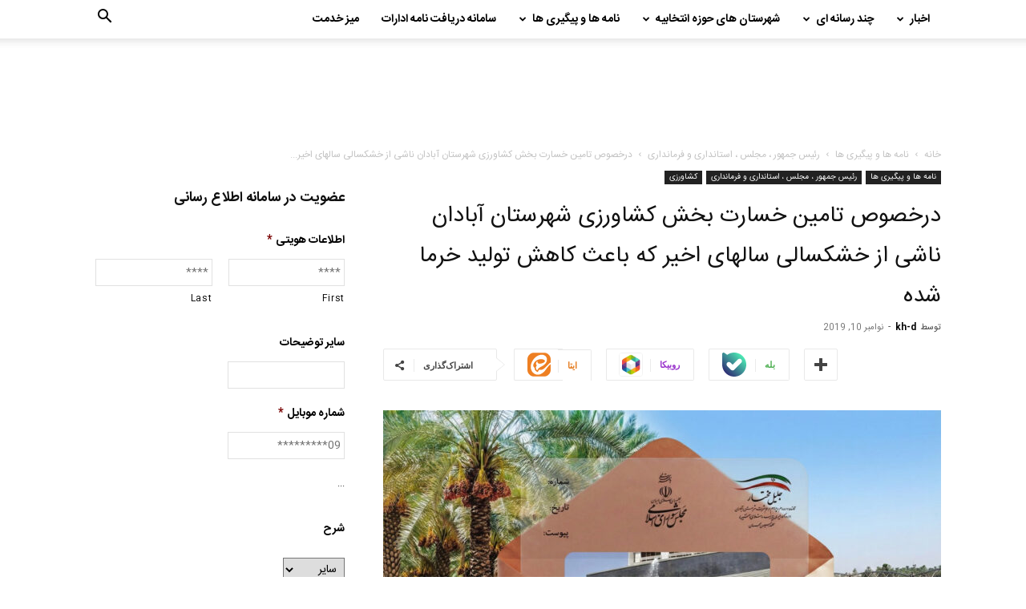

--- FILE ---
content_type: text/html; charset=UTF-8
request_url: https://dr-jalilmokhtar.ir/2019/11/10/%D8%AF%D8%B1%D8%AE%D8%B5%D9%88%D8%B5-%D8%AA%D8%A7%D9%85%DB%8C%D9%86-%D8%AE%D8%B3%D8%A7%D8%B1%D8%AA-%D8%A8%D8%AE%D8%B4-%DA%A9%D8%B4%D8%A7%D9%88%D8%B1%D8%B2%DB%8C-%D8%B4%D9%87%D8%B1%D8%B3%D8%AA%D8%A7/
body_size: 36541
content:
<!doctype html >
<!--[if IE 8]>    <html class="ie8" lang="en"> <![endif]-->
<!--[if IE 9]>    <html class="ie9" lang="en"> <![endif]-->
<!--[if gt IE 8]><!--> <html dir="rtl" lang="fa-IR"> <!--<![endif]-->
<head>
    <title>درخصوص تامین خسارت بخش کشاورزی شهرستان آبادان ناشی از خشکسالی سالهای اخیر که باعث کاهش تولید خرما شده - دکتر جلیل مختار</title><link rel="preload" as="style" href="https://fonts.googleapis.com/css?family=Open%20Sans%3A400%2C600%2C700%7CRoboto%3A400%2C500%2C700&#038;display=swap" /><link rel="stylesheet" href="https://fonts.googleapis.com/css?family=Open%20Sans%3A400%2C600%2C700%7CRoboto%3A400%2C500%2C700&#038;display=swap" media="print" onload="this.media='all'" /><noscript><link rel="stylesheet" href="https://fonts.googleapis.com/css?family=Open%20Sans%3A400%2C600%2C700%7CRoboto%3A400%2C500%2C700&#038;display=swap" /></noscript>
    <meta charset="UTF-8" />
    <meta name="viewport" content="width=device-width, initial-scale=1.0">
    <link rel="pingback" href="https://dr-jalilmokhtar.ir/xmlrpc.php" />
    <script type="text/javascript">
/* <![CDATA[ */
(()=>{var e={};e.g=function(){if("object"==typeof globalThis)return globalThis;try{return this||new Function("return this")()}catch(e){if("object"==typeof window)return window}}(),function({ampUrl:n,isCustomizePreview:t,isAmpDevMode:r,noampQueryVarName:o,noampQueryVarValue:s,disabledStorageKey:i,mobileUserAgents:a,regexRegex:c}){if("undefined"==typeof sessionStorage)return;const d=new RegExp(c);if(!a.some((e=>{const n=e.match(d);return!(!n||!new RegExp(n[1],n[2]).test(navigator.userAgent))||navigator.userAgent.includes(e)})))return;e.g.addEventListener("DOMContentLoaded",(()=>{const e=document.getElementById("amp-mobile-version-switcher");if(!e)return;e.hidden=!1;const n=e.querySelector("a[href]");n&&n.addEventListener("click",(()=>{sessionStorage.removeItem(i)}))}));const g=r&&["paired-browsing-non-amp","paired-browsing-amp"].includes(window.name);if(sessionStorage.getItem(i)||t||g)return;const u=new URL(location.href),m=new URL(n);m.hash=u.hash,u.searchParams.has(o)&&s===u.searchParams.get(o)?sessionStorage.setItem(i,"1"):m.href!==u.href&&(window.stop(),location.replace(m.href))}({"ampUrl":"https:\/\/dr-jalilmokhtar.ir\/2019\/11\/10\/%D8%AF%D8%B1%D8%AE%D8%B5%D9%88%D8%B5-%D8%AA%D8%A7%D9%85%DB%8C%D9%86-%D8%AE%D8%B3%D8%A7%D8%B1%D8%AA-%D8%A8%D8%AE%D8%B4-%DA%A9%D8%B4%D8%A7%D9%88%D8%B1%D8%B2%DB%8C-%D8%B4%D9%87%D8%B1%D8%B3%D8%AA%D8%A7\/?amp=1","noampQueryVarName":"noamp","noampQueryVarValue":"mobile","disabledStorageKey":"amp_mobile_redirect_disabled","mobileUserAgents":["Mobile","Android","Silk\/","Kindle","BlackBerry","Opera Mini","Opera Mobi"],"regexRegex":"^\\\/((?:.|\\n)+)\\\/([i]*)$","isCustomizePreview":false,"isAmpDevMode":false})})();
/* ]]> */
</script>
<meta name='robots' content='index, follow, max-image-preview:large, max-snippet:-1, max-video-preview:-1' />
	<style>img:is([sizes="auto" i], [sizes^="auto," i]) { contain-intrinsic-size: 3000px 1500px }</style>
	
	<!-- This site is optimized with the Yoast SEO Premium plugin v26.4 (Yoast SEO v26.4) - https://yoast.com/wordpress/plugins/seo/ -->
	<link rel="canonical" href="https://dr-jalilmokhtar.ir/2019/11/10/درخصوص-تامین-خسارت-بخش-کشاورزی-شهرستا/" />
	<meta property="og:locale" content="fa_IR" />
	<meta property="og:type" content="article" />
	<meta property="og:title" content="درخصوص تامین خسارت بخش کشاورزی شهرستان آبادان ناشی از خشکسالی سالهای اخیر که باعث کاهش تولید خرما شده" />
	<meta property="og:description" content="درخصوص تامین خسارت بخش کشاورزی شهرستان آبادان ناشی از خشکسالی سالهای اخیر که باعث کاهش تولید خرما شده: ریاست مجلس شورای اسلامی دکتر لاریجانی نامه شماره ۱۱۰/۱۲۶۴۸/ت مورخ ۹۸/۰۸/۱۹" />
	<meta property="og:url" content="https://dr-jalilmokhtar.ir/2019/11/10/درخصوص-تامین-خسارت-بخش-کشاورزی-شهرستا/" />
	<meta property="og:site_name" content="دکتر جلیل مختار" />
	<meta property="article:published_time" content="2019-11-10T13:15:15+00:00" />
	<meta property="article:modified_time" content="2020-01-11T13:19:14+00:00" />
	<meta property="og:image" content="https://dr-jalilmokhtar.ir/wp-content/uploads/2019/10/WhatsApp-Image-2019-10-15-at-11.13.21-AM.jpeg" />
	<meta property="og:image:width" content="1024" />
	<meta property="og:image:height" content="702" />
	<meta property="og:image:type" content="image/jpeg" />
	<meta name="author" content="kh-d" />
	<meta name="twitter:card" content="summary_large_image" />
	<meta name="twitter:label1" content="نوشته شده توسط" />
	<meta name="twitter:data1" content="kh-d" />
	<script type="application/ld+json" class="yoast-schema-graph">{"@context":"https://schema.org","@graph":[{"@type":"Article","@id":"https://dr-jalilmokhtar.ir/2019/11/10/%d8%af%d8%b1%d8%ae%d8%b5%d9%88%d8%b5-%d8%aa%d8%a7%d9%85%db%8c%d9%86-%d8%ae%d8%b3%d8%a7%d8%b1%d8%aa-%d8%a8%d8%ae%d8%b4-%da%a9%d8%b4%d8%a7%d9%88%d8%b1%d8%b2%db%8c-%d8%b4%d9%87%d8%b1%d8%b3%d8%aa%d8%a7/#article","isPartOf":{"@id":"https://dr-jalilmokhtar.ir/2019/11/10/%d8%af%d8%b1%d8%ae%d8%b5%d9%88%d8%b5-%d8%aa%d8%a7%d9%85%db%8c%d9%86-%d8%ae%d8%b3%d8%a7%d8%b1%d8%aa-%d8%a8%d8%ae%d8%b4-%da%a9%d8%b4%d8%a7%d9%88%d8%b1%d8%b2%db%8c-%d8%b4%d9%87%d8%b1%d8%b3%d8%aa%d8%a7/"},"author":{"name":"kh-d","@id":"https://dr-jalilmokhtar.ir/#/schema/person/b5df71f33f48c08fc351b07f71489996"},"headline":"درخصوص تامین خسارت بخش کشاورزی شهرستان آبادان ناشی از خشکسالی سالهای اخیر که باعث کاهش تولید خرما شده","datePublished":"2019-11-10T13:15:15+00:00","dateModified":"2020-01-11T13:19:14+00:00","mainEntityOfPage":{"@id":"https://dr-jalilmokhtar.ir/2019/11/10/%d8%af%d8%b1%d8%ae%d8%b5%d9%88%d8%b5-%d8%aa%d8%a7%d9%85%db%8c%d9%86-%d8%ae%d8%b3%d8%a7%d8%b1%d8%aa-%d8%a8%d8%ae%d8%b4-%da%a9%d8%b4%d8%a7%d9%88%d8%b1%d8%b2%db%8c-%d8%b4%d9%87%d8%b1%d8%b3%d8%aa%d8%a7/"},"wordCount":0,"commentCount":0,"publisher":{"@id":"https://dr-jalilmokhtar.ir/#organization"},"image":{"@id":"https://dr-jalilmokhtar.ir/2019/11/10/%d8%af%d8%b1%d8%ae%d8%b5%d9%88%d8%b5-%d8%aa%d8%a7%d9%85%db%8c%d9%86-%d8%ae%d8%b3%d8%a7%d8%b1%d8%aa-%d8%a8%d8%ae%d8%b4-%da%a9%d8%b4%d8%a7%d9%88%d8%b1%d8%b2%db%8c-%d8%b4%d9%87%d8%b1%d8%b3%d8%aa%d8%a7/#primaryimage"},"thumbnailUrl":"https://dr-jalilmokhtar.ir/wp-content/uploads/2025/11/وزارت-جهاد-کشاورزی.jpg","articleSection":["رئیس جمهور ، مجلس ، استانداری و فرمانداری","کشاورزی","نامه ها و پیگیری ها"],"inLanguage":"fa-IR","potentialAction":[{"@type":"CommentAction","name":"Comment","target":["https://dr-jalilmokhtar.ir/2019/11/10/%d8%af%d8%b1%d8%ae%d8%b5%d9%88%d8%b5-%d8%aa%d8%a7%d9%85%db%8c%d9%86-%d8%ae%d8%b3%d8%a7%d8%b1%d8%aa-%d8%a8%d8%ae%d8%b4-%da%a9%d8%b4%d8%a7%d9%88%d8%b1%d8%b2%db%8c-%d8%b4%d9%87%d8%b1%d8%b3%d8%aa%d8%a7/#respond"]}]},{"@type":"WebPage","@id":"https://dr-jalilmokhtar.ir/2019/11/10/%d8%af%d8%b1%d8%ae%d8%b5%d9%88%d8%b5-%d8%aa%d8%a7%d9%85%db%8c%d9%86-%d8%ae%d8%b3%d8%a7%d8%b1%d8%aa-%d8%a8%d8%ae%d8%b4-%da%a9%d8%b4%d8%a7%d9%88%d8%b1%d8%b2%db%8c-%d8%b4%d9%87%d8%b1%d8%b3%d8%aa%d8%a7/","url":"https://dr-jalilmokhtar.ir/2019/11/10/%d8%af%d8%b1%d8%ae%d8%b5%d9%88%d8%b5-%d8%aa%d8%a7%d9%85%db%8c%d9%86-%d8%ae%d8%b3%d8%a7%d8%b1%d8%aa-%d8%a8%d8%ae%d8%b4-%da%a9%d8%b4%d8%a7%d9%88%d8%b1%d8%b2%db%8c-%d8%b4%d9%87%d8%b1%d8%b3%d8%aa%d8%a7/","name":"درخصوص تامین خسارت بخش کشاورزی شهرستان آبادان ناشی از خشکسالی سالهای اخیر که باعث کاهش تولید خرما شده - دکتر جلیل مختار","isPartOf":{"@id":"https://dr-jalilmokhtar.ir/#website"},"primaryImageOfPage":{"@id":"https://dr-jalilmokhtar.ir/2019/11/10/%d8%af%d8%b1%d8%ae%d8%b5%d9%88%d8%b5-%d8%aa%d8%a7%d9%85%db%8c%d9%86-%d8%ae%d8%b3%d8%a7%d8%b1%d8%aa-%d8%a8%d8%ae%d8%b4-%da%a9%d8%b4%d8%a7%d9%88%d8%b1%d8%b2%db%8c-%d8%b4%d9%87%d8%b1%d8%b3%d8%aa%d8%a7/#primaryimage"},"image":{"@id":"https://dr-jalilmokhtar.ir/2019/11/10/%d8%af%d8%b1%d8%ae%d8%b5%d9%88%d8%b5-%d8%aa%d8%a7%d9%85%db%8c%d9%86-%d8%ae%d8%b3%d8%a7%d8%b1%d8%aa-%d8%a8%d8%ae%d8%b4-%da%a9%d8%b4%d8%a7%d9%88%d8%b1%d8%b2%db%8c-%d8%b4%d9%87%d8%b1%d8%b3%d8%aa%d8%a7/#primaryimage"},"thumbnailUrl":"https://dr-jalilmokhtar.ir/wp-content/uploads/2025/11/وزارت-جهاد-کشاورزی.jpg","datePublished":"2019-11-10T13:15:15+00:00","dateModified":"2020-01-11T13:19:14+00:00","breadcrumb":{"@id":"https://dr-jalilmokhtar.ir/2019/11/10/%d8%af%d8%b1%d8%ae%d8%b5%d9%88%d8%b5-%d8%aa%d8%a7%d9%85%db%8c%d9%86-%d8%ae%d8%b3%d8%a7%d8%b1%d8%aa-%d8%a8%d8%ae%d8%b4-%da%a9%d8%b4%d8%a7%d9%88%d8%b1%d8%b2%db%8c-%d8%b4%d9%87%d8%b1%d8%b3%d8%aa%d8%a7/#breadcrumb"},"inLanguage":"fa-IR","potentialAction":[{"@type":"ReadAction","target":["https://dr-jalilmokhtar.ir/2019/11/10/%d8%af%d8%b1%d8%ae%d8%b5%d9%88%d8%b5-%d8%aa%d8%a7%d9%85%db%8c%d9%86-%d8%ae%d8%b3%d8%a7%d8%b1%d8%aa-%d8%a8%d8%ae%d8%b4-%da%a9%d8%b4%d8%a7%d9%88%d8%b1%d8%b2%db%8c-%d8%b4%d9%87%d8%b1%d8%b3%d8%aa%d8%a7/"]}]},{"@type":"ImageObject","inLanguage":"fa-IR","@id":"https://dr-jalilmokhtar.ir/2019/11/10/%d8%af%d8%b1%d8%ae%d8%b5%d9%88%d8%b5-%d8%aa%d8%a7%d9%85%db%8c%d9%86-%d8%ae%d8%b3%d8%a7%d8%b1%d8%aa-%d8%a8%d8%ae%d8%b4-%da%a9%d8%b4%d8%a7%d9%88%d8%b1%d8%b2%db%8c-%d8%b4%d9%87%d8%b1%d8%b3%d8%aa%d8%a7/#primaryimage","url":"https://dr-jalilmokhtar.ir/wp-content/uploads/2025/11/وزارت-جهاد-کشاورزی.jpg","contentUrl":"https://dr-jalilmokhtar.ir/wp-content/uploads/2025/11/وزارت-جهاد-کشاورزی.jpg","width":1280,"height":897},{"@type":"BreadcrumbList","@id":"https://dr-jalilmokhtar.ir/2019/11/10/%d8%af%d8%b1%d8%ae%d8%b5%d9%88%d8%b5-%d8%aa%d8%a7%d9%85%db%8c%d9%86-%d8%ae%d8%b3%d8%a7%d8%b1%d8%aa-%d8%a8%d8%ae%d8%b4-%da%a9%d8%b4%d8%a7%d9%88%d8%b1%d8%b2%db%8c-%d8%b4%d9%87%d8%b1%d8%b3%d8%aa%d8%a7/#breadcrumb","itemListElement":[{"@type":"ListItem","position":1,"name":"خانه","item":"https://dr-jalilmokhtar.ir/"},{"@type":"ListItem","position":2,"name":"درخصوص تامین خسارت بخش کشاورزی شهرستان آبادان ناشی از خشکسالی سالهای اخیر که باعث کاهش تولید خرما شده"}]},{"@type":"WebSite","@id":"https://dr-jalilmokhtar.ir/#website","url":"https://dr-jalilmokhtar.ir/","name":"دکتر جلیل مختار","description":"دکتر جلیل مختار","publisher":{"@id":"https://dr-jalilmokhtar.ir/#organization"},"potentialAction":[{"@type":"SearchAction","target":{"@type":"EntryPoint","urlTemplate":"https://dr-jalilmokhtar.ir/?s={search_term_string}"},"query-input":{"@type":"PropertyValueSpecification","valueRequired":true,"valueName":"search_term_string"}}],"inLanguage":"fa-IR"},{"@type":"Organization","@id":"https://dr-jalilmokhtar.ir/#organization","name":"دکتر جلیل مختار","url":"https://dr-jalilmokhtar.ir/","logo":{"@type":"ImageObject","inLanguage":"fa-IR","@id":"https://dr-jalilmokhtar.ir/#/schema/logo/image/","url":"https://dr-jalilmokhtar.ir/wp-content/uploads/2025/11/جلیل-مختار-1024x658.png","contentUrl":"https://dr-jalilmokhtar.ir/wp-content/uploads/2025/11/جلیل-مختار-1024x658.png","width":1024,"height":658,"caption":"دکتر جلیل مختار"},"image":{"@id":"https://dr-jalilmokhtar.ir/#/schema/logo/image/"}},{"@type":"Person","@id":"https://dr-jalilmokhtar.ir/#/schema/person/b5df71f33f48c08fc351b07f71489996","name":"kh-d","image":{"@type":"ImageObject","inLanguage":"fa-IR","@id":"https://dr-jalilmokhtar.ir/#/schema/person/image/","url":"https://secure.gravatar.com/avatar/6ff7542065a25e0400a2a1df0042525553d5698f59120ee5e292fa08287556ee?s=96&d=mm&r=g","contentUrl":"https://secure.gravatar.com/avatar/6ff7542065a25e0400a2a1df0042525553d5698f59120ee5e292fa08287556ee?s=96&d=mm&r=g","caption":"kh-d"},"url":"https://dr-jalilmokhtar.ir/author/khader/"}]}</script>
	<!-- / Yoast SEO Premium plugin. -->


<link rel='dns-prefetch' href='//cdn.jsdelivr.net' />
<link rel='dns-prefetch' href='//cdnjs.cloudflare.com' />
<link rel='dns-prefetch' href='//fonts.googleapis.com' />
<link rel='dns-prefetch' href='//use.fontawesome.com' />
<link href='https://fonts.gstatic.com' crossorigin rel='preconnect' />
<link rel="alternate" type="application/rss+xml" title="دکتر جلیل مختار &raquo; خوراک" href="https://dr-jalilmokhtar.ir/feed/" />
<link rel="alternate" type="application/rss+xml" title="دکتر جلیل مختار &raquo; خوراک دیدگاه‌ها" href="https://dr-jalilmokhtar.ir/comments/feed/" />
<link rel="alternate" type="application/rss+xml" title="دکتر جلیل مختار &raquo; درخصوص تامین خسارت بخش کشاورزی شهرستان آبادان ناشی از خشکسالی سالهای اخیر که باعث کاهش تولید خرما شده خوراک دیدگاه‌ها" href="https://dr-jalilmokhtar.ir/2019/11/10/%d8%af%d8%b1%d8%ae%d8%b5%d9%88%d8%b5-%d8%aa%d8%a7%d9%85%db%8c%d9%86-%d8%ae%d8%b3%d8%a7%d8%b1%d8%aa-%d8%a8%d8%ae%d8%b4-%da%a9%d8%b4%d8%a7%d9%88%d8%b1%d8%b2%db%8c-%d8%b4%d9%87%d8%b1%d8%b3%d8%aa%d8%a7/feed/" />
<style id='wp-emoji-styles-inline-css' type='text/css'>

	img.wp-smiley, img.emoji {
		display: inline !important;
		border: none !important;
		box-shadow: none !important;
		height: 1em !important;
		width: 1em !important;
		margin: 0 0.07em !important;
		vertical-align: -0.1em !important;
		background: none !important;
		padding: 0 !important;
	}
</style>
<link rel='stylesheet' id='wp-block-library-rtl-css' href='https://dr-jalilmokhtar.ir/wp-includes/css/dist/block-library/style-rtl.min.css?ver=6.8.3' type='text/css' media='all' />
<style id='classic-theme-styles-inline-css' type='text/css'>
/*! This file is auto-generated */
.wp-block-button__link{color:#fff;background-color:#32373c;border-radius:9999px;box-shadow:none;text-decoration:none;padding:calc(.667em + 2px) calc(1.333em + 2px);font-size:1.125em}.wp-block-file__button{background:#32373c;color:#fff;text-decoration:none}
</style>
<link data-minify="1" rel='stylesheet' id='html5-player-vimeo-style-css' href='https://dr-jalilmokhtar.ir/wp-content/cache/min/1/wp-content/plugins/html5-video-player/build/blocks/view.css?ver=1765105646' type='text/css' media='all' />
<style id='font-awesome-svg-styles-default-inline-css' type='text/css'>
.svg-inline--fa {
  display: inline-block;
  height: 1em;
  overflow: visible;
  vertical-align: -.125em;
}
</style>
<link data-minify="1" rel='stylesheet' id='font-awesome-svg-styles-css' href='https://dr-jalilmokhtar.ir/wp-content/cache/min/1/wp-content/uploads/font-awesome/v6.4.2/css/svg-with-js.css?ver=1765105646' type='text/css' media='all' />
<style id='font-awesome-svg-styles-inline-css' type='text/css'>
   .wp-block-font-awesome-icon svg::before,
   .wp-rich-text-font-awesome-icon svg::before {content: unset;}
</style>
<style id='global-styles-inline-css' type='text/css'>
:root{--wp--preset--aspect-ratio--square: 1;--wp--preset--aspect-ratio--4-3: 4/3;--wp--preset--aspect-ratio--3-4: 3/4;--wp--preset--aspect-ratio--3-2: 3/2;--wp--preset--aspect-ratio--2-3: 2/3;--wp--preset--aspect-ratio--16-9: 16/9;--wp--preset--aspect-ratio--9-16: 9/16;--wp--preset--color--black: #000000;--wp--preset--color--cyan-bluish-gray: #abb8c3;--wp--preset--color--white: #ffffff;--wp--preset--color--pale-pink: #f78da7;--wp--preset--color--vivid-red: #cf2e2e;--wp--preset--color--luminous-vivid-orange: #ff6900;--wp--preset--color--luminous-vivid-amber: #fcb900;--wp--preset--color--light-green-cyan: #7bdcb5;--wp--preset--color--vivid-green-cyan: #00d084;--wp--preset--color--pale-cyan-blue: #8ed1fc;--wp--preset--color--vivid-cyan-blue: #0693e3;--wp--preset--color--vivid-purple: #9b51e0;--wp--preset--gradient--vivid-cyan-blue-to-vivid-purple: linear-gradient(135deg,rgba(6,147,227,1) 0%,rgb(155,81,224) 100%);--wp--preset--gradient--light-green-cyan-to-vivid-green-cyan: linear-gradient(135deg,rgb(122,220,180) 0%,rgb(0,208,130) 100%);--wp--preset--gradient--luminous-vivid-amber-to-luminous-vivid-orange: linear-gradient(135deg,rgba(252,185,0,1) 0%,rgba(255,105,0,1) 100%);--wp--preset--gradient--luminous-vivid-orange-to-vivid-red: linear-gradient(135deg,rgba(255,105,0,1) 0%,rgb(207,46,46) 100%);--wp--preset--gradient--very-light-gray-to-cyan-bluish-gray: linear-gradient(135deg,rgb(238,238,238) 0%,rgb(169,184,195) 100%);--wp--preset--gradient--cool-to-warm-spectrum: linear-gradient(135deg,rgb(74,234,220) 0%,rgb(151,120,209) 20%,rgb(207,42,186) 40%,rgb(238,44,130) 60%,rgb(251,105,98) 80%,rgb(254,248,76) 100%);--wp--preset--gradient--blush-light-purple: linear-gradient(135deg,rgb(255,206,236) 0%,rgb(152,150,240) 100%);--wp--preset--gradient--blush-bordeaux: linear-gradient(135deg,rgb(254,205,165) 0%,rgb(254,45,45) 50%,rgb(107,0,62) 100%);--wp--preset--gradient--luminous-dusk: linear-gradient(135deg,rgb(255,203,112) 0%,rgb(199,81,192) 50%,rgb(65,88,208) 100%);--wp--preset--gradient--pale-ocean: linear-gradient(135deg,rgb(255,245,203) 0%,rgb(182,227,212) 50%,rgb(51,167,181) 100%);--wp--preset--gradient--electric-grass: linear-gradient(135deg,rgb(202,248,128) 0%,rgb(113,206,126) 100%);--wp--preset--gradient--midnight: linear-gradient(135deg,rgb(2,3,129) 0%,rgb(40,116,252) 100%);--wp--preset--font-size--small: 11px;--wp--preset--font-size--medium: 20px;--wp--preset--font-size--large: 32px;--wp--preset--font-size--x-large: 42px;--wp--preset--font-size--regular: 15px;--wp--preset--font-size--larger: 50px;--wp--preset--spacing--20: 0.44rem;--wp--preset--spacing--30: 0.67rem;--wp--preset--spacing--40: 1rem;--wp--preset--spacing--50: 1.5rem;--wp--preset--spacing--60: 2.25rem;--wp--preset--spacing--70: 3.38rem;--wp--preset--spacing--80: 5.06rem;--wp--preset--shadow--natural: 6px 6px 9px rgba(0, 0, 0, 0.2);--wp--preset--shadow--deep: 12px 12px 50px rgba(0, 0, 0, 0.4);--wp--preset--shadow--sharp: 6px 6px 0px rgba(0, 0, 0, 0.2);--wp--preset--shadow--outlined: 6px 6px 0px -3px rgba(255, 255, 255, 1), 6px 6px rgba(0, 0, 0, 1);--wp--preset--shadow--crisp: 6px 6px 0px rgba(0, 0, 0, 1);}:where(.is-layout-flex){gap: 0.5em;}:where(.is-layout-grid){gap: 0.5em;}body .is-layout-flex{display: flex;}.is-layout-flex{flex-wrap: wrap;align-items: center;}.is-layout-flex > :is(*, div){margin: 0;}body .is-layout-grid{display: grid;}.is-layout-grid > :is(*, div){margin: 0;}:where(.wp-block-columns.is-layout-flex){gap: 2em;}:where(.wp-block-columns.is-layout-grid){gap: 2em;}:where(.wp-block-post-template.is-layout-flex){gap: 1.25em;}:where(.wp-block-post-template.is-layout-grid){gap: 1.25em;}.has-black-color{color: var(--wp--preset--color--black) !important;}.has-cyan-bluish-gray-color{color: var(--wp--preset--color--cyan-bluish-gray) !important;}.has-white-color{color: var(--wp--preset--color--white) !important;}.has-pale-pink-color{color: var(--wp--preset--color--pale-pink) !important;}.has-vivid-red-color{color: var(--wp--preset--color--vivid-red) !important;}.has-luminous-vivid-orange-color{color: var(--wp--preset--color--luminous-vivid-orange) !important;}.has-luminous-vivid-amber-color{color: var(--wp--preset--color--luminous-vivid-amber) !important;}.has-light-green-cyan-color{color: var(--wp--preset--color--light-green-cyan) !important;}.has-vivid-green-cyan-color{color: var(--wp--preset--color--vivid-green-cyan) !important;}.has-pale-cyan-blue-color{color: var(--wp--preset--color--pale-cyan-blue) !important;}.has-vivid-cyan-blue-color{color: var(--wp--preset--color--vivid-cyan-blue) !important;}.has-vivid-purple-color{color: var(--wp--preset--color--vivid-purple) !important;}.has-black-background-color{background-color: var(--wp--preset--color--black) !important;}.has-cyan-bluish-gray-background-color{background-color: var(--wp--preset--color--cyan-bluish-gray) !important;}.has-white-background-color{background-color: var(--wp--preset--color--white) !important;}.has-pale-pink-background-color{background-color: var(--wp--preset--color--pale-pink) !important;}.has-vivid-red-background-color{background-color: var(--wp--preset--color--vivid-red) !important;}.has-luminous-vivid-orange-background-color{background-color: var(--wp--preset--color--luminous-vivid-orange) !important;}.has-luminous-vivid-amber-background-color{background-color: var(--wp--preset--color--luminous-vivid-amber) !important;}.has-light-green-cyan-background-color{background-color: var(--wp--preset--color--light-green-cyan) !important;}.has-vivid-green-cyan-background-color{background-color: var(--wp--preset--color--vivid-green-cyan) !important;}.has-pale-cyan-blue-background-color{background-color: var(--wp--preset--color--pale-cyan-blue) !important;}.has-vivid-cyan-blue-background-color{background-color: var(--wp--preset--color--vivid-cyan-blue) !important;}.has-vivid-purple-background-color{background-color: var(--wp--preset--color--vivid-purple) !important;}.has-black-border-color{border-color: var(--wp--preset--color--black) !important;}.has-cyan-bluish-gray-border-color{border-color: var(--wp--preset--color--cyan-bluish-gray) !important;}.has-white-border-color{border-color: var(--wp--preset--color--white) !important;}.has-pale-pink-border-color{border-color: var(--wp--preset--color--pale-pink) !important;}.has-vivid-red-border-color{border-color: var(--wp--preset--color--vivid-red) !important;}.has-luminous-vivid-orange-border-color{border-color: var(--wp--preset--color--luminous-vivid-orange) !important;}.has-luminous-vivid-amber-border-color{border-color: var(--wp--preset--color--luminous-vivid-amber) !important;}.has-light-green-cyan-border-color{border-color: var(--wp--preset--color--light-green-cyan) !important;}.has-vivid-green-cyan-border-color{border-color: var(--wp--preset--color--vivid-green-cyan) !important;}.has-pale-cyan-blue-border-color{border-color: var(--wp--preset--color--pale-cyan-blue) !important;}.has-vivid-cyan-blue-border-color{border-color: var(--wp--preset--color--vivid-cyan-blue) !important;}.has-vivid-purple-border-color{border-color: var(--wp--preset--color--vivid-purple) !important;}.has-vivid-cyan-blue-to-vivid-purple-gradient-background{background: var(--wp--preset--gradient--vivid-cyan-blue-to-vivid-purple) !important;}.has-light-green-cyan-to-vivid-green-cyan-gradient-background{background: var(--wp--preset--gradient--light-green-cyan-to-vivid-green-cyan) !important;}.has-luminous-vivid-amber-to-luminous-vivid-orange-gradient-background{background: var(--wp--preset--gradient--luminous-vivid-amber-to-luminous-vivid-orange) !important;}.has-luminous-vivid-orange-to-vivid-red-gradient-background{background: var(--wp--preset--gradient--luminous-vivid-orange-to-vivid-red) !important;}.has-very-light-gray-to-cyan-bluish-gray-gradient-background{background: var(--wp--preset--gradient--very-light-gray-to-cyan-bluish-gray) !important;}.has-cool-to-warm-spectrum-gradient-background{background: var(--wp--preset--gradient--cool-to-warm-spectrum) !important;}.has-blush-light-purple-gradient-background{background: var(--wp--preset--gradient--blush-light-purple) !important;}.has-blush-bordeaux-gradient-background{background: var(--wp--preset--gradient--blush-bordeaux) !important;}.has-luminous-dusk-gradient-background{background: var(--wp--preset--gradient--luminous-dusk) !important;}.has-pale-ocean-gradient-background{background: var(--wp--preset--gradient--pale-ocean) !important;}.has-electric-grass-gradient-background{background: var(--wp--preset--gradient--electric-grass) !important;}.has-midnight-gradient-background{background: var(--wp--preset--gradient--midnight) !important;}.has-small-font-size{font-size: var(--wp--preset--font-size--small) !important;}.has-medium-font-size{font-size: var(--wp--preset--font-size--medium) !important;}.has-large-font-size{font-size: var(--wp--preset--font-size--large) !important;}.has-x-large-font-size{font-size: var(--wp--preset--font-size--x-large) !important;}
:where(.wp-block-post-template.is-layout-flex){gap: 1.25em;}:where(.wp-block-post-template.is-layout-grid){gap: 1.25em;}
:where(.wp-block-columns.is-layout-flex){gap: 2em;}:where(.wp-block-columns.is-layout-grid){gap: 2em;}
:root :where(.wp-block-pullquote){font-size: 1.5em;line-height: 1.6;}
</style>
<link data-minify="1" rel='stylesheet' id='contact-form-7-css' href='https://dr-jalilmokhtar.ir/wp-content/cache/min/1/wp-content/plugins/contact-form-7/includes/css/styles.css?ver=1765105646' type='text/css' media='all' />
<link data-minify="1" rel='stylesheet' id='contact-form-7-rtl-css' href='https://dr-jalilmokhtar.ir/wp-content/cache/min/1/wp-content/plugins/contact-form-7/includes/css/styles-rtl.css?ver=1765105646' type='text/css' media='all' />
<link data-minify="1" rel='stylesheet' id='plyr-css-css' href='https://dr-jalilmokhtar.ir/wp-content/cache/min/1/wp-content/plugins/easy-video-player/lib/plyr.css?ver=1765105646' type='text/css' media='all' />
<link data-minify="1" rel='stylesheet' id='my-sms-notifier-style-css' href='https://dr-jalilmokhtar.ir/wp-content/cache/min/1/wp-content/plugins/my-sms-notifier-plugin/assets/style.css?ver=1765105646' type='text/css' media='all' />
<link data-minify="1" rel='stylesheet' id='pd-styles-css' href='https://dr-jalilmokhtar.ir/wp-content/cache/min/1/wp-content/plugins/my-transparency-dashboard1/dashboard-styles.css?ver=1765105646' type='text/css' media='all' />
<link data-minify="1" rel='stylesheet' id='font-awesome-css' href='https://dr-jalilmokhtar.ir/wp-content/cache/min/1/ajax/libs/font-awesome/6.0.0-beta3/css/all.min.css?ver=1765105646' type='text/css' media='all' />
<link data-minify="1" rel='stylesheet' id='si-fontawesome-css' href='https://dr-jalilmokhtar.ir/wp-content/cache/min/1/ajax/libs/font-awesome/6.0.0-beta3/css/all.min.css?ver=1765105646' type='text/css' media='all' />
<link data-minify="1" rel='stylesheet' id='si-main-style-css' href='https://dr-jalilmokhtar.ir/wp-content/cache/min/1/wp-content/plugins/social-impact/social-impact-style.css?ver=1765105646' type='text/css' media='all' />
<link data-minify="1" rel='stylesheet' id='td-plugin-newsletter-css' href='https://dr-jalilmokhtar.ir/wp-content/cache/min/1/wp-content/plugins/td-newsletter/style.css?ver=1765105646' type='text/css' media='all' />
<link data-minify="1" rel='stylesheet' id='td-plugin-multi-purpose-css' href='https://dr-jalilmokhtar.ir/wp-content/cache/min/1/wp-content/plugins/td-composer/td-multi-purpose/style.css?ver=1765105646' type='text/css' media='all' />

<link data-minify="1" crossorigin="anonymous" rel='stylesheet' id='font-awesome-official-css' href='https://dr-jalilmokhtar.ir/wp-content/cache/min/1/releases/v6.4.2/css/all.css?ver=1765105647' type='text/css' media='all' crossorigin="anonymous" />
<link data-minify="1" rel='stylesheet' id='tds-front-css' href='https://dr-jalilmokhtar.ir/wp-content/cache/min/1/wp-content/plugins/td-subscription/assets/css/tds-front.css?ver=1765105647' type='text/css' media='all' />
<link data-minify="1" rel='stylesheet' id='td-theme-css' href='https://dr-jalilmokhtar.ir/wp-content/cache/min/1/wp-content/themes/Newspaper/style.css?ver=1765105647' type='text/css' media='all' />
<style id='td-theme-inline-css' type='text/css'>
    
        @media (max-width: 767px) {
            .td-header-desktop-wrap {
                display: none;
            }
        }
        @media (min-width: 767px) {
            .td-header-mobile-wrap {
                display: none;
            }
        }
    
	
</style>
<link data-minify="1" rel='stylesheet' id='js_composer_front-css' href='https://dr-jalilmokhtar.ir/wp-content/cache/min/1/wp-content/plugins/js_composer/assets/css/js_composer.min.css?ver=1765105647' type='text/css' media='all' />
<link data-minify="1" rel='stylesheet' id='td-legacy-framework-front-style-css' href='https://dr-jalilmokhtar.ir/wp-content/cache/min/1/wp-content/plugins/td-composer/legacy/Newspaper/assets/css/td_legacy_main.css?ver=1765105648' type='text/css' media='all' />
<link data-minify="1" rel='stylesheet' id='td-standard-pack-framework-front-style-css' href='https://dr-jalilmokhtar.ir/wp-content/cache/min/1/wp-content/plugins/td-standard-pack/Newspaper/assets/css/td_standard_pack_main.css?ver=1765105648' type='text/css' media='all' />
<link data-minify="1" rel='stylesheet' id='tdb_style_cloud_templates_front-css' href='https://dr-jalilmokhtar.ir/wp-content/cache/min/1/wp-content/plugins/td-cloud-library/assets/css/tdb_main.css?ver=1765105648' type='text/css' media='all' />
<link data-minify="1" crossorigin="anonymous" rel='stylesheet' id='font-awesome-official-v4shim-css' href='https://dr-jalilmokhtar.ir/wp-content/cache/min/1/releases/v6.4.2/css/v4-shims.css?ver=1765105648' type='text/css' media='all' crossorigin="anonymous" />
<script type="text/javascript" src="https://dr-jalilmokhtar.ir/wp-includes/js/jquery/jquery.min.js?ver=3.7.1" id="jquery-core-js"></script>
<script type="text/javascript" src="https://dr-jalilmokhtar.ir/wp-includes/js/jquery/jquery-migrate.min.js?ver=3.4.1" id="jquery-migrate-js"></script>
<script type="text/javascript" id="plyr-js-js-extra">
/* <![CDATA[ */
var easy_video_player = {"plyr_iconUrl":"https:\/\/dr-jalilmokhtar.ir\/wp-content\/plugins\/easy-video-player\/lib\/plyr.svg","plyr_blankVideo":"https:\/\/dr-jalilmokhtar.ir\/wp-content\/plugins\/easy-video-player\/lib\/blank.mp4"};
/* ]]> */
</script>
<script type="text/javascript" src="https://dr-jalilmokhtar.ir/wp-content/plugins/easy-video-player/lib/plyr.js?ver=6.8.3" id="plyr-js-js"></script>
<script type="text/javascript" src="https://dr-jalilmokhtar.ir/wp-content/plugins/wp_sms_newsletters/assets/js/main.js?ver=6.8.3" id="modal-main-js-js"></script>
<script type="text/javascript" src="https://dr-jalilmokhtar.ir/wp-content/plugins/wp_sms_newsletters/assets/js/ajax.js?ver=6.8.3" id="ajax-js-js"></script>
<link rel="https://api.w.org/" href="https://dr-jalilmokhtar.ir/wp-json/" /><link rel="alternate" title="JSON" type="application/json" href="https://dr-jalilmokhtar.ir/wp-json/wp/v2/posts/5574" /><link rel="EditURI" type="application/rsd+xml" title="RSD" href="https://dr-jalilmokhtar.ir/xmlrpc.php?rsd" />
<link data-minify="1" rel="stylesheet" href="https://dr-jalilmokhtar.ir/wp-content/cache/min/1/wp-content/themes/Newspaper/rtl.css?ver=1765105648" type="text/css" media="screen" /><meta name="generator" content="WordPress 6.8.3" />
<link rel='shortlink' href='https://dr-jalilmokhtar.ir/?p=5574' />
<link rel="alternate" title="oEmbed (JSON)" type="application/json+oembed" href="https://dr-jalilmokhtar.ir/wp-json/oembed/1.0/embed?url=https%3A%2F%2Fdr-jalilmokhtar.ir%2F2019%2F11%2F10%2F%25d8%25af%25d8%25b1%25d8%25ae%25d8%25b5%25d9%2588%25d8%25b5-%25d8%25aa%25d8%25a7%25d9%2585%25db%258c%25d9%2586-%25d8%25ae%25d8%25b3%25d8%25a7%25d8%25b1%25d8%25aa-%25d8%25a8%25d8%25ae%25d8%25b4-%25da%25a9%25d8%25b4%25d8%25a7%25d9%2588%25d8%25b1%25d8%25b2%25db%258c-%25d8%25b4%25d9%2587%25d8%25b1%25d8%25b3%25d8%25aa%25d8%25a7%2F" />
<link rel="alternate" title="oEmbed (XML)" type="text/xml+oembed" href="https://dr-jalilmokhtar.ir/wp-json/oembed/1.0/embed?url=https%3A%2F%2Fdr-jalilmokhtar.ir%2F2019%2F11%2F10%2F%25d8%25af%25d8%25b1%25d8%25ae%25d8%25b5%25d9%2588%25d8%25b5-%25d8%25aa%25d8%25a7%25d9%2585%25db%258c%25d9%2586-%25d8%25ae%25d8%25b3%25d8%25a7%25d8%25b1%25d8%25aa-%25d8%25a8%25d8%25ae%25d8%25b4-%25da%25a9%25d8%25b4%25d8%25a7%25d9%2588%25d8%25b1%25d8%25b2%25db%258c-%25d8%25b4%25d9%2587%25d8%25b1%25d8%25b3%25d8%25aa%25d8%25a7%2F&#038;format=xml" />
 <style> #h5vpQuickPlayer { width: 100%; max-width: 100%; margin: 0 auto; } </style> <link rel="alternate" type="text/html" media="only screen and (max-width: 640px)" href="https://dr-jalilmokhtar.ir/2019/11/10/%D8%AF%D8%B1%D8%AE%D8%B5%D9%88%D8%B5-%D8%AA%D8%A7%D9%85%DB%8C%D9%86-%D8%AE%D8%B3%D8%A7%D8%B1%D8%AA-%D8%A8%D8%AE%D8%B4-%DA%A9%D8%B4%D8%A7%D9%88%D8%B1%D8%B2%DB%8C-%D8%B4%D9%87%D8%B1%D8%B3%D8%AA%D8%A7/?amp=1"><!--[if lt IE 9]><script src="https://cdnjs.cloudflare.com/ajax/libs/html5shiv/3.7.3/html5shiv.js"></script><![endif]-->
        <script>
        window.tdb_global_vars = {"wpRestUrl":"https:\/\/dr-jalilmokhtar.ir\/wp-json\/","permalinkStructure":"\/%year%\/%monthnum%\/%day%\/%postname%\/"};
        window.tdb_p_autoload_vars = {"isAjax":false,"isAdminBarShowing":false,"autoloadScrollPercent":50,"postAutoloadStatus":"off","origPostEditUrl":null};
    </script>
    
    <style id="tdb-global-colors">
        :root {--accent-color: #fff;}
    </style>
	
<meta name="generator" content="Powered by WPBakery Page Builder - drag and drop page builder for WordPress."/>
<link rel="amphtml" href="https://dr-jalilmokhtar.ir/2019/11/10/%D8%AF%D8%B1%D8%AE%D8%B5%D9%88%D8%B5-%D8%AA%D8%A7%D9%85%DB%8C%D9%86-%D8%AE%D8%B3%D8%A7%D8%B1%D8%AA-%D8%A8%D8%AE%D8%B4-%DA%A9%D8%B4%D8%A7%D9%88%D8%B1%D8%B2%DB%8C-%D8%B4%D9%87%D8%B1%D8%B3%D8%AA%D8%A7/?amp=1"><style>#amp-mobile-version-switcher{position:absolute;right:0;width:100%;z-index:100}#amp-mobile-version-switcher>a{background-color:#444;border:0;color:#eaeaea;display:block;font-family:-apple-system,BlinkMacSystemFont,Segoe UI,Roboto,Oxygen-Sans,Ubuntu,Cantarell,Helvetica Neue,sans-serif;font-size:16px;font-weight:600;padding:15px 0;text-align:center;-webkit-text-decoration:none;text-decoration:none}#amp-mobile-version-switcher>a:active,#amp-mobile-version-switcher>a:focus,#amp-mobile-version-switcher>a:hover{-webkit-text-decoration:underline;text-decoration:underline}</style>
<!-- JS generated by theme -->

<script>
    
    

	    var tdBlocksArray = []; //here we store all the items for the current page

	    // td_block class - each ajax block uses a object of this class for requests
	    function tdBlock() {
		    this.id = '';
		    this.block_type = 1; //block type id (1-234 etc)
		    this.atts = '';
		    this.td_column_number = '';
		    this.td_current_page = 1; //
		    this.post_count = 0; //from wp
		    this.found_posts = 0; //from wp
		    this.max_num_pages = 0; //from wp
		    this.td_filter_value = ''; //current live filter value
		    this.is_ajax_running = false;
		    this.td_user_action = ''; // load more or infinite loader (used by the animation)
		    this.header_color = '';
		    this.ajax_pagination_infinite_stop = ''; //show load more at page x
	    }

        // td_js_generator - mini detector
        ( function () {
            var htmlTag = document.getElementsByTagName("html")[0];

	        if ( navigator.userAgent.indexOf("MSIE 10.0") > -1 ) {
                htmlTag.className += ' ie10';
            }

            if ( !!navigator.userAgent.match(/Trident.*rv\:11\./) ) {
                htmlTag.className += ' ie11';
            }

	        if ( navigator.userAgent.indexOf("Edge") > -1 ) {
                htmlTag.className += ' ieEdge';
            }

            if ( /(iPad|iPhone|iPod)/g.test(navigator.userAgent) ) {
                htmlTag.className += ' td-md-is-ios';
            }

            var user_agent = navigator.userAgent.toLowerCase();
            if ( user_agent.indexOf("android") > -1 ) {
                htmlTag.className += ' td-md-is-android';
            }

            if ( -1 !== navigator.userAgent.indexOf('Mac OS X')  ) {
                htmlTag.className += ' td-md-is-os-x';
            }

            if ( /chrom(e|ium)/.test(navigator.userAgent.toLowerCase()) ) {
               htmlTag.className += ' td-md-is-chrome';
            }

            if ( -1 !== navigator.userAgent.indexOf('Firefox') ) {
                htmlTag.className += ' td-md-is-firefox';
            }

            if ( -1 !== navigator.userAgent.indexOf('Safari') && -1 === navigator.userAgent.indexOf('Chrome') ) {
                htmlTag.className += ' td-md-is-safari';
            }

            if( -1 !== navigator.userAgent.indexOf('IEMobile') ){
                htmlTag.className += ' td-md-is-iemobile';
            }

        })();

        var tdLocalCache = {};

        ( function () {
            "use strict";

            tdLocalCache = {
                data: {},
                remove: function (resource_id) {
                    delete tdLocalCache.data[resource_id];
                },
                exist: function (resource_id) {
                    return tdLocalCache.data.hasOwnProperty(resource_id) && tdLocalCache.data[resource_id] !== null;
                },
                get: function (resource_id) {
                    return tdLocalCache.data[resource_id];
                },
                set: function (resource_id, cachedData) {
                    tdLocalCache.remove(resource_id);
                    tdLocalCache.data[resource_id] = cachedData;
                }
            };
        })();

    
    
var td_viewport_interval_list=[{"limitBottom":767,"sidebarWidth":228},{"limitBottom":1018,"sidebarWidth":300},{"limitBottom":1140,"sidebarWidth":324}];
var td_animation_stack_effect="type0";
var tds_animation_stack=true;
var td_animation_stack_specific_selectors=".entry-thumb, img, .td-lazy-img";
var td_animation_stack_general_selectors=".td-animation-stack img, .td-animation-stack .entry-thumb, .post img, .td-animation-stack .td-lazy-img";
var tdc_is_installed="yes";
var td_ajax_url="https:\/\/dr-jalilmokhtar.ir\/wp-admin\/admin-ajax.php?td_theme_name=Newspaper&v=12.6.1";
var td_get_template_directory_uri="https:\/\/dr-jalilmokhtar.ir\/wp-content\/plugins\/td-composer\/legacy\/common";
var tds_snap_menu="smart_snap_always";
var tds_logo_on_sticky="";
var tds_header_style="2";
var td_please_wait="\u0644\u0637\u0641\u0627 \u0635\u0628\u0631 \u06a9\u0646\u06cc\u062f...";
var td_email_user_pass_incorrect="\u0646\u0627\u0645 \u06a9\u0627\u0631\u0628\u0631\u06cc \u06cc\u0627 \u0631\u0645\u0632 \u0639\u0628\u0648\u0631 \u0627\u0634\u062a\u0628\u0627\u0647 \u0627\u0633\u062a!";
var td_email_user_incorrect="\u0627\u06cc\u0645\u06cc\u0644 \u06cc\u0627 \u0646\u0627\u0645 \u06a9\u0627\u0631\u0628\u0631\u06cc \u0627\u0634\u062a\u0628\u0627\u0647 \u0627\u0633\u062a!";
var td_email_incorrect="\u0627\u06cc\u0645\u06cc\u0644 \u0627\u0634\u062a\u0628\u0627\u0647 \u0627\u0633\u062a!";
var td_user_incorrect="Username incorrect!";
var td_email_user_empty="Email or username empty!";
var td_pass_empty="Pass empty!";
var td_pass_pattern_incorrect="Invalid Pass Pattern!";
var td_retype_pass_incorrect="Retyped Pass incorrect!";
var tds_more_articles_on_post_enable="show";
var tds_more_articles_on_post_time_to_wait="";
var tds_more_articles_on_post_pages_distance_from_top=0;
var tds_theme_color_site_wide="#4db2ec";
var tds_smart_sidebar="enabled";
var tdThemeName="Newspaper";
var tdThemeNameWl="Newspaper";
var td_magnific_popup_translation_tPrev="\u0642\u0628\u0644\u06cc (\u062f\u06a9\u0645\u0647 \u062c\u0647\u062a\u200c\u0646\u0645\u0627\u06cc \u0686\u067e)";
var td_magnific_popup_translation_tNext="\u0628\u0639\u062f\u06cc (\u062f\u06a9\u0645\u0647 \u062c\u0647\u062a\u200c\u0646\u0645\u0627\u06cc \u0631\u0627\u0633\u062a)";
var td_magnific_popup_translation_tCounter="%curr% \u0627\u0632 %total%";
var td_magnific_popup_translation_ajax_tError="\u0645\u062d\u062a\u0648\u0627 \u0627\u0632 %url% c \u0646\u0645\u06cc\u200c\u062a\u0648\u0627\u0646\u062f \u0628\u0627\u0631\u06af\u0630\u0627\u0631\u06cc \u0634\u0648\u062f.";
var td_magnific_popup_translation_image_tError="\u062a\u0635\u0648\u06cc\u0631 #%curr% c \u0646\u0645\u06cc\u200c\u062a\u0648\u0627\u0646\u062f \u0628\u0627\u0631\u06af\u0630\u0627\u0631\u06cc \u0634\u0648\u062f.";
var tdBlockNonce="a20ad46d6a";
var tdDateNamesI18n={"month_names":["\u0698\u0627\u0646\u0648\u06cc\u0647","\u0641\u0648\u0631\u06cc\u0647","\u0645\u0627\u0631\u0633","\u0622\u0648\u0631\u06cc\u0644","\u0645\u06cc","\u0698\u0648\u0626\u0646","\u062c\u0648\u0644\u0627\u06cc","\u0622\u06af\u0648\u0633\u062a","\u0633\u067e\u062a\u0627\u0645\u0628\u0631","\u0627\u06a9\u062a\u0628\u0631","\u0646\u0648\u0627\u0645\u0628\u0631","\u062f\u0633\u0627\u0645\u0628\u0631"],"month_names_short":["\u0698\u0627\u0646\u0648\u06cc\u0647","\u0641\u0648\u0631\u06cc\u0647","\u0645\u0627\u0631\u0633","\u0622\u0648\u0631\u06cc\u0644","\u0645\u0647","\u0698\u0648\u0626\u0646","\u062c\u0648\u0644\u0627\u06cc","\u0622\u06af\u0648\u0633\u062a","\u0633\u067e\u062a\u0627\u0645\u0628\u0631","\u0627\u06a9\u062a\u0628\u0631","\u0646\u0648\u0627\u0645\u0628\u0631","\u062f\u0633\u0627\u0645\u0628\u0631"],"day_names":["\u06cc\u06a9\u0634\u0646\u0628\u0647","\u062f\u0648\u0634\u0646\u0628\u0647","\u0633\u0647\u200c\u0634\u0646\u0628\u0647","\u0686\u0647\u0627\u0631\u0634\u0646\u0628\u0647","\u067e\u0646\u062c\u200c\u0634\u0646\u0628\u0647","\u062c\u0645\u0639\u0647","\u0634\u0646\u0628\u0647"],"day_names_short":["\u06cc","\u062f","\u0633","\u0686","\u067e","\u062c","\u0634"]};
var td_reset_pass_empty="Please enter a new password before proceeding.";
var td_reset_pass_confirm_empty="Please confirm the new password before proceeding.";
var td_reset_pass_not_matching="Please make sure that the passwords match.";
var tdb_modal_confirm="Save";
var tdb_modal_cancel="Cancel";
var tdb_modal_confirm_alt="Yes";
var tdb_modal_cancel_alt="No";
var td_ad_background_click_link="";
var td_ad_background_click_target="";
</script>


<!-- Header style compiled by theme -->

<style>
    
.block-title > span,
    .block-title > span > a,
    .block-title > a,
    .block-title > label,
    .widgettitle,
    .widgettitle:after,
    body .td-trending-now-title,
    .td-trending-now-wrapper:hover .td-trending-now-title,
    .wpb_tabs li.ui-tabs-active a,
    .wpb_tabs li:hover a,
    .vc_tta-container .vc_tta-color-grey.vc_tta-tabs-position-top.vc_tta-style-classic .vc_tta-tabs-container .vc_tta-tab.vc_active > a,
    .vc_tta-container .vc_tta-color-grey.vc_tta-tabs-position-top.vc_tta-style-classic .vc_tta-tabs-container .vc_tta-tab:hover > a,
    .td_block_template_1 .td-related-title .td-cur-simple-item,
    .td-subcat-filter .td-subcat-dropdown:hover .td-subcat-more,
    .td-weather-information:before,
    .td-weather-week:before,
    .td_block_exchange .td-exchange-header:before,
    .td-theme-wrap .td_block_template_3 .td-block-title > *,
    .td-theme-wrap .td_block_template_4 .td-block-title > *,
    .td-theme-wrap .td_block_template_7 .td-block-title > *,
    .td-theme-wrap .td_block_template_9 .td-block-title:after,
    .td-theme-wrap .td_block_template_10 .td-block-title::before,
    .td-theme-wrap .td_block_template_11 .td-block-title::before,
    .td-theme-wrap .td_block_template_11 .td-block-title::after,
    .td-theme-wrap .td_block_template_14 .td-block-title,
    .td-theme-wrap .td_block_template_15 .td-block-title:before,
    .td-theme-wrap .td_block_template_17 .td-block-title:before {
        background-color: #222222;
    }

    .block-title,
    .td_block_template_1 .td-related-title,
    .wpb_tabs .wpb_tabs_nav,
    .vc_tta-container .vc_tta-color-grey.vc_tta-tabs-position-top.vc_tta-style-classic .vc_tta-tabs-container,
    .td-theme-wrap .td_block_template_5 .td-block-title > *,
    .td-theme-wrap .td_block_template_17 .td-block-title,
    .td-theme-wrap .td_block_template_17 .td-block-title::before {
        border-color: #222222;
    }

    .td-theme-wrap .td_block_template_4 .td-block-title > *:before,
    .td-theme-wrap .td_block_template_17 .td-block-title::after {
        border-color: #222222 transparent transparent transparent;
    }
    
    .td-theme-wrap .td_block_template_4 .td-related-title .td-cur-simple-item:before {
        border-color: #222222 transparent transparent transparent !important;
    }

    
    .white-popup-block:before {
        background-image: url('http://dr-jalilmokhtar.ir/wp-content/uploads/2019/03/8.jpg');
    }.td-footer-wrapper,
    .td-footer-wrapper .td_block_template_7 .td-block-title > *,
    .td-footer-wrapper .td_block_template_17 .td-block-title,
    .td-footer-wrapper .td-block-title-wrap .td-wrapper-pulldown-filter {
        background-color: #111111;
    }

    
    .td-footer-wrapper::before {
        background-size: cover;
    }

    
    .td-footer-wrapper::before {
        background-position: center center;
    }

    
    .td-footer-wrapper::before {
        opacity: 0.1;
    }
.block-title > span,
    .block-title > span > a,
    .block-title > a,
    .block-title > label,
    .widgettitle,
    .widgettitle:after,
    body .td-trending-now-title,
    .td-trending-now-wrapper:hover .td-trending-now-title,
    .wpb_tabs li.ui-tabs-active a,
    .wpb_tabs li:hover a,
    .vc_tta-container .vc_tta-color-grey.vc_tta-tabs-position-top.vc_tta-style-classic .vc_tta-tabs-container .vc_tta-tab.vc_active > a,
    .vc_tta-container .vc_tta-color-grey.vc_tta-tabs-position-top.vc_tta-style-classic .vc_tta-tabs-container .vc_tta-tab:hover > a,
    .td_block_template_1 .td-related-title .td-cur-simple-item,
    .td-subcat-filter .td-subcat-dropdown:hover .td-subcat-more,
    .td-weather-information:before,
    .td-weather-week:before,
    .td_block_exchange .td-exchange-header:before,
    .td-theme-wrap .td_block_template_3 .td-block-title > *,
    .td-theme-wrap .td_block_template_4 .td-block-title > *,
    .td-theme-wrap .td_block_template_7 .td-block-title > *,
    .td-theme-wrap .td_block_template_9 .td-block-title:after,
    .td-theme-wrap .td_block_template_10 .td-block-title::before,
    .td-theme-wrap .td_block_template_11 .td-block-title::before,
    .td-theme-wrap .td_block_template_11 .td-block-title::after,
    .td-theme-wrap .td_block_template_14 .td-block-title,
    .td-theme-wrap .td_block_template_15 .td-block-title:before,
    .td-theme-wrap .td_block_template_17 .td-block-title:before {
        background-color: #222222;
    }

    .block-title,
    .td_block_template_1 .td-related-title,
    .wpb_tabs .wpb_tabs_nav,
    .vc_tta-container .vc_tta-color-grey.vc_tta-tabs-position-top.vc_tta-style-classic .vc_tta-tabs-container,
    .td-theme-wrap .td_block_template_5 .td-block-title > *,
    .td-theme-wrap .td_block_template_17 .td-block-title,
    .td-theme-wrap .td_block_template_17 .td-block-title::before {
        border-color: #222222;
    }

    .td-theme-wrap .td_block_template_4 .td-block-title > *:before,
    .td-theme-wrap .td_block_template_17 .td-block-title::after {
        border-color: #222222 transparent transparent transparent;
    }
    
    .td-theme-wrap .td_block_template_4 .td-related-title .td-cur-simple-item:before {
        border-color: #222222 transparent transparent transparent !important;
    }

    
    .white-popup-block:before {
        background-image: url('http://dr-jalilmokhtar.ir/wp-content/uploads/2019/03/8.jpg');
    }.td-footer-wrapper,
    .td-footer-wrapper .td_block_template_7 .td-block-title > *,
    .td-footer-wrapper .td_block_template_17 .td-block-title,
    .td-footer-wrapper .td-block-title-wrap .td-wrapper-pulldown-filter {
        background-color: #111111;
    }

    
    .td-footer-wrapper::before {
        background-size: cover;
    }

    
    .td-footer-wrapper::before {
        background-position: center center;
    }

    
    .td-footer-wrapper::before {
        opacity: 0.1;
    }
</style>




<script type="application/ld+json">
    {
        "@context": "https://schema.org",
        "@type": "BreadcrumbList",
        "itemListElement": [
            {
                "@type": "ListItem",
                "position": 1,
                "item": {
                    "@type": "WebSite",
                    "@id": "https://dr-jalilmokhtar.ir/",
                    "name": "خانه"
                }
            },
            {
                "@type": "ListItem",
                "position": 2,
                    "item": {
                    "@type": "WebPage",
                    "@id": "https://dr-jalilmokhtar.ir/category/%d9%86%d8%a7%d9%85%d9%87-%d9%87%d8%a7-%d9%88-%d9%be%db%8c%da%af%db%8c%d8%b1%db%8c-%d9%87%d8%a7/",
                    "name": "نامه ها و پیگیری ها"
                }
            }
            ,{
                "@type": "ListItem",
                "position": 3,
                    "item": {
                    "@type": "WebPage",
                    "@id": "https://dr-jalilmokhtar.ir/category/%d9%86%d8%a7%d9%85%d9%87-%d9%87%d8%a7-%d9%88-%d9%be%db%8c%da%af%db%8c%d8%b1%db%8c-%d9%87%d8%a7/%d8%b1%d8%a6%db%8c%d8%b3-%d8%ac%d9%85%d9%87%d9%88%d8%b1-%d8%8c-%d9%85%d8%ac%d9%84%d8%b3-%d8%8c-%d8%a7%d8%b3%d8%aa%d8%a7%d9%86%d8%af%d8%a7%d8%b1%db%8c-%d9%88-%d9%81%d8%b1%d9%85%d8%a7%d9%86%d8%af%d8%a7/",
                    "name": "رئیس جمهور ، مجلس ، استانداری و فرمانداری"                                
                }
            }
            ,{
                "@type": "ListItem",
                "position": 4,
                    "item": {
                    "@type": "WebPage",
                    "@id": "https://dr-jalilmokhtar.ir/2019/11/10/%d8%af%d8%b1%d8%ae%d8%b5%d9%88%d8%b5-%d8%aa%d8%a7%d9%85%db%8c%d9%86-%d8%ae%d8%b3%d8%a7%d8%b1%d8%aa-%d8%a8%d8%ae%d8%b4-%da%a9%d8%b4%d8%a7%d9%88%d8%b1%d8%b2%db%8c-%d8%b4%d9%87%d8%b1%d8%b3%d8%aa%d8%a7/",
                    "name": "درخصوص تامین خسارت بخش کشاورزی شهرستان آبادان ناشی از خشکسالی سالهای اخیر..."                                
                }
            }    
        ]
    }
</script>
<link rel="icon" href="https://dr-jalilmokhtar.ir/wp-content/uploads/2025/11/cropped-جلیل-مختار-32x32.png" sizes="32x32" />
<link rel="icon" href="https://dr-jalilmokhtar.ir/wp-content/uploads/2025/11/cropped-جلیل-مختار-192x192.png" sizes="192x192" />
<link rel="apple-touch-icon" href="https://dr-jalilmokhtar.ir/wp-content/uploads/2025/11/cropped-جلیل-مختار-180x180.png" />
<meta name="msapplication-TileImage" content="https://dr-jalilmokhtar.ir/wp-content/uploads/2025/11/cropped-جلیل-مختار-270x270.png" />
		<style type="text/css" id="wp-custom-css">
			/* Custom CSS for Stylish Address Cards - Final Polish */

/* 1. Container - تنظیم فاصله و عرض */
.address-card-container {
    display: flex;
    gap: 20px;
    justify-content: center;
    align-items: stretch;
    margin: 40px auto; /* افزایش فاصله از بالا و پایین برای تنفس بیشتر */
    max-width: 1100px; /* افزایش عرض برای باز شدن کارت‌ها */
}

/* 2. Base style for address card - بهبود جلوه کارت */
.address-card {
    flex: 1; 
    background-color: #ffffff;
    /* حذف border: 1px solid #e0e0e0; و تکیه بر سایه */
    padding: 30px;
    border-radius: 16px; /* گوشه‌های گردتر برای جلوه مدرن */
    box-shadow: 0 12px 30px rgba(0, 0, 0, 0.08); /* سایه واضح تر و جذاب تر */
    text-align: center;
    transition: all 0.4s cubic-bezier(0.25, 0.8, 0.25, 1);
}

/* 3. Hover effect - جذابیت بیشتر با هاور */
.address-card:hover {
    transform: translateY(-8px);
    box-shadow: 0 20px 45px rgba(0, 0, 0, 0.15); /* سایه قوی‌تر هنگام هاور */
    border: 1px solid transparent; /* برای جلوگیری از پرش کارت هنگام هاور */
}

/* 4. Icon style - استایل آیکون */
.address-card i {
    font-size: 55px; /* آیکون بزرگتر */
    margin-bottom: 25px;
    display: block;
    line-height: 1; /* حذف فاصله‌های اضافی آیکون */
}

/* 5. Button styling */
.address-card a.map-btn {
    display: inline-block;
    margin-top: 25px;
    padding: 14px 35px; /* دکمه بزرگتر و برجسته‌تر */
    color: white;
    text-decoration: none;
    border-radius: 8px; 
    font-weight: bold;
    letter-spacing: 0.5px;
    transition: background-color 0.3s ease;
}

.map-btn.primary {
    background-color: #007bff; /* آبی اصلی */
}
.map-btn.primary:hover {
    background-color: #0056b3;
}

.map-btn.secondary {
    background-color: #28a745; /* سبز اصلی */
}
.map-btn.secondary:hover {
    background-color: #1e7e34;
}

/* 6. Media Query for Responsiveness (Mobile View) */
@media (max-width: 768px) {
    .address-card-container {
        flex-direction: column; 
        gap: 20px;
        align-items: center;
    }
    .address-card {
        max-width: 90%; 
    }
}

















		</style>
		
<!-- Button style compiled by theme -->

<style>
    
</style>

<noscript><style> .wpb_animate_when_almost_visible { opacity: 1; }</style></noscript>	<style id="tdw-css-placeholder">var _ybsyca="_bnhpwgvb"; /*254fd870231ec28293224888c2ade797*/</style><noscript><style id="rocket-lazyload-nojs-css">.rll-youtube-player, [data-lazy-src]{display:none !important;}</style></noscript></head>

<body class="rtl wp-singular post-template-default single single-post postid-5574 single-format-standard wp-theme-Newspaper td-standard-pack ----- global-block-template-1 wpb-js-composer js-comp-ver-6.6.0 vc_responsive td-animation-stack-type0 td-full-layout" itemscope="itemscope" itemtype="https://schema.org/WebPage">

            <div class="td-scroll-up  td-hide-scroll-up-on-mob" style="display:none;"><i class="td-icon-menu-up"></i></div>
    
    <div class="td-menu-background" style="visibility:hidden"></div>
<div id="td-mobile-nav" style="visibility:hidden">
    <div class="td-mobile-container">
        <!-- mobile menu top section -->
        <div class="td-menu-socials-wrap">
            <!-- socials -->
            <div class="td-menu-socials">
                            </div>
            <!-- close button -->
            <div class="td-mobile-close">
                <span><i class="td-icon-close-mobile"></i></span>
            </div>
        </div>

        <!-- login section -->
        
        <!-- menu section -->
        <div class="td-mobile-content">
            <div class="menu-%d8%a7%d8%b5%d9%84%db%8c-container"><ul id="menu-%d8%a7%d8%b5%d9%84%db%8c" class="td-mobile-main-menu"><li id="menu-item-159" class="menu-item menu-item-type-taxonomy menu-item-object-category menu-item-has-children menu-item-first menu-item-159"><a href="https://dr-jalilmokhtar.ir/category/%d8%a7%d8%ae%d8%a8%d8%a7%d8%b1/">اخبار<i class="td-icon-menu-right td-element-after"></i></a>
<ul class="sub-menu">
	<li id="menu-item-160" class="menu-item menu-item-type-taxonomy menu-item-object-category menu-item-160"><a href="https://dr-jalilmokhtar.ir/category/%d8%a7%d8%ae%d8%a8%d8%a7%d8%b1/%d8%a7%d8%ae%d8%a8%d8%a7%d8%b1-%d9%85%d8%ac%d9%84%d8%b3/">اخبار مجلس</a></li>
	<li id="menu-item-161" class="menu-item menu-item-type-taxonomy menu-item-object-category menu-item-161"><a href="https://dr-jalilmokhtar.ir/category/%d8%a7%d8%ae%d8%a8%d8%a7%d8%b1/%d9%be%db%8c%d8%a7%d9%85-%d9%87%d8%a7/">پیام ها</a></li>
	<li id="menu-item-162" class="menu-item menu-item-type-taxonomy menu-item-object-category menu-item-162"><a href="https://dr-jalilmokhtar.ir/category/%d8%a7%d8%ae%d8%a8%d8%a7%d8%b1/%d8%b1%d8%b3%d8%a7%d9%86%d9%87-%d9%87%d8%a7/">رسانه ها</a></li>
</ul>
</li>
<li id="menu-item-163" class="menu-item menu-item-type-taxonomy menu-item-object-category menu-item-has-children menu-item-163"><a href="https://dr-jalilmokhtar.ir/category/%da%86%d9%86%d8%af-%d8%b1%d8%b3%d8%a7%d9%86%d9%87-%d8%a7%db%8c/">چند رسانه ای<i class="td-icon-menu-right td-element-after"></i></a>
<ul class="sub-menu">
	<li id="menu-item-164" class="menu-item menu-item-type-taxonomy menu-item-object-category menu-item-164"><a href="https://dr-jalilmokhtar.ir/category/%da%86%d9%86%d8%af-%d8%b1%d8%b3%d8%a7%d9%86%d9%87-%d8%a7%db%8c/%d8%aa%d8%b5%d9%88%db%8c%d8%b1-%d9%81%db%8c%d9%84%d9%85/">تصویر (فیلم)</a></li>
	<li id="menu-item-166" class="menu-item menu-item-type-taxonomy menu-item-object-category menu-item-166"><a href="https://dr-jalilmokhtar.ir/category/%da%86%d9%86%d8%af-%d8%b1%d8%b3%d8%a7%d9%86%d9%87-%d8%a7%db%8c/%d8%b9%da%a9%d8%b3/">عکس</a></li>
	<li id="menu-item-165" class="menu-item menu-item-type-taxonomy menu-item-object-category menu-item-165"><a href="https://dr-jalilmokhtar.ir/category/%da%86%d9%86%d8%af-%d8%b1%d8%b3%d8%a7%d9%86%d9%87-%d8%a7%db%8c/%d8%b5%d9%88%d8%aa/">صوت</a></li>
</ul>
</li>
<li id="menu-item-167" class="menu-item menu-item-type-taxonomy menu-item-object-category menu-item-has-children menu-item-167"><a href="https://dr-jalilmokhtar.ir/category/%d8%b4%d9%87%d8%b1%d8%b3%d8%aa%d8%a7%d9%86-%d9%87%d8%a7%db%8c-%d8%ad%d9%88%d8%b2%d9%87-%d8%a7%d9%86%d8%aa%d8%ae%d8%a7%d8%a8%db%8c%d9%87/">شهرستان های حوزه انتخابیه<i class="td-icon-menu-right td-element-after"></i></a>
<ul class="sub-menu">
	<li id="menu-item-168" class="menu-item menu-item-type-taxonomy menu-item-object-category menu-item-168"><a href="https://dr-jalilmokhtar.ir/category/%d8%b4%d9%87%d8%b1%d8%b3%d8%aa%d8%a7%d9%86-%d9%87%d8%a7%db%8c-%d8%ad%d9%88%d8%b2%d9%87-%d8%a7%d9%86%d8%aa%d8%ae%d8%a7%d8%a8%db%8c%d9%87/%d8%a2%d8%a8%d8%a7%d8%af%d8%a7%d9%86/">آبادان</a></li>
	<li id="menu-item-169" class="menu-item menu-item-type-taxonomy menu-item-object-category menu-item-169"><a href="https://dr-jalilmokhtar.ir/category/%d8%b4%d9%87%d8%b1%d8%b3%d8%aa%d8%a7%d9%86-%d9%87%d8%a7%db%8c-%d8%ad%d9%88%d8%b2%d9%87-%d8%a7%d9%86%d8%aa%d8%ae%d8%a7%d8%a8%db%8c%d9%87/%d8%a7%d8%b1%d9%88%d9%86%d8%af-%da%a9%d9%86%d8%a7%d8%b1/">اروند کنار</a></li>
	<li id="menu-item-199" class="menu-item menu-item-type-taxonomy menu-item-object-category menu-item-199"><a href="https://dr-jalilmokhtar.ir/category/%d8%b4%d9%87%d8%b1%d8%b3%d8%aa%d8%a7%d9%86-%d9%87%d8%a7%db%8c-%d8%ad%d9%88%d8%b2%d9%87-%d8%a7%d9%86%d8%aa%d8%ae%d8%a7%d8%a8%db%8c%d9%87/%d8%a8%d9%87%d9%85%d9%86%d8%b4%d9%8a%d8%b1/">بهمنشير</a></li>
	<li id="menu-item-170" class="menu-item menu-item-type-taxonomy menu-item-object-category menu-item-170"><a href="https://dr-jalilmokhtar.ir/category/%d8%b4%d9%87%d8%b1%d8%b3%d8%aa%d8%a7%d9%86-%d9%87%d8%a7%db%8c-%d8%ad%d9%88%d8%b2%d9%87-%d8%a7%d9%86%d8%aa%d8%ae%d8%a7%d8%a8%db%8c%d9%87/%da%86%d9%88%d8%a6%d8%a8%d8%af%d9%87/">چوئبده</a></li>
	<li id="menu-item-200" class="menu-item menu-item-type-taxonomy menu-item-object-category menu-item-200"><a href="https://dr-jalilmokhtar.ir/category/%d8%b4%d9%87%d8%b1%d8%b3%d8%aa%d8%a7%d9%86-%d9%87%d8%a7%db%8c-%d8%ad%d9%88%d8%b2%d9%87-%d8%a7%d9%86%d8%aa%d8%ae%d8%a7%d8%a8%db%8c%d9%87/%d9%85%d9%86%db%8c%d9%88%d8%ad%db%8c/">منیوحی</a></li>
</ul>
</li>
<li id="menu-item-886" class="menu-item menu-item-type-taxonomy menu-item-object-category current-post-ancestor current-menu-parent current-post-parent menu-item-has-children menu-item-886"><a href="https://dr-jalilmokhtar.ir/category/%d9%86%d8%a7%d9%85%d9%87-%d9%87%d8%a7-%d9%88-%d9%be%db%8c%da%af%db%8c%d8%b1%db%8c-%d9%87%d8%a7/">نامه ها و پیگیری ها<i class="td-icon-menu-right td-element-after"></i></a>
<ul class="sub-menu">
	<li id="menu-item-1705" class="menu-item menu-item-type-taxonomy menu-item-object-category menu-item-has-children menu-item-1705"><a href="https://dr-jalilmokhtar.ir/category/%d9%86%d8%a7%d9%85%d9%87-%d9%87%d8%a7-%d9%88-%d9%be%db%8c%da%af%db%8c%d8%b1%db%8c-%d9%87%d8%a7/%d9%88%d8%b2%d8%a7%d8%b1%d8%aa%d8%ae%d8%a7%d9%86%d9%87-%d9%87%d8%a7/">وزارتخانه ها<i class="td-icon-menu-right td-element-after"></i></a>
	<ul class="sub-menu">
		<li id="menu-item-1704" class="menu-item menu-item-type-taxonomy menu-item-object-category menu-item-1704"><a href="https://dr-jalilmokhtar.ir/category/%d9%86%d8%a7%d9%85%d9%87-%d9%87%d8%a7-%d9%88-%d9%be%db%8c%da%af%db%8c%d8%b1%db%8c-%d9%87%d8%a7/%d9%88%d8%b2%d8%a7%d8%b1%d8%aa%d8%ae%d8%a7%d9%86%d9%87-%d9%87%d8%a7/%d9%88%d8%b2%d8%a7%d8%b1%d8%aa-%d8%b1%d8%a7%d9%87-%d9%88-%d8%b4%d9%87%d8%b1%d8%b3%d8%a7%d8%b2%db%8c/">وزارت راه و شهرسازی</a></li>
		<li id="menu-item-1837" class="menu-item menu-item-type-taxonomy menu-item-object-category menu-item-has-children menu-item-1837"><a href="https://dr-jalilmokhtar.ir/category/%d9%86%d8%a7%d9%85%d9%87-%d9%87%d8%a7-%d9%88-%d9%be%db%8c%da%af%db%8c%d8%b1%db%8c-%d9%87%d8%a7/%d9%86%d9%81%d8%aa/">وزارت نفت<i class="td-icon-menu-right td-element-after"></i></a>
		<ul class="sub-menu">
			<li id="menu-item-3856" class="menu-item menu-item-type-taxonomy menu-item-object-category menu-item-3856"><a href="https://dr-jalilmokhtar.ir/category/%d9%86%d8%a7%d9%85%d9%87-%d9%87%d8%a7-%d9%88-%d9%be%db%8c%da%af%db%8c%d8%b1%db%8c-%d9%87%d8%a7/%d9%86%d9%81%d8%aa/">فاز۲</a></li>
			<li id="menu-item-5951" class="menu-item menu-item-type-taxonomy menu-item-object-category menu-item-5951"><a href="https://dr-jalilmokhtar.ir/category/%d9%86%d8%a7%d9%85%d9%87-%d9%87%d8%a7-%d9%88-%d9%be%db%8c%da%af%db%8c%d8%b1%db%8c-%d9%87%d8%a7/%d9%86%d9%81%d8%aa/%d9%86%db%8c%d8%b1%d9%88%db%8c-%d8%a7%d8%b1%da%a9%d8%a7%d9%86-%d8%ab%d8%a7%d9%84%d8%ab-%d9%88-%d9%82%d8%b1%d8%a7%d8%b1%d8%af%d8%a7%d8%af%db%8c/">نیروی ارکان ثالث و قراردادی</a></li>
		</ul>
</li>
		<li id="menu-item-2945" class="menu-item menu-item-type-taxonomy menu-item-object-category menu-item-2945"><a href="https://dr-jalilmokhtar.ir/category/%d9%86%d8%a7%d9%85%d9%87-%d9%87%d8%a7-%d9%88-%d9%be%db%8c%da%af%db%8c%d8%b1%db%8c-%d9%87%d8%a7/%d9%88%d8%b2%d8%a7%d8%b1%d8%aa%d8%ae%d8%a7%d9%86%d9%87-%d9%87%d8%a7/%d9%88%d8%b2%d8%a7%d8%b1%d8%aa-%d9%86%db%8c%d8%b1%d9%88/">وزارت نیرو</a></li>
		<li id="menu-item-2100" class="menu-item menu-item-type-taxonomy menu-item-object-category menu-item-2100"><a href="https://dr-jalilmokhtar.ir/category/%d9%86%d8%a7%d9%85%d9%87-%d9%87%d8%a7-%d9%88-%d9%be%db%8c%da%af%db%8c%d8%b1%db%8c-%d9%87%d8%a7/%d9%88%d8%b2%d8%a7%d8%b1%d8%aa%d8%ae%d8%a7%d9%86%d9%87-%d9%87%d8%a7/%d9%88%d8%b2%d8%a7%d8%b1%d8%aa-%d8%a7%d8%b1%d8%aa%d8%a8%d8%a7%d8%b7%d8%a7%d8%aa-%d9%88-%d9%81%d9%86%d8%a7%d9%88%d8%b1%db%8c-%d8%a7%d8%b7%d9%84%d8%a7%d8%b9%d8%a7%d8%aa/">وزارت ارتباطات و فناوری اطلاعات</a></li>
		<li id="menu-item-2101" class="menu-item menu-item-type-taxonomy menu-item-object-category menu-item-2101"><a href="https://dr-jalilmokhtar.ir/category/%d9%86%d8%a7%d9%85%d9%87-%d9%87%d8%a7-%d9%88-%d9%be%db%8c%da%af%db%8c%d8%b1%db%8c-%d9%87%d8%a7/%d9%88%d8%b2%d8%a7%d8%b1%d8%aa%d8%ae%d8%a7%d9%86%d9%87-%d9%87%d8%a7/%d9%88%d8%b2%d8%a7%d8%b1%d8%aa-%d8%a7%d9%82%d8%aa%d8%b5%d8%a7%d8%af-%d9%88-%d8%a7%d9%85%d9%88%d8%b1-%d8%af%d8%a7%d8%b1%d8%a7%db%8c%db%8c/">وزارت اقتصاد و امور دارایی</a></li>
		<li id="menu-item-2001" class="menu-item menu-item-type-taxonomy menu-item-object-category menu-item-2001"><a href="https://dr-jalilmokhtar.ir/category/%d9%86%d8%a7%d9%85%d9%87-%d9%87%d8%a7-%d9%88-%d9%be%db%8c%da%af%db%8c%d8%b1%db%8c-%d9%87%d8%a7/%d9%88%d8%b2%d8%a7%d8%b1%d8%aa%d8%ae%d8%a7%d9%86%d9%87-%d9%87%d8%a7/%d9%88%d8%b2%d8%a7%d8%b1%d8%aa-%d8%aa%d8%b9%d8%a7%d9%88%d9%86-%da%a9%d8%a7%d8%b1-%d9%88-%d8%b1%d9%81%d8%a7%d9%87-%d8%a7%d8%ac%d8%aa%d9%85%d8%a7%d8%b9%db%8c/">وزارت تعاون کار و رفاه اجتماعی</a></li>
		<li id="menu-item-2107" class="menu-item menu-item-type-taxonomy menu-item-object-category menu-item-2107"><a href="https://dr-jalilmokhtar.ir/category/%d9%86%d8%a7%d9%85%d9%87-%d9%87%d8%a7-%d9%88-%d9%be%db%8c%da%af%db%8c%d8%b1%db%8c-%d9%87%d8%a7/%d9%88%d8%b2%d8%a7%d8%b1%d8%aa%d8%ae%d8%a7%d9%86%d9%87-%d9%87%d8%a7/%d9%88%d8%b2%d8%a7%d8%b1%d8%aa-%d9%88%d8%b1%d8%b2%d8%b4-%d9%88-%d8%ac%d9%88%d8%a7%d9%86%d8%a7%d9%86/">وزارت ورزش و جوانان</a></li>
		<li id="menu-item-2103" class="menu-item menu-item-type-taxonomy menu-item-object-category menu-item-2103"><a href="https://dr-jalilmokhtar.ir/category/%d9%86%d8%a7%d9%85%d9%87-%d9%87%d8%a7-%d9%88-%d9%be%db%8c%da%af%db%8c%d8%b1%db%8c-%d9%87%d8%a7/%d9%88%d8%b2%d8%a7%d8%b1%d8%aa%d8%ae%d8%a7%d9%86%d9%87-%d9%87%d8%a7/%d9%88%d8%b2%d8%a7%d8%b1%d8%aa-%d8%b5%d9%86%d8%b9%d8%aa-%d8%8c%d9%85%d8%b9%d8%af%d9%86-%d9%88-%d8%aa%d8%ac%d8%a7%d8%b1%d8%aa/">وزارت صنعت ،معدن و تجارت</a></li>
		<li id="menu-item-2105" class="menu-item menu-item-type-taxonomy menu-item-object-category menu-item-2105"><a href="https://dr-jalilmokhtar.ir/category/%d9%86%d8%a7%d9%85%d9%87-%d9%87%d8%a7-%d9%88-%d9%be%db%8c%da%af%db%8c%d8%b1%db%8c-%d9%87%d8%a7/%d9%88%d8%b2%d8%a7%d8%b1%d8%aa%d8%ae%d8%a7%d9%86%d9%87-%d9%87%d8%a7/%d9%88%d8%b2%d8%a7%d8%b1%d8%aa-%d9%81%d8%b1%d9%87%d9%86%da%af-%d9%88-%d8%a7%d8%b1%d8%b4%d8%a7%d8%af-%d8%a7%d8%b3%d9%84%d8%a7%d9%85%db%8c/">وزارت فرهنگ و ارشاد اسلامی</a></li>
		<li id="menu-item-2104" class="menu-item menu-item-type-taxonomy menu-item-object-category menu-item-2104"><a href="https://dr-jalilmokhtar.ir/category/%d9%86%d8%a7%d9%85%d9%87-%d9%87%d8%a7-%d9%88-%d9%be%db%8c%da%af%db%8c%d8%b1%db%8c-%d9%87%d8%a7/%d9%88%d8%b2%d8%a7%d8%b1%d8%aa%d8%ae%d8%a7%d9%86%d9%87-%d9%87%d8%a7/%d9%88%d8%b2%d8%a7%d8%b1%d8%aa-%d8%b9%d9%84%d9%88%d9%85-%d9%88-%d8%aa%d8%ad%d9%82%db%8c%d9%82%d8%a7%d8%aa-%d9%88-%d9%81%d9%86%d8%a7%d9%88%d8%b1%db%8c/">وزارت علوم و تحقیقات و فناوری</a></li>
		<li id="menu-item-2106" class="menu-item menu-item-type-taxonomy menu-item-object-category menu-item-2106"><a href="https://dr-jalilmokhtar.ir/category/%d9%86%d8%a7%d9%85%d9%87-%d9%87%d8%a7-%d9%88-%d9%be%db%8c%da%af%db%8c%d8%b1%db%8c-%d9%87%d8%a7/%d9%88%d8%b2%d8%a7%d8%b1%d8%aa%d8%ae%d8%a7%d9%86%d9%87-%d9%87%d8%a7/%d9%88%d8%b2%d8%a7%d8%b1%d8%aa-%da%a9%d8%b4%d9%88%d8%b1/">وزارت کشور</a></li>
		<li id="menu-item-2102" class="menu-item menu-item-type-taxonomy menu-item-object-category menu-item-2102"><a href="https://dr-jalilmokhtar.ir/category/%d9%86%d8%a7%d9%85%d9%87-%d9%87%d8%a7-%d9%88-%d9%be%db%8c%da%af%db%8c%d8%b1%db%8c-%d9%87%d8%a7/%d9%88%d8%b2%d8%a7%d8%b1%d8%aa%d8%ae%d8%a7%d9%86%d9%87-%d9%87%d8%a7/%d9%88%d8%b2%d8%a7%d8%b1%d8%aa-%d8%a7%d9%85%d9%88%d8%b1-%d8%ae%d8%a7%d8%b1%d8%ac%d9%87/">وزارت امور خارجه</a></li>
		<li id="menu-item-3802" class="menu-item menu-item-type-taxonomy menu-item-object-category menu-item-3802"><a href="https://dr-jalilmokhtar.ir/category/%d9%86%d8%a7%d9%85%d9%87-%d9%87%d8%a7-%d9%88-%d9%be%db%8c%da%af%db%8c%d8%b1%db%8c-%d9%87%d8%a7/%d9%88%d8%b2%d8%a7%d8%b1%d8%aa%d8%ae%d8%a7%d9%86%d9%87-%d9%87%d8%a7/%d9%88%d8%b2%d8%a7%d8%b1%d8%aa-%d8%af%d9%81%d8%a7%d8%b9/">وزارت دفاع ، سپاه ، نیروهای مسلح</a></li>
	</ul>
</li>
	<li id="menu-item-2000" class="menu-item menu-item-type-taxonomy menu-item-object-category menu-item-has-children menu-item-2000"><a href="https://dr-jalilmokhtar.ir/category/%d9%86%d8%a7%d9%85%d9%87-%d9%87%d8%a7-%d9%88-%d9%be%db%8c%da%af%db%8c%d8%b1%db%8c-%d9%87%d8%a7/%d8%b3%d8%a7%d8%b2%d9%85%d8%a7%d9%86-%d9%87%d8%a7%db%8c-%da%a9%d8%b4%d9%88%d8%b1%db%8c/">سازمان های کشوری<i class="td-icon-menu-right td-element-after"></i></a>
	<ul class="sub-menu">
		<li id="menu-item-2096" class="menu-item menu-item-type-taxonomy menu-item-object-category menu-item-2096"><a href="https://dr-jalilmokhtar.ir/category/%d9%86%d8%a7%d9%85%d9%87-%d9%87%d8%a7-%d9%88-%d9%be%db%8c%da%af%db%8c%d8%b1%db%8c-%d9%87%d8%a7/%d8%b3%d8%a7%d8%b2%d9%85%d8%a7%d9%86-%d9%87%d8%a7%db%8c-%da%a9%d8%b4%d9%88%d8%b1%db%8c/%d8%b3%d8%a7%d8%b2%d9%85%d8%a7%d9%86-%d8%a7%d9%85%d9%88%d8%b1-%d8%a7%d8%af%d8%a7%d8%b1%db%8c-%d9%88-%d8%a7%d8%b3%d8%aa%d8%ae%d8%af%d8%a7%d9%85%db%8c-%da%a9%d8%b4%d9%88%d8%b1/">سازمان امور اداری و استخدامی کشور</a></li>
		<li id="menu-item-2097" class="menu-item menu-item-type-taxonomy menu-item-object-category menu-item-2097"><a href="https://dr-jalilmokhtar.ir/category/%d9%86%d8%a7%d9%85%d9%87-%d9%87%d8%a7-%d9%88-%d9%be%db%8c%da%af%db%8c%d8%b1%db%8c-%d9%87%d8%a7/%d8%b3%d8%a7%d8%b2%d9%85%d8%a7%d9%86-%d9%87%d8%a7%db%8c-%da%a9%d8%b4%d9%88%d8%b1%db%8c/%d8%b3%d8%a7%d8%b2%d9%85%d8%a7%d9%86-%d8%a8%d8%b1%d9%86%d8%a7%d9%85%d9%87-%d8%b1%db%8c%d8%b2%db%8c-%d9%88-%d9%85%d8%af%db%8c%d8%b1%db%8c%d8%aa-%da%a9%d8%b4%d9%88%d8%b1/">سازمان برنامه ریزی و مدیریت کشور</a></li>
		<li id="menu-item-2095" class="menu-item menu-item-type-taxonomy menu-item-object-category menu-item-2095"><a href="https://dr-jalilmokhtar.ir/category/%d9%86%d8%a7%d9%85%d9%87-%d9%87%d8%a7-%d9%88-%d9%be%db%8c%da%af%db%8c%d8%b1%db%8c-%d9%87%d8%a7/%d8%b3%d8%a7%d8%b2%d9%85%d8%a7%d9%86-%d9%87%d8%a7%db%8c-%da%a9%d8%b4%d9%88%d8%b1%db%8c/%d8%b3%d8%a7%d8%b2%d9%85%d8%a7%d9%86-%d8%a8%d8%b1%d9%86%d8%a7%d9%85%d9%87-%d9%88-%d8%a8%d9%88%d8%af%d8%ac%d9%87/">سازمان برنامه و بودجه</a></li>
		<li id="menu-item-7173" class="menu-item menu-item-type-taxonomy menu-item-object-category menu-item-7173"><a href="https://dr-jalilmokhtar.ir/category/%d9%86%d8%a7%d9%85%d9%87-%d9%87%d8%a7-%d9%88-%d9%be%db%8c%da%af%db%8c%d8%b1%db%8c-%d9%87%d8%a7/%d8%b3%d8%a7%d8%b2%d9%85%d8%a7%d9%86-%d9%87%d8%a7%db%8c-%da%a9%d8%b4%d9%88%d8%b1%db%8c/">سازمان بنادر و دریانوردی</a></li>
		<li id="menu-item-1999" class="menu-item menu-item-type-taxonomy menu-item-object-category menu-item-1999"><a href="https://dr-jalilmokhtar.ir/category/%d9%86%d8%a7%d9%85%d9%87-%d9%87%d8%a7-%d9%88-%d9%be%db%8c%da%af%db%8c%d8%b1%db%8c-%d9%87%d8%a7/%d8%b3%d8%a7%d8%b2%d9%85%d8%a7%d9%86-%d9%87%d8%a7%db%8c-%da%a9%d8%b4%d9%88%d8%b1%db%8c/%d8%b3%d8%a7%d8%b2%d9%85%d8%a7%d9%86-%d8%aa%d8%a7%d9%85%db%8c%d9%86-%d8%a7%d8%ac%d8%aa%d9%85%d8%a7%d8%b9%db%8c/">سازمان تامین اجتماعی</a></li>
		<li id="menu-item-2098" class="menu-item menu-item-type-taxonomy menu-item-object-category menu-item-2098"><a href="https://dr-jalilmokhtar.ir/category/%d9%86%d8%a7%d9%85%d9%87-%d9%87%d8%a7-%d9%88-%d9%be%db%8c%da%af%db%8c%d8%b1%db%8c-%d9%87%d8%a7/%d8%b3%d8%a7%d8%b2%d9%85%d8%a7%d9%86-%d9%87%d8%a7%db%8c-%da%a9%d8%b4%d9%88%d8%b1%db%8c/%d8%b3%d8%a7%d8%b2%d9%85%d8%a7%d9%86-%d8%ad%d9%81%d8%a7%d8%b8%d8%aa-%d9%85%d8%ad%db%8c%d8%b7-%d8%b2%db%8c%d8%b3%d8%aa/">سازمان حفاظت محیط زیست</a></li>
		<li id="menu-item-2099" class="menu-item menu-item-type-taxonomy menu-item-object-category menu-item-2099"><a href="https://dr-jalilmokhtar.ir/category/%d9%86%d8%a7%d9%85%d9%87-%d9%87%d8%a7-%d9%88-%d9%be%db%8c%da%af%db%8c%d8%b1%db%8c-%d9%87%d8%a7/%d8%b3%d8%a7%d8%b2%d9%85%d8%a7%d9%86-%d9%87%d8%a7%db%8c-%da%a9%d8%b4%d9%88%d8%b1%db%8c/%d8%b3%d8%a7%d8%b2%d9%85%d8%a7%d9%86-%d9%85%d8%a7%d9%84%db%8c%d8%a7%d8%aa-%da%a9%d8%b4%d9%88%d8%b1/">سازمان مالیات کشور</a></li>
		<li id="menu-item-1003" class="menu-item menu-item-type-taxonomy menu-item-object-category menu-item-1003"><a href="https://dr-jalilmokhtar.ir/category/%d9%86%d8%a7%d9%85%d9%87-%d9%87%d8%a7-%d9%88-%d9%be%db%8c%da%af%db%8c%d8%b1%db%8c-%d9%87%d8%a7/%d8%b3%d8%a7%d8%b2%d9%85%d8%a7%d9%86-%d9%85%d9%86%d8%b7%d9%82%d9%87-%d8%a2%d8%b2%d8%a7%d8%af-%d8%a7%d8%b1%d9%88%d9%86%d8%af/">سازمان منطقه آزاد اروند</a></li>
	</ul>
</li>
	<li id="menu-item-1001" class="menu-item menu-item-type-taxonomy menu-item-object-category menu-item-has-children menu-item-1001"><a href="https://dr-jalilmokhtar.ir/category/%d9%86%d8%a7%d9%85%d9%87-%d9%87%d8%a7-%d9%88-%d9%be%db%8c%da%af%db%8c%d8%b1%db%8c-%d9%87%d8%a7/%d8%a8%d9%87%d8%af%d8%a7%d8%b4%d8%aa-%d9%88-%d8%af%d8%b1%d9%85%d8%a7%d9%86/">بهداشت و درمان<i class="td-icon-menu-right td-element-after"></i></a>
	<ul class="sub-menu">
		<li id="menu-item-1002" class="menu-item menu-item-type-taxonomy menu-item-object-category menu-item-1002"><a href="https://dr-jalilmokhtar.ir/category/%d9%86%d8%a7%d9%85%d9%87-%d9%87%d8%a7-%d9%88-%d9%be%db%8c%da%af%db%8c%d8%b1%db%8c-%d9%87%d8%a7/%d8%a8%d9%87%d8%af%d8%a7%d8%b4%d8%aa-%d9%88-%d8%af%d8%b1%d9%85%d8%a7%d9%86/%d8%a8%db%8c%d9%85%d8%a7%d8%b1%d8%b3%d8%aa%d8%a7%d9%86-%d9%87%d8%a7/">بیمارستان ها</a></li>
	</ul>
</li>
	<li id="menu-item-1000" class="menu-item menu-item-type-taxonomy menu-item-object-category menu-item-1000"><a href="https://dr-jalilmokhtar.ir/category/%d9%86%d8%a7%d9%85%d9%87-%d9%87%d8%a7-%d9%88-%d9%be%db%8c%da%af%db%8c%d8%b1%db%8c-%d9%87%d8%a7/%d8%a2%d9%85%d9%88%d8%b2%d8%b4-%d9%88-%d9%be%d8%b1%d9%88%d8%b1%d8%b4/">آموزش و پرورش</a></li>
	<li id="menu-item-888" class="menu-item menu-item-type-taxonomy menu-item-object-category current-post-ancestor current-menu-parent current-post-parent menu-item-888"><a href="https://dr-jalilmokhtar.ir/category/%d9%86%d8%a7%d9%85%d9%87-%d9%87%d8%a7-%d9%88-%d9%be%db%8c%da%af%db%8c%d8%b1%db%8c-%d9%87%d8%a7/%da%a9%d8%b4%d8%a7%d9%88%d8%b1%d8%b2%db%8c/">کشاورزی</a></li>
	<li id="menu-item-999" class="menu-item menu-item-type-taxonomy menu-item-object-category menu-item-999"><a href="https://dr-jalilmokhtar.ir/category/%d9%86%d8%a7%d9%85%d9%87-%d9%87%d8%a7-%d9%88-%d9%be%db%8c%da%af%db%8c%d8%b1%db%8c-%d9%87%d8%a7/%d8%a2%d8%a8-%d9%88-%d9%81%d8%a7%d8%b6%d9%84%d8%a7%d8%a8/">آب و فاضلاب</a></li>
	<li id="menu-item-1836" class="menu-item menu-item-type-taxonomy menu-item-object-category menu-item-1836"><a href="https://dr-jalilmokhtar.ir/category/%d9%86%d8%a7%d9%85%d9%87-%d9%87%d8%a7-%d9%88-%d9%be%db%8c%da%af%db%8c%d8%b1%db%8c-%d9%87%d8%a7/%d8%a8%d8%b1%d9%82/">برق</a></li>
	<li id="menu-item-887" class="menu-item menu-item-type-taxonomy menu-item-object-category menu-item-887"><a href="https://dr-jalilmokhtar.ir/category/%d9%86%d8%a7%d9%85%d9%87-%d9%87%d8%a7-%d9%88-%d9%be%db%8c%da%af%db%8c%d8%b1%db%8c-%d9%87%d8%a7/%d8%b4%db%8c%d9%84%d8%a7%d8%aa/">شیلات</a></li>
	<li id="menu-item-982" class="menu-item menu-item-type-taxonomy menu-item-object-category menu-item-982"><a href="https://dr-jalilmokhtar.ir/category/%d9%86%d8%a7%d9%85%d9%87-%d9%87%d8%a7-%d9%88-%d9%be%db%8c%da%af%db%8c%d8%b1%db%8c-%d9%87%d8%a7/%da%af%d9%85%d8%b1%da%a9/">گمرک</a></li>
	<li id="menu-item-5551" class="menu-item menu-item-type-taxonomy menu-item-object-category menu-item-has-children menu-item-5551"><a href="https://dr-jalilmokhtar.ir/category/%d9%86%d8%a7%d9%85%d9%87-%d9%87%d8%a7-%d9%88-%d9%be%db%8c%da%af%db%8c%d8%b1%db%8c-%d9%87%d8%a7/%d8%af%d8%a7%d9%86%d8%b4%da%af%d8%a7%d9%87/">دانشگاه<i class="td-icon-menu-right td-element-after"></i></a>
	<ul class="sub-menu">
		<li id="menu-item-5552" class="menu-item menu-item-type-taxonomy menu-item-object-category menu-item-5552"><a href="https://dr-jalilmokhtar.ir/category/%d9%86%d8%a7%d9%85%d9%87-%d9%87%d8%a7-%d9%88-%d9%be%db%8c%da%af%db%8c%d8%b1%db%8c-%d9%87%d8%a7/%d8%af%d8%a7%d9%86%d8%b4%da%af%d8%a7%d9%87/%d8%af%d8%a7%d9%86%d8%b4%da%af%d8%a7%d9%87-%d8%a2%d8%b2%d8%a7%d8%af/">دانشگاه آزاد</a></li>
		<li id="menu-item-5553" class="menu-item menu-item-type-taxonomy menu-item-object-category menu-item-5553"><a href="https://dr-jalilmokhtar.ir/category/%d9%86%d8%a7%d9%85%d9%87-%d9%87%d8%a7-%d9%88-%d9%be%db%8c%da%af%db%8c%d8%b1%db%8c-%d9%87%d8%a7/%d8%af%d8%a7%d9%86%d8%b4%da%af%d8%a7%d9%87/%d8%af%d8%a7%d9%86%d8%b4%da%af%d8%a7%d9%87-%d9%be%db%8c%d8%a7%d9%85-%d9%86%d9%88%d8%b1/">دانشگاه پیام نور</a></li>
		<li id="menu-item-5554" class="menu-item menu-item-type-taxonomy menu-item-object-category menu-item-5554"><a href="https://dr-jalilmokhtar.ir/category/%d9%86%d8%a7%d9%85%d9%87-%d9%87%d8%a7-%d9%88-%d9%be%db%8c%da%af%db%8c%d8%b1%db%8c-%d9%87%d8%a7/%d8%af%d8%a7%d9%86%d8%b4%da%af%d8%a7%d9%87/%d8%af%d8%a7%d9%86%d8%b4%da%af%d8%a7%d9%87-%d8%b5%d9%86%d8%b9%d8%aa-%d9%86%d9%81%d8%aa/">دانشگاه صنعت نفت</a></li>
		<li id="menu-item-5555" class="menu-item menu-item-type-taxonomy menu-item-object-category menu-item-5555"><a href="https://dr-jalilmokhtar.ir/category/%d9%86%d8%a7%d9%85%d9%87-%d9%87%d8%a7-%d9%88-%d9%be%db%8c%da%af%db%8c%d8%b1%db%8c-%d9%87%d8%a7/%d8%af%d8%a7%d9%86%d8%b4%da%af%d8%a7%d9%87/%d8%af%d8%a7%d9%86%d8%b4%da%af%d8%a7%d9%87-%d9%81%d8%b1%d9%87%d9%86%da%af%db%8c%d8%a7%d9%86/">دانشگاه فرهنگیان</a></li>
	</ul>
</li>
	<li id="menu-item-3130" class="menu-item menu-item-type-taxonomy menu-item-object-category menu-item-3130"><a href="https://dr-jalilmokhtar.ir/category/%d9%86%d8%a7%d9%85%d9%87-%d9%87%d8%a7-%d9%88-%d9%be%db%8c%da%af%db%8c%d8%b1%db%8c-%d9%87%d8%a7/%d8%b4%d9%88%d8%b1%d8%a7%db%8c-%d8%b4%d9%87%d8%b1-%d8%8c-%d8%b4%d9%87%d8%b1%d8%af%d8%a7%d8%b1%db%8c-%d9%87%d8%a7-%d9%88-%d8%af%d9%87%db%8c%d8%a7%d8%b1%db%8c-%d9%87%d8%a7/">شورای شهر ، شهرداری ها و دهیاری ها</a></li>
	<li id="menu-item-3129" class="menu-item menu-item-type-taxonomy menu-item-object-category menu-item-3129"><a href="https://dr-jalilmokhtar.ir/category/%d9%86%d8%a7%d9%85%d9%87-%d9%87%d8%a7-%d9%88-%d9%be%db%8c%da%af%db%8c%d8%b1%db%8c-%d9%87%d8%a7/%d8%a8%d9%86%db%8c%d8%a7%d8%af-%d9%85%d8%b3%da%a9%d9%86-%d8%a7%d9%86%d9%82%d9%84%d8%a7%d8%a8-%d8%a7%d8%b3%d9%84%d8%a7%d9%85%db%8c/">بنیاد مسکن انقلاب اسلامی</a></li>
	<li id="menu-item-3524" class="menu-item menu-item-type-taxonomy menu-item-object-category current-post-ancestor current-menu-parent current-post-parent menu-item-3524"><a href="https://dr-jalilmokhtar.ir/category/%d9%86%d8%a7%d9%85%d9%87-%d9%87%d8%a7-%d9%88-%d9%be%db%8c%da%af%db%8c%d8%b1%db%8c-%d9%87%d8%a7/%d8%b1%d8%a6%db%8c%d8%b3-%d8%ac%d9%85%d9%87%d9%88%d8%b1-%d8%8c-%d9%85%d8%ac%d9%84%d8%b3-%d8%8c-%d8%a7%d8%b3%d8%aa%d8%a7%d9%86%d8%af%d8%a7%d8%b1%db%8c-%d9%88-%d9%81%d8%b1%d9%85%d8%a7%d9%86%d8%af%d8%a7/">رئیس جمهور ، مجلس ، استانداری و فرمانداری</a></li>
	<li id="menu-item-3127" class="menu-item menu-item-type-taxonomy menu-item-object-category menu-item-3127"><a href="https://dr-jalilmokhtar.ir/category/%d9%86%d8%a7%d9%85%d9%87-%d9%87%d8%a7-%d9%88-%d9%be%db%8c%da%af%db%8c%d8%b1%db%8c-%d9%87%d8%a7/%d8%a8%d9%87%d8%b2%db%8c%d8%b3%d8%aa%db%8c-%d9%88-%da%a9%d9%85%db%8c%d8%aa%d9%87-%d8%a7%d9%85%d8%af%d8%a7%d8%af-%d8%a7%d9%85%d8%a7%d9%85-%d8%b1%d9%87/">بهزیستی و کمیته امداد امام (ره)</a></li>
	<li id="menu-item-3128" class="menu-item menu-item-type-taxonomy menu-item-object-category menu-item-3128"><a href="https://dr-jalilmokhtar.ir/category/%d9%86%d8%a7%d9%85%d9%87-%d9%87%d8%a7-%d9%88-%d9%be%db%8c%da%af%db%8c%d8%b1%db%8c-%d9%87%d8%a7/%d8%a8%d9%86%db%8c%d8%a7%d8%af-%d9%85%d8%b3%d8%aa%d8%b6%d8%b9%d9%81%d8%a7%d9%86-%d8%a7%d9%86%d9%82%d9%84%d8%a7%d8%a8-%d8%a7%d8%b3%d9%84%d8%a7%d9%85%db%8c/">بنیاد مستضعفان انقلاب اسلامی</a></li>
</ul>
</li>
<li id="menu-item-8161" class="menu-item menu-item-type-post_type menu-item-object-page menu-item-8161"><a href="https://dr-jalilmokhtar.ir/%d8%b3%d8%a7%d9%85%d8%a7%d9%86%d9%87-%d8%a7%d8%b1%d8%b3%d8%a7%d9%84-%d9%86%d8%a7%d9%85%d9%87-%d9%88-%d8%af%d8%b1%d8%ae%d9%88%d8%a7%d8%b3%d8%aa/">سامانه دریافت نامه ادارات</a></li>
<li id="menu-item-171" class="menu-item menu-item-type-post_type menu-item-object-page menu-item-171"><a href="https://dr-jalilmokhtar.ir/%d8%b3%d8%a7%d9%85%d8%a7%d9%86%d9%87-%d8%a7%d8%b1%d8%aa%d8%a8%d8%a7%d8%b7%d8%a7%d8%aa-%d9%85%d8%b1%d8%af%d9%85%db%8c/">میز خدمت</a></li>
</ul></div>        </div>
    </div>

    <!-- register/login section -->
    </div>    <div class="td-search-background" style="visibility:hidden"></div>
<div class="td-search-wrap-mob" style="visibility:hidden">
	<div class="td-drop-down-search">
		<form method="get" class="td-search-form" action="https://dr-jalilmokhtar.ir/">
			<!-- close button -->
			<div class="td-search-close">
				<span><i class="td-icon-close-mobile"></i></span>
			</div>
			<div role="search" class="td-search-input">
				<span>جستجو</span>
				<input id="td-header-search-mob" type="text" value="" name="s" autocomplete="off" />
			</div>
		</form>
		<div id="td-aj-search-mob" class="td-ajax-search-flex"></div>
	</div>
</div>

    <div id="td-outer-wrap" class="td-theme-wrap">
    
        
            <div class="tdc-header-wrap ">

            <!--
Header style 2
-->


<div class="td-header-wrap td-header-style-2 ">
    
    <div class="td-header-top-menu-full td-container-wrap ">
        <div class="td-container td-header-row td-header-top-menu">
            <!-- LOGIN MODAL -->

                <div id="login-form" class="white-popup-block mfp-hide mfp-with-anim td-login-modal-wrap">
                    <div class="td-login-wrap">
                        <a href="#" aria-label="Back" class="td-back-button"><i class="td-icon-modal-back"></i></a>
                        <div id="td-login-div" class="td-login-form-div td-display-block">
                            <div class="td-login-panel-title">ورود</div>
                            <div class="td-login-panel-descr">خوش آمدید! وارد حساب کاربری خود شوید</div>
                            <div class="td_display_err"></div>
                            <form id="loginForm" action="#" method="post">
                                <div class="td-login-inputs"><input class="td-login-input" autocomplete="username" type="text" name="login_email" id="login_email" value="" required><label for="login_email">نام کاربری شما</label></div>
                                <div class="td-login-inputs"><input class="td-login-input" autocomplete="current-password" type="password" name="login_pass" id="login_pass" value="" required><label for="login_pass">رمز عبور شما</label></div>
                                <input type="button"  name="login_button" id="login_button" class="wpb_button btn td-login-button" value="ورود">
                                
                            </form>

                            

                            <div class="td-login-info-text"><a href="#" id="forgot-pass-link">رمز عبور خود را فراموش کرده‌اید؟ راهنمایی</a></div>
                            
                            
                            
                            
                        </div>

                        

                         <div id="td-forgot-pass-div" class="td-login-form-div td-display-none">
                            <div class="td-login-panel-title">بازیابی رمز عبور</div>
                            <div class="td-login-panel-descr">رمز عبور خود را بازیابی کنید</div>
                            <div class="td_display_err"></div>
                            <form id="forgotpassForm" action="#" method="post">
                                <div class="td-login-inputs"><input class="td-login-input" type="text" name="forgot_email" id="forgot_email" value="" required><label for="forgot_email">ایمیل شما</label></div>
                                <input type="button" name="forgot_button" id="forgot_button" class="wpb_button btn td-login-button" value="فرستادن رمز عبور من">
                            </form>
                            <div class="td-login-info-text">رمز عبور به ایمیل شما فرستاده خواهد شد.</div>
                        </div>
                        
                        
                    </div>
                </div>
                        </div>
    </div>

    <div class="td-header-menu-wrap-full td-container-wrap ">
        
        <div class="td-header-menu-wrap td-header-gradient ">
            <div class="td-container td-header-row td-header-main-menu">
                <div id="td-header-menu" role="navigation">
    <div id="td-top-mobile-toggle"><a href="#" role="button" aria-label="Menu"><i class="td-icon-font td-icon-mobile"></i></a></div>
    <div class="td-main-menu-logo td-logo-in-header">
            </div>
    <div class="menu-%d8%a7%d8%b5%d9%84%db%8c-container"><ul id="menu-%d8%a7%d8%b5%d9%84%db%8c-1" class="sf-menu"><li class="menu-item menu-item-type-taxonomy menu-item-object-category menu-item-has-children menu-item-first td-menu-item td-normal-menu menu-item-159"><a href="https://dr-jalilmokhtar.ir/category/%d8%a7%d8%ae%d8%a8%d8%a7%d8%b1/">اخبار</a>
<ul class="sub-menu">
	<li class="menu-item menu-item-type-taxonomy menu-item-object-category td-menu-item td-normal-menu menu-item-160"><a href="https://dr-jalilmokhtar.ir/category/%d8%a7%d8%ae%d8%a8%d8%a7%d8%b1/%d8%a7%d8%ae%d8%a8%d8%a7%d8%b1-%d9%85%d8%ac%d9%84%d8%b3/">اخبار مجلس</a></li>
	<li class="menu-item menu-item-type-taxonomy menu-item-object-category td-menu-item td-normal-menu menu-item-161"><a href="https://dr-jalilmokhtar.ir/category/%d8%a7%d8%ae%d8%a8%d8%a7%d8%b1/%d9%be%db%8c%d8%a7%d9%85-%d9%87%d8%a7/">پیام ها</a></li>
	<li class="menu-item menu-item-type-taxonomy menu-item-object-category td-menu-item td-normal-menu menu-item-162"><a href="https://dr-jalilmokhtar.ir/category/%d8%a7%d8%ae%d8%a8%d8%a7%d8%b1/%d8%b1%d8%b3%d8%a7%d9%86%d9%87-%d9%87%d8%a7/">رسانه ها</a></li>
</ul>
</li>
<li class="menu-item menu-item-type-taxonomy menu-item-object-category menu-item-has-children td-menu-item td-normal-menu menu-item-163"><a href="https://dr-jalilmokhtar.ir/category/%da%86%d9%86%d8%af-%d8%b1%d8%b3%d8%a7%d9%86%d9%87-%d8%a7%db%8c/">چند رسانه ای</a>
<ul class="sub-menu">
	<li class="menu-item menu-item-type-taxonomy menu-item-object-category td-menu-item td-normal-menu menu-item-164"><a href="https://dr-jalilmokhtar.ir/category/%da%86%d9%86%d8%af-%d8%b1%d8%b3%d8%a7%d9%86%d9%87-%d8%a7%db%8c/%d8%aa%d8%b5%d9%88%db%8c%d8%b1-%d9%81%db%8c%d9%84%d9%85/">تصویر (فیلم)</a></li>
	<li class="menu-item menu-item-type-taxonomy menu-item-object-category td-menu-item td-normal-menu menu-item-166"><a href="https://dr-jalilmokhtar.ir/category/%da%86%d9%86%d8%af-%d8%b1%d8%b3%d8%a7%d9%86%d9%87-%d8%a7%db%8c/%d8%b9%da%a9%d8%b3/">عکس</a></li>
	<li class="menu-item menu-item-type-taxonomy menu-item-object-category td-menu-item td-normal-menu menu-item-165"><a href="https://dr-jalilmokhtar.ir/category/%da%86%d9%86%d8%af-%d8%b1%d8%b3%d8%a7%d9%86%d9%87-%d8%a7%db%8c/%d8%b5%d9%88%d8%aa/">صوت</a></li>
</ul>
</li>
<li class="menu-item menu-item-type-taxonomy menu-item-object-category menu-item-has-children td-menu-item td-normal-menu menu-item-167"><a href="https://dr-jalilmokhtar.ir/category/%d8%b4%d9%87%d8%b1%d8%b3%d8%aa%d8%a7%d9%86-%d9%87%d8%a7%db%8c-%d8%ad%d9%88%d8%b2%d9%87-%d8%a7%d9%86%d8%aa%d8%ae%d8%a7%d8%a8%db%8c%d9%87/">شهرستان های حوزه انتخابیه</a>
<ul class="sub-menu">
	<li class="menu-item menu-item-type-taxonomy menu-item-object-category td-menu-item td-normal-menu menu-item-168"><a href="https://dr-jalilmokhtar.ir/category/%d8%b4%d9%87%d8%b1%d8%b3%d8%aa%d8%a7%d9%86-%d9%87%d8%a7%db%8c-%d8%ad%d9%88%d8%b2%d9%87-%d8%a7%d9%86%d8%aa%d8%ae%d8%a7%d8%a8%db%8c%d9%87/%d8%a2%d8%a8%d8%a7%d8%af%d8%a7%d9%86/">آبادان</a></li>
	<li class="menu-item menu-item-type-taxonomy menu-item-object-category td-menu-item td-normal-menu menu-item-169"><a href="https://dr-jalilmokhtar.ir/category/%d8%b4%d9%87%d8%b1%d8%b3%d8%aa%d8%a7%d9%86-%d9%87%d8%a7%db%8c-%d8%ad%d9%88%d8%b2%d9%87-%d8%a7%d9%86%d8%aa%d8%ae%d8%a7%d8%a8%db%8c%d9%87/%d8%a7%d8%b1%d9%88%d9%86%d8%af-%da%a9%d9%86%d8%a7%d8%b1/">اروند کنار</a></li>
	<li class="menu-item menu-item-type-taxonomy menu-item-object-category td-menu-item td-normal-menu menu-item-199"><a href="https://dr-jalilmokhtar.ir/category/%d8%b4%d9%87%d8%b1%d8%b3%d8%aa%d8%a7%d9%86-%d9%87%d8%a7%db%8c-%d8%ad%d9%88%d8%b2%d9%87-%d8%a7%d9%86%d8%aa%d8%ae%d8%a7%d8%a8%db%8c%d9%87/%d8%a8%d9%87%d9%85%d9%86%d8%b4%d9%8a%d8%b1/">بهمنشير</a></li>
	<li class="menu-item menu-item-type-taxonomy menu-item-object-category td-menu-item td-normal-menu menu-item-170"><a href="https://dr-jalilmokhtar.ir/category/%d8%b4%d9%87%d8%b1%d8%b3%d8%aa%d8%a7%d9%86-%d9%87%d8%a7%db%8c-%d8%ad%d9%88%d8%b2%d9%87-%d8%a7%d9%86%d8%aa%d8%ae%d8%a7%d8%a8%db%8c%d9%87/%da%86%d9%88%d8%a6%d8%a8%d8%af%d9%87/">چوئبده</a></li>
	<li class="menu-item menu-item-type-taxonomy menu-item-object-category td-menu-item td-normal-menu menu-item-200"><a href="https://dr-jalilmokhtar.ir/category/%d8%b4%d9%87%d8%b1%d8%b3%d8%aa%d8%a7%d9%86-%d9%87%d8%a7%db%8c-%d8%ad%d9%88%d8%b2%d9%87-%d8%a7%d9%86%d8%aa%d8%ae%d8%a7%d8%a8%db%8c%d9%87/%d9%85%d9%86%db%8c%d9%88%d8%ad%db%8c/">منیوحی</a></li>
</ul>
</li>
<li class="menu-item menu-item-type-taxonomy menu-item-object-category current-post-ancestor current-menu-parent current-post-parent menu-item-has-children td-menu-item td-normal-menu menu-item-886"><a href="https://dr-jalilmokhtar.ir/category/%d9%86%d8%a7%d9%85%d9%87-%d9%87%d8%a7-%d9%88-%d9%be%db%8c%da%af%db%8c%d8%b1%db%8c-%d9%87%d8%a7/">نامه ها و پیگیری ها</a>
<ul class="sub-menu">
	<li class="menu-item menu-item-type-taxonomy menu-item-object-category menu-item-has-children td-menu-item td-normal-menu menu-item-1705"><a href="https://dr-jalilmokhtar.ir/category/%d9%86%d8%a7%d9%85%d9%87-%d9%87%d8%a7-%d9%88-%d9%be%db%8c%da%af%db%8c%d8%b1%db%8c-%d9%87%d8%a7/%d9%88%d8%b2%d8%a7%d8%b1%d8%aa%d8%ae%d8%a7%d9%86%d9%87-%d9%87%d8%a7/">وزارتخانه ها</a>
	<ul class="sub-menu">
		<li class="menu-item menu-item-type-taxonomy menu-item-object-category td-menu-item td-normal-menu menu-item-1704"><a href="https://dr-jalilmokhtar.ir/category/%d9%86%d8%a7%d9%85%d9%87-%d9%87%d8%a7-%d9%88-%d9%be%db%8c%da%af%db%8c%d8%b1%db%8c-%d9%87%d8%a7/%d9%88%d8%b2%d8%a7%d8%b1%d8%aa%d8%ae%d8%a7%d9%86%d9%87-%d9%87%d8%a7/%d9%88%d8%b2%d8%a7%d8%b1%d8%aa-%d8%b1%d8%a7%d9%87-%d9%88-%d8%b4%d9%87%d8%b1%d8%b3%d8%a7%d8%b2%db%8c/">وزارت راه و شهرسازی</a></li>
		<li class="menu-item menu-item-type-taxonomy menu-item-object-category menu-item-has-children td-menu-item td-normal-menu menu-item-1837"><a href="https://dr-jalilmokhtar.ir/category/%d9%86%d8%a7%d9%85%d9%87-%d9%87%d8%a7-%d9%88-%d9%be%db%8c%da%af%db%8c%d8%b1%db%8c-%d9%87%d8%a7/%d9%86%d9%81%d8%aa/">وزارت نفت</a>
		<ul class="sub-menu">
			<li class="menu-item menu-item-type-taxonomy menu-item-object-category td-menu-item td-normal-menu menu-item-3856"><a href="https://dr-jalilmokhtar.ir/category/%d9%86%d8%a7%d9%85%d9%87-%d9%87%d8%a7-%d9%88-%d9%be%db%8c%da%af%db%8c%d8%b1%db%8c-%d9%87%d8%a7/%d9%86%d9%81%d8%aa/">فاز۲</a></li>
			<li class="menu-item menu-item-type-taxonomy menu-item-object-category td-menu-item td-normal-menu menu-item-5951"><a href="https://dr-jalilmokhtar.ir/category/%d9%86%d8%a7%d9%85%d9%87-%d9%87%d8%a7-%d9%88-%d9%be%db%8c%da%af%db%8c%d8%b1%db%8c-%d9%87%d8%a7/%d9%86%d9%81%d8%aa/%d9%86%db%8c%d8%b1%d9%88%db%8c-%d8%a7%d8%b1%da%a9%d8%a7%d9%86-%d8%ab%d8%a7%d9%84%d8%ab-%d9%88-%d9%82%d8%b1%d8%a7%d8%b1%d8%af%d8%a7%d8%af%db%8c/">نیروی ارکان ثالث و قراردادی</a></li>
		</ul>
</li>
		<li class="menu-item menu-item-type-taxonomy menu-item-object-category td-menu-item td-normal-menu menu-item-2945"><a href="https://dr-jalilmokhtar.ir/category/%d9%86%d8%a7%d9%85%d9%87-%d9%87%d8%a7-%d9%88-%d9%be%db%8c%da%af%db%8c%d8%b1%db%8c-%d9%87%d8%a7/%d9%88%d8%b2%d8%a7%d8%b1%d8%aa%d8%ae%d8%a7%d9%86%d9%87-%d9%87%d8%a7/%d9%88%d8%b2%d8%a7%d8%b1%d8%aa-%d9%86%db%8c%d8%b1%d9%88/">وزارت نیرو</a></li>
		<li class="menu-item menu-item-type-taxonomy menu-item-object-category td-menu-item td-normal-menu menu-item-2100"><a href="https://dr-jalilmokhtar.ir/category/%d9%86%d8%a7%d9%85%d9%87-%d9%87%d8%a7-%d9%88-%d9%be%db%8c%da%af%db%8c%d8%b1%db%8c-%d9%87%d8%a7/%d9%88%d8%b2%d8%a7%d8%b1%d8%aa%d8%ae%d8%a7%d9%86%d9%87-%d9%87%d8%a7/%d9%88%d8%b2%d8%a7%d8%b1%d8%aa-%d8%a7%d8%b1%d8%aa%d8%a8%d8%a7%d8%b7%d8%a7%d8%aa-%d9%88-%d9%81%d9%86%d8%a7%d9%88%d8%b1%db%8c-%d8%a7%d8%b7%d9%84%d8%a7%d8%b9%d8%a7%d8%aa/">وزارت ارتباطات و فناوری اطلاعات</a></li>
		<li class="menu-item menu-item-type-taxonomy menu-item-object-category td-menu-item td-normal-menu menu-item-2101"><a href="https://dr-jalilmokhtar.ir/category/%d9%86%d8%a7%d9%85%d9%87-%d9%87%d8%a7-%d9%88-%d9%be%db%8c%da%af%db%8c%d8%b1%db%8c-%d9%87%d8%a7/%d9%88%d8%b2%d8%a7%d8%b1%d8%aa%d8%ae%d8%a7%d9%86%d9%87-%d9%87%d8%a7/%d9%88%d8%b2%d8%a7%d8%b1%d8%aa-%d8%a7%d9%82%d8%aa%d8%b5%d8%a7%d8%af-%d9%88-%d8%a7%d9%85%d9%88%d8%b1-%d8%af%d8%a7%d8%b1%d8%a7%db%8c%db%8c/">وزارت اقتصاد و امور دارایی</a></li>
		<li class="menu-item menu-item-type-taxonomy menu-item-object-category td-menu-item td-normal-menu menu-item-2001"><a href="https://dr-jalilmokhtar.ir/category/%d9%86%d8%a7%d9%85%d9%87-%d9%87%d8%a7-%d9%88-%d9%be%db%8c%da%af%db%8c%d8%b1%db%8c-%d9%87%d8%a7/%d9%88%d8%b2%d8%a7%d8%b1%d8%aa%d8%ae%d8%a7%d9%86%d9%87-%d9%87%d8%a7/%d9%88%d8%b2%d8%a7%d8%b1%d8%aa-%d8%aa%d8%b9%d8%a7%d9%88%d9%86-%da%a9%d8%a7%d8%b1-%d9%88-%d8%b1%d9%81%d8%a7%d9%87-%d8%a7%d8%ac%d8%aa%d9%85%d8%a7%d8%b9%db%8c/">وزارت تعاون کار و رفاه اجتماعی</a></li>
		<li class="menu-item menu-item-type-taxonomy menu-item-object-category td-menu-item td-normal-menu menu-item-2107"><a href="https://dr-jalilmokhtar.ir/category/%d9%86%d8%a7%d9%85%d9%87-%d9%87%d8%a7-%d9%88-%d9%be%db%8c%da%af%db%8c%d8%b1%db%8c-%d9%87%d8%a7/%d9%88%d8%b2%d8%a7%d8%b1%d8%aa%d8%ae%d8%a7%d9%86%d9%87-%d9%87%d8%a7/%d9%88%d8%b2%d8%a7%d8%b1%d8%aa-%d9%88%d8%b1%d8%b2%d8%b4-%d9%88-%d8%ac%d9%88%d8%a7%d9%86%d8%a7%d9%86/">وزارت ورزش و جوانان</a></li>
		<li class="menu-item menu-item-type-taxonomy menu-item-object-category td-menu-item td-normal-menu menu-item-2103"><a href="https://dr-jalilmokhtar.ir/category/%d9%86%d8%a7%d9%85%d9%87-%d9%87%d8%a7-%d9%88-%d9%be%db%8c%da%af%db%8c%d8%b1%db%8c-%d9%87%d8%a7/%d9%88%d8%b2%d8%a7%d8%b1%d8%aa%d8%ae%d8%a7%d9%86%d9%87-%d9%87%d8%a7/%d9%88%d8%b2%d8%a7%d8%b1%d8%aa-%d8%b5%d9%86%d8%b9%d8%aa-%d8%8c%d9%85%d8%b9%d8%af%d9%86-%d9%88-%d8%aa%d8%ac%d8%a7%d8%b1%d8%aa/">وزارت صنعت ،معدن و تجارت</a></li>
		<li class="menu-item menu-item-type-taxonomy menu-item-object-category td-menu-item td-normal-menu menu-item-2105"><a href="https://dr-jalilmokhtar.ir/category/%d9%86%d8%a7%d9%85%d9%87-%d9%87%d8%a7-%d9%88-%d9%be%db%8c%da%af%db%8c%d8%b1%db%8c-%d9%87%d8%a7/%d9%88%d8%b2%d8%a7%d8%b1%d8%aa%d8%ae%d8%a7%d9%86%d9%87-%d9%87%d8%a7/%d9%88%d8%b2%d8%a7%d8%b1%d8%aa-%d9%81%d8%b1%d9%87%d9%86%da%af-%d9%88-%d8%a7%d8%b1%d8%b4%d8%a7%d8%af-%d8%a7%d8%b3%d9%84%d8%a7%d9%85%db%8c/">وزارت فرهنگ و ارشاد اسلامی</a></li>
		<li class="menu-item menu-item-type-taxonomy menu-item-object-category td-menu-item td-normal-menu menu-item-2104"><a href="https://dr-jalilmokhtar.ir/category/%d9%86%d8%a7%d9%85%d9%87-%d9%87%d8%a7-%d9%88-%d9%be%db%8c%da%af%db%8c%d8%b1%db%8c-%d9%87%d8%a7/%d9%88%d8%b2%d8%a7%d8%b1%d8%aa%d8%ae%d8%a7%d9%86%d9%87-%d9%87%d8%a7/%d9%88%d8%b2%d8%a7%d8%b1%d8%aa-%d8%b9%d9%84%d9%88%d9%85-%d9%88-%d8%aa%d8%ad%d9%82%db%8c%d9%82%d8%a7%d8%aa-%d9%88-%d9%81%d9%86%d8%a7%d9%88%d8%b1%db%8c/">وزارت علوم و تحقیقات و فناوری</a></li>
		<li class="menu-item menu-item-type-taxonomy menu-item-object-category td-menu-item td-normal-menu menu-item-2106"><a href="https://dr-jalilmokhtar.ir/category/%d9%86%d8%a7%d9%85%d9%87-%d9%87%d8%a7-%d9%88-%d9%be%db%8c%da%af%db%8c%d8%b1%db%8c-%d9%87%d8%a7/%d9%88%d8%b2%d8%a7%d8%b1%d8%aa%d8%ae%d8%a7%d9%86%d9%87-%d9%87%d8%a7/%d9%88%d8%b2%d8%a7%d8%b1%d8%aa-%da%a9%d8%b4%d9%88%d8%b1/">وزارت کشور</a></li>
		<li class="menu-item menu-item-type-taxonomy menu-item-object-category td-menu-item td-normal-menu menu-item-2102"><a href="https://dr-jalilmokhtar.ir/category/%d9%86%d8%a7%d9%85%d9%87-%d9%87%d8%a7-%d9%88-%d9%be%db%8c%da%af%db%8c%d8%b1%db%8c-%d9%87%d8%a7/%d9%88%d8%b2%d8%a7%d8%b1%d8%aa%d8%ae%d8%a7%d9%86%d9%87-%d9%87%d8%a7/%d9%88%d8%b2%d8%a7%d8%b1%d8%aa-%d8%a7%d9%85%d9%88%d8%b1-%d8%ae%d8%a7%d8%b1%d8%ac%d9%87/">وزارت امور خارجه</a></li>
		<li class="menu-item menu-item-type-taxonomy menu-item-object-category td-menu-item td-normal-menu menu-item-3802"><a href="https://dr-jalilmokhtar.ir/category/%d9%86%d8%a7%d9%85%d9%87-%d9%87%d8%a7-%d9%88-%d9%be%db%8c%da%af%db%8c%d8%b1%db%8c-%d9%87%d8%a7/%d9%88%d8%b2%d8%a7%d8%b1%d8%aa%d8%ae%d8%a7%d9%86%d9%87-%d9%87%d8%a7/%d9%88%d8%b2%d8%a7%d8%b1%d8%aa-%d8%af%d9%81%d8%a7%d8%b9/">وزارت دفاع ، سپاه ، نیروهای مسلح</a></li>
	</ul>
</li>
	<li class="menu-item menu-item-type-taxonomy menu-item-object-category menu-item-has-children td-menu-item td-normal-menu menu-item-2000"><a href="https://dr-jalilmokhtar.ir/category/%d9%86%d8%a7%d9%85%d9%87-%d9%87%d8%a7-%d9%88-%d9%be%db%8c%da%af%db%8c%d8%b1%db%8c-%d9%87%d8%a7/%d8%b3%d8%a7%d8%b2%d9%85%d8%a7%d9%86-%d9%87%d8%a7%db%8c-%da%a9%d8%b4%d9%88%d8%b1%db%8c/">سازمان های کشوری</a>
	<ul class="sub-menu">
		<li class="menu-item menu-item-type-taxonomy menu-item-object-category td-menu-item td-normal-menu menu-item-2096"><a href="https://dr-jalilmokhtar.ir/category/%d9%86%d8%a7%d9%85%d9%87-%d9%87%d8%a7-%d9%88-%d9%be%db%8c%da%af%db%8c%d8%b1%db%8c-%d9%87%d8%a7/%d8%b3%d8%a7%d8%b2%d9%85%d8%a7%d9%86-%d9%87%d8%a7%db%8c-%da%a9%d8%b4%d9%88%d8%b1%db%8c/%d8%b3%d8%a7%d8%b2%d9%85%d8%a7%d9%86-%d8%a7%d9%85%d9%88%d8%b1-%d8%a7%d8%af%d8%a7%d8%b1%db%8c-%d9%88-%d8%a7%d8%b3%d8%aa%d8%ae%d8%af%d8%a7%d9%85%db%8c-%da%a9%d8%b4%d9%88%d8%b1/">سازمان امور اداری و استخدامی کشور</a></li>
		<li class="menu-item menu-item-type-taxonomy menu-item-object-category td-menu-item td-normal-menu menu-item-2097"><a href="https://dr-jalilmokhtar.ir/category/%d9%86%d8%a7%d9%85%d9%87-%d9%87%d8%a7-%d9%88-%d9%be%db%8c%da%af%db%8c%d8%b1%db%8c-%d9%87%d8%a7/%d8%b3%d8%a7%d8%b2%d9%85%d8%a7%d9%86-%d9%87%d8%a7%db%8c-%da%a9%d8%b4%d9%88%d8%b1%db%8c/%d8%b3%d8%a7%d8%b2%d9%85%d8%a7%d9%86-%d8%a8%d8%b1%d9%86%d8%a7%d9%85%d9%87-%d8%b1%db%8c%d8%b2%db%8c-%d9%88-%d9%85%d8%af%db%8c%d8%b1%db%8c%d8%aa-%da%a9%d8%b4%d9%88%d8%b1/">سازمان برنامه ریزی و مدیریت کشور</a></li>
		<li class="menu-item menu-item-type-taxonomy menu-item-object-category td-menu-item td-normal-menu menu-item-2095"><a href="https://dr-jalilmokhtar.ir/category/%d9%86%d8%a7%d9%85%d9%87-%d9%87%d8%a7-%d9%88-%d9%be%db%8c%da%af%db%8c%d8%b1%db%8c-%d9%87%d8%a7/%d8%b3%d8%a7%d8%b2%d9%85%d8%a7%d9%86-%d9%87%d8%a7%db%8c-%da%a9%d8%b4%d9%88%d8%b1%db%8c/%d8%b3%d8%a7%d8%b2%d9%85%d8%a7%d9%86-%d8%a8%d8%b1%d9%86%d8%a7%d9%85%d9%87-%d9%88-%d8%a8%d9%88%d8%af%d8%ac%d9%87/">سازمان برنامه و بودجه</a></li>
		<li class="menu-item menu-item-type-taxonomy menu-item-object-category td-menu-item td-normal-menu menu-item-7173"><a href="https://dr-jalilmokhtar.ir/category/%d9%86%d8%a7%d9%85%d9%87-%d9%87%d8%a7-%d9%88-%d9%be%db%8c%da%af%db%8c%d8%b1%db%8c-%d9%87%d8%a7/%d8%b3%d8%a7%d8%b2%d9%85%d8%a7%d9%86-%d9%87%d8%a7%db%8c-%da%a9%d8%b4%d9%88%d8%b1%db%8c/">سازمان بنادر و دریانوردی</a></li>
		<li class="menu-item menu-item-type-taxonomy menu-item-object-category td-menu-item td-normal-menu menu-item-1999"><a href="https://dr-jalilmokhtar.ir/category/%d9%86%d8%a7%d9%85%d9%87-%d9%87%d8%a7-%d9%88-%d9%be%db%8c%da%af%db%8c%d8%b1%db%8c-%d9%87%d8%a7/%d8%b3%d8%a7%d8%b2%d9%85%d8%a7%d9%86-%d9%87%d8%a7%db%8c-%da%a9%d8%b4%d9%88%d8%b1%db%8c/%d8%b3%d8%a7%d8%b2%d9%85%d8%a7%d9%86-%d8%aa%d8%a7%d9%85%db%8c%d9%86-%d8%a7%d8%ac%d8%aa%d9%85%d8%a7%d8%b9%db%8c/">سازمان تامین اجتماعی</a></li>
		<li class="menu-item menu-item-type-taxonomy menu-item-object-category td-menu-item td-normal-menu menu-item-2098"><a href="https://dr-jalilmokhtar.ir/category/%d9%86%d8%a7%d9%85%d9%87-%d9%87%d8%a7-%d9%88-%d9%be%db%8c%da%af%db%8c%d8%b1%db%8c-%d9%87%d8%a7/%d8%b3%d8%a7%d8%b2%d9%85%d8%a7%d9%86-%d9%87%d8%a7%db%8c-%da%a9%d8%b4%d9%88%d8%b1%db%8c/%d8%b3%d8%a7%d8%b2%d9%85%d8%a7%d9%86-%d8%ad%d9%81%d8%a7%d8%b8%d8%aa-%d9%85%d8%ad%db%8c%d8%b7-%d8%b2%db%8c%d8%b3%d8%aa/">سازمان حفاظت محیط زیست</a></li>
		<li class="menu-item menu-item-type-taxonomy menu-item-object-category td-menu-item td-normal-menu menu-item-2099"><a href="https://dr-jalilmokhtar.ir/category/%d9%86%d8%a7%d9%85%d9%87-%d9%87%d8%a7-%d9%88-%d9%be%db%8c%da%af%db%8c%d8%b1%db%8c-%d9%87%d8%a7/%d8%b3%d8%a7%d8%b2%d9%85%d8%a7%d9%86-%d9%87%d8%a7%db%8c-%da%a9%d8%b4%d9%88%d8%b1%db%8c/%d8%b3%d8%a7%d8%b2%d9%85%d8%a7%d9%86-%d9%85%d8%a7%d9%84%db%8c%d8%a7%d8%aa-%da%a9%d8%b4%d9%88%d8%b1/">سازمان مالیات کشور</a></li>
		<li class="menu-item menu-item-type-taxonomy menu-item-object-category td-menu-item td-normal-menu menu-item-1003"><a href="https://dr-jalilmokhtar.ir/category/%d9%86%d8%a7%d9%85%d9%87-%d9%87%d8%a7-%d9%88-%d9%be%db%8c%da%af%db%8c%d8%b1%db%8c-%d9%87%d8%a7/%d8%b3%d8%a7%d8%b2%d9%85%d8%a7%d9%86-%d9%85%d9%86%d8%b7%d9%82%d9%87-%d8%a2%d8%b2%d8%a7%d8%af-%d8%a7%d8%b1%d9%88%d9%86%d8%af/">سازمان منطقه آزاد اروند</a></li>
	</ul>
</li>
	<li class="menu-item menu-item-type-taxonomy menu-item-object-category menu-item-has-children td-menu-item td-normal-menu menu-item-1001"><a href="https://dr-jalilmokhtar.ir/category/%d9%86%d8%a7%d9%85%d9%87-%d9%87%d8%a7-%d9%88-%d9%be%db%8c%da%af%db%8c%d8%b1%db%8c-%d9%87%d8%a7/%d8%a8%d9%87%d8%af%d8%a7%d8%b4%d8%aa-%d9%88-%d8%af%d8%b1%d9%85%d8%a7%d9%86/">بهداشت و درمان</a>
	<ul class="sub-menu">
		<li class="menu-item menu-item-type-taxonomy menu-item-object-category td-menu-item td-normal-menu menu-item-1002"><a href="https://dr-jalilmokhtar.ir/category/%d9%86%d8%a7%d9%85%d9%87-%d9%87%d8%a7-%d9%88-%d9%be%db%8c%da%af%db%8c%d8%b1%db%8c-%d9%87%d8%a7/%d8%a8%d9%87%d8%af%d8%a7%d8%b4%d8%aa-%d9%88-%d8%af%d8%b1%d9%85%d8%a7%d9%86/%d8%a8%db%8c%d9%85%d8%a7%d8%b1%d8%b3%d8%aa%d8%a7%d9%86-%d9%87%d8%a7/">بیمارستان ها</a></li>
	</ul>
</li>
	<li class="menu-item menu-item-type-taxonomy menu-item-object-category td-menu-item td-normal-menu menu-item-1000"><a href="https://dr-jalilmokhtar.ir/category/%d9%86%d8%a7%d9%85%d9%87-%d9%87%d8%a7-%d9%88-%d9%be%db%8c%da%af%db%8c%d8%b1%db%8c-%d9%87%d8%a7/%d8%a2%d9%85%d9%88%d8%b2%d8%b4-%d9%88-%d9%be%d8%b1%d9%88%d8%b1%d8%b4/">آموزش و پرورش</a></li>
	<li class="menu-item menu-item-type-taxonomy menu-item-object-category current-post-ancestor current-menu-parent current-post-parent td-menu-item td-normal-menu menu-item-888"><a href="https://dr-jalilmokhtar.ir/category/%d9%86%d8%a7%d9%85%d9%87-%d9%87%d8%a7-%d9%88-%d9%be%db%8c%da%af%db%8c%d8%b1%db%8c-%d9%87%d8%a7/%da%a9%d8%b4%d8%a7%d9%88%d8%b1%d8%b2%db%8c/">کشاورزی</a></li>
	<li class="menu-item menu-item-type-taxonomy menu-item-object-category td-menu-item td-normal-menu menu-item-999"><a href="https://dr-jalilmokhtar.ir/category/%d9%86%d8%a7%d9%85%d9%87-%d9%87%d8%a7-%d9%88-%d9%be%db%8c%da%af%db%8c%d8%b1%db%8c-%d9%87%d8%a7/%d8%a2%d8%a8-%d9%88-%d9%81%d8%a7%d8%b6%d9%84%d8%a7%d8%a8/">آب و فاضلاب</a></li>
	<li class="menu-item menu-item-type-taxonomy menu-item-object-category td-menu-item td-normal-menu menu-item-1836"><a href="https://dr-jalilmokhtar.ir/category/%d9%86%d8%a7%d9%85%d9%87-%d9%87%d8%a7-%d9%88-%d9%be%db%8c%da%af%db%8c%d8%b1%db%8c-%d9%87%d8%a7/%d8%a8%d8%b1%d9%82/">برق</a></li>
	<li class="menu-item menu-item-type-taxonomy menu-item-object-category td-menu-item td-normal-menu menu-item-887"><a href="https://dr-jalilmokhtar.ir/category/%d9%86%d8%a7%d9%85%d9%87-%d9%87%d8%a7-%d9%88-%d9%be%db%8c%da%af%db%8c%d8%b1%db%8c-%d9%87%d8%a7/%d8%b4%db%8c%d9%84%d8%a7%d8%aa/">شیلات</a></li>
	<li class="menu-item menu-item-type-taxonomy menu-item-object-category td-menu-item td-normal-menu menu-item-982"><a href="https://dr-jalilmokhtar.ir/category/%d9%86%d8%a7%d9%85%d9%87-%d9%87%d8%a7-%d9%88-%d9%be%db%8c%da%af%db%8c%d8%b1%db%8c-%d9%87%d8%a7/%da%af%d9%85%d8%b1%da%a9/">گمرک</a></li>
	<li class="menu-item menu-item-type-taxonomy menu-item-object-category menu-item-has-children td-menu-item td-normal-menu menu-item-5551"><a href="https://dr-jalilmokhtar.ir/category/%d9%86%d8%a7%d9%85%d9%87-%d9%87%d8%a7-%d9%88-%d9%be%db%8c%da%af%db%8c%d8%b1%db%8c-%d9%87%d8%a7/%d8%af%d8%a7%d9%86%d8%b4%da%af%d8%a7%d9%87/">دانشگاه</a>
	<ul class="sub-menu">
		<li class="menu-item menu-item-type-taxonomy menu-item-object-category td-menu-item td-normal-menu menu-item-5552"><a href="https://dr-jalilmokhtar.ir/category/%d9%86%d8%a7%d9%85%d9%87-%d9%87%d8%a7-%d9%88-%d9%be%db%8c%da%af%db%8c%d8%b1%db%8c-%d9%87%d8%a7/%d8%af%d8%a7%d9%86%d8%b4%da%af%d8%a7%d9%87/%d8%af%d8%a7%d9%86%d8%b4%da%af%d8%a7%d9%87-%d8%a2%d8%b2%d8%a7%d8%af/">دانشگاه آزاد</a></li>
		<li class="menu-item menu-item-type-taxonomy menu-item-object-category td-menu-item td-normal-menu menu-item-5553"><a href="https://dr-jalilmokhtar.ir/category/%d9%86%d8%a7%d9%85%d9%87-%d9%87%d8%a7-%d9%88-%d9%be%db%8c%da%af%db%8c%d8%b1%db%8c-%d9%87%d8%a7/%d8%af%d8%a7%d9%86%d8%b4%da%af%d8%a7%d9%87/%d8%af%d8%a7%d9%86%d8%b4%da%af%d8%a7%d9%87-%d9%be%db%8c%d8%a7%d9%85-%d9%86%d9%88%d8%b1/">دانشگاه پیام نور</a></li>
		<li class="menu-item menu-item-type-taxonomy menu-item-object-category td-menu-item td-normal-menu menu-item-5554"><a href="https://dr-jalilmokhtar.ir/category/%d9%86%d8%a7%d9%85%d9%87-%d9%87%d8%a7-%d9%88-%d9%be%db%8c%da%af%db%8c%d8%b1%db%8c-%d9%87%d8%a7/%d8%af%d8%a7%d9%86%d8%b4%da%af%d8%a7%d9%87/%d8%af%d8%a7%d9%86%d8%b4%da%af%d8%a7%d9%87-%d8%b5%d9%86%d8%b9%d8%aa-%d9%86%d9%81%d8%aa/">دانشگاه صنعت نفت</a></li>
		<li class="menu-item menu-item-type-taxonomy menu-item-object-category td-menu-item td-normal-menu menu-item-5555"><a href="https://dr-jalilmokhtar.ir/category/%d9%86%d8%a7%d9%85%d9%87-%d9%87%d8%a7-%d9%88-%d9%be%db%8c%da%af%db%8c%d8%b1%db%8c-%d9%87%d8%a7/%d8%af%d8%a7%d9%86%d8%b4%da%af%d8%a7%d9%87/%d8%af%d8%a7%d9%86%d8%b4%da%af%d8%a7%d9%87-%d9%81%d8%b1%d9%87%d9%86%da%af%db%8c%d8%a7%d9%86/">دانشگاه فرهنگیان</a></li>
	</ul>
</li>
	<li class="menu-item menu-item-type-taxonomy menu-item-object-category td-menu-item td-normal-menu menu-item-3130"><a href="https://dr-jalilmokhtar.ir/category/%d9%86%d8%a7%d9%85%d9%87-%d9%87%d8%a7-%d9%88-%d9%be%db%8c%da%af%db%8c%d8%b1%db%8c-%d9%87%d8%a7/%d8%b4%d9%88%d8%b1%d8%a7%db%8c-%d8%b4%d9%87%d8%b1-%d8%8c-%d8%b4%d9%87%d8%b1%d8%af%d8%a7%d8%b1%db%8c-%d9%87%d8%a7-%d9%88-%d8%af%d9%87%db%8c%d8%a7%d8%b1%db%8c-%d9%87%d8%a7/">شورای شهر ، شهرداری ها و دهیاری ها</a></li>
	<li class="menu-item menu-item-type-taxonomy menu-item-object-category td-menu-item td-normal-menu menu-item-3129"><a href="https://dr-jalilmokhtar.ir/category/%d9%86%d8%a7%d9%85%d9%87-%d9%87%d8%a7-%d9%88-%d9%be%db%8c%da%af%db%8c%d8%b1%db%8c-%d9%87%d8%a7/%d8%a8%d9%86%db%8c%d8%a7%d8%af-%d9%85%d8%b3%da%a9%d9%86-%d8%a7%d9%86%d9%82%d9%84%d8%a7%d8%a8-%d8%a7%d8%b3%d9%84%d8%a7%d9%85%db%8c/">بنیاد مسکن انقلاب اسلامی</a></li>
	<li class="menu-item menu-item-type-taxonomy menu-item-object-category current-post-ancestor current-menu-parent current-post-parent td-menu-item td-normal-menu menu-item-3524"><a href="https://dr-jalilmokhtar.ir/category/%d9%86%d8%a7%d9%85%d9%87-%d9%87%d8%a7-%d9%88-%d9%be%db%8c%da%af%db%8c%d8%b1%db%8c-%d9%87%d8%a7/%d8%b1%d8%a6%db%8c%d8%b3-%d8%ac%d9%85%d9%87%d9%88%d8%b1-%d8%8c-%d9%85%d8%ac%d9%84%d8%b3-%d8%8c-%d8%a7%d8%b3%d8%aa%d8%a7%d9%86%d8%af%d8%a7%d8%b1%db%8c-%d9%88-%d9%81%d8%b1%d9%85%d8%a7%d9%86%d8%af%d8%a7/">رئیس جمهور ، مجلس ، استانداری و فرمانداری</a></li>
	<li class="menu-item menu-item-type-taxonomy menu-item-object-category td-menu-item td-normal-menu menu-item-3127"><a href="https://dr-jalilmokhtar.ir/category/%d9%86%d8%a7%d9%85%d9%87-%d9%87%d8%a7-%d9%88-%d9%be%db%8c%da%af%db%8c%d8%b1%db%8c-%d9%87%d8%a7/%d8%a8%d9%87%d8%b2%db%8c%d8%b3%d8%aa%db%8c-%d9%88-%da%a9%d9%85%db%8c%d8%aa%d9%87-%d8%a7%d9%85%d8%af%d8%a7%d8%af-%d8%a7%d9%85%d8%a7%d9%85-%d8%b1%d9%87/">بهزیستی و کمیته امداد امام (ره)</a></li>
	<li class="menu-item menu-item-type-taxonomy menu-item-object-category td-menu-item td-normal-menu menu-item-3128"><a href="https://dr-jalilmokhtar.ir/category/%d9%86%d8%a7%d9%85%d9%87-%d9%87%d8%a7-%d9%88-%d9%be%db%8c%da%af%db%8c%d8%b1%db%8c-%d9%87%d8%a7/%d8%a8%d9%86%db%8c%d8%a7%d8%af-%d9%85%d8%b3%d8%aa%d8%b6%d8%b9%d9%81%d8%a7%d9%86-%d8%a7%d9%86%d9%82%d9%84%d8%a7%d8%a8-%d8%a7%d8%b3%d9%84%d8%a7%d9%85%db%8c/">بنیاد مستضعفان انقلاب اسلامی</a></li>
</ul>
</li>
<li class="menu-item menu-item-type-post_type menu-item-object-page td-menu-item td-normal-menu menu-item-8161"><a href="https://dr-jalilmokhtar.ir/%d8%b3%d8%a7%d9%85%d8%a7%d9%86%d9%87-%d8%a7%d8%b1%d8%b3%d8%a7%d9%84-%d9%86%d8%a7%d9%85%d9%87-%d9%88-%d8%af%d8%b1%d8%ae%d9%88%d8%a7%d8%b3%d8%aa/">سامانه دریافت نامه ادارات</a></li>
<li class="menu-item menu-item-type-post_type menu-item-object-page td-menu-item td-normal-menu menu-item-171"><a href="https://dr-jalilmokhtar.ir/%d8%b3%d8%a7%d9%85%d8%a7%d9%86%d9%87-%d8%a7%d8%b1%d8%aa%d8%a8%d8%a7%d8%b7%d8%a7%d8%aa-%d9%85%d8%b1%d8%af%d9%85%db%8c/">میز خدمت</a></li>
</ul></div></div>


    <div class="header-search-wrap">
        <div class="td-search-btns-wrap">
            <a id="td-header-search-button" href="#" role="button" aria-label="Search" class="dropdown-toggle " data-toggle="dropdown"><i class="td-icon-search"></i></a>
            <a id="td-header-search-button-mob" href="#" role="button" aria-label="Search" class="dropdown-toggle " data-toggle="dropdown"><i class="td-icon-search"></i></a>
        </div>

        <div class="td-drop-down-search" aria-labelledby="td-header-search-button">
            <form method="get" class="td-search-form" action="https://dr-jalilmokhtar.ir/">
                <div role="search" class="td-head-form-search-wrap">
                    <input id="td-header-search" type="text" value="" name="s" autocomplete="off" /><input class="wpb_button wpb_btn-inverse btn" type="submit" id="td-header-search-top" value="جستجو" />
                </div>
            </form>
            <div id="td-aj-search"></div>
        </div>
    </div>
            </div>
        </div>
    </div>

    <div class="td-banner-wrap-full td-container-wrap ">
        <div class="td-container td-header-row td-header-header">
            <div class="td-header-sp-logo">
                            </div>
                    </div>
    </div>

</div>
            </div>

            
    <div class="td-main-content-wrap td-container-wrap">

        <div class="td-container td-post-template-default ">
            <div class="td-crumb-container"><div class="entry-crumbs"><span><a title="" class="entry-crumb" href="https://dr-jalilmokhtar.ir/">خانه</a></span> <i class="td-icon-right td-bread-sep"></i> <span><a title="مشاهده همه مطالب در نامه ها و پیگیری ها" class="entry-crumb" href="https://dr-jalilmokhtar.ir/category/%d9%86%d8%a7%d9%85%d9%87-%d9%87%d8%a7-%d9%88-%d9%be%db%8c%da%af%db%8c%d8%b1%db%8c-%d9%87%d8%a7/">نامه ها و پیگیری ها</a></span> <i class="td-icon-right td-bread-sep"></i> <span><a title="مشاهده همه مطالب در رئیس جمهور ، مجلس ، استانداری و فرمانداری" class="entry-crumb" href="https://dr-jalilmokhtar.ir/category/%d9%86%d8%a7%d9%85%d9%87-%d9%87%d8%a7-%d9%88-%d9%be%db%8c%da%af%db%8c%d8%b1%db%8c-%d9%87%d8%a7/%d8%b1%d8%a6%db%8c%d8%b3-%d8%ac%d9%85%d9%87%d9%88%d8%b1-%d8%8c-%d9%85%d8%ac%d9%84%d8%b3-%d8%8c-%d8%a7%d8%b3%d8%aa%d8%a7%d9%86%d8%af%d8%a7%d8%b1%db%8c-%d9%88-%d9%81%d8%b1%d9%85%d8%a7%d9%86%d8%af%d8%a7/">رئیس جمهور ، مجلس ، استانداری و فرمانداری</a></span> <i class="td-icon-right td-bread-sep td-bred-no-url-last"></i> <span class="td-bred-no-url-last">درخصوص تامین خسارت بخش کشاورزی شهرستان آبادان ناشی از خشکسالی سالهای اخیر...</span></div></div>

            <div class="td-pb-row">
                                        <div class="td-pb-span8 td-main-content" role="main">
                            <div class="td-ss-main-content">
                                
    <article id="post-5574" class="post-5574 post type-post status-publish format-standard has-post-thumbnail category-132 category-95 category-93" itemscope itemtype="https://schema.org/Article">
        <div class="td-post-header">

            <!-- category --><ul class="td-category"><li class="entry-category"><a  href="https://dr-jalilmokhtar.ir/category/%d9%86%d8%a7%d9%85%d9%87-%d9%87%d8%a7-%d9%88-%d9%be%db%8c%da%af%db%8c%d8%b1%db%8c-%d9%87%d8%a7/">نامه ها و پیگیری ها</a></li><li class="entry-category"><a  href="https://dr-jalilmokhtar.ir/category/%d9%86%d8%a7%d9%85%d9%87-%d9%87%d8%a7-%d9%88-%d9%be%db%8c%da%af%db%8c%d8%b1%db%8c-%d9%87%d8%a7/%d8%b1%d8%a6%db%8c%d8%b3-%d8%ac%d9%85%d9%87%d9%88%d8%b1-%d8%8c-%d9%85%d8%ac%d9%84%d8%b3-%d8%8c-%d8%a7%d8%b3%d8%aa%d8%a7%d9%86%d8%af%d8%a7%d8%b1%db%8c-%d9%88-%d9%81%d8%b1%d9%85%d8%a7%d9%86%d8%af%d8%a7/">رئیس جمهور ، مجلس ، استانداری و فرمانداری</a></li><li class="entry-category"><a  href="https://dr-jalilmokhtar.ir/category/%d9%86%d8%a7%d9%85%d9%87-%d9%87%d8%a7-%d9%88-%d9%be%db%8c%da%af%db%8c%d8%b1%db%8c-%d9%87%d8%a7/%da%a9%d8%b4%d8%a7%d9%88%d8%b1%d8%b2%db%8c/">کشاورزی</a></li></ul>
            <header class="td-post-title">
                <h1 class="entry-title">درخصوص تامین خسارت بخش کشاورزی شهرستان آبادان ناشی از خشکسالی سالهای اخیر که باعث کاهش تولید خرما شده</h1>
                

                <div class="td-module-meta-info">
                    <!-- author --><div class="td-post-author-name"><div class="td-author-by">توسط</div> <a href="https://dr-jalilmokhtar.ir/author/khader/">kh-d</a><div class="td-author-line"> - </div> </div>                    <!-- date --><span class="td-post-date"><time class="entry-date updated td-module-date" datetime="2019-11-10T16:45:15+03:30" >نوامبر 10, 2019</time></span>                    <!-- comments -->                    <!-- views -->                </div>

            </header>

        </div>

        <div class="td-post-sharing-top"><div id="td_social_sharing_article_top" class="td-post-sharing td-ps-border td-ps-border-grey td-ps-padding td-ps-icon-color td-ps-text-color td-post-sharing-style17 ">
		<style>
            .td-post-sharing-classic {
                position: relative;
                height: 20px;
            }
            .td-post-sharing {
                margin-left: -3px;
                margin-right: -3px;
                font-family: 'Open Sans', 'Open Sans Regular', sans-serif;
                z-index: 2;
                white-space: nowrap;
                opacity: 0;
            }
            .td-post-sharing.td-social-show-all {
                white-space: normal;
            }
            .td-js-loaded .td-post-sharing {
                -webkit-transition: opacity 0.3s;
                transition: opacity 0.3s;
                opacity: 1;
            }
            .td-post-sharing-classic + .td-post-sharing {
                margin-top: 15px;
                /* responsive portrait phone */
            }
            @media (max-width: 767px) {
                .td-post-sharing-classic + .td-post-sharing {
                    margin-top: 8px;
                }
            }
            .td-post-sharing-top {
                margin-bottom: 30px;
            }
            @media (max-width: 767px) {
                .td-post-sharing-top {
                    margin-bottom: 20px;
                }
            }
            .td-post-sharing-bottom {
                border-style: solid;
                border-color: #ededed;
                border-width: 1px 0;
                padding: 21px 0;
                margin-bottom: 42px;
            }
            .td-post-sharing-bottom .td-post-sharing {
                margin-bottom: -7px;
            }
            .td-post-sharing-visible,
            .td-social-sharing-hidden {
                display: inline-block;
            }
            .td-social-sharing-hidden ul {
                display: none;
            }
            .td-social-show-all .td-pulldown-filter-list {
                display: inline-block;
            }
            .td-social-network,
            .td-social-handler {
                position: relative;
                display: inline-block;
                margin: 0 3px 7px;
                height: 40px;
                min-width: 40px;
                font-size: 11px;
                text-align: center;
                vertical-align: middle;
            }
            .td-ps-notext .td-social-network .td-social-but-icon,
            .td-ps-notext .td-social-handler .td-social-but-icon {
                border-top-right-radius: 2px;
                border-bottom-right-radius: 2px;
            }
            .td-social-network {
                color: #000;
                overflow: hidden;
            }
            .td-social-network .td-social-but-icon {
                border-top-left-radius: 2px;
                border-bottom-left-radius: 2px;
            }
            .td-social-network .td-social-but-text {
                border-top-right-radius: 2px;
                border-bottom-right-radius: 2px;
            }
            .td-social-network:hover {
                opacity: 0.8 !important;
            }
            .td-social-handler {
                color: #444;
                border: 1px solid #e9e9e9;
                border-radius: 2px;
            }
            .td-social-handler .td-social-but-text {
                font-weight: 700;
            }
            .td-social-handler .td-social-but-text:before {
                background-color: #000;
                opacity: 0.08;
            }
            .td-social-share-text {
                margin-right: 18px;
            }
            .td-social-share-text:before,
            .td-social-share-text:after {
                content: '';
                position: absolute;
                top: 50%;
                -webkit-transform: translateY(-50%);
                transform: translateY(-50%);
                left: 100%;
                width: 0;
                height: 0;
                border-style: solid;
            }
            .td-social-share-text:before {
                border-width: 9px 0 9px 11px;
                border-color: transparent transparent transparent #e9e9e9;
            }
            .td-social-share-text:after {
                border-width: 8px 0 8px 10px;
                border-color: transparent transparent transparent #fff;
            }
            .td-social-but-text,
            .td-social-but-icon {
                display: inline-block;
                position: relative;
            }
            .td-social-but-icon {
                padding-left: 13px;
                padding-right: 13px;
                line-height: 40px;
                z-index: 1;
            }
            .td-social-but-icon i {
                position: relative;
                top: -1px;
                vertical-align: middle;
            }
            .td-social-but-text {
                margin-left: -6px;
                padding-left: 12px;
                padding-right: 17px;
                line-height: 40px;
            }
            .td-social-but-text:before {
                content: '';
                position: absolute;
                top: 12px;
                left: 0;
                width: 1px;
                height: 16px;
                background-color: #fff;
                opacity: 0.2;
                z-index: 1;
            }
            .td-social-handler i,
            .td-social-facebook i,
            .td-social-reddit i,
            .td-social-linkedin i,
            .td-social-tumblr i,
            .td-social-stumbleupon i,
            .td-social-vk i,
            .td-social-viber i,
            .td-social-flipboard i,
            .td-social-koo i {
                font-size: 14px;
            }
            .td-social-telegram i {
                font-size: 16px;
            }
            .td-social-mail i,
            .td-social-line i,
            .td-social-print i {
                font-size: 15px;
            }
            .td-social-handler .td-icon-share {
                top: -1px;
                left: -1px;
            }
            .td-social-twitter .td-icon-twitter {
                font-size: 12px;
            }
            .td-social-pinterest .td-icon-pinterest {
                font-size: 13px;
            }
            .td-social-whatsapp .td-icon-whatsapp,
            .td-social-kakao .td-icon-kakao {
                font-size: 18px;
            }
            .td-social-kakao .td-icon-kakao:before {
                color: #3C1B1D;
            }
            .td-social-reddit .td-social-but-icon {
                padding-right: 12px;
            }
            .td-social-reddit .td-icon-reddit {
                left: -1px;
            }
            .td-social-telegram .td-social-but-icon {
                padding-right: 12px;
            }
            .td-social-telegram .td-icon-telegram {
                left: -1px;
            }
            .td-social-stumbleupon .td-social-but-icon {
                padding-right: 11px;
            }
            .td-social-stumbleupon .td-icon-stumbleupon {
                left: -2px;
            }
            .td-social-digg .td-social-but-icon {
                padding-right: 11px;
            }
            .td-social-digg .td-icon-digg {
                left: -2px;
                font-size: 17px;
            }
            .td-social-vk .td-social-but-icon {
                padding-right: 11px;
            }
            .td-social-vk .td-icon-vk {
                left: -2px;
            }
            .td-social-naver .td-icon-naver {
                left: -1px;
                font-size: 16px;
            }
            .td-social-gettr .td-icon-gettr {
                font-size: 25px;
            }
            .td-ps-notext .td-social-gettr .td-icon-gettr {
                left: -5px;
            }
            .td-social-copy_url {
                position: relative;
            }
            .td-social-copy_url-check {
                position: absolute;
                top: 50%;
                left: 50%;
                transform: translate(-50%, -50%);
                color: #fff;
                opacity: 0;
                pointer-events: none;
                transition: opacity .2s ease-in-out;
                z-index: 11;
            }
            .td-social-copy_url .td-icon-copy_url {
                left: -1px;
                font-size: 17px;
            }
            .td-social-copy_url-disabled {
                pointer-events: none;
            }
            .td-social-copy_url-disabled .td-icon-copy_url {
                opacity: 0;
            }
            .td-social-copy_url-copied .td-social-copy_url-check {
                opacity: 1;
            }
            @keyframes social_copy_url_loader {
                0% {
                    -webkit-transform: rotate(0);
                    transform: rotate(0)
                }
                100% {
                    -webkit-transform: rotate(360deg);
                    transform: rotate(360deg)
                }
            }
            .td-social-expand-tabs i {
                top: -2px;
                left: -1px;
                font-size: 16px;
            }
            @media (min-width: 767px) {
                .td-social-line,
                .td-social-viber {
                    display: none;
                }
            }
            .td-ps-bg .td-social-network {
                color: #fff;
            }
            .td-ps-bg .td-social-facebook .td-social-but-icon,
            .td-ps-bg .td-social-facebook .td-social-but-text {
                background-color: #516eab;
            }
            .td-ps-bg .td-social-twitter .td-social-but-icon,
            .td-ps-bg .td-social-twitter .td-social-but-text {
                background-color: #29c5f6;
            }
            .td-ps-bg .td-social-pinterest .td-social-but-icon,
            .td-ps-bg .td-social-pinterest .td-social-but-text {
                background-color: #ca212a;
            }
            .td-ps-bg .td-social-whatsapp .td-social-but-icon,
            .td-ps-bg .td-social-whatsapp .td-social-but-text {
                background-color: #7bbf6a;
            }
            .td-ps-bg .td-social-reddit .td-social-but-icon,
            .td-ps-bg .td-social-reddit .td-social-but-text {
                background-color: #f54200;
            }
            .td-ps-bg .td-social-mail .td-social-but-icon,
            .td-ps-bg .td-social-digg .td-social-but-icon,
            .td-ps-bg .td-social-copy_url .td-social-but-icon,
            .td-ps-bg .td-social-mail .td-social-but-text,
            .td-ps-bg .td-social-digg .td-social-but-text,
            .td-ps-bg .td-social-copy_url .td-social-but-text {
                background-color: #000;
            }
            .td-ps-bg .td-social-print .td-social-but-icon,
            .td-ps-bg .td-social-print .td-social-but-text {
                background-color: #333;
            }
            .td-ps-bg .td-social-linkedin .td-social-but-icon,
            .td-ps-bg .td-social-linkedin .td-social-but-text {
                background-color: #0266a0;
            }
            .td-ps-bg .td-social-tumblr .td-social-but-icon,
            .td-ps-bg .td-social-tumblr .td-social-but-text {
                background-color: #3e5a70;
            }
            .td-ps-bg .td-social-telegram .td-social-but-icon,
            .td-ps-bg .td-social-telegram .td-social-but-text {
                background-color: #179cde;
            }
            .td-ps-bg .td-social-stumbleupon .td-social-but-icon,
            .td-ps-bg .td-social-stumbleupon .td-social-but-text {
                background-color: #ee4813;
            }
            .td-ps-bg .td-social-vk .td-social-but-icon,
            .td-ps-bg .td-social-vk .td-social-but-text {
                background-color: #4c75a3;
            }
            .td-ps-bg .td-social-line .td-social-but-icon,
            .td-ps-bg .td-social-line .td-social-but-text {
                background-color: #00b900;
            }
            .td-ps-bg .td-social-viber .td-social-but-icon,
            .td-ps-bg .td-social-viber .td-social-but-text {
                background-color: #5d54a4;
            }
            .td-ps-bg .td-social-naver .td-social-but-icon,
            .td-ps-bg .td-social-naver .td-social-but-text {
                background-color: #3ec729;
            }
            .td-ps-bg .td-social-flipboard .td-social-but-icon,
            .td-ps-bg .td-social-flipboard .td-social-but-text {
                background-color: #f42827;
            }
            .td-ps-bg .td-social-kakao .td-social-but-icon,
            .td-ps-bg .td-social-kakao .td-social-but-text {
                background-color: #f9e000;
            }
            .td-ps-bg .td-social-gettr .td-social-but-icon,
            .td-ps-bg .td-social-gettr .td-social-but-text {
                background-color: #fc223b;
            }
            .td-ps-bg .td-social-koo .td-social-but-icon,
            .td-ps-bg .td-social-koo .td-social-but-text {
                background-color: #facd00;
            }

            .td-ps-dark-bg .td-social-network {
                color: #fff;
            }
            .td-ps-dark-bg .td-social-network .td-social-but-icon,
            .td-ps-dark-bg .td-social-network .td-social-but-text {
                background-color: #000;
            }
            .td-ps-border .td-social-network .td-social-but-icon,
            .td-ps-border .td-social-network .td-social-but-text {
                line-height: 38px;
                border-width: 1px;
                border-style: solid;
            }
            .td-ps-border .td-social-network .td-social-but-text {
                border-left-width: 0;
            }
            .td-ps-border .td-social-network .td-social-but-text:before {
                background-color: #000;
                opacity: 0.08;
            }
            .td-ps-border.td-ps-padding .td-social-network .td-social-but-icon {
                border-right-width: 0;
            }
            .td-ps-border.td-ps-padding .td-social-network.td-social-expand-tabs .td-social-but-icon {
                border-right-width: 1px;
            }
            .td-ps-border-grey .td-social-but-icon,
            .td-ps-border-grey .td-social-but-text {
                border-color: #e9e9e9;
            }
            .td-ps-border-colored .td-social-facebook .td-social-but-icon,
            .td-ps-border-colored .td-social-facebook .td-social-but-text {
                border-color: #516eab;
            }
            .td-ps-border-colored .td-social-twitter .td-social-but-icon,
            .td-ps-border-colored .td-social-twitter .td-social-but-text {
                border-color: #29c5f6;
            }
            .td-ps-border-colored .td-social-pinterest .td-social-but-icon,
            .td-ps-border-colored .td-social-pinterest .td-social-but-text {
                border-color: #ca212a;
            }
            .td-ps-border-colored .td-social-whatsapp .td-social-but-icon,
            .td-ps-border-colored .td-social-whatsapp .td-social-but-text {
                border-color: #7bbf6a;
            }
            .td-ps-border-colored .td-social-reddit .td-social-but-icon,
            .td-ps-border-colored .td-social-reddit .td-social-but-text {
                border-color: #f54200;
            }
            .td-ps-border-colored .td-social-mail .td-social-but-icon,
            .td-ps-border-colored .td-social-digg .td-social-but-icon,
            .td-ps-border-colored .td-social-copy_url .td-social-but-icon,
            .td-ps-border-colored .td-social-mail .td-social-but-text,
            .td-ps-border-colored .td-social-digg .td-social-but-text,
            .td-ps-border-colored .td-social-copy_url .td-social-but-text {
                border-color: #000;
            }
            .td-ps-border-colored .td-social-print .td-social-but-icon,
            .td-ps-border-colored .td-social-print .td-social-but-text {
                border-color: #333;
            }
            .td-ps-border-colored .td-social-linkedin .td-social-but-icon,
            .td-ps-border-colored .td-social-linkedin .td-social-but-text {
                border-color: #0266a0;
            }
            .td-ps-border-colored .td-social-tumblr .td-social-but-icon,
            .td-ps-border-colored .td-social-tumblr .td-social-but-text {
                border-color: #3e5a70;
            }
            .td-ps-border-colored .td-social-telegram .td-social-but-icon,
            .td-ps-border-colored .td-social-telegram .td-social-but-text {
                border-color: #179cde;
            }
            .td-ps-border-colored .td-social-stumbleupon .td-social-but-icon,
            .td-ps-border-colored .td-social-stumbleupon .td-social-but-text {
                border-color: #ee4813;
            }
            .td-ps-border-colored .td-social-vk .td-social-but-icon,
            .td-ps-border-colored .td-social-vk .td-social-but-text {
                border-color: #4c75a3;
            }
            .td-ps-border-colored .td-social-line .td-social-but-icon,
            .td-ps-border-colored .td-social-line .td-social-but-text {
                border-color: #00b900;
            }
            .td-ps-border-colored .td-social-viber .td-social-but-icon,
            .td-ps-border-colored .td-social-viber .td-social-but-text {
                border-color: #5d54a4;
            }
            .td-ps-border-colored .td-social-naver .td-social-but-icon,
            .td-ps-border-colored .td-social-naver .td-social-but-text {
                border-color: #3ec729;
            }
            .td-ps-border-colored .td-social-flipboard .td-social-but-icon,
            .td-ps-border-colored .td-social-flipboard .td-social-but-text {
                border-color: #f42827;
            }
            .td-ps-border-colored .td-social-kakao .td-social-but-icon,
            .td-ps-border-colored .td-social-kakao .td-social-but-text {
                border-color: #f9e000;
            }
            .td-ps-border-colored .td-social-gettr .td-social-but-icon,
            .td-ps-border-colored .td-social-gettr .td-social-but-text {
                border-color: #fc223b;
            }
            .td-ps-border-colored .td-social-koo .td-social-but-icon,
            .td-ps-border-colored .td-social-koo .td-social-but-text {
                border-color: #facd00;
            }
            .td-ps-icon-bg .td-social-but-icon {
                height: 100%;
                border-color: transparent !important;
            }
            .td-ps-icon-bg .td-social-network .td-social-but-icon {
                color: #fff;
            }
            .td-ps-icon-bg .td-social-facebook .td-social-but-icon {
                background-color: #516eab;
            }
            .td-ps-icon-bg .td-social-twitter .td-social-but-icon {
                background-color: #29c5f6;
            }
            .td-ps-icon-bg .td-social-pinterest .td-social-but-icon {
                background-color: #ca212a;
            }
            .td-ps-icon-bg .td-social-whatsapp .td-social-but-icon {
                background-color: #7bbf6a;
            }
            .td-ps-icon-bg .td-social-reddit .td-social-but-icon {
                background-color: #f54200;
            }
            .td-ps-icon-bg .td-social-mail .td-social-but-icon,
            .td-ps-icon-bg .td-social-digg .td-social-but-icon,
            .td-ps-icon-bg .td-social-copy_url .td-social-but-icon {
                background-color: #000;
            }
            .td-ps-icon-bg .td-social-print .td-social-but-icon {
                background-color: #333;
            }
            .td-ps-icon-bg .td-social-linkedin .td-social-but-icon {
                background-color: #0266a0;
            }
            .td-ps-icon-bg .td-social-tumblr .td-social-but-icon {
                background-color: #3e5a70;
            }
            .td-ps-icon-bg .td-social-telegram .td-social-but-icon {
                background-color: #179cde;
            }
            .td-ps-icon-bg .td-social-stumbleupon .td-social-but-icon {
                background-color: #ee4813;
            }
            .td-ps-icon-bg .td-social-vk .td-social-but-icon {
                background-color: #4c75a3;
            }
            .td-ps-icon-bg .td-social-line .td-social-but-icon {
                background-color: #00b900;
            }
            .td-ps-icon-bg .td-social-viber .td-social-but-icon {
                background-color: #5d54a4;
            }
            .td-ps-icon-bg .td-social-naver .td-social-but-icon {
                background-color: #3ec729;
            }
            .td-ps-icon-bg .td-social-flipboard .td-social-but-icon {
                background-color: #f42827;
            }
            .td-ps-icon-bg .td-social-kakao .td-social-but-icon {
                background-color: #f9e000;
            }
            .td-ps-icon-bg .td-social-gettr .td-social-but-icon {
                background-color: #fc223b;
            }
            .td-ps-icon-bg .td-social-koo .td-social-but-icon {
                background-color: #facd00;
            }
            .td-ps-icon-bg .td-social-but-text {
                margin-left: -3px;
            }
            .td-ps-icon-bg .td-social-network .td-social-but-text:before {
                display: none;
            }
            .td-ps-icon-arrow .td-social-network .td-social-but-icon:after {
                content: '';
                position: absolute;
                top: 50%;
                -webkit-transform: translateY(-50%);
                transform: translateY(-50%);
                left: calc(100% + 1px);
                width: 0;
                height: 0;
                border-style: solid;
                border-width: 9px 0 9px 11px;
                border-color: transparent transparent transparent #000;
            }
            .td-ps-icon-arrow .td-social-network .td-social-but-text {
                padding-left: 20px;
            }
            .td-ps-icon-arrow .td-social-network .td-social-but-text:before {
                display: none;
            }
            .td-ps-icon-arrow.td-ps-padding .td-social-network .td-social-but-icon:after {
                left: 100%;
            }
            .td-ps-icon-arrow .td-social-facebook .td-social-but-icon:after {
                border-left-color: #516eab;
            }
            .td-ps-icon-arrow .td-social-twitter .td-social-but-icon:after {
                border-left-color: #29c5f6;
            }
            .td-ps-icon-arrow .td-social-pinterest .td-social-but-icon:after {
                border-left-color: #ca212a;
            }
            .td-ps-icon-arrow .td-social-whatsapp .td-social-but-icon:after {
                border-left-color: #7bbf6a;
            }
            .td-ps-icon-arrow .td-social-reddit .td-social-but-icon:after {
                border-left-color: #f54200;
            }
            .td-ps-icon-arrow .td-social-mail .td-social-but-icon:after,
            .td-ps-icon-arrow .td-social-digg .td-social-but-icon:after,
            .td-ps-icon-arrow .td-social-copy_url .td-social-but-icon:after {
                border-left-color: #000;
            }
            .td-ps-icon-arrow .td-social-print .td-social-but-icon:after {
                border-left-color: #333;
            }
            .td-ps-icon-arrow .td-social-linkedin .td-social-but-icon:after {
                border-left-color: #0266a0;
            }
            .td-ps-icon-arrow .td-social-tumblr .td-social-but-icon:after {
                border-left-color: #3e5a70;
            }
            .td-ps-icon-arrow .td-social-telegram .td-social-but-icon:after {
                border-left-color: #179cde;
            }
            .td-ps-icon-arrow .td-social-stumbleupon .td-social-but-icon:after {
                border-left-color: #ee4813;
            }
            .td-ps-icon-arrow .td-social-vk .td-social-but-icon:after {
                border-left-color: #4c75a3;
            }
            .td-ps-icon-arrow .td-social-line .td-social-but-icon:after {
                border-left-color: #00b900;
            }
            .td-ps-icon-arrow .td-social-viber .td-social-but-icon:after {
                border-left-color: #5d54a4;
            }
            .td-ps-icon-arrow .td-social-naver .td-social-but-icon:after {
                border-left-color: #3ec729;
            }
            .td-ps-icon-arrow .td-social-flipboard .td-social-but-icon:after {
                border-left-color: #f42827;
            }
            .td-ps-icon-arrow .td-social-kakao .td-social-but-icon:after {
                border-left-color: #f9e000;
            }
            .td-ps-icon-arrow .td-social-gettr .td-social-but-icon:after {
                border-left-color: #fc223b;
            }
            .td-ps-icon-arrow .td-social-koo .td-social-but-icon:after {
                border-left-color: #facd00;
            }
            .td-ps-icon-arrow .td-social-expand-tabs .td-social-but-icon:after {
                display: none;
            }
            .td-ps-icon-color .td-social-facebook .td-social-but-icon {
                color: #516eab;
            }
            .td-ps-icon-color .td-social-twitter .td-social-but-icon {
                color: #29c5f6;
            }
            .td-ps-icon-color .td-social-pinterest .td-social-but-icon {
                color: #ca212a;
            }
            .td-ps-icon-color .td-social-whatsapp .td-social-but-icon {
                color: #7bbf6a;
            }
            .td-ps-icon-color .td-social-reddit .td-social-but-icon {
                color: #f54200;
            }
            .td-ps-icon-color .td-social-mail .td-social-but-icon,
            .td-ps-icon-color .td-social-digg .td-social-but-icon,
            .td-ps-icon-color .td-social-copy_url .td-social-but-icon,
            .td-ps-icon-color .td-social-copy_url-check {
                color: #000;
            }
            .td-ps-icon-color .td-social-print .td-social-but-icon {
                color: #333;
            }
            .td-ps-icon-color .td-social-linkedin .td-social-but-icon {
                color: #0266a0;
            }
            .td-ps-icon-color .td-social-tumblr .td-social-but-icon {
                color: #3e5a70;
            }
            .td-ps-icon-color .td-social-telegram .td-social-but-icon {
                color: #179cde;
            }
            .td-ps-icon-color .td-social-stumbleupon .td-social-but-icon {
                color: #ee4813;
            }
            .td-ps-icon-color .td-social-vk .td-social-but-icon {
                color: #4c75a3;
            }
            .td-ps-icon-color .td-social-line .td-social-but-icon {
                color: #00b900;
            }
            .td-ps-icon-color .td-social-viber .td-social-but-icon {
                color: #5d54a4;
            }
            .td-ps-icon-color .td-social-naver .td-social-but-icon {
                color: #3ec729;
            }
            .td-ps-icon-color .td-social-flipboard .td-social-but-icon {
                color: #f42827;
            }
            .td-ps-icon-color .td-social-kakao .td-social-but-icon {
                color: #f9e000;
            }
            .td-ps-icon-color .td-social-gettr .td-social-but-icon {
                color: #fc223b;
            }
            .td-ps-icon-color .td-social-koo .td-social-but-icon {
                color: #facd00;
            }
            .td-ps-text-color .td-social-but-text {
                font-weight: 700;
            }
            .td-ps-text-color .td-social-facebook .td-social-but-text {
                color: #516eab;
            }
            .td-ps-text-color .td-social-twitter .td-social-but-text {
                color: #29c5f6;
            }
            .td-ps-text-color .td-social-pinterest .td-social-but-text {
                color: #ca212a;
            }
            .td-ps-text-color .td-social-whatsapp .td-social-but-text {
                color: #7bbf6a;
            }
            .td-ps-text-color .td-social-reddit .td-social-but-text {
                color: #f54200;
            }
            .td-ps-text-color .td-social-mail .td-social-but-text,
            .td-ps-text-color .td-social-digg .td-social-but-text,
            .td-ps-text-color .td-social-copy_url .td-social-but-text {
                color: #000;
            }
            .td-ps-text-color .td-social-print .td-social-but-text {
                color: #333;
            }
            .td-ps-text-color .td-social-linkedin .td-social-but-text {
                color: #0266a0;
            }
            .td-ps-text-color .td-social-tumblr .td-social-but-text {
                color: #3e5a70;
            }
            .td-ps-text-color .td-social-telegram .td-social-but-text {
                color: #179cde;
            }
            .td-ps-text-color .td-social-stumbleupon .td-social-but-text {
                color: #ee4813;
            }
            .td-ps-text-color .td-social-vk .td-social-but-text {
                color: #4c75a3;
            }
            .td-ps-text-color .td-social-line .td-social-but-text {
                color: #00b900;
            }
            .td-ps-text-color .td-social-viber .td-social-but-text {
                color: #5d54a4;
            }
            .td-ps-text-color .td-social-naver .td-social-but-text {
                color: #3ec729;
            }
            .td-ps-text-color .td-social-flipboard .td-social-but-text {
                color: #f42827;
            }
            .td-ps-text-color .td-social-kakao .td-social-but-text {
                color: #f9e000;
            }
            .td-ps-text-color .td-social-gettr .td-social-but-text {
                color: #fc223b;
            }
            .td-ps-text-color .td-social-koo .td-social-but-text {
                color: #facd00;
            }
            .td-ps-text-color .td-social-expand-tabs .td-social-but-text {
                color: #b1b1b1;
            }
            .td-ps-notext .td-social-but-icon {
                width: 40px;
            }
            .td-ps-notext .td-social-network .td-social-but-text {
                display: none;
            }
            .td-ps-padding .td-social-network .td-social-but-icon {
                padding-left: 17px;
                padding-right: 17px;
            }
            .td-ps-padding .td-social-handler .td-social-but-icon {
                width: 40px;
            }
            .td-ps-padding .td-social-reddit .td-social-but-icon,
            .td-ps-padding .td-social-telegram .td-social-but-icon {
                padding-right: 16px;
            }
            .td-ps-padding .td-social-stumbleupon .td-social-but-icon,
            .td-ps-padding .td-social-digg .td-social-but-icon,
            .td-ps-padding .td-social-expand-tabs .td-social-but-icon {
                padding-right: 13px;
            }
            .td-ps-padding .td-social-vk .td-social-but-icon {
                padding-right: 14px;
            }
            .td-ps-padding .td-social-expand-tabs .td-social-but-icon {
                padding-left: 13px;
            }
            .td-ps-rounded .td-social-network .td-social-but-icon {
                border-top-left-radius: 100px;
                border-bottom-left-radius: 100px;
            }
            .td-ps-rounded .td-social-network .td-social-but-text {
                border-top-right-radius: 100px;
                border-bottom-right-radius: 100px;
            }
            .td-ps-rounded.td-ps-notext .td-social-network .td-social-but-icon {
                border-top-right-radius: 100px;
                border-bottom-right-radius: 100px;
            }
            .td-ps-rounded .td-social-expand-tabs {
                border-radius: 100px;
            }
            .td-ps-bar .td-social-network .td-social-but-icon,
            .td-ps-bar .td-social-network .td-social-but-text {
                -webkit-box-shadow: inset 0px -3px 0px 0px rgba(0, 0, 0, 0.31);
                box-shadow: inset 0px -3px 0px 0px rgba(0, 0, 0, 0.31);
            }
            .td-ps-bar .td-social-mail .td-social-but-icon,
            .td-ps-bar .td-social-digg .td-social-but-icon,
            .td-ps-bar .td-social-copy_url .td-social-but-icon,
            .td-ps-bar .td-social-mail .td-social-but-text,
            .td-ps-bar .td-social-digg .td-social-but-text,
            .td-ps-bar .td-social-copy_url .td-social-but-text {
                -webkit-box-shadow: inset 0px -3px 0px 0px rgba(255, 255, 255, 0.28);
                box-shadow: inset 0px -3px 0px 0px rgba(255, 255, 255, 0.28);
            }
            .td-ps-bar .td-social-print .td-social-but-icon,
            .td-ps-bar .td-social-print .td-social-but-text {
                -webkit-box-shadow: inset 0px -3px 0px 0px rgba(255, 255, 255, 0.2);
                box-shadow: inset 0px -3px 0px 0px rgba(255, 255, 255, 0.2);
            }
            .td-ps-big .td-social-but-icon {
                display: block;
                line-height: 60px;
            }
            .td-ps-big .td-social-but-icon .td-icon-share {
                width: auto;
            }
            .td-ps-big .td-social-handler .td-social-but-text:before {
                display: none;
            }
            .td-ps-big .td-social-share-text .td-social-but-icon {
                width: 90px;
            }
            .td-ps-big .td-social-expand-tabs .td-social-but-icon {
                width: 60px;
            }
            @media (max-width: 767px) {
                .td-ps-big .td-social-share-text {
                    display: none;
                }
            }
            .td-ps-big .td-social-facebook i,
            .td-ps-big .td-social-reddit i,
            .td-ps-big .td-social-mail i,
            .td-ps-big .td-social-linkedin i,
            .td-ps-big .td-social-tumblr i,
            .td-ps-big .td-social-stumbleupon i {
                margin-top: -2px;
            }
            .td-ps-big .td-social-facebook i,
            .td-ps-big .td-social-reddit i,
            .td-ps-big .td-social-linkedin i,
            .td-ps-big .td-social-tumblr i,
            .td-ps-big .td-social-stumbleupon i,
            .td-ps-big .td-social-vk i,
            .td-ps-big .td-social-viber i,
            .td-ps-big .td-social-fliboard i,
            .td-ps-big .td-social-koo i,
            .td-ps-big .td-social-share-text i {
                font-size: 22px;
            }
            .td-ps-big .td-social-telegram i {
                font-size: 24px;
            }
            .td-ps-big .td-social-mail i,
            .td-ps-big .td-social-line i,
            .td-ps-big .td-social-print i {
                font-size: 23px;
            }
            .td-ps-big .td-social-twitter i,
            .td-ps-big .td-social-expand-tabs i {
                font-size: 20px;
            }
            .td-ps-big .td-social-whatsapp i,
            .td-ps-big .td-social-naver i,
            .td-ps-big .td-social-flipboard i,
            .td-ps-big .td-social-kakao i {
                font-size: 26px;
            }
            .td-ps-big .td-social-pinterest .td-icon-pinterest {
                font-size: 21px;
            }
            .td-ps-big .td-social-telegram .td-icon-telegram {
                left: 1px;
            }
            .td-ps-big .td-social-stumbleupon .td-icon-stumbleupon {
                left: -2px;
            }
            .td-ps-big .td-social-digg .td-icon-digg {
                left: -1px;
                font-size: 25px;
            }
            .td-ps-big .td-social-vk .td-icon-vk {
                left: -1px;
            }
            .td-ps-big .td-social-naver .td-icon-naver {
                left: 0;
            }
            .td-ps-big .td-social-gettr .td-icon-gettr {
                left: -1px;
            }
            .td-ps-big .td-social-copy_url .td-icon-copy_url {
                left: 0;
                font-size: 25px;
            }
            .td-ps-big .td-social-copy_url-check {
                font-size: 18px;
            }
            .td-ps-big .td-social-but-text {
                margin-left: 0;
                padding-top: 0;
                padding-left: 17px;
            }
            .td-ps-big.td-ps-notext .td-social-network,
            .td-ps-big.td-ps-notext .td-social-handler {
                height: 60px;
            }
            .td-ps-big.td-ps-notext .td-social-network {
                width: 60px;
            }
            .td-ps-big.td-ps-notext .td-social-network .td-social-but-icon {
                width: 60px;
            }
            .td-ps-big.td-ps-notext .td-social-share-text .td-social-but-icon {
                line-height: 40px;
            }
            .td-ps-big.td-ps-notext .td-social-share-text .td-social-but-text {
                display: block;
                line-height: 1;
            }
            .td-ps-big.td-ps-padding .td-social-network,
            .td-ps-big.td-ps-padding .td-social-handler {
                height: 90px;
                font-size: 13px;
            }
            .td-ps-big.td-ps-padding .td-social-network {
                min-width: 60px;
            }
            .td-ps-big.td-ps-padding .td-social-but-icon {
                border-bottom-left-radius: 0;
                border-top-right-radius: 2px;
            }
            .td-ps-big.td-ps-padding.td-ps-bar .td-social-but-icon {
                -webkit-box-shadow: none;
                box-shadow: none;
            }
            .td-ps-big.td-ps-padding .td-social-but-text {
                display: block;
                padding-bottom: 17px;
                line-height: 1;
                border-top-left-radius: 0;
                border-top-right-radius: 0;
                border-bottom-left-radius: 2px;
            }
            .td-ps-big.td-ps-padding .td-social-but-text:before {
                display: none;
            }
            .td-ps-big.td-ps-padding .td-social-expand-tabs i {
                line-height: 90px;
            }
            .td-ps-nogap {
                margin-left: 0;
                margin-right: 0;
            }
            .td-ps-nogap .td-social-network,
            .td-ps-nogap .td-social-handler {
                margin-left: 0;
                margin-right: 0;
                border-radius: 0;
            }
            .td-ps-nogap .td-social-network .td-social-but-icon,
            .td-ps-nogap .td-social-network .td-social-but-text {
                border-radius: 0;
            }
            .td-ps-nogap .td-social-expand-tabs {
                border-radius: 0;
            }
            .td-post-sharing-style7 .td-social-network .td-social-but-icon {
                height: 100%;
            }
            .td-post-sharing-style7 .td-social-network .td-social-but-icon:before {
                content: '';
                position: absolute;
                top: 0;
                left: 0;
                width: 100%;
                height: 100%;
                background-color: rgba(0, 0, 0, 0.31);
            }
            .td-post-sharing-style7 .td-social-network .td-social-but-text {
                padding-left: 17px;
            }
            .td-post-sharing-style7 .td-social-network .td-social-but-text:before {
                display: none;
            }
            .td-post-sharing-style7 .td-social-mail .td-social-but-icon:before,
            .td-post-sharing-style7 .td-social-digg .td-social-but-icon:before,
            .td-post-sharing-style7 .td-social-copy_url .td-social-but-icon:before {
                background-color: rgba(255, 255, 255, 0.2);
            }
            .td-post-sharing-style7 .td-social-print .td-social-but-icon:before {
                background-color: rgba(255, 255, 255, 0.1);
            }
            @media (max-width: 767px) {
                .td-post-sharing-style1 .td-social-share-text .td-social-but-text,
                .td-post-sharing-style3 .td-social-share-text .td-social-but-text,
                .td-post-sharing-style5 .td-social-share-text .td-social-but-text,
                .td-post-sharing-style14 .td-social-share-text .td-social-but-text,
                .td-post-sharing-style16 .td-social-share-text .td-social-but-text {
                    display: none !important;
                }
            }
            @media (max-width: 767px) {
                .td-post-sharing-style2 .td-social-share-text,
                .td-post-sharing-style4 .td-social-share-text,
                .td-post-sharing-style6 .td-social-share-text,
                .td-post-sharing-style7 .td-social-share-text,
                .td-post-sharing-style15 .td-social-share-text,
                .td-post-sharing-style17 .td-social-share-text,
                .td-post-sharing-style18 .td-social-share-text,
                .td-post-sharing-style19 .td-social-share-text,
                .td-post-sharing-style20 .td-social-share-text {
                    display: none !important;
                }
            }

        </style>

		<div class="td-post-sharing-visible"><div class="td-social-sharing-button td-social-sharing-button-js td-social-handler td-social-share-text">
                                        <div class="td-social-but-icon"><i class="td-icon-share"></i></div>
                                        <div class="td-social-but-text">اشتراک‌گذاری</div>
                                    </div><a class="td-social-sharing-button td-social-sharing-button-js td-social-network td-social-digg" href="https://eitaa.com/share/url?url=https://dr-jalilmokhtar.ir/2019/11/10/%d8%af%d8%b1%d8%ae%d8%b5%d9%88%d8%b5-%d8%aa%d8%a7%d9%85%db%8c%d9%86-%d8%ae%d8%b3%d8%a7%d8%b1%d8%aa-%d8%a8%d8%ae%d8%b4-%da%a9%d8%b4%d8%a7%d9%88%d8%b1%d8%b2%db%8c-%d8%b4%d9%87%d8%b1%d8%b3%d8%aa%d8%a7/&text=%D8%AF%D8%B1%D8%AE%D8%B5%D9%88%D8%B5+%D8%AA%D8%A7%D9%85%DB%8C%D9%86+%D8%AE%D8%B3%D8%A7%D8%B1%D8%AA+%D8%A8%D8%AE%D8%B4+%DA%A9%D8%B4%D8%A7%D9%88%D8%B1%D8%B2%DB%8C+%D8%B4%D9%87%D8%B1%D8%B3%D8%AA%D8%A7%D9%86+%D8%A2%D8%A8%D8%A7%D8%AF%D8%A7%D9%86+%D9%86%D8%A7%D8%B4%DB%8C+%D8%A7%D8%B2+%D8%AE%D8%B4%DA%A9%D8%B3%D8%A7%D9%84%DB%8C+%D8%B3%D8%A7%D9%84%D9%87%D8%A7%DB%8C+%D8%A7%D8%AE%DB%8C%D8%B1+%DA%A9%D9%87+%D8%A8%D8%A7%D8%B9%D8%AB+%DA%A9%D8%A7%D9%87%D8%B4+%D8%AA%D9%88%D9%84%DB%8C%D8%AF+%D8%AE%D8%B1%D9%85%D8%A7+%D8%B4%D8%AF%D9%87" title="ایتا" ><div class="td-social-but-icon"><i class="td-icon-digg"></i></div><div class="td-social-but-text">ایتا</div></a><a class="td-social-sharing-button td-social-sharing-button-js td-social-network td-social-stumbleupon" href="https://rubika.ir/share/url?url=https://dr-jalilmokhtar.ir/2019/11/10/%d8%af%d8%b1%d8%ae%d8%b5%d9%88%d8%b5-%d8%aa%d8%a7%d9%85%db%8c%d9%86-%d8%ae%d8%b3%d8%a7%d8%b1%d8%aa-%d8%a8%d8%ae%d8%b4-%da%a9%d8%b4%d8%a7%d9%88%d8%b1%d8%b2%db%8c-%d8%b4%d9%87%d8%b1%d8%b3%d8%aa%d8%a7/" title="روبیکا" ><div class="td-social-but-icon"><i class="td-icon-stumbleupon"></i></div><div class="td-social-but-text">روبیکا</div></a><a class="td-social-sharing-button td-social-sharing-button-js td-social-network td-social-reddit" href="https://web.bale.ai/share?text=%D8%AF%D8%B1%D8%AE%D8%B5%D9%88%D8%B5+%D8%AA%D8%A7%D9%85%DB%8C%D9%86+%D8%AE%D8%B3%D8%A7%D8%B1%D8%AA+%D8%A8%D8%AE%D8%B4+%DA%A9%D8%B4%D8%A7%D9%88%D8%B1%D8%B2%DB%8C+%D8%B4%D9%87%D8%B1%D8%B3%D8%AA%D8%A7%D9%86+%D8%A2%D8%A8%D8%A7%D8%AF%D8%A7%D9%86+%D9%86%D8%A7%D8%B4%DB%8C+%D8%A7%D8%B2+%D8%AE%D8%B4%DA%A9%D8%B3%D8%A7%D9%84%DB%8C+%D8%B3%D8%A7%D9%84%D9%87%D8%A7%DB%8C+%D8%A7%D8%AE%DB%8C%D8%B1+%DA%A9%D9%87+%D8%A8%D8%A7%D8%B9%D8%AB+%DA%A9%D8%A7%D9%87%D8%B4+%D8%AA%D9%88%D9%84%DB%8C%D8%AF+%D8%AE%D8%B1%D9%85%D8%A7+%D8%B4%D8%AF%D9%87%0Ahttps://dr-jalilmokhtar.ir/2019/11/10/%d8%af%d8%b1%d8%ae%d8%b5%d9%88%d8%b5-%d8%aa%d8%a7%d9%85%db%8c%d9%86-%d8%ae%d8%b3%d8%a7%d8%b1%d8%aa-%d8%a8%d8%ae%d8%b4-%da%a9%d8%b4%d8%a7%d9%88%d8%b1%d8%b2%db%8c-%d8%b4%d9%87%d8%b1%d8%b3%d8%aa%d8%a7/" title="بله" ><div class="td-social-but-icon"><i class="td-icon-reddit"></i></div><div class="td-social-but-text">بله</div></a><a class="td-social-sharing-button td-social-sharing-button-js td-social-network td-social-vk" href="https://sapp.ir/share/url?url=https://dr-jalilmokhtar.ir/2019/11/10/%d8%af%d8%b1%d8%ae%d8%b5%d9%88%d8%b5-%d8%aa%d8%a7%d9%85%db%8c%d9%86-%d8%ae%d8%b3%d8%a7%d8%b1%d8%aa-%d8%a8%d8%ae%d8%b4-%da%a9%d8%b4%d8%a7%d9%88%d8%b1%d8%b2%db%8c-%d8%b4%d9%87%d8%b1%d8%b3%d8%aa%d8%a7/" title="سروش پلاس" ><div class="td-social-but-icon"><i class="td-icon-vk"></i></div><div class="td-social-but-text">سروش پلاس</div></a><a class="td-social-sharing-button td-social-sharing-button-js td-social-network td-social-whatsapp" href="https://api.whatsapp.com/send?text=%D8%AF%D8%B1%D8%AE%D8%B5%D9%88%D8%B5+%D8%AA%D8%A7%D9%85%DB%8C%D9%86+%D8%AE%D8%B3%D8%A7%D8%B1%D8%AA+%D8%A8%D8%AE%D8%B4+%DA%A9%D8%B4%D8%A7%D9%88%D8%B1%D8%B2%DB%8C+%D8%B4%D9%87%D8%B1%D8%B3%D8%AA%D8%A7%D9%86+%D8%A2%D8%A8%D8%A7%D8%AF%D8%A7%D9%86+%D9%86%D8%A7%D8%B4%DB%8C+%D8%A7%D8%B2+%D8%AE%D8%B4%DA%A9%D8%B3%D8%A7%D9%84%DB%8C+%D8%B3%D8%A7%D9%84%D9%87%D8%A7%DB%8C+%D8%A7%D8%AE%DB%8C%D8%B1+%DA%A9%D9%87+%D8%A8%D8%A7%D8%B9%D8%AB+%DA%A9%D8%A7%D9%87%D8%B4+%D8%AA%D9%88%D9%84%DB%8C%D8%AF+%D8%AE%D8%B1%D9%85%D8%A7+%D8%B4%D8%AF%D9%87 %0A%0A https://dr-jalilmokhtar.ir/2019/11/10/%d8%af%d8%b1%d8%ae%d8%b5%d9%88%d8%b5-%d8%aa%d8%a7%d9%85%db%8c%d9%86-%d8%ae%d8%b3%d8%a7%d8%b1%d8%aa-%d8%a8%d8%ae%d8%b4-%da%a9%d8%b4%d8%a7%d9%88%d8%b1%d8%b2%db%8c-%d8%b4%d9%87%d8%b1%d8%b3%d8%aa%d8%a7/" title="WhatsApp" ><div class="td-social-but-icon"><i class="td-icon-whatsapp"></i></div><div class="td-social-but-text">WhatsApp</div></a><a class="td-social-sharing-button td-social-sharing-button-js td-social-network td-social-telegram" href="https://telegram.me/share/url?url=https://dr-jalilmokhtar.ir/2019/11/10/%d8%af%d8%b1%d8%ae%d8%b5%d9%88%d8%b5-%d8%aa%d8%a7%d9%85%db%8c%d9%86-%d8%ae%d8%b3%d8%a7%d8%b1%d8%aa-%d8%a8%d8%ae%d8%b4-%da%a9%d8%b4%d8%a7%d9%88%d8%b1%d8%b2%db%8c-%d8%b4%d9%87%d8%b1%d8%b3%d8%aa%d8%a7/&text=%D8%AF%D8%B1%D8%AE%D8%B5%D9%88%D8%B5+%D8%AA%D8%A7%D9%85%DB%8C%D9%86+%D8%AE%D8%B3%D8%A7%D8%B1%D8%AA+%D8%A8%D8%AE%D8%B4+%DA%A9%D8%B4%D8%A7%D9%88%D8%B1%D8%B2%DB%8C+%D8%B4%D9%87%D8%B1%D8%B3%D8%AA%D8%A7%D9%86+%D8%A2%D8%A8%D8%A7%D8%AF%D8%A7%D9%86+%D9%86%D8%A7%D8%B4%DB%8C+%D8%A7%D8%B2+%D8%AE%D8%B4%DA%A9%D8%B3%D8%A7%D9%84%DB%8C+%D8%B3%D8%A7%D9%84%D9%87%D8%A7%DB%8C+%D8%A7%D8%AE%DB%8C%D8%B1+%DA%A9%D9%87+%D8%A8%D8%A7%D8%B9%D8%AB+%DA%A9%D8%A7%D9%87%D8%B4+%D8%AA%D9%88%D9%84%DB%8C%D8%AF+%D8%AE%D8%B1%D9%85%D8%A7+%D8%B4%D8%AF%D9%87" title="Telegram" ><div class="td-social-but-icon"><i class="td-icon-telegram"></i></div><div class="td-social-but-text">Telegram</div></a><a class="td-social-sharing-button td-social-sharing-button-js td-social-network td-social-print" href="#" title="Print" ><div class="td-social-but-icon"><i class="td-icon-print"></i></div><div class="td-social-but-text">Print</div></a><a class="td-social-sharing-button td-social-sharing-button-js td-social-network td-social-copy_url" href="https://dr-jalilmokhtar.ir/2019/11/10/%d8%af%d8%b1%d8%ae%d8%b5%d9%88%d8%b5-%d8%aa%d8%a7%d9%85%db%8c%d9%86-%d8%ae%d8%b3%d8%a7%d8%b1%d8%aa-%d8%a8%d8%ae%d8%b4-%da%a9%d8%b4%d8%a7%d9%88%d8%b1%d8%b2%db%8c-%d8%b4%d9%87%d8%b1%d8%b3%d8%aa%d8%a7/" title="Copy URL" ><div class="td-social-but-icon"><div class="td-social-copy_url-check td-icon-check"></div><i class="td-icon-copy_url"></i></div><div class="td-social-but-text">Copy URL</div></a></div><div class="td-social-sharing-hidden"><ul class="td-pulldown-filter-list"></ul><a class="td-social-sharing-button td-social-handler td-social-expand-tabs" href="#" data-block-uid="td_social_sharing_article_top" title="More">
                                    <div class="td-social-but-icon"><i class="td-icon-plus td-social-expand-tabs-icon"></i></div>
                                </a></div></div></div>
        <div class="td-post-content tagdiv-type">
            <!-- image --><div class="td-post-featured-image"><a href="https://dr-jalilmokhtar.ir/wp-content/uploads/2025/11/وزارت-جهاد-کشاورزی.jpg" data-caption=""><img width="696" height="488" class="entry-thumb td-modal-image" src="data:image/svg+xml,%3Csvg%20xmlns='http://www.w3.org/2000/svg'%20viewBox='0%200%20696%20488'%3E%3C/svg%3E" data-lazy-srcset="https://dr-jalilmokhtar.ir/wp-content/uploads/2025/11/وزارت-جهاد-کشاورزی-696x488.jpg 696w, https://dr-jalilmokhtar.ir/wp-content/uploads/2025/11/وزارت-جهاد-کشاورزی-300x210.jpg 300w, https://dr-jalilmokhtar.ir/wp-content/uploads/2025/11/وزارت-جهاد-کشاورزی-1024x718.jpg 1024w, https://dr-jalilmokhtar.ir/wp-content/uploads/2025/11/وزارت-جهاد-کشاورزی-768x538.jpg 768w, https://dr-jalilmokhtar.ir/wp-content/uploads/2025/11/وزارت-جهاد-کشاورزی-1068x748.jpg 1068w, https://dr-jalilmokhtar.ir/wp-content/uploads/2025/11/وزارت-جهاد-کشاورزی-599x420.jpg 599w, https://dr-jalilmokhtar.ir/wp-content/uploads/2025/11/وزارت-جهاد-کشاورزی-100x70.jpg 100w, https://dr-jalilmokhtar.ir/wp-content/uploads/2025/11/وزارت-جهاد-کشاورزی.jpg 1280w" data-lazy-sizes="(max-width: 696px) 100vw, 696px" alt="" title="وزارت جهاد کشاورزی" data-lazy-src="https://dr-jalilmokhtar.ir/wp-content/uploads/2025/11/وزارت-جهاد-کشاورزی-696x488.jpg"/><noscript><img width="696" height="488" class="entry-thumb td-modal-image" src="https://dr-jalilmokhtar.ir/wp-content/uploads/2025/11/وزارت-جهاد-کشاورزی-696x488.jpg" srcset="https://dr-jalilmokhtar.ir/wp-content/uploads/2025/11/وزارت-جهاد-کشاورزی-696x488.jpg 696w, https://dr-jalilmokhtar.ir/wp-content/uploads/2025/11/وزارت-جهاد-کشاورزی-300x210.jpg 300w, https://dr-jalilmokhtar.ir/wp-content/uploads/2025/11/وزارت-جهاد-کشاورزی-1024x718.jpg 1024w, https://dr-jalilmokhtar.ir/wp-content/uploads/2025/11/وزارت-جهاد-کشاورزی-768x538.jpg 768w, https://dr-jalilmokhtar.ir/wp-content/uploads/2025/11/وزارت-جهاد-کشاورزی-1068x748.jpg 1068w, https://dr-jalilmokhtar.ir/wp-content/uploads/2025/11/وزارت-جهاد-کشاورزی-599x420.jpg 599w, https://dr-jalilmokhtar.ir/wp-content/uploads/2025/11/وزارت-جهاد-کشاورزی-100x70.jpg 100w, https://dr-jalilmokhtar.ir/wp-content/uploads/2025/11/وزارت-جهاد-کشاورزی.jpg 1280w" sizes="(max-width: 696px) 100vw, 696px" alt="" title="وزارت جهاد کشاورزی"/></noscript></a></div>
            <!-- content --><div class="TG_Instantview_Container"><p><img fetchpriority="high" decoding="async" class="alignnone wp-image-5575 size-full" src="data:image/svg+xml,%3Csvg%20xmlns='http://www.w3.org/2000/svg'%20viewBox='0%200%20848%201200'%3E%3C/svg%3E" alt="" width="848" height="1200" data-lazy-srcset="https://dr-jalilmokhtar.ir/wp-content/uploads/2020/01/پیرو-درخواست-تامین-خسارت-بخش-کشاورزی-شهرستان-آبادان-با-عنایت-به-مشکلات-خشکسالی.jpg?v=1578748601 848w, https://dr-jalilmokhtar.ir/wp-content/uploads/2020/01/پیرو-درخواست-تامین-خسارت-بخش-کشاورزی-شهرستان-آبادان-با-عنایت-به-مشکلات-خشکسالی-212x300.jpg?v=1578748601 212w, https://dr-jalilmokhtar.ir/wp-content/uploads/2020/01/پیرو-درخواست-تامین-خسارت-بخش-کشاورزی-شهرستان-آبادان-با-عنایت-به-مشکلات-خشکسالی-768x1087.jpg?v=1578748601 768w, https://dr-jalilmokhtar.ir/wp-content/uploads/2020/01/پیرو-درخواست-تامین-خسارت-بخش-کشاورزی-شهرستان-آبادان-با-عنایت-به-مشکلات-خشکسالی-724x1024.jpg?v=1578748601 724w, https://dr-jalilmokhtar.ir/wp-content/uploads/2020/01/پیرو-درخواست-تامین-خسارت-بخش-کشاورزی-شهرستان-آبادان-با-عنایت-به-مشکلات-خشکسالی-696x985.jpg?v=1578748601 696w, https://dr-jalilmokhtar.ir/wp-content/uploads/2020/01/پیرو-درخواست-تامین-خسارت-بخش-کشاورزی-شهرستان-آبادان-با-عنایت-به-مشکلات-خشکسالی-297x420.jpg?v=1578748601 297w" data-lazy-sizes="(max-width: 848px) 100vw, 848px" data-lazy-src="https://dr-jalilmokhtar.ir/wp-content/uploads/2020/01/پیرو-درخواست-تامین-خسارت-بخش-کشاورزی-شهرستان-آبادان-با-عنایت-به-مشکلات-خشکسالی.jpg" /><noscript><img fetchpriority="high" decoding="async" class="alignnone wp-image-5575 size-full" src="https://dr-jalilmokhtar.ir/wp-content/uploads/2020/01/پیرو-درخواست-تامین-خسارت-بخش-کشاورزی-شهرستان-آبادان-با-عنایت-به-مشکلات-خشکسالی.jpg" alt="" width="848" height="1200" srcset="https://dr-jalilmokhtar.ir/wp-content/uploads/2020/01/پیرو-درخواست-تامین-خسارت-بخش-کشاورزی-شهرستان-آبادان-با-عنایت-به-مشکلات-خشکسالی.jpg?v=1578748601 848w, https://dr-jalilmokhtar.ir/wp-content/uploads/2020/01/پیرو-درخواست-تامین-خسارت-بخش-کشاورزی-شهرستان-آبادان-با-عنایت-به-مشکلات-خشکسالی-212x300.jpg?v=1578748601 212w, https://dr-jalilmokhtar.ir/wp-content/uploads/2020/01/پیرو-درخواست-تامین-خسارت-بخش-کشاورزی-شهرستان-آبادان-با-عنایت-به-مشکلات-خشکسالی-768x1087.jpg?v=1578748601 768w, https://dr-jalilmokhtar.ir/wp-content/uploads/2020/01/پیرو-درخواست-تامین-خسارت-بخش-کشاورزی-شهرستان-آبادان-با-عنایت-به-مشکلات-خشکسالی-724x1024.jpg?v=1578748601 724w, https://dr-jalilmokhtar.ir/wp-content/uploads/2020/01/پیرو-درخواست-تامین-خسارت-بخش-کشاورزی-شهرستان-آبادان-با-عنایت-به-مشکلات-خشکسالی-696x985.jpg?v=1578748601 696w, https://dr-jalilmokhtar.ir/wp-content/uploads/2020/01/پیرو-درخواست-تامین-خسارت-بخش-کشاورزی-شهرستان-آبادان-با-عنایت-به-مشکلات-خشکسالی-297x420.jpg?v=1578748601 297w" sizes="(max-width: 848px) 100vw, 848px" /></noscript></p>
<p>درخصوص تامین خسارت بخش کشاورزی شهرستان آبادان ناشی از خشکسالی سالهای اخیر که باعث کاهش تولید خرما شده:</p>
<ul>
<li>ریاست مجلس شورای اسلامی دکتر لاریجانی نامه شماره ۱۱۰/۱۲۶۴۸/ت مورخ ۹۸/۰۸/۱۹</li>
</ul>
</div><img class="TG_Iv_cover" />        </div>

        <footer>
            <!-- post pagination -->            <!-- review -->
            <div class="td-post-source-tags">
                <!-- source via -->                <!-- tags -->            </div>

                        <!-- next prev --><div class="td-block-row td-post-next-prev"><div class="td-block-span6 td-post-prev-post"><div class="td-post-next-prev-content"><span>مطلب قبلی</span><a href="https://dr-jalilmokhtar.ir/2019/11/10/%d8%af%d8%b1-%d8%ae%d8%b5%d9%88%d8%b5-%d8%aa%d8%ad%d8%aa-%d9%be%d9%88%d8%b4%d8%b4-%d8%a8%d8%b1%d8%af%d9%86-%da%a9%d8%a7%d8%b1%da%af%d8%b1%d8%a7%d9%86-%d8%b3%d8%a7%d8%ae%d8%aa%d9%85%d8%a7%d9%86%db%8c/">در خصوص تحت پوشش بردن کارگران ساختمانی آبادان به تعداد ده هزار سهمیه</a></div></div><div class="td-next-prev-separator"></div><div class="td-block-span6 td-post-next-post"><div class="td-post-next-prev-content"><span>مطلب بعدی</span><a href="https://dr-jalilmokhtar.ir/2019/11/10/%d8%af%d8%b1%d8%ae%d9%88%d8%a7%d8%b3%d8%aa-%d8%aa%d8%ae%d8%b5%db%8c%d8%b5-%d9%82%db%8c%d8%b1-%d8%ac%d9%87%d8%aa-%d9%be%d8%b1%d9%88%da%98%d9%87-%d9%87%d8%a7%db%8c-%d8%b1%d8%a7%d9%87%d8%af%d8%a7%d8%b1/">درخواست تخصیص قیر جهت پروژه های راهداری آبادان</a></div></div></div>            <!-- author box --><div class="td-author-name vcard author" style="display: none"><span class="fn"><a href="https://dr-jalilmokhtar.ir/author/khader/">kh-d</a></span></div>            <!-- meta --><span class="td-page-meta" itemprop="author" itemscope itemtype="https://schema.org/Person"><meta itemprop="name" content="kh-d"><meta itemprop="url" content="https://dr-jalilmokhtar.ir/author/khader/"></span><meta itemprop="datePublished" content="2019-11-10T16:45:15+03:30"><meta itemprop="dateModified" content="2020-01-11T16:49:14+03:30"><meta itemscope itemprop="mainEntityOfPage" itemType="https://schema.org/WebPage" itemid="https://dr-jalilmokhtar.ir/2019/11/10/%d8%af%d8%b1%d8%ae%d8%b5%d9%88%d8%b5-%d8%aa%d8%a7%d9%85%db%8c%d9%86-%d8%ae%d8%b3%d8%a7%d8%b1%d8%aa-%d8%a8%d8%ae%d8%b4-%da%a9%d8%b4%d8%a7%d9%88%d8%b1%d8%b2%db%8c-%d8%b4%d9%87%d8%b1%d8%b3%d8%aa%d8%a7/"/><span class="td-page-meta" itemprop="publisher" itemscope itemtype="https://schema.org/Organization"><span class="td-page-meta" itemprop="logo" itemscope itemtype="https://schema.org/ImageObject"><meta itemprop="url" content="https://dr-jalilmokhtar.ir/2019/11/10/%d8%af%d8%b1%d8%ae%d8%b5%d9%88%d8%b5-%d8%aa%d8%a7%d9%85%db%8c%d9%86-%d8%ae%d8%b3%d8%a7%d8%b1%d8%aa-%d8%a8%d8%ae%d8%b4-%da%a9%d8%b4%d8%a7%d9%88%d8%b1%d8%b2%db%8c-%d8%b4%d9%87%d8%b1%d8%b3%d8%aa%d8%a7/"></span><meta itemprop="name" content="دکتر جلیل مختار"></span><meta itemprop="headline " content="درخصوص تامین خسارت بخش کشاورزی شهرستان آبادان ناشی از خشکسالی سالهای اخیر که باعث کاهش تولید خرما شده"><span class="td-page-meta" itemprop="image" itemscope itemtype="https://schema.org/ImageObject"><meta itemprop="url" content="https://dr-jalilmokhtar.ir/wp-content/uploads/2025/11/وزارت-جهاد-کشاورزی.jpg"><meta itemprop="width" content="1280"><meta itemprop="height" content="897"></span>        </footer>

    </article> <!-- /.post -->

    <div class="td_block_wrap td_block_related_posts tdi_2 td_with_ajax_pagination td-pb-border-top td_block_template_1"  data-td-block-uid="tdi_2" ><script>var block_tdi_2 = new tdBlock();
block_tdi_2.id = "tdi_2";
block_tdi_2.atts = '{"limit":3,"ajax_pagination":"next_prev","live_filter":"cur_post_same_categories","td_ajax_filter_type":"td_custom_related","class":"tdi_2","td_column_number":3,"block_type":"td_block_related_posts","live_filter_cur_post_id":5574,"live_filter_cur_post_author":"2","block_template_id":"","header_color":"","ajax_pagination_infinite_stop":"","offset":"","td_ajax_preloading":"","td_filter_default_txt":"","td_ajax_filter_ids":"","el_class":"","color_preset":"","ajax_pagination_next_prev_swipe":"","border_top":"","css":"","tdc_css":"","tdc_css_class":"tdi_2","tdc_css_class_style":"tdi_2_rand_style"}';
block_tdi_2.td_column_number = "3";
block_tdi_2.block_type = "td_block_related_posts";
block_tdi_2.post_count = "3";
block_tdi_2.found_posts = "1144";
block_tdi_2.header_color = "";
block_tdi_2.ajax_pagination_infinite_stop = "";
block_tdi_2.max_num_pages = "382";
tdBlocksArray.push(block_tdi_2);
</script><h4 class="td-related-title td-block-title"><a id="tdi_3" class="td-related-left td-cur-simple-item" data-td_filter_value="" data-td_block_id="tdi_2" href="#">مقالات مرتبط</a><a id="tdi_4" class="td-related-right" data-td_filter_value="td_related_more_from_author" data-td_block_id="tdi_2" href="#">بیشتر از این نویسنده</a></h4><div id=tdi_2 class="td_block_inner">

	<div class="td-related-row">

	<div class="td-related-span4">

        <div class="td_module_related_posts td-animation-stack td_mod_related_posts">
            <div class="td-module-image">
                <div class="td-module-thumb"><a href="https://dr-jalilmokhtar.ir/2024/03/04/%d8%a7%db%8c%d8%ac%d8%a7%d8%af%d8%b5%d9%86%d8%a7%db%8c%d8%b9-%d9%be%d8%a7%db%8c%db%8c%d9%86-%d8%af%d8%b3%d8%aa%db%8c-%d9%86%d9%81%d8%aa-%da%af%d8%a7%d8%b2-%d9%88-%d9%be%d8%aa%d8%b1%d9%88%d8%b4%db%8c/"  rel="bookmark" class="td-image-wrap " title="ایجادصنایع پایین دستی نفت گاز و پتروشیمی در شهرستان آبادان" ><img class="entry-thumb" src="data:image/svg+xml,%3Csvg%20xmlns='http://www.w3.org/2000/svg'%20viewBox='0%200%20218%20150'%3E%3C/svg%3E" alt="" title="ایجادصنایع پایین دستی نفت گاز و پتروشیمی در شهرستان آبادان" data-type="image_tag" data-img-url="https://dr-jalilmokhtar.ir/wp-content/uploads/2025/11/وزارت-نفت-218x150.jpg"  width="218" height="150" data-lazy-src="[data-uri]" /><noscript><img class="entry-thumb" src="[data-uri]" alt="" title="ایجادصنایع پایین دستی نفت گاز و پتروشیمی در شهرستان آبادان" data-type="image_tag" data-img-url="https://dr-jalilmokhtar.ir/wp-content/uploads/2025/11/وزارت-نفت-218x150.jpg"  width="218" height="150" /></noscript></a></div>                <a href="https://dr-jalilmokhtar.ir/category/%d8%b4%d9%87%d8%b1%d8%b3%d8%aa%d8%a7%d9%86-%d9%87%d8%a7%db%8c-%d8%ad%d9%88%d8%b2%d9%87-%d8%a7%d9%86%d8%aa%d8%ae%d8%a7%d8%a8%db%8c%d9%87/%d8%a2%d8%a8%d8%a7%d8%af%d8%a7%d9%86/" class="td-post-category">آبادان</a>            </div>
            <div class="item-details">
                <h3 class="entry-title td-module-title"><a href="https://dr-jalilmokhtar.ir/2024/03/04/%d8%a7%db%8c%d8%ac%d8%a7%d8%af%d8%b5%d9%86%d8%a7%db%8c%d8%b9-%d9%be%d8%a7%db%8c%db%8c%d9%86-%d8%af%d8%b3%d8%aa%db%8c-%d9%86%d9%81%d8%aa-%da%af%d8%a7%d8%b2-%d9%88-%d9%be%d8%aa%d8%b1%d9%88%d8%b4%db%8c/"  rel="bookmark" title="ایجادصنایع پایین دستی نفت گاز و پتروشیمی در شهرستان آبادان">ایجادصنایع پایین دستی نفت گاز و پتروشیمی در شهرستان آبادان</a></h3>            </div>
        </div>
        
	</div> <!-- ./td-related-span4 -->

	<div class="td-related-span4">

        <div class="td_module_related_posts td-animation-stack td_mod_related_posts">
            <div class="td-module-image">
                <div class="td-module-thumb"><a href="https://dr-jalilmokhtar.ir/2024/01/03/%d8%aa%d8%a7%d8%b3%db%8c%d8%b3-%d8%af%d8%a7%d8%b1%d9%88%d8%ae%d8%a7%d9%86%d9%87-%d9%87%d9%84%d8%a7%d9%84-%d8%a7%d8%ad%d9%85%d8%b1-%d8%a2%d8%a8%d8%a7%d8%af%d8%a7%d9%86/"  rel="bookmark" class="td-image-wrap " title="تاسیس داروخانه هلال احمر آبادان" ><img class="entry-thumb" src="data:image/svg+xml,%3Csvg%20xmlns='http://www.w3.org/2000/svg'%20viewBox='0%200%20218%20150'%3E%3C/svg%3E" alt="" title="تاسیس داروخانه هلال احمر آبادان" data-type="image_tag" data-img-url="https://dr-jalilmokhtar.ir/wp-content/uploads/2025/11/بهداشت-و-درمان-218x150.jpg"  width="218" height="150" data-lazy-src="[data-uri]" /><noscript><img class="entry-thumb" src="[data-uri]" alt="" title="تاسیس داروخانه هلال احمر آبادان" data-type="image_tag" data-img-url="https://dr-jalilmokhtar.ir/wp-content/uploads/2025/11/بهداشت-و-درمان-218x150.jpg"  width="218" height="150" /></noscript></a></div>                <a href="https://dr-jalilmokhtar.ir/category/%d9%86%d8%a7%d9%85%d9%87-%d9%87%d8%a7-%d9%88-%d9%be%db%8c%da%af%db%8c%d8%b1%db%8c-%d9%87%d8%a7/%d8%a8%d9%87%d8%af%d8%a7%d8%b4%d8%aa-%d9%88-%d8%af%d8%b1%d9%85%d8%a7%d9%86/" class="td-post-category">بهداشت و درمان</a>            </div>
            <div class="item-details">
                <h3 class="entry-title td-module-title"><a href="https://dr-jalilmokhtar.ir/2024/01/03/%d8%aa%d8%a7%d8%b3%db%8c%d8%b3-%d8%af%d8%a7%d8%b1%d9%88%d8%ae%d8%a7%d9%86%d9%87-%d9%87%d9%84%d8%a7%d9%84-%d8%a7%d8%ad%d9%85%d8%b1-%d8%a2%d8%a8%d8%a7%d8%af%d8%a7%d9%86/"  rel="bookmark" title="تاسیس داروخانه هلال احمر آبادان">تاسیس داروخانه هلال احمر آبادان</a></h3>            </div>
        </div>
        
	</div> <!-- ./td-related-span4 -->

	<div class="td-related-span4">

        <div class="td_module_related_posts td-animation-stack td_mod_related_posts">
            <div class="td-module-image">
                <div class="td-module-thumb"><a href="https://dr-jalilmokhtar.ir/2023/11/23/%d8%ad%d9%84-%d9%85%d8%b4%da%a9%d9%84%d8%a7%d8%aa-%d8%a7%d8%af%d8%ba%d8%a7%d9%85-%d8%af%d9%88-%d9%85%d8%af%d8%b1%d8%b3%d9%87-%d8%af%d8%a8%db%8c%d8%b1%d8%b3%d8%aa%d8%a7%d9%86-%d9%85%d8%aa%d9%88%d8%b3/"  rel="bookmark" class="td-image-wrap " title="حل مشکلات ادغام دو مدرسه دبیرستان متوسطه اول و متوسطه ی دوم آن هم در یک شیفت" ><img class="entry-thumb" src="data:image/svg+xml,%3Csvg%20xmlns='http://www.w3.org/2000/svg'%20viewBox='0%200%20218%20150'%3E%3C/svg%3E" alt="" title="حل مشکلات ادغام دو مدرسه دبیرستان متوسطه اول و متوسطه ی دوم آن هم در یک شیفت" data-type="image_tag" data-img-url="https://dr-jalilmokhtar.ir/wp-content/uploads/2025/11/آموزش-و-پرورش-218x150.jpg"  width="218" height="150" data-lazy-src="[data-uri]" /><noscript><img class="entry-thumb" src="[data-uri]" alt="" title="حل مشکلات ادغام دو مدرسه دبیرستان متوسطه اول و متوسطه ی دوم آن هم در یک شیفت" data-type="image_tag" data-img-url="https://dr-jalilmokhtar.ir/wp-content/uploads/2025/11/آموزش-و-پرورش-218x150.jpg"  width="218" height="150" /></noscript></a></div>                <a href="https://dr-jalilmokhtar.ir/category/%d9%86%d8%a7%d9%85%d9%87-%d9%87%d8%a7-%d9%88-%d9%be%db%8c%da%af%db%8c%d8%b1%db%8c-%d9%87%d8%a7/%d8%a2%d9%85%d9%88%d8%b2%d8%b4-%d9%88-%d9%be%d8%b1%d9%88%d8%b1%d8%b4/" class="td-post-category">آموزش و پرورش</a>            </div>
            <div class="item-details">
                <h3 class="entry-title td-module-title"><a href="https://dr-jalilmokhtar.ir/2023/11/23/%d8%ad%d9%84-%d9%85%d8%b4%da%a9%d9%84%d8%a7%d8%aa-%d8%a7%d8%af%d8%ba%d8%a7%d9%85-%d8%af%d9%88-%d9%85%d8%af%d8%b1%d8%b3%d9%87-%d8%af%d8%a8%db%8c%d8%b1%d8%b3%d8%aa%d8%a7%d9%86-%d9%85%d8%aa%d9%88%d8%b3/"  rel="bookmark" title="حل مشکلات ادغام دو مدرسه دبیرستان متوسطه اول و متوسطه ی دوم آن هم در یک شیفت">حل مشکلات ادغام دو مدرسه دبیرستان متوسطه اول و متوسطه ی دوم آن هم در یک شیفت</a></h3>            </div>
        </div>
        
	</div> <!-- ./td-related-span4 --></div><!--./row-fluid--></div><div class="td-next-prev-wrap"><a href="#" class="td-ajax-prev-page ajax-page-disabled" aria-label="prev-page" id="prev-page-tdi_2" data-td_block_id="tdi_2"><i class="td-next-prev-icon td-icon-font td-icon-menu-left"></i></a><a href="#"  class="td-ajax-next-page" aria-label="next-page" id="next-page-tdi_2" data-td_block_id="tdi_2"><i class="td-next-prev-icon td-icon-font td-icon-menu-right"></i></a></div></div> <!-- ./block -->
        <div class="comments" id="comments">
        	<div id="respond" class="comment-respond">
		<h3 id="reply-title" class="comment-reply-title">ارسال یک پاسخ <small><a rel="nofollow" id="cancel-comment-reply-link" href="/2019/11/10/%D8%AF%D8%B1%D8%AE%D8%B5%D9%88%D8%B5-%D8%AA%D8%A7%D9%85%DB%8C%D9%86-%D8%AE%D8%B3%D8%A7%D8%B1%D8%AA-%D8%A8%D8%AE%D8%B4-%DA%A9%D8%B4%D8%A7%D9%88%D8%B1%D8%B2%DB%8C-%D8%B4%D9%87%D8%B1%D8%B3%D8%AA%D8%A7/#respond" style="display:none;">لغو پاسخ</a></small></h3><form action="https://dr-jalilmokhtar.ir/wp-comments-post.php" method="post" id="commentform" class="comment-form"><div class="clearfix"></div>
            <div class="comment-form-input-wrap td-form-comment">
                <textarea placeholder="دیدگاه:" id="comment" name="comment" cols="45" rows="8" aria-required="true"></textarea>
                <div class="td-warning-comment">لطفا دیدگاه خود را وارد کنید!</div>
            </div><div class="comment-form-input-wrap td-form-author">
			            <input class="" id="author" name="author" placeholder="نام:*" type="text" value="" size="30"  aria-required='true' />
			            <div class="td-warning-author">لطفا نام خود را در اینجا وارد کنید</div>
			         </div>
<div class="comment-form-input-wrap td-form-email">
			            <input class="" id="email" name="email" placeholder="ایمیل:*" type="text" value="" size="30"  aria-required='true' />
			            <div class="td-warning-email-error">آدرس ایمیل اشتباهی وارد کرده‌اید!</div>
			            <div class="td-warning-email">لطفا آدرس ایمیل خود را در اینجا وارد کنید</div>
			         </div>
<div class="comment-form-input-wrap td-form-url">
			            <input class="" id="url" name="url" placeholder="وبسایت:" type="text" value="" size="30" />
                     </div>
<p class="comment-form-cookies-consent"><input id="wp-comment-cookies-consent" name="wp-comment-cookies-consent" type="checkbox" value="yes" /><label for="wp-comment-cookies-consent">ذخیره نام، ایمیل و سایت توسط مرورگر برای ارسال دیدگاه در زمانی دیگر.</label></p>
<p class="form-submit"><div class="itsec-recaptcha-opt-in"><p>For security, use of Google's reCAPTCHA service is required which is subject to the Google <a href="https://policies.google.com/privacy">Privacy Policy</a> and <a href="https://policies.google.com/terms">Terms of Use</a>.</p><p><a href="https://dr-jalilmokhtar.ir/2019/11/10/%D8%AF%D8%B1%D8%AE%D8%B5%D9%88%D8%B5-%D8%AA%D8%A7%D9%85%DB%8C%D9%86-%D8%AE%D8%B3%D8%A7%D8%B1%D8%AA-%D8%A8%D8%AE%D8%B4-%DA%A9%D8%B4%D8%A7%D9%88%D8%B1%D8%B2%DB%8C-%D8%B4%D9%87%D8%B1%D8%B3%D8%AA%D8%A7/?recaptcha-opt-in=true" class="itsec-recaptcha-opt-in__agree">I agree to these terms</a>.</p><script type="text-template" class="itsec-recaptcha-opt-in__template"><div class="g-recaptcha" id="g-recaptcha-1" data-sitekey="6LcW4z4aAAAAAJB8D3btGX5GSvdaRHBnolUZf0Zt" data-theme="dark" style="margin:0px 0px 0px 0px"></div></script></div><input name="submit" type="submit" id="submit" class="submit" value="ارسال دیدگاه" /> <input type='hidden' name='comment_post_ID' value='5574' id='comment_post_ID' />
<input type='hidden' name='comment_parent' id='comment_parent' value='0' />
</p></form>	</div><!-- #respond -->
	    </div> <!-- /.content -->
                                </div>
                        </div>
                        <div class="td-pb-span4 td-main-sidebar" role="complementary">
                            <div class="td-ss-main-sidebar">
                                <aside id="gform_widget-3" class="td_block_template_1 widget gform_widget-3 gform_widget"><link rel='stylesheet' id='gforms_reset_css-css' href='https://dr-jalilmokhtar.ir/wp-content/plugins/gravityforms-master/css/formreset.min.css?ver=2.4.20' type='text/css' media='all' />
<link rel='stylesheet' id='gforms_formsmain_css-css' href='https://dr-jalilmokhtar.ir/wp-content/plugins/gravityforms-master/css/formsmain.min.css?ver=2.4.20' type='text/css' media='all' />
<link rel='stylesheet' id='gforms_ready_class_css-css' href='https://dr-jalilmokhtar.ir/wp-content/plugins/gravityforms-master/css/readyclass.min.css?ver=2.4.20' type='text/css' media='all' />
<link rel='stylesheet' id='gforms_browsers_css-css' href='https://dr-jalilmokhtar.ir/wp-content/plugins/gravityforms-master/css/browsers.min.css?ver=2.4.20' type='text/css' media='all' />
<link rel='stylesheet' id='gforms_rtl_css-css' href='https://dr-jalilmokhtar.ir/wp-content/plugins/gravityforms-master/css/rtl.min.css?ver=2.4.20' type='text/css' media='all' />
<script type="text/javascript" src="https://dr-jalilmokhtar.ir/wp-content/plugins/gravityforms-master/js/jquery.json.min.js?ver=2.4.20" id="gform_json-js"></script>
<script type="text/javascript" id="gform_gravityforms-js-extra">
/* <![CDATA[ */
var gf_global = {"gf_currency_config":{"name":"U.S. Dollar","symbol_left":"$","symbol_right":"","symbol_padding":"","thousand_separator":",","decimal_separator":".","decimals":2},"base_url":"https:\/\/dr-jalilmokhtar.ir\/wp-content\/plugins\/gravityforms-master","number_formats":[],"spinnerUrl":"https:\/\/dr-jalilmokhtar.ir\/wp-content\/plugins\/gravityforms-master\/images\/spinner.gif"};
/* ]]> */
</script>
<script type="text/javascript" src="https://dr-jalilmokhtar.ir/wp-content/plugins/gravityforms-master/js/gravityforms.min.js?ver=2.4.20" id="gform_gravityforms-js"></script>

                <div class='gf_browser_unknown gform_wrapper' id='gform_wrapper_8' ><div id='gf_8' class='gform_anchor' tabindex='-1'></div><form method='post' enctype='multipart/form-data' target='gform_ajax_frame_8' id='gform_8'  action='/2019/11/10/%D8%AF%D8%B1%D8%AE%D8%B5%D9%88%D8%B5-%D8%AA%D8%A7%D9%85%DB%8C%D9%86-%D8%AE%D8%B3%D8%A7%D8%B1%D8%AA-%D8%A8%D8%AE%D8%B4-%DA%A9%D8%B4%D8%A7%D9%88%D8%B1%D8%B2%DB%8C-%D8%B4%D9%87%D8%B1%D8%B3%D8%AA%D8%A7/#gf_8'>
                        <div class='gform_heading'>
                            <h3 class='gform_title'>عضویت در سامانه اطلاع رسانی</h3>
                        </div>
                        <div class='gform_body'><ul id='gform_fields_8' class='gform_fields top_label form_sublabel_below description_below'><li id='field_8_8'  class='gfield gfield_contains_required field_sublabel_below field_description_below gfield_visibility_visible' ><label class='gfield_label gfield_label_before_complex'  >اطلاعات هویتی<span class='gfield_required'>*</span></label><div class='ginput_complex ginput_container no_prefix has_first_name no_middle_name has_last_name no_suffix gf_name_has_2 ginput_container_name' id='input_8_8'>
                            
                            <span id='input_8_8_3_container' class='name_first' >
                                                    <input type='text' name='input_8.3' id='input_8_8_3' value='' aria-label='First name'   aria-required="true" aria-invalid="false" placeholder='****'/>
                                                    <label for='input_8_8_3' >First</label>
                                                </span>
                            
                            <span id='input_8_8_6_container' class='name_last' >
                                                    <input type='text' name='input_8.6' id='input_8_8_6' value='' aria-label='Last name'   aria-required="true" aria-invalid="false" placeholder='****'/>
                                                    <label for='input_8_8_6' >Last</label>
                                                </span>
                            
                        </div></li><li id='field_8_29'  class='gfield field_sublabel_below field_description_below gfield_visibility_visible' ><label class='gfield_label' for='input_8_29' >سایر توضیحات</label><div class='ginput_container ginput_container_text'><input name='input_29' id='input_8_29' type='text' value='' class='medium'      aria-invalid="false" /></div></li><li id='field_8_9'  class='gfield gfield_contains_required field_sublabel_below field_description_below gfield_visibility_visible' ><label class='gfield_label' for='input_8_9' >شماره موبایل<span class='gfield_required'>*</span></label><div class='ginput_container ginput_container_phone'><input name='input_9' id='input_8_9' type='text' value='' class='medium'  placeholder='09*********' aria-required="true" aria-invalid="false" aria-describedby="gfield_description_8_9" /></div><div class='gfield_description' id='gfield_description_8_9'>...</div></li><li id='field_8_30'  class='gfield field_sublabel_below field_description_below gfield_visibility_visible' ><label class='gfield_label' for='input_8_30' >شرح</label><div class='ginput_container ginput_container_select'><select name='input_30' id='input_8_30' class='small gfield_select'    aria-invalid="false"><option value='سایر' >سایر</option><option value='مساعده' >مساعده</option><option value='وام' >وام</option><option value='آموزشی' >آموزشی</option><option value='گاز رسانی' >گاز رسانی</option><option value='آب رسانی' >آب رسانی</option><option value='شغلی' >شغلی</option><option value='مساعده مالی' >مساعده مالی</option><option value='مساعده درمانی' >مساعده درمانی</option><option value='کارت' >کارت</option><option value='سبد غذایی' >سبد غذایی</option><option value='نوشت افزار' >نوشت افزار</option></select></div></li>
                            </ul></div>
        <div class='gform_footer top_label'> <input type='submit' id='gform_submit_button_8' class='gform_button button' value='ارسال'  onclick='if(window["gf_submitting_8"]){return false;}  window["gf_submitting_8"]=true;  ' onkeypress='if( event.keyCode == 13 ){ if(window["gf_submitting_8"]){return false;} window["gf_submitting_8"]=true;  jQuery("#gform_8").trigger("submit",[true]); }' /> <input type='hidden' name='gform_ajax' value='form_id=8&amp;title=1&amp;description=&amp;tabindex=0' />
            <input type='hidden' class='gform_hidden' name='is_submit_8' value='1' />
            <input type='hidden' class='gform_hidden' name='gform_submit' value='8' />
            
            <input type='hidden' class='gform_hidden' name='gform_unique_id' value='' />
            <input type='hidden' class='gform_hidden' name='state_8' value='WyJbXSIsIjkxMjUxYmMwZjc0NzhmMTVjN2VkOWYyMDJjMjkyZWE4Il0=' />
            <input type='hidden' class='gform_hidden' name='gform_target_page_number_8' id='gform_target_page_number_8' value='0' />
            <input type='hidden' class='gform_hidden' name='gform_source_page_number_8' id='gform_source_page_number_8' value='1' />
            <input type='hidden' name='gform_field_values' value='' />
            
        </div>
                        </form>
                        </div>
                <iframe style='display:none;width:0px;height:0px;' src='about:blank' name='gform_ajax_frame_8' id='gform_ajax_frame_8' title='This iframe contains the logic required to handle Ajax powered Gravity Forms.'></iframe>
                <script type='text/javascript'>jQuery(document).ready(function($){gformInitSpinner( 8, 'https://dr-jalilmokhtar.ir/wp-content/plugins/gravityforms-master/images/spinner.gif' );jQuery('#gform_ajax_frame_8').on('load',function(){var contents = jQuery(this).contents().find('*').html();var is_postback = contents.indexOf('GF_AJAX_POSTBACK') >= 0;if(!is_postback){return;}var form_content = jQuery(this).contents().find('#gform_wrapper_8');var is_confirmation = jQuery(this).contents().find('#gform_confirmation_wrapper_8').length > 0;var is_redirect = contents.indexOf('gformRedirect(){') >= 0;var is_form = form_content.length > 0 && ! is_redirect && ! is_confirmation;var mt = parseInt(jQuery('html').css('margin-top'), 10) + parseInt(jQuery('body').css('margin-top'), 10) + 100;if(is_form){jQuery('#gform_wrapper_8').html(form_content.html());if(form_content.hasClass('gform_validation_error')){jQuery('#gform_wrapper_8').addClass('gform_validation_error');} else {jQuery('#gform_wrapper_8').removeClass('gform_validation_error');}setTimeout( function() { /* delay the scroll by 50 milliseconds to fix a bug in chrome */ jQuery(document).scrollTop(jQuery('#gform_wrapper_8').offset().top - mt); }, 50 );if(window['gformInitDatepicker']) {gformInitDatepicker();}if(window['gformInitPriceFields']) {gformInitPriceFields();}var current_page = jQuery('#gform_source_page_number_8').val();gformInitSpinner( 8, 'https://dr-jalilmokhtar.ir/wp-content/plugins/gravityforms-master/images/spinner.gif' );jQuery(document).trigger('gform_page_loaded', [8, current_page]);window['gf_submitting_8'] = false;}else if(!is_redirect){var confirmation_content = jQuery(this).contents().find('.GF_AJAX_POSTBACK').html();if(!confirmation_content){confirmation_content = contents;}setTimeout(function(){jQuery('#gform_wrapper_8').replaceWith(confirmation_content);jQuery(document).scrollTop(jQuery('#gf_8').offset().top - mt);jQuery(document).trigger('gform_confirmation_loaded', [8]);window['gf_submitting_8'] = false;}, 50);}else{jQuery('#gform_8').append(contents);if(window['gformRedirect']) {gformRedirect();}}jQuery(document).trigger('gform_post_render', [8, current_page]);} );} );</script><script type='text/javascript'> jQuery(document).bind('gform_post_render', function(event, formId, currentPage){if(formId == 8) {if(typeof Placeholders != 'undefined'){
                        Placeholders.enable();
                    }} } );jQuery(document).bind('gform_post_conditional_logic', function(event, formId, fields, isInit){} );</script><script type='text/javascript'> jQuery(document).ready(function(){jQuery(document).trigger('gform_post_render', [8, 1]) } ); </script></aside><aside id="block-3" class="td_block_template_1 widget block-3 widget_block widget_text">
<p><code>
<div class="my-sms-notifier-container">
    <h3 class="form-title">عضویت در سامانه اطلاع رسانی</h3>

    <form id="my-sms-notifier-form" method="post">
        
        <div class="form-row form-inline">
            <label for="first_name">نام و نام خانوادگی *</label>
            <input type="text" id="first_name" name="first_name" placeholder="نام" required>
            <input type="text" id="last_name" name="last_name" placeholder="نام خانوادگی" required>
        </div>

        <div class="form-row">
            <label for="mobile_number">شماره موبایل *</label>
            <input type="tel" id="mobile_number" name="mobile_number" placeholder="09*********" required>
        </div>
        
        
                
        
        
        
                
        

        <div class="form-row">
            <label for="description">سایر توضیحات</label>
            <textarea id="description" name="description"></textarea>
        </div>

        <div class="form-row">
            <input type="hidden" name="action" value="submit_sms_subscriber">
            <input type="hidden" id="sms_subscriber_nonce_field" name="sms_subscriber_nonce_field" value="8e7bd0c0a3" /><input type="hidden" name="_wp_http_referer" value="/2019/11/10/%D8%AF%D8%B1%D8%AE%D8%B5%D9%88%D8%B5-%D8%AA%D8%A7%D9%85%DB%8C%D9%86-%D8%AE%D8%B3%D8%A7%D8%B1%D8%AA-%D8%A8%D8%AE%D8%B4-%DA%A9%D8%B4%D8%A7%D9%88%D8%B1%D8%B2%DB%8C-%D8%B4%D9%87%D8%B1%D8%B3%D8%AA%D8%A7/" />            <button type="submit" name="submit_form">ارسال و عضویت</button>
        </div>

        <div id="form-message"></div>
    </form>
</div>

<script>
    // انتقال کلید سایر به جاوا اسکریپت برای مدیریت نمایش فیلد متنی
    const OTHER_KEY = '';
</script></code></p>
</aside>                            </div>
                        </div>
                                    </div> <!-- /.td-pb-row -->
        </div> <!-- /.td-container -->
    </div> <!-- /.td-main-content-wrap -->

<!-- Instagram -->

	
	
        <div class="td-footer-page td-footer-container td-container-wrap ">
			<!-- footer content --><div class="TG_Instantview_Container"><div id="tdi_5" class="tdc-row"><div class="vc_row tdi_6  wpb_row td-pb-row" >
<style scoped>

/* custom css */
.tdi_6,
                .tdi_6 .tdc-columns{
                    min-height: 0;
                }.tdi_6,
				.tdi_6 .tdc-columns{
				    display: block;
				}.tdi_6 .tdc-columns{
				    width: 100%;
				}
</style><div class="vc_column tdi_8  wpb_column vc_column_container tdc-column td-pb-span12">
<style scoped>

/* custom css */
.tdi_8{
                    vertical-align: baseline;
                }.tdi_8 > .wpb_wrapper,
				.tdi_8 > .wpb_wrapper > .tdc-elements{
				    display: block;
				}.tdi_8 > .wpb_wrapper > .tdc-elements{
				    width: 100%;
				}.tdi_8 > .wpb_wrapper > .vc_row_inner{
				    width: auto;
				}.tdi_8 > .wpb_wrapper{
				    width: auto;
				    height: auto;
				}
</style><div class="wpb_wrapper" ><div class="td_block_wrap td_block_big_grid_1 tdi_9 td-grid-style-1 td-hover-1 td-big-grids td-pb-border-top td_block_template_1"  data-td-block-uid="tdi_9" ><div id=tdi_9 class="td_block_inner"><div class="td-big-grid-wrapper">
        <div class="td_module_mx5 td-animation-stack td-big-grid-post-0 td-big-grid-post td-big-thumb">
            <div class="td-module-thumb"><a href="https://dr-jalilmokhtar.ir/2024/12/09/%d8%aa%d9%83%d9%85%d9%8a%d9%84-%d9%85%d8%b1%d8%ad%d9%84%d9%87-%d8%af%d9%88%d9%85-%d9%81%d8%a7%d8%b22-%d9%88-%d8%a7%d8%ad%d8%af%d8%a7%d8%ab-%d9%81%d8%a7%d8%b2-4-%d9%be%d8%a7%d9%84%d8%a7%db%8c%d8%b4/"  rel="bookmark" class="td-image-wrap " title="تكميل مرحله دوم فاز۲  و احداث فاز ۴ پالایشگاه آبادان ،تخصيص ٢٠ هزار بشكه در روز نفت خام جهت احداث پالايشگاه خوزستان" ><img decoding="async" class="entry-thumb" src="data:image/svg+xml,%3Csvg%20xmlns='http://www.w3.org/2000/svg'%20viewBox='0%200%20534%20462'%3E%3C/svg%3E" alt="" title="تكميل مرحله دوم فاز۲  و احداث فاز ۴ پالایشگاه آبادان ،تخصيص ٢٠ هزار بشكه در روز نفت خام جهت احداث پالايشگاه خوزستان" data-type="image_tag" data-img-url="https://dr-jalilmokhtar.ir/wp-content/uploads/2024/12/photo15610585750-534x462.jpg?v=1734254365"  width="534" height="462" data-lazy-src="[data-uri]" /><noscript><img decoding="async" class="entry-thumb" src="[data-uri]" alt="" title="تكميل مرحله دوم فاز۲  و احداث فاز ۴ پالایشگاه آبادان ،تخصيص ٢٠ هزار بشكه در روز نفت خام جهت احداث پالايشگاه خوزستان" data-type="image_tag" data-img-url="https://dr-jalilmokhtar.ir/wp-content/uploads/2024/12/photo15610585750-534x462.jpg?v=1734254365"  width="534" height="462" /></noscript></a></div>            <div class="td-meta-info-container">
                <div class="td-meta-align">
                    <div class="td-big-grid-meta">
                        <a href="https://dr-jalilmokhtar.ir/category/%d8%a7%d8%ae%d8%a8%d8%a7%d8%b1/" class="td-post-category">اخبار</a>                        <h3 class="entry-title td-module-title"><a href="https://dr-jalilmokhtar.ir/2024/12/09/%d8%aa%d9%83%d9%85%d9%8a%d9%84-%d9%85%d8%b1%d8%ad%d9%84%d9%87-%d8%af%d9%88%d9%85-%d9%81%d8%a7%d8%b22-%d9%88-%d8%a7%d8%ad%d8%af%d8%a7%d8%ab-%d9%81%d8%a7%d8%b2-4-%d9%be%d8%a7%d9%84%d8%a7%db%8c%d8%b4/"  rel="bookmark" title="تكميل مرحله دوم فاز۲  و احداث فاز ۴ پالایشگاه آبادان ،تخصيص ٢٠ هزار بشكه در روز نفت خام جهت احداث پالايشگاه خوزستان">تكميل مرحله دوم فاز۲  و احداث فاز ۴ پالایشگاه آبادان ،تخصيص ٢٠ هزار بشكه در روز نفت خام جهت احداث پالايشگاه خوزستان</a></h3>                    </div>
                    <div class="td-module-meta-info">
                        <span class="td-post-author-name"><a href="https://dr-jalilmokhtar.ir/author/khader/">kh-d</a> <span>-</span> </span>                        <span class="td-post-date"><time class="entry-date updated td-module-date" datetime="2024-12-09T12:23:39+03:30" >دسامبر 9, 2024</time></span>                    </div>
                </div>
            </div>

        </div>

        <div class="td-big-grid-scroll">
        <div class="td_module_mx6 td-animation-stack td-big-grid-post-1 td-big-grid-post td-small-thumb">
            <div class="td-module-thumb"><a href="https://dr-jalilmokhtar.ir/2024/03/04/%d8%a7%db%8c%d8%ac%d8%a7%d8%af%d8%b5%d9%86%d8%a7%db%8c%d8%b9-%d9%be%d8%a7%db%8c%db%8c%d9%86-%d8%af%d8%b3%d8%aa%db%8c-%d9%86%d9%81%d8%aa-%da%af%d8%a7%d8%b2-%d9%88-%d9%be%d8%aa%d8%b1%d9%88%d8%b4%db%8c/"  rel="bookmark" class="td-image-wrap " title="ایجادصنایع پایین دستی نفت گاز و پتروشیمی در شهرستان آبادان" ><img decoding="async" class="entry-thumb" src="data:image/svg+xml,%3Csvg%20xmlns='http://www.w3.org/2000/svg'%20viewBox='0%200%20265%20198'%3E%3C/svg%3E" alt="" title="ایجادصنایع پایین دستی نفت گاز و پتروشیمی در شهرستان آبادان" data-type="image_tag" data-img-url="https://dr-jalilmokhtar.ir/wp-content/uploads/2025/11/وزارت-نفت-265x198.jpg"  width="265" height="198" data-lazy-src="[data-uri]" /><noscript><img decoding="async" class="entry-thumb" src="[data-uri]" alt="" title="ایجادصنایع پایین دستی نفت گاز و پتروشیمی در شهرستان آبادان" data-type="image_tag" data-img-url="https://dr-jalilmokhtar.ir/wp-content/uploads/2025/11/وزارت-نفت-265x198.jpg"  width="265" height="198" /></noscript></a></div>            <div class="td-meta-info-container">
                <div class="td-meta-align">
                    <div class="td-big-grid-meta">
                        <a href="https://dr-jalilmokhtar.ir/category/%d8%b4%d9%87%d8%b1%d8%b3%d8%aa%d8%a7%d9%86-%d9%87%d8%a7%db%8c-%d8%ad%d9%88%d8%b2%d9%87-%d8%a7%d9%86%d8%aa%d8%ae%d8%a7%d8%a8%db%8c%d9%87/%d8%a2%d8%a8%d8%a7%d8%af%d8%a7%d9%86/" class="td-post-category">آبادان</a>                        <h3 class="entry-title td-module-title"><a href="https://dr-jalilmokhtar.ir/2024/03/04/%d8%a7%db%8c%d8%ac%d8%a7%d8%af%d8%b5%d9%86%d8%a7%db%8c%d8%b9-%d9%be%d8%a7%db%8c%db%8c%d9%86-%d8%af%d8%b3%d8%aa%db%8c-%d9%86%d9%81%d8%aa-%da%af%d8%a7%d8%b2-%d9%88-%d9%be%d8%aa%d8%b1%d9%88%d8%b4%db%8c/"  rel="bookmark" title="ایجادصنایع پایین دستی نفت گاز و پتروشیمی در شهرستان آبادان">ایجادصنایع پایین دستی نفت گاز و پتروشیمی در شهرستان آبادان</a></h3>                    </div>
                </div>
            </div>

        </div>


        
        <div class="td_module_mx6 td-animation-stack td-big-grid-post-2 td-big-grid-post td-small-thumb">
            <div class="td-module-thumb"><a href="https://dr-jalilmokhtar.ir/2024/01/03/%d8%aa%d8%a7%d8%b3%db%8c%d8%b3-%d8%af%d8%a7%d8%b1%d9%88%d8%ae%d8%a7%d9%86%d9%87-%d9%87%d9%84%d8%a7%d9%84-%d8%a7%d8%ad%d9%85%d8%b1-%d8%a2%d8%a8%d8%a7%d8%af%d8%a7%d9%86/"  rel="bookmark" class="td-image-wrap " title="تاسیس داروخانه هلال احمر آبادان" ><img decoding="async" class="entry-thumb" src="data:image/svg+xml,%3Csvg%20xmlns='http://www.w3.org/2000/svg'%20viewBox='0%200%20265%20198'%3E%3C/svg%3E" alt="" title="تاسیس داروخانه هلال احمر آبادان" data-type="image_tag" data-img-url="https://dr-jalilmokhtar.ir/wp-content/uploads/2025/11/بهداشت-و-درمان-265x198.jpg"  width="265" height="198" data-lazy-src="[data-uri]" /><noscript><img decoding="async" class="entry-thumb" src="[data-uri]" alt="" title="تاسیس داروخانه هلال احمر آبادان" data-type="image_tag" data-img-url="https://dr-jalilmokhtar.ir/wp-content/uploads/2025/11/بهداشت-و-درمان-265x198.jpg"  width="265" height="198" /></noscript></a></div>            <div class="td-meta-info-container">
                <div class="td-meta-align">
                    <div class="td-big-grid-meta">
                        <a href="https://dr-jalilmokhtar.ir/category/%d9%86%d8%a7%d9%85%d9%87-%d9%87%d8%a7-%d9%88-%d9%be%db%8c%da%af%db%8c%d8%b1%db%8c-%d9%87%d8%a7/%d8%a8%d9%87%d8%af%d8%a7%d8%b4%d8%aa-%d9%88-%d8%af%d8%b1%d9%85%d8%a7%d9%86/" class="td-post-category">بهداشت و درمان</a>                        <h3 class="entry-title td-module-title"><a href="https://dr-jalilmokhtar.ir/2024/01/03/%d8%aa%d8%a7%d8%b3%db%8c%d8%b3-%d8%af%d8%a7%d8%b1%d9%88%d8%ae%d8%a7%d9%86%d9%87-%d9%87%d9%84%d8%a7%d9%84-%d8%a7%d8%ad%d9%85%d8%b1-%d8%a2%d8%a8%d8%a7%d8%af%d8%a7%d9%86/"  rel="bookmark" title="تاسیس داروخانه هلال احمر آبادان">تاسیس داروخانه هلال احمر آبادان</a></h3>                    </div>
                </div>
            </div>

        </div>


        
        <div class="td_module_mx6 td-animation-stack td-big-grid-post-3 td-big-grid-post td-small-thumb">
            <div class="td-module-thumb"><a href="https://dr-jalilmokhtar.ir/2023/11/23/%d8%ad%d9%84-%d9%85%d8%b4%da%a9%d9%84%d8%a7%d8%aa-%d8%a7%d8%af%d8%ba%d8%a7%d9%85-%d8%af%d9%88-%d9%85%d8%af%d8%b1%d8%b3%d9%87-%d8%af%d8%a8%db%8c%d8%b1%d8%b3%d8%aa%d8%a7%d9%86-%d9%85%d8%aa%d9%88%d8%b3/"  rel="bookmark" class="td-image-wrap " title="حل مشکلات ادغام دو مدرسه دبیرستان متوسطه اول و متوسطه ی دوم آن هم در یک شیفت" ><img decoding="async" class="entry-thumb" src="data:image/svg+xml,%3Csvg%20xmlns='http://www.w3.org/2000/svg'%20viewBox='0%200%20265%20198'%3E%3C/svg%3E" alt="" title="حل مشکلات ادغام دو مدرسه دبیرستان متوسطه اول و متوسطه ی دوم آن هم در یک شیفت" data-type="image_tag" data-img-url="https://dr-jalilmokhtar.ir/wp-content/uploads/2025/11/آموزش-و-پرورش-265x198.jpg"  width="265" height="198" data-lazy-src="[data-uri]" /><noscript><img decoding="async" class="entry-thumb" src="[data-uri]" alt="" title="حل مشکلات ادغام دو مدرسه دبیرستان متوسطه اول و متوسطه ی دوم آن هم در یک شیفت" data-type="image_tag" data-img-url="https://dr-jalilmokhtar.ir/wp-content/uploads/2025/11/آموزش-و-پرورش-265x198.jpg"  width="265" height="198" /></noscript></a></div>            <div class="td-meta-info-container">
                <div class="td-meta-align">
                    <div class="td-big-grid-meta">
                        <a href="https://dr-jalilmokhtar.ir/category/%d9%86%d8%a7%d9%85%d9%87-%d9%87%d8%a7-%d9%88-%d9%be%db%8c%da%af%db%8c%d8%b1%db%8c-%d9%87%d8%a7/%d8%a2%d9%85%d9%88%d8%b2%d8%b4-%d9%88-%d9%be%d8%b1%d9%88%d8%b1%d8%b4/" class="td-post-category">آموزش و پرورش</a>                        <h3 class="entry-title td-module-title"><a href="https://dr-jalilmokhtar.ir/2023/11/23/%d8%ad%d9%84-%d9%85%d8%b4%da%a9%d9%84%d8%a7%d8%aa-%d8%a7%d8%af%d8%ba%d8%a7%d9%85-%d8%af%d9%88-%d9%85%d8%af%d8%b1%d8%b3%d9%87-%d8%af%d8%a8%db%8c%d8%b1%d8%b3%d8%aa%d8%a7%d9%86-%d9%85%d8%aa%d9%88%d8%b3/"  rel="bookmark" title="حل مشکلات ادغام دو مدرسه دبیرستان متوسطه اول و متوسطه ی دوم آن هم در یک شیفت">حل مشکلات ادغام دو مدرسه دبیرستان متوسطه اول و متوسطه ی دوم آن هم در یک شیفت</a></h3>                    </div>
                </div>
            </div>

        </div>


        
        <div class="td_module_mx6 td-animation-stack td-big-grid-post-4 td-big-grid-post td-small-thumb">
            <div class="td-module-thumb"><a href="https://dr-jalilmokhtar.ir/2023/11/19/%d8%a8%d8%b1%d8%b1%d8%b3%db%8c-%d9%85%d8%ac%d8%af%d8%af-%d9%85%d8%a8%d8%a7%d9%84%d8%ba-%d8%aa%d8%b9%d8%b1%d9%81%d9%87-%d9%87%d8%a7%db%8c-%d9%be%d8%b1%d9%88%d8%a7%d9%86%d9%87-%d9%87%d8%a7%db%8c-%d8%b5/"  rel="bookmark" class="td-image-wrap " title="بررسی مجدد مبالغ تعرفه های پروانه های صید ماهی و میگو در سال ۱۴۰۲" ><img decoding="async" class="entry-thumb" src="data:image/svg+xml,%3Csvg%20xmlns='http://www.w3.org/2000/svg'%20viewBox='0%200%20265%20198'%3E%3C/svg%3E" alt="" title="بررسی مجدد مبالغ تعرفه های پروانه های صید ماهی و میگو در سال ۱۴۰۲" data-type="image_tag" data-img-url="https://dr-jalilmokhtar.ir/wp-content/uploads/2025/11/سازمان-برنامه-و-بودجه-265x198.jpg"  width="265" height="198" data-lazy-src="[data-uri]" /><noscript><img decoding="async" class="entry-thumb" src="[data-uri]" alt="" title="بررسی مجدد مبالغ تعرفه های پروانه های صید ماهی و میگو در سال ۱۴۰۲" data-type="image_tag" data-img-url="https://dr-jalilmokhtar.ir/wp-content/uploads/2025/11/سازمان-برنامه-و-بودجه-265x198.jpg"  width="265" height="198" /></noscript></a></div>            <div class="td-meta-info-container">
                <div class="td-meta-align">
                    <div class="td-big-grid-meta">
                        <a href="https://dr-jalilmokhtar.ir/category/%d9%86%d8%a7%d9%85%d9%87-%d9%87%d8%a7-%d9%88-%d9%be%db%8c%da%af%db%8c%d8%b1%db%8c-%d9%87%d8%a7/%d8%b3%d8%a7%d8%b2%d9%85%d8%a7%d9%86-%d9%87%d8%a7%db%8c-%da%a9%d8%b4%d9%88%d8%b1%db%8c/%d8%b3%d8%a7%d8%b2%d9%85%d8%a7%d9%86-%d8%a8%d8%b1%d9%86%d8%a7%d9%85%d9%87-%d9%88-%d8%a8%d9%88%d8%af%d8%ac%d9%87/" class="td-post-category">سازمان برنامه و بودجه</a>                        <h3 class="entry-title td-module-title"><a href="https://dr-jalilmokhtar.ir/2023/11/19/%d8%a8%d8%b1%d8%b1%d8%b3%db%8c-%d9%85%d8%ac%d8%af%d8%af-%d9%85%d8%a8%d8%a7%d9%84%d8%ba-%d8%aa%d8%b9%d8%b1%d9%81%d9%87-%d9%87%d8%a7%db%8c-%d9%be%d8%b1%d9%88%d8%a7%d9%86%d9%87-%d9%87%d8%a7%db%8c-%d8%b5/"  rel="bookmark" title="بررسی مجدد مبالغ تعرفه های پروانه های صید ماهی و میگو در سال ۱۴۰۲">بررسی مجدد مبالغ تعرفه های پروانه های صید ماهی و میگو در سال ۱۴۰۲</a></h3>                    </div>
                </div>
            </div>

        </div>


        </div></div><div class="clearfix"></div></div></div> <!-- ./block --></div></div></div></div><div id="tdi_10" class="tdc-row"><div class="vc_row tdi_11  wpb_row td-pb-row" >
<style scoped>

/* custom css */
.tdi_11,
                .tdi_11 .tdc-columns{
                    min-height: 0;
                }.tdi_11,
				.tdi_11 .tdc-columns{
				    display: block;
				}.tdi_11 .tdc-columns{
				    width: 100%;
				}
</style><div class="vc_column tdi_13  wpb_column vc_column_container tdc-column td-pb-span4">
<style scoped>

/* custom css */
.tdi_13{
                    vertical-align: baseline;
                }.tdi_13 > .wpb_wrapper,
				.tdi_13 > .wpb_wrapper > .tdc-elements{
				    display: block;
				}.tdi_13 > .wpb_wrapper > .tdc-elements{
				    width: 100%;
				}.tdi_13 > .wpb_wrapper > .vc_row_inner{
				    width: auto;
				}.tdi_13 > .wpb_wrapper{
				    width: auto;
				    height: auto;
				}
</style><div class="wpb_wrapper" ></div></div><div class="vc_column tdi_15  wpb_column vc_column_container tdc-column td-pb-span4">
<style scoped>

/* custom css */
.tdi_15{
                    vertical-align: baseline;
                }.tdi_15 > .wpb_wrapper,
				.tdi_15 > .wpb_wrapper > .tdc-elements{
				    display: block;
				}.tdi_15 > .wpb_wrapper > .tdc-elements{
				    width: 100%;
				}.tdi_15 > .wpb_wrapper > .vc_row_inner{
				    width: auto;
				}.tdi_15 > .wpb_wrapper{
				    width: auto;
				    height: auto;
				}
</style><div class="wpb_wrapper" ></div></div><div class="vc_column tdi_17  wpb_column vc_column_container tdc-column td-pb-span12">
<style scoped>

/* custom css */
.tdi_17{
                    vertical-align: baseline;
                }.tdi_17 > .wpb_wrapper,
				.tdi_17 > .wpb_wrapper > .tdc-elements{
				    display: block;
				}.tdi_17 > .wpb_wrapper > .tdc-elements{
				    width: 100%;
				}.tdi_17 > .wpb_wrapper > .vc_row_inner{
				    width: auto;
				}.tdi_17 > .wpb_wrapper{
				    width: auto;
				    height: auto;
				}
</style><div class="wpb_wrapper" ></div></div></div></div></div><img class="TG_Iv_cover" />        </div>

		
</div><!--close td-outer-wrap-->


<script type="speculationrules">
{"prefetch":[{"source":"document","where":{"and":[{"href_matches":"\/*"},{"not":{"href_matches":["\/wp-*.php","\/wp-admin\/*","\/wp-content\/uploads\/*","\/wp-content\/*","\/wp-content\/plugins\/*","\/wp-content\/themes\/Newspaper\/*","\/*\\?(.+)"]}},{"not":{"selector_matches":"a[rel~=\"nofollow\"]"}},{"not":{"selector_matches":".no-prefetch, .no-prefetch a"}}]},"eagerness":"conservative"}]}
</script>

    <style>
        /* .plyr__progress input[type=range]::-ms-scrollbar-track {
            box-shadow: none !important;
        }

        .plyr__progress input[type=range]::-webkit-scrollbar-track {
            box-shadow: none !important;
        } */

        .plyr {
            input[type=range]::-webkit-slider-runnable-track {
                box-shadow: none;
            }

            input[type=range]::-moz-range-track {
                box-shadow: none;
            }

            input[type=range]::-ms-track {
                box-shadow: none;
            }
        }
    </style>
                <div class="td-more-articles-box">
                    <i class="td-icon-close td-close-more-articles-box"></i>
                    <span class="td-more-articles-box-title">مطالب بیشتر</span>
                    <div class="td-content-more-articles-box">

                    
        <div class="td_module_6 td_module_wrap td-animation-stack">

        <div class="td-module-thumb"><a href="https://dr-jalilmokhtar.ir/2019/03/30/%d8%af%d8%b1%d8%ae%d8%b5%d9%88%d8%b5-%d8%af%d8%b1%d8%ae%d9%88%d8%a7%d8%b3%d8%aa-%d8%aa%d9%87%db%8c%d9%87-%d9%84%d8%a7%db%8c%d8%ad%d9%87-%d8%a8%d8%b1%d8%a7%db%8c-%d8%aa%d8%a7%d9%85%db%8c%d9%86-%d9%be/"  rel="bookmark" class="td-image-wrap " title="درخصوص درخواست تهیه لایحه برای تامین پرداخت خسارات وارده به بخش کشاورزی و نخیلات آبادان" ><img class="entry-thumb" src="data:image/svg+xml,%3Csvg%20xmlns='http://www.w3.org/2000/svg'%20viewBox='0%200%20100%2070'%3E%3C/svg%3E" alt="" title="درخصوص درخواست تهیه لایحه برای تامین پرداخت خسارات وارده به بخش کشاورزی و نخیلات آبادان" data-type="image_tag" data-img-url="https://dr-jalilmokhtar.ir/wp-content/uploads/2025/11/سازمان-برنامه-و-بودجه-100x70.jpg"  width="100" height="70" data-lazy-src="[data-uri]" /><noscript><img class="entry-thumb" src="[data-uri]" alt="" title="درخصوص درخواست تهیه لایحه برای تامین پرداخت خسارات وارده به بخش کشاورزی و نخیلات آبادان" data-type="image_tag" data-img-url="https://dr-jalilmokhtar.ir/wp-content/uploads/2025/11/سازمان-برنامه-و-بودجه-100x70.jpg"  width="100" height="70" /></noscript></a></div>
        <div class="item-details">
            <h3 class="entry-title td-module-title"><a href="https://dr-jalilmokhtar.ir/2019/03/30/%d8%af%d8%b1%d8%ae%d8%b5%d9%88%d8%b5-%d8%af%d8%b1%d8%ae%d9%88%d8%a7%d8%b3%d8%aa-%d8%aa%d9%87%db%8c%d9%87-%d9%84%d8%a7%db%8c%d8%ad%d9%87-%d8%a8%d8%b1%d8%a7%db%8c-%d8%aa%d8%a7%d9%85%db%8c%d9%86-%d9%be/"  rel="bookmark" title="درخصوص درخواست تهیه لایحه برای تامین پرداخت خسارات وارده به بخش کشاورزی و نخیلات آبادان">درخصوص درخواست تهیه لایحه برای تامین پرداخت خسارات وارده به بخش...</a></h3>            <div class="td-module-meta-info">
                                                <span class="td-post-date"><time class="entry-date updated td-module-date" datetime="2019-03-30T16:55:07+04:30" >مارس 30, 2019</time></span>                            </div>
        </div>

        </div>

        
        <div class="td_module_6 td_module_wrap td-animation-stack">

        <div class="td-module-thumb"><a href="https://dr-jalilmokhtar.ir/2020/09/29/%d8%aa%d8%a3%d9%85%db%8c%d9%86-%d9%85%d8%a7%d9%84%db%8c-%d8%b7%d8%b1%d8%ad-%d8%a2%d8%a8%db%8c%d8%a7%d8%b1%db%8c-%d8%a2%d8%a8%d8%a7%d8%af%d8%a7%d9%86-_%d8%ae%d8%b1%d9%85%d8%b4%d9%87%d8%b1/"  rel="bookmark" class="td-image-wrap " title="تأمین مالی طرح آبیاری آبادان _خرمشهر" ><img class="entry-thumb" src="data:image/svg+xml,%3Csvg%20xmlns='http://www.w3.org/2000/svg'%20viewBox='0%200%20100%2070'%3E%3C/svg%3E" alt="" title="تأمین مالی طرح آبیاری آبادان _خرمشهر" data-type="image_tag" data-img-url="https://dr-jalilmokhtar.ir/wp-content/uploads/2025/11/آبادان-100x70.jpg"  width="100" height="70" data-lazy-src="[data-uri]" /><noscript><img class="entry-thumb" src="[data-uri]" alt="" title="تأمین مالی طرح آبیاری آبادان _خرمشهر" data-type="image_tag" data-img-url="https://dr-jalilmokhtar.ir/wp-content/uploads/2025/11/آبادان-100x70.jpg"  width="100" height="70" /></noscript></a></div>
        <div class="item-details">
            <h3 class="entry-title td-module-title"><a href="https://dr-jalilmokhtar.ir/2020/09/29/%d8%aa%d8%a3%d9%85%db%8c%d9%86-%d9%85%d8%a7%d9%84%db%8c-%d8%b7%d8%b1%d8%ad-%d8%a2%d8%a8%db%8c%d8%a7%d8%b1%db%8c-%d8%a2%d8%a8%d8%a7%d8%af%d8%a7%d9%86-_%d8%ae%d8%b1%d9%85%d8%b4%d9%87%d8%b1/"  rel="bookmark" title="تأمین مالی طرح آبیاری آبادان _خرمشهر">تأمین مالی طرح آبیاری آبادان _خرمشهر</a></h3>            <div class="td-module-meta-info">
                                                <span class="td-post-date"><time class="entry-date updated td-module-date" datetime="2020-09-29T03:43:45+03:30" >سپتامبر 29, 2020</time></span>                            </div>
        </div>

        </div>

                            </div>
                </div>

    <!--

        Theme: Newspaper by tagDiv.com 2023
        Version: 12.6.1 (rara)
        Deploy mode: deploy
        
        uid: 697d92ee404fe
    -->

    
<!-- Custom css from theme panel -->
<style type="text/css" media="screen">
/* custom css theme panel */
/* --- استایل جدید برای آیکون رنگی ایتا (اصلاح شده) --- */

/* 1. حذف استایل‌های پیش‌فرض دکمه Digg */
.td-social-sharing-button.td-social-digg {
    background-color: transparent !important;
    border: none !important;
    box-shadow: none !important;
}

/* 2. تنظیم آیکون رنگی جدید */
.td-social-sharing-button.td-social-digg .td-icon-digg {
    /* نکته مهم: علامت ; در انتهای خط زیر اضافه شد */
    background-image: url('https://dr-jalilmokhtar.ir/wp-content/uploads/2025/12/eitaa-icon-colorful-fea69a.svg') !important;
    
    background-size: contain !important;
    background-repeat: no-repeat !important;
    background-position: center center !important;
    
    /* مخفی کردن آیکون فونتی قدیمی */
    color: transparent !important; 
    
    /* تنظیم اندازه آیکون */
    width: 30px !important; 
    height: 30px !important;
    display: inline-block !important;
    vertical-align: middle !important;
}

/* 3. حذف قطعی آیکون فونتی قدیمی (Font Awesome) */
.td-social-sharing-button.td-social-digg .td-icon-digg:before {
    content: "" !important;
    display: none !important;
}

/* 4. تنظیم رنگ متن "ایتا" */
.td-social-sharing-button.td-social-digg .td-social-but-text {
    color: #e67e22 !important; /* رنگ نارنجی متن */
    vertical-align: middle !important;
    font-weight: bold;
}

/* 5. حذف افکت‌های اضافی در حالت هاور */
.td-social-sharing-button.td-social-digg:hover {
    background-color: transparent !important;
    opacity: 0.8;
}
/* =========================================
   تنظیمات آیکون‌های جدید (روبیکا، بله، سروش)
   ========================================= */

/* --- ۱. تنظیمات روبیکا (جایگزین Mix) --- */
.td-social-sharing-button.td-social-stumbleupon {
    background-color: transparent !important;
    border: none !important;
    box-shadow: none !important;
}
.td-social-sharing-button.td-social-stumbleupon .td-icon-stumbleupon {
    /* لینک آیکون روبیکا */
    background-image: url('https://dr-jalilmokhtar.ir/wp-content/uploads/2025/12/minimal.png') !important;
    background-size: contain !important;
    background-repeat: no-repeat !important;
    background-position: center center !important;
    color: transparent !important;
    width: 30px !important;
    height: 30px !important;
    display: inline-block !important;
}
/* حذف آیکون قدیمی Mix */
.td-social-sharing-button.td-social-stumbleupon .td-icon-stumbleupon:before {
    content: "" !important;
    display: none !important;
}
/* رنگ متن روبیکا */
.td-social-sharing-button.td-social-stumbleupon .td-social-but-text {
    color: #9932CC !important; /* رنگ بنفش */
    font-weight: bold;
}


/* --- ۲. تنظیمات بله (جایگزین Reddit) --- */
.td-social-sharing-button.td-social-reddit {
    background-color: transparent !important;
    border: none !important;
    box-shadow: none !important;
}
.td-social-sharing-button.td-social-reddit .td-icon-reddit {
    /* لینک آیکون بله */
    background-image: url('https://dr-jalilmokhtar.ir/wp-content/uploads/2025/12/bale-color-c91394.svg') !important;
    background-size: contain !important;
    background-repeat: no-repeat !important;
    background-position: center center !important;
    color: transparent !important;
    width: 30px !important;
    height: 30px !important;
    display: inline-block !important;
}
/* حذف آیکون قدیمی Reddit */
.td-social-sharing-button.td-social-reddit .td-icon-reddit:before {
    content: "" !important;
    display: none !important;
}
/* رنگ متن بله */
.td-social-sharing-button.td-social-reddit .td-social-but-text {
    color: #4CAF50 !important; /* رنگ سبز */
    font-weight: bold;
}


/* --- ۳. تنظیمات سروش پلاس (جایگزین VK) --- */
.td-social-sharing-button.td-social-vk {
    background-color: transparent !important;
    border: none !important;
    box-shadow: none !important;
}
.td-social-sharing-button.td-social-vk .td-icon-vk {
    /* لینک آیکون سروش */
    background-image: url('https://dr-jalilmokhtar.ir/wp-content/uploads/2025/12/Soroush-color-a39967.svg') !important;
    background-size: contain !important;
    background-repeat: no-repeat !important;
    background-position: center center !important;
    color: transparent !important;
    width: 30px !important;
    height: 30px !important;
    display: inline-block !important;
}
/* حذف آیکون قدیمی VK */
.td-social-sharing-button.td-social-vk .td-icon-vk:before {
    content: "" !important;
    display: none !important;
}
/* رنگ متن سروش */
.td-social-sharing-button.td-social-vk .td-social-but-text {
    color: #0088CC !important; /* رنگ آبی */
    font-weight: bold;
}

/* هاور مشترک برای همه */
.td-social-sharing-button.td-social-stumbleupon:hover,
.td-social-sharing-button.td-social-reddit:hover,
.td-social-sharing-button.td-social-vk:hover {
    opacity: 0.8;
    background-color: transparent !important;
}
</style>

		<div id="amp-mobile-version-switcher" hidden>
			<a rel="" href="https://dr-jalilmokhtar.ir/2019/11/10/%D8%AF%D8%B1%D8%AE%D8%B5%D9%88%D8%B5-%D8%AA%D8%A7%D9%85%DB%8C%D9%86-%D8%AE%D8%B3%D8%A7%D8%B1%D8%AA-%D8%A8%D8%AE%D8%B4-%DA%A9%D8%B4%D8%A7%D9%88%D8%B1%D8%B2%DB%8C-%D8%B4%D9%87%D8%B1%D8%B3%D8%AA%D8%A7/?amp=1">
				به نسخه موبایل بروید			</a>
		</div>

				<link data-minify="1" rel='stylesheet' id='fontawesome-css' href='https://dr-jalilmokhtar.ir/wp-content/cache/min/1/wp-content/plugins/wp_sms_newsletters/assets/css/font-awesome.min.css?ver=1765105648' type='text/css' media='all' />
<link data-minify="1" rel='stylesheet' id='front-font-css' href='https://dr-jalilmokhtar.ir/wp-content/cache/min/1/wp-content/plugins/wp_sms_newsletters/assets/css/fontiran.css?ver=1765105648' type='text/css' media='all' />
<link data-minify="1" rel='stylesheet' id='main-css-css' href='https://dr-jalilmokhtar.ir/wp-content/cache/min/1/wp-content/plugins/wp_sms_newsletters/assets/css/main.css?ver=1765105648' type='text/css' media='all' />
<link data-minify="1" rel='stylesheet' id='itsec-recaptcha-opt-in-css' href='https://dr-jalilmokhtar.ir/wp-content/cache/min/1/wp-content/plugins/ithemes-security-pro/pro/recaptcha/css/itsec-recaptcha.css?ver=1765105648' type='text/css' media='all' />
<script type="text/javascript" src="https://dr-jalilmokhtar.ir/wp-includes/js/dist/hooks.min.js?ver=4d63a3d491d11ffd8ac6" id="wp-hooks-js"></script>
<script type="text/javascript" src="https://dr-jalilmokhtar.ir/wp-includes/js/dist/i18n.min.js?ver=5e580eb46a90c2b997e6" id="wp-i18n-js"></script>
<script type="text/javascript" id="wp-i18n-js-after">
/* <![CDATA[ */
wp.i18n.setLocaleData( { 'text direction\u0004ltr': [ 'rtl' ] } );
/* ]]> */
</script>
<script type="text/javascript" src="https://dr-jalilmokhtar.ir/wp-content/plugins/contact-form-7/includes/swv/js/index.js?ver=6.1.3" id="swv-js"></script>
<script type="text/javascript" id="contact-form-7-js-translations">
/* <![CDATA[ */
( function( domain, translations ) {
	var localeData = translations.locale_data[ domain ] || translations.locale_data.messages;
	localeData[""].domain = domain;
	wp.i18n.setLocaleData( localeData, domain );
} )( "contact-form-7", {"translation-revision-date":"2025-04-05 08:14:51+0000","generator":"GlotPress\/4.0.3","domain":"messages","locale_data":{"messages":{"":{"domain":"messages","plural-forms":"nplurals=1; plural=0;","lang":"fa"},"This contact form is placed in the wrong place.":["\u0627\u06cc\u0646 \u0641\u0631\u0645 \u062a\u0645\u0627\u0633 \u062f\u0631 \u062c\u0627\u06cc \u0627\u0634\u062a\u0628\u0627\u0647\u06cc \u0642\u0631\u0627\u0631 \u062f\u0627\u062f\u0647 \u0634\u062f\u0647 \u0627\u0633\u062a."],"Error:":["\u062e\u0637\u0627:"]}},"comment":{"reference":"includes\/js\/index.js"}} );
/* ]]> */
</script>
<script type="text/javascript" id="contact-form-7-js-before">
/* <![CDATA[ */
var wpcf7 = {
    "api": {
        "root": "https:\/\/dr-jalilmokhtar.ir\/wp-json\/",
        "namespace": "contact-form-7\/v1"
    },
    "cached": 1
};
/* ]]> */
</script>
<script type="text/javascript" src="https://dr-jalilmokhtar.ir/wp-content/plugins/contact-form-7/includes/js/index.js?ver=6.1.3" id="contact-form-7-js"></script>
<script type="text/javascript" id="my-sms-notifier-script-js-extra">
/* <![CDATA[ */
var my_sms_ajax = {"ajax_url":"https:\/\/dr-jalilmokhtar.ir\/wp-admin\/admin-ajax.php"};
/* ]]> */
</script>
<script type="text/javascript" src="https://dr-jalilmokhtar.ir/wp-content/plugins/my-sms-notifier-plugin/assets/script.js?ver=1.4" id="my-sms-notifier-script-js"></script>
<script type="text/javascript" src="https://cdn.jsdelivr.net/npm/chart.js@3.7.1/dist/chart.min.js?ver=3.7.1" id="chart-js-js"></script>
<script type="text/javascript" id="pd-frontend-charts-js-extra">
/* <![CDATA[ */
var pd_ajax_object = {"ajax_url":"https:\/\/dr-jalilmokhtar.ir\/wp-admin\/admin-ajax.php","nonce":"fe5ac19b35","layout":[{"id":"kpi_cards","type":"kpi","title":"\u0634\u0627\u062e\u0635\u200c\u0647\u0627\u06cc \u06a9\u0644\u06cc\u062f\u06cc \u0639\u0645\u0644\u06a9\u0631\u062f","cols":12},{"id":"topic_chart","type":"chart","title":"\u062a\u0648\u0632\u06cc\u0639 \u0645\u0648\u0636\u0648\u0639\u06cc \u067e\u06cc\u06af\u06cc\u0631\u06cc\u200c\u0647\u0627","cols":12,"chart_type":"doughnut","data_source":"topics"},{"id":"ministry_chart","type":"chart","title":"\u062a\u0648\u0632\u06cc\u0639 \u067e\u06cc\u06af\u06cc\u0631\u06cc\u200c\u0647\u0627 \u0628\u0631 \u0627\u0633\u0627\u0633 \u0648\u0632\u0627\u0631\u062a\u062e\u0627\u0646\u0647\u200c\u0647\u0627","cols":6,"chart_type":"bar","data_source":"ministries"},{"id":"organization_chart","type":"chart","title":"\u062a\u0648\u0632\u06cc\u0639 \u067e\u06cc\u06af\u06cc\u0631\u06cc\u200c\u0647\u0627 \u0628\u0631 \u0627\u0633\u0627\u0633 \u0633\u0627\u0632\u0645\u0627\u0646\u200c\u0647\u0627","cols":6,"chart_type":"bar","data_source":"organizations"},{"id":"text_custom_1","type":"text","title":"","cols":12,"content":""},{"id":"featured_cases","type":"cases","title":"","cols":12}],"kpi_meta":{"total_posts":{"label":"\u062a\u0639\u062f\u0627\u062f \u06a9\u0644 \u067e\u06cc\u06af\u06cc\u0631\u06cc\u200c\u0647\u0627\u06cc \u062b\u0628\u062a \u0634\u062f\u0647 (\u0646\u0627\u0645\u0647\u200c\u0647\u0627)","icon":"fas fa-envelope-open-text","color":"#007bff"},"success_rate":{"label":"\u0646\u0631\u062e \u0645\u0648\u0641\u0642\u06cc\u062a (\u067e\u06cc\u06af\u06cc\u0631\u06cc\u200c\u0647\u0627\u06cc \u062e\u0627\u062a\u0645\u0647 \u06cc\u0627\u0641\u062a\u0647 \u0628\u0627 \u0646\u062a\u06cc\u062c\u0647 \u0645\u062b\u0628\u062a)","icon":"fas fa-check-circle","color":"#28a745","value":"---","suffix":"%"},"budget_amount":{"label":"\u0645\u062c\u0645\u0648\u0639 \u0628\u0648\u062f\u062c\u0647 \u062c\u0630\u0628 \u0634\u062f\u0647 (\u0645\u06cc\u0644\u06cc\u0627\u0631\u062f \u062a\u0648\u0645\u0627\u0646)","icon":"fas fa-sack-dollar","color":"#f0ad4e","value":"---","suffix":""},"highest_topic":{"label":"\u0628\u0627\u0644\u0627\u062a\u0631\u06cc\u0646 \u062a\u0642\u0627\u0636\u0627 \u0648 \u062d\u062c\u0645 \u067e\u06cc\u06af\u06cc\u0631\u06cc\u200c\u0647\u0627","icon":"fas fa-hands-helping","color":"#dc3545"}}};
/* ]]> */
</script>
<script type="text/javascript" src="https://dr-jalilmokhtar.ir/wp-content/plugins/my-transparency-dashboard1/dashboard-charts.js?ver=2.0.0" id="pd-frontend-charts-js"></script>
<script type="text/javascript" src="https://dr-jalilmokhtar.ir/wp-includes/js/underscore.min.js?ver=1.13.7" id="underscore-js"></script>
<script type="text/javascript" src="https://dr-jalilmokhtar.ir/wp-content/plugins/td-cloud-library/assets/js/js_posts_autoload.min.js?ver=0390de2d4222fae8efaeae107c326a4e" id="tdb_js_posts_autoload-js"></script>
<script type="text/javascript" src="https://dr-jalilmokhtar.ir/wp-content/plugins/td-composer/legacy/Newspaper/js/tagdiv_theme.min.js?ver=12.6.1" id="td-site-min-js"></script>
<script type="text/javascript" src="https://dr-jalilmokhtar.ir/wp-includes/js/comment-reply.min.js?ver=6.8.3" id="comment-reply-js" async="async" data-wp-strategy="async"></script>
<script type="text/javascript" id="tds_js_files_for_front-js-extra">
/* <![CDATA[ */
var tds_js_globals = {"wpRestNonce":"8783bdf049","wpRestUrl":"https:\/\/dr-jalilmokhtar.ir\/wp-json\/","permalinkStructure":"\/%year%\/%monthnum%\/%day%\/%postname%\/"};
/* ]]> */
</script>
<script type="text/javascript" src="https://dr-jalilmokhtar.ir/wp-content/plugins/td-subscription/assets/js/js_files_for_front.min.js?ver=1.4.4" id="tds_js_files_for_front-js"></script>
<script type="text/javascript" src="https://dr-jalilmokhtar.ir/wp-content/plugins/td-cloud-library/assets/js/js_files_for_front.min.js?ver=0390de2d4222fae8efaeae107c326a4e" id="tdb_js_files_for_front-js"></script>
<script type="text/javascript" id="itsec-recaptcha-script-js-extra">
/* <![CDATA[ */
var itsecRecaptcha = {"siteKey":"6LcW4z4aAAAAAJB8D3btGX5GSvdaRHBnolUZf0Zt"};
/* ]]> */
</script>
<script type="text/javascript" src="https://dr-jalilmokhtar.ir/wp-content/plugins/ithemes-security-pro/pro/recaptcha/js/recaptcha-v2.js?ver=4128" id="itsec-recaptcha-script-js"></script>
<script type="text/javascript" id="itsec-recaptcha-opt-in-js-extra">
/* <![CDATA[ */
var ITSECRecaptchaOptIn = {"sdk":"https:\/\/www.google.com\/recaptcha\/api.js?render=explicit","load":"itsecRecaptchav2Load"};
/* ]]> */
</script>
<script type="text/javascript" src="https://dr-jalilmokhtar.ir/wp-content/plugins/ithemes-security-pro/pro/recaptcha/js/optin.js?ver=4128" id="itsec-recaptcha-opt-in-js"></script>
<script type="text/javascript" src="https://dr-jalilmokhtar.ir/wp-content/plugins/gravityforms-master/js/placeholders.jquery.min.js?ver=2.4.20" id="gform_placeholder-js"></script>

<!-- JS generated by theme -->

<script>
    

var td_res_context_registered_atts=[];

                jQuery().ready(function jQuery_ready() {
                    tdAjaxCount.tdGetViewsCountsAjax("post","[5574]");
                });
            
</script>

<script property='TGIV-Data'>{"site":"dr-jalilmokhtar.ir","pdate":1573404315,"author":"kh-d","authorurl":"https:\/\/dr-jalilmokhtar.ir\/author\/khader\/","channel":"@jalilmokhtar","imgurl":"https:\/\/dr-jalilmokhtar.ir\/wp-content\/uploads\/2025\/11\/\u0648\u0632\u0627\u0631\u062a-\u062c\u0647\u0627\u062f-\u06a9\u0634\u0627\u0648\u0631\u0632\u06cc.jpg","description":"\u062f\u0631\u062e\u0635\u0648\u0635 \u062a\u0627\u0645\u06cc\u0646 \u062e\u0633\u0627\u0631\u062a \u0628\u062e\u0634 \u06a9\u0634\u0627\u0648\u0631\u0632\u06cc \u0634\u0647\u0631\u0633\u062a\u0627\u0646 \u0622\u0628\u0627\u062f\u0627\u0646 \u0646\u0627\u0634\u06cc \u0627\u0632 \u062e\u0634\u06a9\u0633\u0627\u0644\u06cc \u0633\u0627\u0644\u0647\u0627\u06cc \u0627\u062e\u06cc\u0631 \u06a9\u0647 \u0628\u0627\u0639\u062b \u06a9\u0627\u0647\u0634 \u062a\u0648\u0644\u06cc\u062f \u062e\u0631\u0645\u0627 \u0634\u062f\u0647: \u0631\u06cc\u0627\u0633\u062a \u0645\u062c\u0644\u0633 \u0634\u0648\u0631\u0627\u06cc \u0627\u0633\u0644\u0627\u0645\u06cc \u062f\u06a9\u062a\u0631 \u0644\u0627\u0631\u06cc\u062c\u0627\u0646\u06cc \u0646\u0627\u0645\u0647 \u0634\u0645\u0627\u0631\u0647 \u06f1\u06f1\u06f0\/\u06f1\u06f2\u06f6\u06f4\u06f8\/\u062a \u0645\u0648\u0631\u062e \u06f9\u06f8\/\u06f0\u06f8\/\u06f1\u06f9","title":"\u062f\u0631\u062e\u0635\u0648\u0635 \u062a\u0627\u0645\u06cc\u0646 \u062e\u0633\u0627\u0631\u062a \u0628\u062e\u0634 \u06a9\u0634\u0627\u0648\u0631\u0632\u06cc \u0634\u0647\u0631\u0633\u062a\u0627\u0646 \u0622\u0628\u0627\u062f\u0627\u0646 \u0646\u0627\u0634\u06cc \u0627\u0632 \u062e\u0634\u06a9\u0633\u0627\u0644\u06cc \u0633\u0627\u0644\u0647\u0627\u06cc \u0627\u062e\u06cc\u0631 \u06a9\u0647 \u0628\u0627\u0639\u062b \u06a9\u0627\u0647\u0634 \u062a\u0648\u0644\u06cc\u062f \u062e\u0631\u0645\u0627 \u0634\u062f\u0647","subtitle":""}</script>
<script>window.lazyLoadOptions=[{elements_selector:"img[data-lazy-src],.rocket-lazyload,iframe[data-lazy-src]",data_src:"lazy-src",data_srcset:"lazy-srcset",data_sizes:"lazy-sizes",class_loading:"lazyloading",class_loaded:"lazyloaded",threshold:300,callback_loaded:function(element){if(element.tagName==="IFRAME"&&element.dataset.rocketLazyload=="fitvidscompatible"){if(element.classList.contains("lazyloaded")){if(typeof window.jQuery!="undefined"){if(jQuery.fn.fitVids){jQuery(element).parent().fitVids()}}}}}},{elements_selector:".rocket-lazyload",data_src:"lazy-src",data_srcset:"lazy-srcset",data_sizes:"lazy-sizes",class_loading:"lazyloading",class_loaded:"lazyloaded",threshold:300,}];window.addEventListener('LazyLoad::Initialized',function(e){var lazyLoadInstance=e.detail.instance;if(window.MutationObserver){var observer=new MutationObserver(function(mutations){var image_count=0;var iframe_count=0;var rocketlazy_count=0;mutations.forEach(function(mutation){for(var i=0;i<mutation.addedNodes.length;i++){if(typeof mutation.addedNodes[i].getElementsByTagName!=='function'){continue}
if(typeof mutation.addedNodes[i].getElementsByClassName!=='function'){continue}
images=mutation.addedNodes[i].getElementsByTagName('img');is_image=mutation.addedNodes[i].tagName=="IMG";iframes=mutation.addedNodes[i].getElementsByTagName('iframe');is_iframe=mutation.addedNodes[i].tagName=="IFRAME";rocket_lazy=mutation.addedNodes[i].getElementsByClassName('rocket-lazyload');image_count+=images.length;iframe_count+=iframes.length;rocketlazy_count+=rocket_lazy.length;if(is_image){image_count+=1}
if(is_iframe){iframe_count+=1}}});if(image_count>0||iframe_count>0||rocketlazy_count>0){lazyLoadInstance.update()}});var b=document.getElementsByTagName("body")[0];var config={childList:!0,subtree:!0};observer.observe(b,config)}},!1)</script><script data-no-minify="1" async src="https://dr-jalilmokhtar.ir/wp-content/plugins/wp-rocket/assets/js/lazyload/17.8.3/lazyload.min.js"></script>
</body>
</html>
<!-- This website is like a Rocket, isn't it? Performance optimized by WP Rocket. Learn more: https://wp-rocket.me - Debug: cached@1769837294 -->

--- FILE ---
content_type: text/html; charset=UTF-8
request_url: https://dr-jalilmokhtar.ir/wp-admin/admin-ajax.php?td_theme_name=Newspaper&v=12.6.1
body_size: -178
content:
{"5574":168}

--- FILE ---
content_type: text/css
request_url: https://dr-jalilmokhtar.ir/wp-content/cache/min/1/wp-content/plugins/my-sms-notifier-plugin/assets/style.css?ver=1765105646
body_size: 541
content:
:root{--primary-color:#0073aa;--secondary-color:#005691;--accent-color:#4CAF50;--error-color:#f44336;--bg-light:#f7f9fc;--box-shadow-1:0 4px 6px rgba(0, 0, 0, 0.05);--box-shadow-2:0 10px 25px rgba(0, 0, 0, 0.1)}.my-sms-notifier-container{max-width:500px;margin:30px auto;padding:35px;border:none;border-radius:16px;background-color:var(--bg-light);box-shadow:0 20px 40px rgba(0,0,0,.15);font-family:'Tahoma','Vazirmatn',Arial,sans-serif;direction:rtl;overflow:hidden}.form-title{text-align:center;color:var(--primary-color);margin-bottom:35px;font-size:2rem;font-weight:700;border-bottom:3px solid var(--primary-color);padding-bottom:10px}.form-row{margin-bottom:25px}.form-row label{display:block;margin-bottom:8px;font-weight:600;color:#333;font-size:1rem}.form-inline{display:flex;gap:15px;flex-wrap:wrap}.form-inline input[type="text"]{flex:1;min-width:40%}.form-row input[type="text"],.form-row input[type="tel"],.form-row textarea,.form-row select{width:100%;padding:15px;border:1px solid #e0e0e0;border-radius:8px;box-sizing:border-box;font-size:1rem;color:#444;transition:border-color 0.3s,box-shadow 0.3s,background-color 0.3s;background-color:#fff;box-shadow:inset 0 1px 3px rgba(0,0,0,.05)}.form-row input[type="text"]:focus,.form-row input[type="tel"]:focus,.form-row textarea:focus,.form-row select:focus{border-color:var(--primary-color);outline:none;box-shadow:0 0 0 3px rgba(0,115,170,.2),var(--box-shadow-1);background-color:#fff}.form-row textarea{resize:vertical;min-height:120px}button[type="submit"]{width:100%;background:linear-gradient(145deg,var(--primary-color),var(--secondary-color));color:#fff;padding:16px 20px;border:none;border-radius:8px;cursor:pointer;font-size:1.2rem;font-weight:600;transition:all 0.3s;box-shadow:0 8px 15px rgba(0,115,170,.3)}button[type="submit"]:hover{background:linear-gradient(145deg,var(--secondary-color),var(--primary-color));transform:translateY(-3px);box-shadow:0 12px 20px rgba(0,115,170,.4)}button[type="submit"]:disabled{background:#ccc;cursor:not-allowed;opacity:.8;transform:none;box-shadow:none}#form-message{margin-top:25px;padding:18px;border-radius:8px;font-weight:600;text-align:center;font-size:1.05rem;border:2px solid transparent}#form-message.success{background-color:#e8f5e9;color:#2e7d32;border-color:#a5d6a7}#form-message.error{background-color:#ffebee;color:#c62828;border-color:#ef9a9a}

--- FILE ---
content_type: text/css
request_url: https://dr-jalilmokhtar.ir/wp-content/cache/min/1/wp-content/plugins/my-transparency-dashboard1/dashboard-styles.css?ver=1765105646
body_size: 463
content:
.performance-dashboard{max-width:1200px;margin:20px auto;padding:0 15px;font-family:inherit;direction:rtl}.performance-dashboard .charts-container{display:flex;gap:15px;flex-wrap:wrap;margin-bottom:20px}.performance-dashboard .chart-card{background-color:#fff;padding:12px 15px;border-radius:10px;box-shadow:0 4px 15px rgba(0,0,0,.04);display:flex;flex-direction:column;align-items:center;justify-content:flex-start;position:relative;width:100%;box-sizing:border-box;min-height:auto}.performance-dashboard .chart-card h3{width:100%;text-align:right;margin-bottom:10px;font-size:1.1em;font-weight:700;color:#333;border-bottom:1px solid #f0f0f0;padding-bottom:8px;margin-top:0}.performance-dashboard .chart-card canvas{width:100%!important;display:block}.performance-dashboard .chart-card canvas#topic_chart{max-width:550px!important;margin:0 auto}@media (max-width:768px){.performance-dashboard .chart-card{padding:10px}.performance-dashboard .chart-card h3{font-size:1em;margin-bottom:5px}.performance-dashboard .chart-card canvas#topic_chart{max-width:100%!important}}.performance-dashboard .kpi-section{display:flex;gap:15px;justify-content:space-between;margin-bottom:30px;flex-wrap:wrap}.performance-dashboard .kpi-card{flex:1;min-width:200px;background-color:#fff;padding:15px;border-radius:10px;box-shadow:0 4px 15px rgba(0,0,0,.04);text-align:center;transition:transform 0.3s ease;border-right:4px solid #ddd;display:flex;flex-direction:column;justify-content:center;align-items:center}.performance-dashboard .kpi-card.kpi-wide{flex-basis:100%!important;max-width:100%;margin-top:5px}.performance-dashboard .kpi-card:hover{transform:translateY(-3px);box-shadow:0 8px 20px rgba(0,0,0,.08)}.performance-dashboard .kpi-card a{text-decoration:none;color:inherit;display:block;width:100%}.performance-dashboard .kpi-card .number{font-size:2em;font-weight:700;margin-bottom:5px;display:flex;align-items:center;justify-content:center;gap:8px;line-height:1.2}.performance-dashboard .kpi-card .label{font-size:.95em;color:#777}.performance-dashboard .featured-cases-title{text-align:center;font-size:1.5em;font-weight:700;color:#333;padding:10px 0 5px;margin-bottom:15px}.performance-dashboard .featured-cases-container:empty,.performance-dashboard .featured-cases-title:has(+.featured-cases-container:empty){display:none}.performance-dashboard .featured-cases-container{display:flex;gap:15px;justify-content:center;flex-wrap:wrap;margin-top:30px}.performance-dashboard .pd-widget-container{padding:0;margin:0;box-sizing:border-box}.performance-dashboard .col-12{flex:0 0 100%;max-width:100%}.performance-dashboard .col-6{flex:0 0 calc(50% - 7.5px);max-width:calc(50% - 7.5px)}.performance-dashboard .col-4{flex:0 0 calc(33.333% - 10px);max-width:calc(33.333% - 10px)}@media (max-width:768px){.performance-dashboard .col-6,.performance-dashboard .col-4,.performance-dashboard .pd-widget-container{flex:0 0 100%!important;max-width:100%!important}.performance-dashboard .kpi-card.kpi-wide{margin-top:0}}

--- FILE ---
content_type: text/css
request_url: https://dr-jalilmokhtar.ir/wp-content/cache/min/1/wp-content/plugins/social-impact/social-impact-style.css?ver=1765105646
body_size: 928
content:
.social-impact-container{direction:rtl;text-align:right;font-family:inherit;max-width:1200px;margin:30px auto;background:#fff;padding:20px;box-sizing:border-box}.social-impact-container *{box-sizing:border-box}.si-section-title{font-size:24px;font-weight:800;color:#333;margin-bottom:25px;position:relative;display:inline-block}.si-kpi-title{margin-bottom:10px}.si-section-subtitle{font-size:16px;color:#666;margin-bottom:30px}.si-divider{margin:50px 0;border:0;border-top:1px solid #eee}.si-achievements-grid{display:grid;grid-template-columns:repeat(3,1fr);gap:30px;margin-bottom:40px}.si-card{background:#fff;border:1px solid #eee;border-radius:15px;padding:25px;box-shadow:0 10px 30px rgba(0,0,0,.05);transition:transform 0.3s ease,box-shadow 0.3s ease;position:relative;display:flex;flex-direction:column}.si-card:hover{transform:translateY(-7px);box-shadow:0 15px 35px rgba(0,0,0,.1)}.si-card-header{display:flex;justify-content:space-between;align-items:center;margin-bottom:20px}.si-domain-label{font-size:13px;font-weight:600;padding:6px 12px;border-radius:20px;border:1px solid;display:flex;align-items:center;gap:8px}.si-domain-label i{font-size:14px}.si-number{font-size:3rem;font-weight:900;line-height:1}.si-icon-container{width:60px;height:60px;border-radius:50%;display:flex;align-items:center;justify-content:center;margin-bottom:20px}.si-main-icon{font-size:28px}.si-title{font-size:20px;font-weight:800;margin:0 0 15px 0;color:#333;line-height:1.4}.si-desc{font-size:15px;color:#555;line-height:1.7;margin-bottom:25px;flex-grow:1}.si-result{font-size:15px;font-weight:700;margin-bottom:20px;display:flex;align-items:center;gap:8px}.si-link{font-size:14px;font-weight:700;text-decoration:none;display:inline-flex;align-items:center;gap:8px;margin-top:auto;transition:gap 0.2s}.si-link:hover{gap:12px;text-decoration:none}.si-kpis-grid{display:grid;grid-template-columns:repeat(3,1fr);gap:20px}.si-kpi-item{background:#fff;border:1px solid #eee;border-radius:12px;overflow:hidden;transition:all 0.3s ease;box-shadow:0 5px 15px rgba(0,0,0,.03)}.si-kpi-item:hover{box-shadow:0 8px 25px rgba(0,0,0,.08);transform:translateY(-3px)}.si-kpi-link-wrapper{display:flex;flex-direction:column;padding:20px;text-decoration:none;height:100%}.si-kpi-value{font-size:18px;font-weight:800;margin-bottom:10px;display:flex;align-items:center;gap:10px}.si-kpi-value i{font-size:20px}.si-kpi-label{font-size:14px;color:#666;line-height:1.5}.si-kpi-no-link .si-kpi-link-wrapper{cursor:default}.si-kpi-no-link .si-kpi-label{font-style:italic;color:#999}.si-footer-note{font-size:13px;color:#777;margin-top:30px;text-align:right}@media (max-width:992px){.si-achievements-grid,.si-kpis-grid{grid-template-columns:repeat(2,1fr)}}@media (max-width:768px){.si-achievements-grid,.si-kpis-grid{grid-template-columns:1fr}.si-section-title{font-size:20px}.si-number{font-size:2.5rem}}.si-footer-modern{display:flex;justify-content:center;align-items:center;flex-wrap:wrap;gap:20px;margin:40px auto 20px;padding:30px 15px;border-top:1px solid rgba(0,0,0,.08);max-width:1000px;width:100%;box-sizing:border-box}.si-modern-btn{position:relative;display:inline-flex!important;align-items:center;justify-content:center;padding:12px 25px;border-radius:50px!important;text-decoration:none!important;font-weight:700;font-size:15px;line-height:1.5;transition:all 0.3s cubic-bezier(.25,.8,.25,1);background-color:#fff;border:2px solid transparent;box-shadow:0 4px 6px rgba(0,0,0,.02);white-space:nowrap}.si-modern-btn i{margin-left:10px;font-size:1.2em;transition:transform 0.3s ease}.si-btn-dl{color:#28a745!important;border-color:#28a745!important;background-color:#f9fcf9!important}.si-btn-dl:hover,.si-btn-dl:active{background-color:#28a745!important;color:#fff!important;box-shadow:0 8px 20px rgba(40,167,69,.3);transform:translateY(-3px)}.si-btn-sv{color:#007bff!important;border-color:#007bff!important;background-color:#f5faff!important}.si-btn-sv:hover,.si-btn-sv:active{background-color:#007bff!important;color:#fff!important;box-shadow:0 8px 20px rgba(0,123,255,.3);transform:translateY(-3px)}.si-btn-ar{color:#6c757d!important;border-color:#6c757d!important;background-color:#f8f9fa!important}.si-btn-ar:hover,.si-btn-ar:active{background-color:#6c757d!important;color:#fff!important;box-shadow:0 8px 20px rgba(108,117,125,.3);transform:translateY(-3px)}@media only screen and (max-width:768px){.si-footer-modern{flex-direction:column!important;gap:15px!important;padding-top:20px!important;width:100%!important}.si-modern-btn{width:100%!important;max-width:300px!important;height:50px!important;display:flex!important;margin:0 auto!important;border-width:2px!important;border-style:solid!important;box-shadow:0 2px 8px rgba(0,0,0,.05)!important}.si-modern-btn i{font-size:1.3em!important}}

--- FILE ---
content_type: text/css
request_url: https://dr-jalilmokhtar.ir/wp-content/cache/min/1/wp-content/themes/Newspaper/rtl.css?ver=1765105648
body_size: 6431
content:
@font-face{font-display:swap;font-family:IRANSans;font-style:normal;font-weight:900;src:url(../../../../../../themes/Newspaper/includes/wp-booster/wp-admin/css/fonts/eot/IRANSansWeb_Black.eot);src:url('../../../../../../themes/Newspaper/includes/wp-booster/wp-admin/css/fonts/eot/IRANSansWeb_Black.eot?#iefix') format('embedded-opentype'),url(../../../../../../themes/Newspaper/includes/wp-booster/wp-admin/css/fonts/woff2/IRANSansWeb_Black.woff2) format('woff2'),url(../../../../../../themes/Newspaper/includes/wp-booster/wp-admin/css/fonts/woff/IRANSansWeb_Black.woff) format('woff'),url(../../../../../../themes/Newspaper/includes/wp-booster/wp-admin/css/fonts/ttf/IRANSansWeb_Black.ttf) format('truetype')}@font-face{font-display:swap;font-family:IRANSans;font-style:normal;font-weight:700;src:url(../../../../../../themes/Newspaper/includes/wp-booster/wp-admin/css/fonts/eot/IRANSansWeb_Bold.eot);src:url('../../../../../../themes/Newspaper/includes/wp-booster/wp-admin/css/fonts/eot/IRANSansWeb_Bold.eot?#iefix') format('embedded-opentype'),url(../../../../../../themes/Newspaper/includes/wp-booster/wp-admin/css/fonts/woff2/IRANSansWeb_Bold.woff2) format('woff2'),url(../../../../../../themes/Newspaper/includes/wp-booster/wp-admin/css/fonts/woff/IRANSansWeb_Bold.woff) format('woff'),url(../../../../../../themes/Newspaper/includes/wp-booster/wp-admin/css/fonts/ttf/IRANSansWeb_Bold.ttf) format('truetype')}@font-face{font-display:swap;font-family:IRANSans;font-style:normal;font-weight:500;src:url(../../../../../../themes/Newspaper/includes/wp-booster/wp-admin/css/fonts/eot/IRANSansWeb_Medium.eot);src:url('../../../../../../themes/Newspaper/includes/wp-booster/wp-admin/css/fonts/eot/IRANSansWeb_Medium.eot?#iefix') format('embedded-opentype'),url(../../../../../../themes/Newspaper/includes/wp-booster/wp-admin/css/fonts/woff2/IRANSansWeb_Medium.woff2) format('woff2'),url(../../../../../../themes/Newspaper/includes/wp-booster/wp-admin/css/fonts/woff/IRANSansWeb_Medium.woff) format('woff'),url(../../../../../../themes/Newspaper/includes/wp-booster/wp-admin/css/fonts/ttf/IRANSansWeb_Medium.ttf) format('truetype')}@font-face{font-display:swap;font-family:IRANSans;font-style:normal;font-weight:300;src:url(../../../../../../themes/Newspaper/includes/wp-booster/wp-admin/css/fonts/eot/IRANSansWeb_Light.eot);src:url('../../../../../../themes/Newspaper/includes/wp-booster/wp-admin/css/fonts/eot/IRANSansWeb_Light.eot?#iefix') format('embedded-opentype'),url(../../../../../../themes/Newspaper/includes/wp-booster/wp-admin/css/fonts/woff2/IRANSansWeb_Light.woff2) format('woff2'),url(../../../../../../themes/Newspaper/includes/wp-booster/wp-admin/css/fonts/woff/IRANSansWeb_Light.woff) format('woff'),url(../../../../../../themes/Newspaper/includes/wp-booster/wp-admin/css/fonts/ttf/IRANSansWeb_Light.ttf) format('truetype')}@font-face{font-display:swap;font-family:IRANSans;font-style:normal;font-weight:200;src:url(../../../../../../themes/Newspaper/includes/wp-booster/wp-admin/css/fonts/eot/IRANSansWeb_UltraLight.eot);src:url('../../../../../../themes/Newspaper/includes/wp-booster/wp-admin/css/fonts/eot/IRANSansWeb_UltraLight.eot?#iefix') format('embedded-opentype'),url(../../../../../../themes/Newspaper/includes/wp-booster/wp-admin/css/fonts/woff2/IRANSansWeb_UltraLight.woff2) format('woff2'),url(../../../../../../themes/Newspaper/includes/wp-booster/wp-admin/css/fonts/woff/IRANSansWeb_UltraLight.woff) format('woff'),url(../../../../../../themes/Newspaper/includes/wp-booster/wp-admin/css/fonts/ttf/IRANSansWeb_UltraLight.ttf) format('truetype')}@font-face{font-display:swap;font-family:IRANSans;font-style:normal;font-weight:400;src:url(../../../../../../themes/Newspaper/includes/wp-booster/wp-admin/css/fonts/eot/IRANSansWeb.eot);src:url('../../../../../../themes/Newspaper/includes/wp-booster/wp-admin/css/fonts/eot/IRANSansWeb.eot?#iefix') format('embedded-opentype'),url(../../../../../../themes/Newspaper/includes/wp-booster/wp-admin/css/fonts/woff2/IRANSansWeb.woff2) format('woff2'),url(../../../../../../themes/Newspaper/includes/wp-booster/wp-admin/css/fonts/woff/IRANSansWeb.woff) format('woff'),url(../../../../../../themes/Newspaper/includes/wp-booster/wp-admin/css/fonts/ttf/IRANSansWeb.ttf) format('truetype')}body,p,h1,h2,h3,h4,h5,h6,.td-header-row,.td-page-content,.td-mega-span h3,.td-post-category,.td-category,.entry-crumbs,input[type="submit"],.td-module-meta-info,.td-header-wrap .result-msg,.td_quote_box p,.td-post-content .td_quote_box p,.wpb_text_column .td_quote_box p,.td_block_text_with_title .td_quote_box p,.bbpress .td_quote_box p,.woocommerce #tab-description .td_quote_box p,.mce-content-body .td_quote_box p,.comment-content .td_quote_box p,.td-weather-header,.td-weather-week,.td-page-content blockquote p,.td-post-content blockquote p,.wpb_text_column blockquote p,.td_block_text_with_title blockquote p,.bbpress blockquote p,.woocommerce #tab-description blockquote p,.mce-content-body blockquote p,.comment-content blockquote p,.td-big-grid-post .td-post-category,.block-title,.td-subcat-filter .td-subcat-list a,.td_block_social_counter,.td-subcat-filter .td-subcat-dropdown a,.td-subcat-filter .td-subcat-dropdown span,.td-excerpt,.page-nav,.widget,.footer-text-wrap,.td-sub-footer-container,.td-footer-instagram-container .td-footer-instagram-title,.td-category-description p,.td-category-header .td-pulldown-filter-display-option,.td-read-more,.more-link-wrap,.wp-caption-text,.wp-caption-dd,.td-author-name,.td-related-title,.td_block_related_posts .td-module-title,.td-post-next-prev-content,.td-more-articles-box-title,.td-trending-now-title,.td-load-more-wrap a,.td-theme-slider .slide-meta-cat a,.td-search-wrap-mob,#td-mobile-nav,.td-post-sub-title,.td-post-source-via,.td_quote_on_blocks,.tdm-btn,.tds-progress-bar2 .tdm-progress-title,.comment cite,.white-popup-block,.wpb_button,.vc_btn,.td-block-title-wrap .td-wrapper-pulldown-filter,.td-page-content .dropcap,.td-post-content .dropcap,.wpb_text_column .dropcap,.td_block_text_with_title .dropcap,.bbpress .dropcap,.woocommerce #tab-description .dropcap,.mce-content-body .dropcap,.comment-content .dropcap,.td-page-content .td_pull_quote p,.td-post-content .td_pull_quote p,.wpb_text_column .td_pull_quote p,.td_block_text_with_title .td_pull_quote p,.bbpress .td_pull_quote p,.woocommerce #tab-description .td_pull_quote p,.mce-content-body .td_pull_quote p,.comment-content .td_pull_quote p,.td_block_author .td-author-description,.widget_recent_entries li,.td-404-sub-title,.td-smart-list-button,.widget_recent_entries li,.td_module_18 .td-post-category,.td-author-counters,.tdm-descr,.tdb-next-post,.wp-block-image figcaption,.td-tags,.post_td_gallery{font-family:IRANSans}.td_data_time{margin-left:32px;margin-right:auto}.top-header-menu li a{margin-left:16px;margin-right:auto}.top-header-menu .avatar{margin-left:6px;margin-right:auto}.top-header-menu .td-icon-logout{margin-left:2px;margin-right:auto}.mfp-content .td-login-inputs label{left:auto;right:0}.td-header-row [class*="td-header-sp"]{float:right}.top-bar-style-1 .td-header-sp-top-widget{float:left}.sf-menu li{float:right}.td-header-main-menu{padding-right:0;padding-left:48px}#td-top-search{right:auto;left:0}.sf-menu .td-icon-menu-down{padding-left:0;padding-right:7px}.sf-menu a.sf-with-ul{padding-left:31px;padding-right:14px}.td-mega-menu ul.sub-menu{left:auto!important;right:-23px!important}.sf-menu li:hover ul,.sf-menu li.sfHover ul{left:auto;right:0}.sf-menu>li.td-normal-menu>ul.sub-menu{left:auto;right:-15px}.td-mega-span{margin-left:auto;margin-right:22px;float:right}.td-admin-edit{left:auto;right:0}.td-post-category{margin-right:auto;margin-left:5px}.td-mega-span h3{line-height:24px}.td_mega_menu_sub_cats .cur-sub-cat::before{right:auto;left:0}.td_mega_menu_sub_cats::after{right:auto;left:0}.td-mega-menu .td_block_mega_menu .td-next-prev-wrap{margin:0 22px 22px 0}.td-icon-menu-right::before{content:'\e80c'}.td-icon-menu-left::before{content:'\e80d'}.header-search-wrap,.header-search-wrap .td-drop-down-search{right:auto;left:0}.header-search-wrap .td-drop-down-search::before{right:auto;left:19px}.td-header-wrap #td-header-search{border-left:0;border-right:1px solid #e1e1e1}.header-search-wrap .td-drop-down-search .btn{right:auto;left:20px}.td-next-prev-wrap .td-ajax-next-page{padding-right:2px;padding-left:0}.td-next-prev-wrap .td-ajax-prev-page{padding-left:1px;padding-right:0}.header-search-wrap .td-aj-search-results .td-module-thumb{margin-left:auto;margin-right:20px}.header-search-wrap .td-aj-search-results .item-details{margin:5px 115px 10px 20px}.header-search-wrap .td-aj-search-results{padding:10px 0 5px 0}.td-main-menu-logo{float:right;margin-right:auto;margin-left:10px}.td-trending-now-wrapper .td-next-prev-wrap{right:auto;left:0;position:absolute}.td-trending-now-wrapper .td-trending-now-nav-right{padding-left:0;padding-right:2px}.td-next-prev-wrap a{margin-right:auto;margin-left:7px}.td-trending-now-post{padding-right:0;padding-left:119px}.td-trending-now-display-area{padding:0 15px 0 0}.td_block_big_grid_3 .td-big-grid-post{float:right}.td_block_big_grid_3 .td-big-thumb{margin-right:auto;margin-left:3px}.td_block_big_grid_3 .td-big-grid-post-3{margin-left:auto;margin-right:3px}.td-grid-style-1 .td-big-thumb .td-big-grid-meta{margin:0 20px 0 0}.td-big-grid-post .td-module-meta-info{margin:11px 20px 20px 0}.td-grid-style-1 .td-medium-thumb .td-big-grid-meta{margin:20px 19px 14px 0}.td-big-grid-post.td-small-thumb .td-big-grid-meta .entry-title{line-height:32px}.td-grid-style-1 .td-small-thumb .entry-title{font-size:14px}.td-grid-style-1 .td-medium-thumb .entry-title{font-size:18px}.td-big-grid-post.td-big-thumb .td-big-grid-meta .entry-title{line-height:46px}.td-grid-style-1 .td-big-thumb .entry-title{font-size:24px}.td-subcat-filter .td-subcat-list .td-subcat-item{margin-left:auto;margin-right:30px}.td-subcat-filter{right:auto;left:0}.td-subcat-filter .td-subcat-dropdown .td-subcat-more{margin-left:auto;padding-left:0;margin-right:15px;padding-right:15px}.td-subcat-filter .td-subcat-dropdown ul{right:auto;left:0}.td-block-row [class*="td-block-span"]{float:right}.td_module_wrap .entry-title{line-height:32px;font-size:16px}.td-module-comments{float:left}.td_module_6 .entry-title{font-size:13px;line-height:26px}.td-excerpt{line-height:26px}.td-module-comments a::after{right:0;left:auto}.td_module_6 .td-module-thumb{right:0;left:auto}.td_module_6 .item-details{margin-right:116px;margin-left:auto}.td_module_mx2 .entry-title{font-size:13px;line-height:24px}.td-social-style4 .td-sp{margin-right:auto;margin-left:5px}.td_social_type .td_social_info{padding:0 9px 0 0}.td_social_type .td_social_button{float:left}.td_module_mx4 .entry-title{font-size:14px}.td-column-1 .td_module_mx4 .entry-title{line-height:25px}.td_module_10 .td-module-thumb{left:auto;right:0}.td_module_10 .item-details{margin-left:auto;margin-right:244px}.td_module_mx2 .item-details{margin:0 90px 20px 0}.td-grid-style-6 .td-small-thumb .td-big-grid-meta .entry-title{line-height:32px}.td_ajax_load_more i{margin-left:auto;margin-right:6px}.page-nav a,.page-nav span{float:right}.page-nav .pages{float:left}.widget_categories li .td-cat-no{float:left}.td-footer-wrapper .widget_categories li span{margin-left:0;margin-right:auto}#td-mobile-nav{transform:translate3d(99%,0,0);-webkit-transform:translate3d(99%,0,0);-moz-transform:translate3d(99%,0,0);-ms-transform:translate3d(99%,0,0);-o-transform:translate3d(99%,0,0);right:-1%;left:auto}.td-subfooter-menu li a{margin-right:auto;margin-left:16px}.td-subfooter-menu li:last-child a{margin-right:auto;margin-left:0}.footer-text-wrap{line-height:28px}.td-social-style-2 .td-social-icon-wrap{margin:5px 0 10px 10px}.td-pb-row [class*="td-pb-span"]{float:right}.td-social-style-2 .td-social-icon-wrap:last-child{margin-left:0}.td-sub-footer-container .td-sub-footer-menu{float:left}.td-search-wrap-mob .td_module_wrap{text-align:right;padding-bottom:35px}#td-mobile-nav .td-guest-wrap .td-menu-avatar{margin-right:auto;margin-left:10px}.td-mobile-content .td-icon-menu-right{float:left;right:auto;left:-4px}.td-mobile-content .td-icon-menu-right::before{content:'\e80c'}.td-mobile-content .td-icon-menu-right{transform:rotate(0deg);-webkit-transform:rotate(0deg);-moz-transform:rotate(0deg);-ms-transform:rotate(0deg);-o-transform:rotate(0deg)}.td-mobile-content .td-sub-menu-open>a i{transform:rotate(-90deg);-webkit-transform:rotate(-90deg);-moz-transform:rotate(-90deg);-ms-transform:rotate(-90deg);-o-transform:rotate(-90deg)}.td-mobile-content .sub-menu a{padding:9px 36px 9px 26px!important}.td-mobile-content li a{font-size:18px}.td-mobile-close{right:auto;left:1px}#td-mobile-nav .td-menu-socials{padding:0 20px 0 65px}#td-mobile-nav .td-social-icon-wrap{margin:20px 0 0 5px}.td-icon-read-down::before{content:'\e83d'}#td-mobile-nav .td-register-section .td-icon-read-down{transform:rotate(-90deg);-webkit-transform:rotate(-90deg);-moz-transform:rotate(-90deg);-ms-transform:rotate(-90deg);-o-transform:rotate(-90deg)}#td-mobile-nav .td-login-panel-title span{margin-bottom:30px}#td-mobile-nav label{left:auto;right:10px}.entry-crumbs .td-icon-right::before{content:'\e802'}.post header .entry-title{font-size:28px}header .td-post-author-name{float:right}.td-post-author-name div{margin-right:auto;margin-left:2px}header .td-post-author-name a{margin-right:auto;margin-left:3px}header .td-post-date{margin-left:auto;margin-right:4px;float:right}header .td-post-comments{float:left}.td-post-template-default .td-post-title .td-post-comments{margin-left:auto;margin-right:22px}header .td-icon-comments{margin-right:auto;margin-left:5px}header .td-post-views{float:left}.td-post-template-default .td-post-title div.td-post-views{margin-right:auto;margin-left:0}header .td-icon-views{margin-right:auto;margin-left:5px}.td-social-sharing-buttons{margin-right:auto;margin-left:10px}.td-social-facebook .td-social-but-text,.td-social-twitter .td-social-but-text{border-right:1px solid rgba(255,255,255,.1);border-left:none}.td-social-but-text{padding-left:0;padding-right:10px;margin-left:auto;margin-right:12px}.td-social-google .td-icon-googleplus{left:auto;right:-4px}h3{font-size:18px;line-height:38px}.wp-caption-text,.wp-caption-dd{text-align:right;line-height:24px}.td-page-content p,.td-post-content p,.wpb_text_column p,.td_block_text_with_title p,.woocommerce #tab-description p,.mce-content-body p,.td-page-content li,.td-post-content li,.wpb_text_column li,.td_block_text_with_title li,.woocommerce #tab-description li,.mce-content-body li{line-height:30px;font-size:14px}.td-page-content,.td-post-content,.wpb_text_column,.td_block_text_with_title,.woocommerce #tab-description,.mce-content-body{line-height:30px;font-size:14px}ul li,ol li{margin-left:auto;margin-right:21px}.td-footer-wrapper li{margin-right:0}.top-header-menu li{margin-left:auto;margin-right:0}.td-subfooter-menu li{margin-left:auto;margin-right:0}.td-page-content .td-arrow-list li::before,.td-post-content .td-arrow-list li::before,.wpb_text_column .td-arrow-list li::before,.td_block_text_with_title .td-arrow-list li::before,.woocommerce #tab-description .td-arrow-list li::before,.mce-content-body .td-arrow-list li::before{content:'\e802';float:right;margin-right:-16px;margin-left:auto;line-height:30px}.td-page-content blockquote p,.td-post-content blockquote p,.wpb_text_column blockquote p,.td_block_text_with_title blockquote p,.bbpress blockquote p,.woocommerce #tab-description blockquote p,.mce-content-body blockquote p,.comment-content blockquote p{line-height:45px;font-size:26px}.td-post-share-title{margin-right:auto;margin-left:20px}.td-post-next-prev-content a{line-height:28px}.author-box-wrap .avatar{float:right}.author-box-wrap .desc{margin-left:auto;margin-right:117px}.author-box-wrap .td-author-social .td-icon-font{margin-right:auto;margin-left:15px}.td_block_related_posts .td-module-title{line-height:26px}.comment .avatar{float:right;margin-right:auto;margin-left:15px}.comment{margin-left:auto;margin-right:0}.comment .children{margin-left:auto;margin-right:70px}.comment .comment-content p{line-height:26px}.comment .comment-content,.comment .comment-meta,.comment .comment-respond{margin-left:auto;margin-right:70px}.comment-link{padding-left:0;padding-right:10px}textarea{line-height:26px}.comment .children .comment .comment-content,.comment .children .comment .comment-meta,.comment .children .comment .comment-respond{margin-left:auto;margin-right:56px}.td_block_18 .td-column-1 .td_module_mx8 .entry-title{font-size:16px;line-height:30px}.td_module_mx8 .td-post-date{margin-right:auto;margin-left:22px}.td-tags li{margin-right:0;margin-left:auto;float:right}.td-tags span:first-child{margin-right:0}.td-post-template-11 .td-post-header .entry-title{line-height:42px}.td-post-template-11 .td-post-title .td-post-date{margin-left:22px;margin-right:4px}header .td-post-views{margin-right:auto;margin-left:22px}.td-post-template-11 .td-related-title{text-align:right!important}.td-post-template-11 .td-related-title .td-related-left,.td-post-template-11 .td-related-title .td-related-right{padding:9px 0 5px 20px!important}.td-post-template-11 .td-related-title .td-related-right{margin-left:50px!important;margin-right:0!important}.td-post-template-11 .td-related-title .td-related-left{margin-right:0!important;margin-left:0!important}.td-post-template-11 .td_block_related_posts .td-next-prev-wrap{right:auto;left:0}.td-post-template-11 .td_block_related_posts .td-next-prev-wrap a{margin-right:10px;margin-left:0}.td-related-row [class*="td-related-span"]{float:right}.td-related-full-width .td-related-row .td-related-span4{padding-left:0;padding-right:22px}.td_block_big_grid_7.td-grid-style-5 .td-small-thumb .td-meta-info-container{padding:0 18px 0 30px}.td-grid-style-5 .td-small-thumb .entry-title{font-size:16px;line-height:32px!important}.td_block_20 .td-module-comments{margin-right:auto;margin-left:0;right:auto;left:20px}.td_block_big_grid_1 .td-big-grid-post{float:right}.td_block_big_grid_1 .td-big-thumb{margin-right:auto;margin-left:3px}.td_block_big_grid_1 .td-big-grid-post-1,.td_block_big_grid_1 .td-big-grid-post-3{margin-right:auto;margin-left:3px}#td-mobile-nav .td-menu-avatar{left:auto;right:20px}#td-mobile-nav .td-menu-username{margin:0 95px 0 100px}#td-mobile-nav .td-menu-logout{left:20px;right:auto}.td-theme-slider{direction:ltr}.td_block_slide .td-slide-meta{direction:rtl}.iosSlider-col-3 .entry-title{font-size:28px}.td_block_slide .td-post-date{margin-left:auto;margin-right:4px}.td_block_slide .td-post-comments{margin-left:auto;margin-right:10px}.td_block_slide .td-icon-comments{margin-right:auto;margin-left:5px}.widget li{margin-right:12px}.td-block-span6 .td_module_8 .entry-title{font-size:14px}.td_module_16 .td-module-thumb{left:auto;right:0}.td_block_21.td-column-1 .item-details{margin-left:auto;margin-right:115px}.td_block_21.td-column-1 .entry-title{font-size:14px;line-height:28px;padding-right:0}.td_module_16 .item-details{margin-left:auto;margin-right:174px}.td-post-template-8 .td-post-header-holder{text-align:right}.td-post-template-8 .td-post-header .entry-title{font-size:32px}.td-post-template-8 .td-post-title .td-post-date{margin-right:4px;margin-left:22px}.td-image-gradient-style8::after{left:auto;right:0}body .td-stretch-height{left:-50%;transform:translateX(50%);-webkit-transform:translateX(50%);-moz-transform:translateX(50%);-ms-transform:translateX(50%);-o-transform:translateX(50%)}.td_block_big_grid_8 .td-big-grid-scroll .td-big-grid-post .td-big-grid-meta .entry-title{line-height:32px}.td-grid-style-3 .td-big-thumb .td-big-grid-meta{margin:20px 20px 20px 0}.td-grid-style-2 .td-big-grid-post.td-big-thumb .td-big-grid-meta .entry-title,.td-grid-style-3 .td-big-grid-post.td-big-thumb .td-big-grid-meta .entry-title{font-size:28px;line-height:58px}.td_block_18 .td_module_mx8 .entry-title{font-size:22px;line-height:42px}.td-grid-style-5 .td-big-grid-post.td-big-thumb .td-big-grid-meta .entry-title{font-size:24px}.td_block_big_grid_2 .td-big-grid-post{float:right}.td_block_big_grid_2 .td-big-thumb{margin-right:auto;margin-left:3px}.td-subcat-filter .td-subcat-dropdown li{margin-right:0}.td-big-grid-slide .td_block_wrap{direction:rtl}.td-big-grid-post.td-big-thumb .td-big-grid-meta .entry-title{font-size:20px}.td_block_19 .td_module_mx2 .item-details .entry-title{line-height:28px;font-size:13px}.iosSlider-col-1 .entry-title{font-size:16px;line-height:30px}.td_module_7 .entry-title{font-size:13px;line-height:28px}.td-big-grid-post.td-small-thumb .td-big-grid-meta .entry-title{font-size:16px}.td_block_16 .td_module_mx7 .entry-title{font-size:15px;line-height:28px}.td_module_11 .td-module-thumb{left:auto;right:0}.td_module_11 .item-details{margin-left:auto;margin-right:350px}.td-big-grid-post.td-tiny-thumb .td-big-grid-meta .entry-title{font-size:14px;line-height:28px}.iosSlider-col-2 .entry-title{font-size:22px;line-height:44px}.td-footer-instagram-container .td-footer-instagram-title{letter-spacing:0}.td-category-header .td-category-pulldown-filter{right:auto;left:0}.td-category-header .td-pulldown-filter-item{margin-left:auto;margin-right:0}.td-category-header .td-pulldown-filter-list{text-align:right}.td-weather-top-widget{margin-right:auto;margin-left:32px}.td-category-header .td-icon-menu-down{margin-left:auto;margin-right:5px;top:0}.td-grid-style-2 .td-big-thumb .td-big-grid-meta{margin:20px 20px 20px 0}.td-category-description p{line-height:32px}.td_block_template_1 .block-title{text-align:right}.mfp-title{text-align:right}.td_block_template_2 .td-block-title{text-align:right}.td-mega-menu ul.sub-menu{transform:unset;-webkit-transform:unset;-moz-transform:unset;-ms-transform:unset;-o-transform:unset}.td-post-small-box span{float:right}.td-post-small-box a{float:right;margin-right:4px;margin-left:auto}#td-mobile-nav .td-guest-wrap .td-menu-login{margin-right:20px}.td-post-template-12 .td-post-header .entry-title,.td-post-template-13 .td-post-header .entry-title{line-height:68px;letter-spacing:0}.td_block_big_grid_9 .td-big-grid-post .entry-title{line-height:32px}.td-page-content .td_quote_box,.td-post-content .td_quote_box,.wpb_text_column .td_quote_box,.td_block_text_with_title .td_quote_box,.bbpress .td_quote_box,.woocommerce #tab-description .td_quote_box,.mce-content-body .td_quote_box,.comment-content .td_quote_box{border-left:none;border-right:2px solid #4db2ec}.td-location-icon{right:auto;left:10px}.td-weather-city{margin-bottom:14px}.td-post-template-12 .td-post-header .td-post-title .td-post-comments,.td-post-template-13 .td-post-header .td-post-title .td-post-comments,.td-post-template-12 .td-post-header .td-post-title .td-post-views,.td-post-template-13 .td-post-header .td-post-title .td-post-views{margin-right:22px;margin-left:0}.td-search-form-widget .wpb_button{right:auto;left:0}.td-search-form-widget .td-widget-search-input{border-right:1px solid #e1e1e1;border-left:0}.td-search-form-widget div{text-align:right}.td_block_template_8 .td-block-title{text-align:right}.td_block_template_8 .td-block-title>*{padding-right:0;padding-left:20px}.td-block-title-wrap .td-wrapper-pulldown-filter{right:auto;left:0}.td-block-title-wrap .td-wrapper-pulldown-filter .td-pulldown-filter-display-option span{padding-left:0;padding-right:20px;margin-right:auto;margin-left:-14px}.td-block-title-wrap .td-wrapper-pulldown-filter .td-pulldown-filter-display-option i{margin-left:10px;margin-right:20px}.td-block-title-wrap .td-wrapper-pulldown-filter .td-pulldown-filter-list{left:0;right:auto}.td-post-sharing-top,.td-post-sharing-bottom{direction:ltr}.td-post-sharing-top .td-social-but-text,.td-post-sharing-bottom .td-social-but-text{padding-left:12px;padding-right:17px;margin-left:-6px}.td-ps-border-grey .td-social-but-icon,.td-ps-border-grey .td-social-but-text{border-color:#e9e9e9}.td-page-content .dropcap,.td-post-content .dropcap,.wpb_text_column .dropcap,.td_block_text_with_title .dropcap,.bbpress .dropcap,.woocommerce #tab-description .dropcap,.mce-content-body .dropcap,.comment-content .dropcap{float:right;margin:9px 0 0 13px}.td_category_template_7 .td-crumb-container{left:auto;right:0}.td_mega_menu_sub_cats{text-align:left}.td-header-style-5 .td-main-menu-logo img{margin-right:auto;margin-left:20px}.td_block_template_5 .td-block-title{text-align:right}.td-post-template-3 .td-post-title .td-post-comments,.td-post-template-3 .td-post-title .td-post-views{margin-left:0;margin-right:22px}.td-page-content .td_box_left p,.td-post-content .td_box_left p,.wpb_text_column .td_box_left p,.td_block_text_with_title .td_box_left p,.bbpress .td_box_left p,.woocommerce #tab-description .td_box_left p,.mce-content-body .td_box_left p,.comment-content .td_box_left p{text-align:right}.td-page-content .td_quote_box p,.td-post-content .td_quote_box p,.wpb_text_column .td_quote_box p,.td_block_text_with_title .td_quote_box p,.bbpress .td_quote_box p,.woocommerce #tab-description .td_quote_box p,.mce-content-body .td_quote_box p,.comment-content .td_quote_box p{line-height:26px}.td-page-content .td_box_right p,.td-post-content .td_box_right p,.wpb_text_column .td_box_right p,.td_block_text_with_title .td_box_right p,.bbpress .td_box_right p,.woocommerce #tab-description .td_box_right p,.mce-content-body .td_box_right p,.comment-content .td_box_right p{text-align:right}.td-category-siblings .td-subcat-dropdown li{margin-left:auto;margin-right:0}.td-category li{margin:0 0 5px 5px}.td_block_author .td-author-description{line-height:26px}.td_module_18 .td-module-comments{right:auto;left:0}.tdc-row[class*="stretch_row"]>.td-pb-row>.td-element-style{right:50%!important;left:auto!important}.sf-menu .sub-menu .td-icon-menu-down{right:auto;left:19px}a.sf-with-ul i.td-icon-menu-down::before{content:'\e807'}.sf-menu .td-normal-menu ul ul{left:auto!important;right:100%!important}.td-boxed-layout .td-post-template-3 .td-post-header-holder{left:auto;right:-48px}.select2-container{z-index:99999}.td-instagram-user{direction:ltr}.td-instagram-meta{direction:ltr}.td_block_template_11 .td-block-title{text-align:right}.td_module_19 .td-module-image{right:0;left:unset}.td-pb-span12.td-main-content .td_module_19 .td-item-details{margin-right:564px;margin-left:auto}.td_module_19 .td-item-details{margin-right:294px;margin-left:auto}.td_module_19 .td-post-category{right:0;left:auto}.td_block_template_11 .td-related-title a{margin-right:auto;margin-left:20px}.td_block_24 .td-column-3 .td-item-details{margin-right:564px;margin-left:auto}.td_module_9 .entry-title{line-height:32px}.td-next-prev-wrap .td-trending-now-nav-right{margin-right:auto;margin-left:0}.comment-form-cookies-consent label{margin-left:auto;margin-right:8px}.widget_recent_comments a,.td_wp_recentcomments a{margin-left:auto;margin-right:5px}.td-post-template-2 .td-post-title .td-post-date{margin-right:auto;margin-left:22px}.td-header-style-6 .td-main-menu-logo{margin-right:auto;margin-left:42px}.td_block_template_4 .td-block-title{text-align:right}.td_block_template_4 .td-block-title>::before{left:auto;right:10px}.td_block_template_8 .td-related-title a:last-child::after{right:100%;left:auto}.td_block_big_grid_8.td-grid-style-2 .td-video-play-ico img,.td_block_big_grid_8.td-grid-style-3 .td-video-play-ico img{left:0;right:auto}.td-post-template-2 .td-post-header .entry-title{font-size:28px}.td-subfooter-menu li a{line-height:28px}.td-smart-list-button .td-icon-right{padding-left:unset;padding-right:11px}.td-smart-list-button .td-icon-left{padding-right:unset;padding-left:11px}.td-smart-list-button .td-icon-right::before{content:'\e802'}.td-smart-list-button .td-icon-left::before{content:'\e803'}.td-mx-13 .entry-title{font-size:13px;line-height:24px}.td-big-grids-fl .td-module-meta-info{margin-right:0;margin-bottom:0}.td-post-template-4 .td-post-title{padding:21px 0 0 21px}.td_block_big_grid_fl_2 .td-big-grid-post .entry-title{line-height:32px}.td_block_template_13 .td-block-title{text-align:right}.td_block_template_13 .td-block-subtitle{right:-4px;left:auto;font-size:70px}.td_block_template_2 .td-related-title a{padding:0 0 0 20px}.td_block_template_12 .td-related-title>a.td-related-left,.td_block_template_13 .td-related-title>a.td-related-left,.td_block_template_12 .td-related-title>a.td-related-right,.td_block_template_13 .td-related-title>a.td-related-right{margin-right:0!important;margin-left:15px!important}.td_block_template_12 .td-related-title a,.td_block_template_13 .td-related-title a{margin-right:auto;margin-left:20px}.tdc-row[class*="stretch_row"]>.td-pb-row>.td-element-style{transform:translateX(50%)!important}.td_block_template_12 .td-block-title{text-align:right}.td-pinterest-wrap{direction:ltr}.td-footer-template-13 .td-social-name{margin-left:auto;margin-right:10px}.td-category-title-holder .td-page-title{font-size:24px;line-height:42px}.td-instagram-wrap{direction:ltr;text-align:left}.td-search-wrap-mob .td_module_wrap .entry-title{font-size:14px;line-height:28px}.td-post-template-6 .td-post-title .td-post-date{margin-right:auto;margin-left:22px}.td-header-style-8 .td-header-top-menu{margin-left:auto;margin-right:282px}.td-header-style-8 .td-header-main-menu{padding-left:unset;padding-right:282px}.td_module_8 .entry-title{font-size:15px;line-height:30px}.td-post-template-7 .td-post-header .entry-title{font-size:32px;line-height:62px}.td-post-template-7 .td-post-title .td-post-date{margin-right:4px;margin-left:22px}.td_mega_menu_sub_cats a{font-weight:500}.td_module_18 .td-icon-menu-right{margin-right:8px;margin-left:auto;vertical-align:-1px}.td-header-style-7 .sf-menu{float:left}.td-header-style-7 .td-header-sp-logo{margin-right:auto;margin-left:42px;float:right}.td-scroll-up{right:unset;left:5px}.td_smart_list_6 .td-number-and-title{text-align:right}.td_smart_list_6 .td-sml-current-item-title{padding-left:unset;padding-right:56px}.td-sml-current-item-nr{left:unset;right:0}.td_smart_list_7 .td-smart-list-pagination .td-smart-next{float:left}.td_smart_list_7 .td-smart-list-pagination .td-smart-back{float:right}.td_block_big_grid_fl_8 .td-big-grid-post{float:right}.sf-menu a.sf-with-ul{padding-right:14px;padding-left:31px}.td_block_related_posts .td-module-title{font-size:14px}.td_block_slide .iosSlider-col-1 .entry-title{line-height:32px}.td-post-template-3 .td-post-header .entry-title{font-size:28px}.td-post-category{font-size:12px}.author-box-wrap .desc{font-size:13px}.td_module_19 .entry-title{font-weight:700}.td_module_19 .td-excerpt{font-size:14px}.td-header-menu-social{float:left}.td-header-menu-no-search .td-header-main-menu{padding-left:0}.td-header-menu-no-search .td-header-menu-social{margin-right:3px!important;margin-left:0!important}.td_block_template_9 .td-block-title{text-align:right}.td_block_template_9 .td-block-title::after{left:auto;right:0}.td_block_template_9 .td-related-title a{margin-right:auto;margin-left:20px}.td_module_17 .td-icon-menu-right{margin-left:auto;margin-right:8px;vertical-align:0}.td_module_17 .td-read-more a{padding:0 0 10px 10px}.td-page-title{font-size:27px;line-height:42px}.tdm-social-wrapper{direction:ltr}.tdb-author-social,.tdb-author-socials{direction:ltr}.tdb-author-social{float:right}.tdm-btn i:last-child{margin-left:auto;margin-right:14px}.tdm-header-style-1 .td-main-menu-logo,.tdm-header-style-2 .td-main-menu-logo,.tdm-header-style-3 .td-main-menu-logo{margin-right:auto;margin-left:42px}.tdm-header .header-search-wrap{float:left;margin-left:auto;margin-right:15px}.tdb-single-related-posts .td-category-pos-image .td-post-category{right:0;left:auto}.td_module_flex_3 .td-module-meta-info,.td_module_flex_4 .td-module-meta-info{padding:0 16px 0 0}.wp-block-image figcaption{text-align:right}.td-post-content .td-gallery{direction:ltr}.td-gallery-slide-count{direction:rtl}.td-gallery-slide-copywrite{text-align:right;direction:rtl}@media (max-width:1140px){.td-boxed-layout .td-post-template-3 .td-post-header-holder{left:auto;right:0}.td-big-grid-post.td-medium-thumb .td-big-grid-meta .entry-title{line-height:32px}}@media (min-width:1019px) and (max-width:1140px){.td-full-layout .td-category-grid-fl .td_block_big_grid_fl_5 .td-big-grid-post .entry-title,.td-full-layout .td-stretch-content .td_block_big_grid_fl_5 .td-big-grid-post .entry-title{line-height:28px}.td-big-grid-post.td-medium-thumb .td-big-grid-meta .entry-title{font-size:17px}.td-header-style-8 .td-header-top-menu{margin-right:212px}.td-header-style-8 .td-header-main-menu{padding-right:212px}}@media (min-width:1019px) and (max-width:1140px){.td-header-style-1 .td-header-sp-logo{margin-left:28px;margin-right:0}.iosSlider-col-3 .entry-title{font-size:26px}.td-pb-span8 .td_module_11 .item-details{margin-left:auto;margin-right:324px}.td-header-style-5 .sf-menu a.sf-with-ul{padding-right:12px;padding-left:26px}}@media (min-width:1141px){.td_stretch_content .td_block_mega_menu .td_mega_menu_sub_cats .cur-sub-cat,.td_stretch_content_1200 .td_block_mega_menu .td_mega_menu_sub_cats .cur-sub-cat,.td_stretch_content_1400 .td_block_mega_menu .td_mega_menu_sub_cats .cur-sub-cat,.td_stretch_content_1600 .td_block_mega_menu .td_mega_menu_sub_cats .cur-sub-cat,.td_stretch_content_1800 .td_block_mega_menu .td_mega_menu_sub_cats .cur-sub-cat{border-left:none;border-right:1px solid #eaeaea}.td_stretch_content .td_block_mega_menu::before,.td_stretch_content_1200 .td_block_mega_menu::before,.td_stretch_content_1400 .td_block_mega_menu::before,.td_stretch_content_1600 .td_block_mega_menu::before,.td_stretch_content_1800 .td_block_mega_menu::before{left:100%;right:auto}}@media (max-width:1018px){.td-post-template-11 .td-post-header header .entry-title{line-height:46px}.td-post-template-2 .td-post-header header .entry-title{font-size:24px;line-height:38px}.td-mx-15 .entry-title{line-height:24px!important}.td-mx-23 .entry-title{line-height:32px!important}.td-mx-17 .entry-title{line-height:28px!important}.td-post-template-12 .td-post-header header .entry-title,.td-post-template-13 .td-post-header header .entry-title{font-size:24px;line-height:42px}}@media (min-width:1018px){.td_block_big_grid_fl_3 .td-big-grid-post .entry-title{line-height:32px}.td_block_big_grid_fl_4 .td-big-grid-post .entry-title{line-height:28px}.td_block_big_grid_fl_8 .td_module_mx19 .entry-title{line-height:34px}.td_block_big_grid_fl_8 .td_module_mx25 .entry-title{font-size:14px;line-height:28px}.td_block_big_grid_fl_1 .td-big-grid-post .entry-title{line-height:42px}}@media (min-width:768px) and (max-width:1018px){.td_block_big_grid_fl_7 .td_module_mx23 .entry-title{line-height:24px!important}.td_block_big_grid_fl_5 .td-big-grid-post .entry-title{line-height:26px!important}.td-big-grid-post.td-big-thumb .td-big-grid-meta .entry-title,.td-big-grid-post.td-medium-thumb .td-big-grid-meta .entry-title{line-height:34px}.td_module_6 .item-details{margin-left:auto;margin-right:90px}.td-pb-span8 .td_module_10 .item-details{margin-left:auto;margin-right:210px}.td-pb-span8 .td_module_10 .entry-title{line-height:28px}.td_block_inner .td_module_mx2 .item-details{margin-left:auto;margin-right:95px}.td_module_mx4 .entry-title{font-size:14px;line-height:28px}.td_module_mx1 .entry-title,.td-pb-span8 .td_module_10 .entry-title,.td-block-span6 .entry-title,.td_module_5 .entry-title{line-height:28px;font-size:15px}.td-block-span4 .entry-title{font-size:14px}.td_module_6 .entry-title{font-size:13px;line-height:24px}.td-grid-style-6 .td-small-thumb .entry-title{line-height:26px!important}.td-post-template-default .td-post-header header .entry-title{font-size:24px;line-height:42px}.td-post-template-11 .td-post-title .td-post-author-name,.td-post-template-11 .td-post-title .td-post-date,.td-post-template-11 .td-post-title .td-post-comments a,.td-post-template-11 .td-post-title .td-post-views{float:right}.td-post-template-11 .td_mod_related_posts .td-module-title{font-size:13px;line-height:24px}.iosSlider-col-3 .entry-title{line-height:50px}.td_block_21.td-column-1 .item-details{margin-right:60px}.td-post-template-8 .td-post-header header .entry-title{font-size:28px;line-height:46px}.td-grid-style-2 .td-big-grid-post.td-big-thumb .td-big-grid-meta .entry-title,.td-grid-style-3 .td-big-grid-post.td-big-thumb .td-big-grid-meta .entry-title{font-size:22px;line-height:42px}.td-grid-style-5 .td-big-grid-post.td-big-thumb .td-big-grid-meta .entry-title{font-size:20px;line-height:44px}.td-big-grid-post.td-small-thumb .td-big-grid-meta .entry-title{font-size:14px}.td-pb-span8 .td_module_14 .entry-title{font-size:16px;line-height:30px}.td-pb-span8 .td_module_11 .item-details{margin-left:auto;margin-right:210px}.td_block_big_grid_6.td-grid-style-1 .td-big-thumb .td-big-grid-meta{margin:0 14px 0 0}.td_block_big_grid_6.td-grid-style-1 .td-big-thumb .td-module-meta-info{margin:7px 14px 14px 0}.td-pb-span12.td-main-content .td_module_19 .td-item-details{margin-right:430px;margin-left:auto}.td_module_19 .td-item-details{margin-right:230px;margin-left:auto}.td_block_24 .td-column-3 .td-item-details{margin-left:auto;margin-right:430px}.td_block_big_grid_fl_7 .td_module_mx24 .entry-title{line-height:22px!important}.td-mx-19 .entry-title{line-height:32px!important}.td-post-template-6 .td-post-header header .entry-title{font-size:22px;line-height:38px;font-weight:500}.td-header-style-8 .td-header-top-menu{margin-right:152px}.td-header-style-8 .td-header-main-menu{padding-right:152px}.td-post-template-7 .td-post-header header .entry-title{font-size:24px;line-height:54px}.td_block_big_grid_fl_8 .td_module_mx25 .entry-title{font-size:14px!important;line-height:28px!important}.td-big-grid-post.td-medium-thumb .td-big-grid-meta .entry-title{font-size:90%}.td-trending-now-wrapper .td-next-prev-wrap{left:30px}}@media (min-width:1140px){.td-full-layout .td-category-grid-fl .td_block_big_grid_fl_5 .td-big-grid-post .entry-title,.td-full-layout .td-stretch-content .td_block_big_grid_fl_5 .td-big-grid-post .entry-title{line-height:36px}.td_block_big_grid_fl_7 .td_module_mx24 .entry-title{line-height:22px}.td-full-layout .td-category-grid-fl .td_block_big_grid_fl_3 .td-big-grid-post .entry-title,.td-full-layout .td-stretch-content .td_block_big_grid_fl_3 .td-big-grid-post .entry-title{line-height:32px}}@media (max-width:767px){.td-big-grids-fl.td-big-grids-scroll .td-big-grid-post-0 .entry-title{line-height:38px!important}.td-big-grids-fl.td-big-grids-scroll .td-big-grid-scroll .td-big-grid-post .entry-title{line-height:32px!important}.td-trending-now-post{padding-left:0}.td-trending-now-display-area{padding:0}.td-column-1 .td_module_mx4 .entry-title{line-height:32px}.td_module_10 .item-details{margin-right:165px}.td-sub-footer-container .td-sub-footer-menu{float:none}.td_block_inner .td_module_mx2 .entry-title{font-size:14px}.td_module_mx4 .entry-title,.td-column-1 .td_module_mx4 .entry-title{font-size:14px;line-height:26px}.td_module_6 .entry-title{font-size:14px}.post header .entry-title{margin-bottom:15px}.td-post-template-default .td-post-header header .entry-title{font-size:24px;line-height:38px}.author-box-wrap .avatar{margin-bottom:5px;float:none}.author-box-wrap .desc{margin-left:auto;margin-right:0}.td_block_related_posts .item-details{padding-right:110px;padding-left:0}.td_block_related_posts .td-module-title{font-size:14px}textarea,input[type="text"],input[type="url"],input[type="tel"],input[type="email"]{font-size:13px}.logged-in-as a:last-child{float:left}.td-footer-wrapper li{margin-left:auto;margin-right:0}.td-big-grid-post.td-big-thumb .td-big-grid-meta .entry-title{line-height:38px}.td-post-template-11 .td_block_related_posts .item-details{padding-left:10px;padding-right:110px}.iosSlider-col-3 .entry-title{font-size:22px;line-height:46px}.td-column-3 .td_module_mx4 .entry-title{line-height:22px}.td_module_16 .item-details{margin-right:95px}.td_block_21.td-column-1 .item-details{margin-right:95px}.td-post-template-8 .td-post-header header .entry-title{line-height:48px}.td-grid-style-5 .td-big-grid-post.td-big-thumb .td-big-grid-meta .entry-title{font-size:20px}.td_block_big_grid_8 .td-big-grid-post-0.td-big-grid-post .td-big-grid-meta .entry-title,.td_block_big_grid_8 .td-big-grid-post-1.td-big-grid-post .td-big-grid-meta .entry-title{line-height:46px!important}.td_block_big_grid_8 .td-big-grid-scroll .td-big-grid-post .td-big-grid-meta .entry-title{line-height:32px!important}.td_block_big_grid_7 .td-big-grid-post-0 .entry-title{font-size:19px!important}.td_block_16 .td_module_mx7 .td-module-image{float:right}.td_block_16 .td_module_mx7 .item-details{margin-left:auto;margin-right:115px}.td_block_16 .td_module_mx7 .entry-title{font-size:14px;line-height:26px}.td_block_19 .td_module_mx2 .item-details .entry-title{font-size:14px}.td_module_11 .item-details{margin-left:auto;margin-right:220px}.td-big-grids-fl.td-big-grids-scroll.td-grid-style-7 .td-big-grid-post-0 .entry-title{line-height:43px!important}.td-post-template-3 .td-post-header header .entry-title{line-height:38px}.td_block_14 .td-block-span12,.td_block_14 .td-block-span4{float:right}.td-header-style-5 .td-main-menu-logo img{margin:auto}.td-pb-span12.td-main-content .td_module_19 .td-item-details{margin-right:115px;margin-left:auto}.td_block_24 .td-column-3 .td-item-details{margin-right:115px;margin-left:auto}.td_block_big_grid_3 .td-big-grid-post-0{float:none}.td-category-title-holder .entry-title.td-page-title{font-size:24px;line-height:42px}.td-mx-19 .entry-title{line-height:32px!important}.td-post-template-6 .td-post-header header .entry-title{font-size:22px;line-height:38px;font-weight:500}.td_category_template_7 .td-crumb-container{right:10px}.td-header-style-8 .td-header-main-menu{padding-right:0}.td-post-template-7 .td-post-header header .entry-title{font-size:22px;line-height:42px}.td-post-content .alignnone,.wpb_text_column .alignnone,.td_block_text_with_title .alignnone,.woocommerce #tab-description .alignnone,.mce-content-body .alignnone{margin:0 0 0 10px}.td_block_big_grid_5.td-grid-style-1 .entry-title,.td_block_big_grid_5.td-grid-style-2 .entry-title,.td_block_big_grid_5.td-grid-style-3 .entry-title{font-size:18px!important;line-height:32px!important}.td_block_big_grid_10 .td-big-grid-post .entry-title{line-height:30px!important}.td_block_slide .iosSlider-col-1 .entry-title{font-size:20px}.td_block_wrap .td-big-grid-wrapper .td-big-grid-scroll .td-big-grid-post{float:none}.td_block_big_grid_fl_1 .td-big-grid-post{float:none}.td_block_big_grid_fl_2 .td-big-grid-post{float:none}.td_block_big_grid_fl_3 .td-big-grid-post{float:none}.td_block_big_grid_fl_4 .td-big-grid-post{float:none}.td_block_big_grid_fl_5 .td-big-grid-post{float:none}.td_block_big_grid_fl_6 .td-big-grid-post{float:none}.td_block_big_grid_fl_7 .td-big-grid-post{float:none}.td_block_big_grid_fl_8 .td-big-grid-post{float:none}.td_block_big_grid_fl_9 .td-big-grid-post{float:none}.td_block_big_grid_fl_10 .td-big-grid-post{float:none}}@media (min-width:767px){.td_block_big_grid_fl_9 .td_module_mx25 .entry-title{font-size:13px;line-height:24px}.td-header-style-10 .td-affix .td-main-menu-logo{right:0}}@media (max-width:500px){.td_module_mx4 .td-module-image{left:auto;right:0}.td_module_mx4 .entry-title{padding-left:0;padding-right:115px}.td-column-1 .td_module_mx4 .entry-title{padding-left:0;padding-right:0}.td_module_10 .item-details{margin-right:115px}.td_module_wrap .entry-title{line-height:26px;font-size:14px}.td_block_inner .td_module_mx2 .entry-title{line-height:26px}.td-pulldown-size{margin-right:0!important}.iosSlider-col-3 .entry-title{font-size:18px;line-height:32px}.td-column-3 .td_module_mx4 .entry-title{padding-left:0}.td_block_18 .td_module_mx8 .entry-title{font-size:14px;line-height:26px}.td_module_11 .item-details{margin-left:auto;margin-right:0;padding-left:0;padding-right:110px}.td_module_14 .td-post-author-name{margin-left:auto;margin-right:14px}}

--- FILE ---
content_type: text/css
request_url: https://dr-jalilmokhtar.ir/wp-content/cache/min/1/wp-content/plugins/wp_sms_newsletters/assets/css/fontiran.css?ver=1765105648
body_size: 18
content:
 @font-face{font-display:swap;font-family:IRANSans;font-style:normal;font-weight:700;src:url(../../../../../../../../plugins/wp_sms_newsletters/assets/fonts/eot/IRANSansWeb_Bold.eot);src:url('../../../../../../../../plugins/wp_sms_newsletters/assets/fonts/eot/IRANSansWeb_Bold.eot?#iefix') format('embedded-opentype'),url(../../../../../../../../plugins/wp_sms_newsletters/assets/fonts/woff2/IRANSansWeb_Bold.woff2) format('woff2'),url(../../../../../../../../plugins/wp_sms_newsletters/assets/fonts/woff/IRANSansWeb_Bold.woff) format('woff'),url(../../../../../../../../plugins/wp_sms_newsletters/assets/fonts/ttf/IRANSansWeb_Bold.ttf) format('truetype')}@font-face{font-display:swap;font-family:IRANSans;font-style:normal;font-weight:500;src:url(../../../../../../../../plugins/wp_sms_newsletters/assets/fonts/eot/IRANSansWeb_Medium.eot);src:url('../../../../../../../../plugins/wp_sms_newsletters/assets/fonts/eot/IRANSansWeb_Medium.eot?#iefix') format('embedded-opentype'),url(../../../../../../../../plugins/wp_sms_newsletters/assets/fonts/woff2/IRANSansWeb_Medium.woff2) format('woff2'),url(../../../../../../../../plugins/wp_sms_newsletters/assets/fonts/woff/IRANSansWeb_Medium.woff) format('woff'),url(../../../../../../../../plugins/wp_sms_newsletters/assets/fonts/ttf/IRANSansWeb_Medium.ttf) format('truetype')}@font-face{font-display:swap;font-family:IRANSans;font-style:normal;font-weight:300;src:url(../../../../../../../../plugins/wp_sms_newsletters/assets/fonts/eot/IRANSansWeb_Light.eot);src:url('../../../../../../../../plugins/wp_sms_newsletters/assets/fonts/eot/IRANSansWeb_Light.eot?#iefix') format('embedded-opentype'),url(../../../../../../../../plugins/wp_sms_newsletters/assets/fonts/woff2/IRANSansWeb_Light.woff2) format('woff2'),url(../../../../../../../../plugins/wp_sms_newsletters/assets/fonts/woff/IRANSansWeb_Light.woff) format('woff'),url(../../../../../../../../plugins/wp_sms_newsletters/assets/fonts/ttf/IRANSansWeb_Light.ttf) format('truetype')}@font-face{font-display:swap;font-family:IRANSans;font-style:normal;font-weight:200;src:url(../../../../../../../../plugins/wp_sms_newsletters/assets/fonts/eot/IRANSansWeb_UltraLight.eot);src:url('../../../../../../../../plugins/wp_sms_newsletters/assets/fonts/eot/IRANSansWeb_UltraLight.eot?#iefix') format('embedded-opentype'),url(../../../../../../../../plugins/wp_sms_newsletters/assets/fonts/woff2/IRANSansWeb_UltraLight.woff2) format('woff2'),url(../../../../../../../../plugins/wp_sms_newsletters/assets/fonts/woff/IRANSansWeb_UltraLight.woff) format('woff'),url(../../../../../../../../plugins/wp_sms_newsletters/assets/fonts/ttf/IRANSansWeb_UltraLight.ttf) format('truetype')}@font-face{font-display:swap;font-family:IRANSans;font-style:normal;font-weight:400;src:url(../../../../../../../../plugins/wp_sms_newsletters/assets/fonts/eot/IRANSansWeb.eot);src:url('../../../../../../../../plugins/wp_sms_newsletters/assets/fonts/eot/IRANSansWeb.eot?#iefix') format('embedded-opentype'),url(../../../../../../../../plugins/wp_sms_newsletters/assets/fonts/woff2/IRANSansWeb.woff2) format('woff2'),url(../../../../../../../../plugins/wp_sms_newsletters/assets/fonts/woff/IRANSansWeb.woff) format('woff'),url(../../../../../../../../plugins/wp_sms_newsletters/assets/fonts/ttf/IRANSansWeb.ttf) format('truetype')}

--- FILE ---
content_type: text/css
request_url: https://dr-jalilmokhtar.ir/wp-content/cache/min/1/wp-content/plugins/wp_sms_newsletters/assets/css/main.css?ver=1765105648
body_size: 1190
content:
.newsletter-btn-red{padding:10px 20px;background-image:linear-gradient(to left,#E91E63,#e91e6394);border:solid 1px #e91e63;border-radius:5px;-webkit-transition:all 0.3s;-moz-transition:all 0.3s;-ms-transition:all 0.3s;-o-transition:all 0.3s;transition:all 0.3s;font-family:IRANSans;font-size:13px;font-weight:500;cursor:pointer;text-align:center;margin-bottom:15px;display:block;color:#fff;width:100%}.newsletter-btn-red-header{background-image:linear-gradient(to left,#E91E63,#e91e6394)}.newsletter-btn-blue{padding:10px 20px;background-image:linear-gradient(to left,#00BCD4,#00bcd45c);border:solid 1px #00BCD4;border-radius:5px;-webkit-transition:all 0.3s;-moz-transition:all 0.3s;-ms-transition:all 0.3s;-o-transition:all 0.3s;transition:all 0.3s;font-family:IRANSans;font-size:13px;font-weight:500;cursor:pointer;text-align:center;margin-bottom:15px;display:block;color:#fff;width:100%}.newsletter-btn-blue-header{background-image:linear-gradient(to left,#00BCD4,#00bcd45c)}.newsletter-btn-crimson{padding:10px 20px;background-image:linear-gradient(to left,#a9506e,#a9506ec9);border:solid 1px #a9506e;border-radius:5px;-webkit-transition:all 0.3s;-moz-transition:all 0.3s;-ms-transition:all 0.3s;-o-transition:all 0.3s;transition:all 0.3s;font-family:IRANSans;font-size:13px;font-weight:500;cursor:pointer;text-align:center;margin-bottom:15px;display:block;color:#fff;width:100%}.newsletter-btn-crimson-header{background-image:linear-gradient(to left,#a9506e,#a9506ec9)}.newsletter-btn-green{padding:10px 20px;background-image:linear-gradient(to left,#8bc34a,#8bc34aa1);border:solid 1px #8bc34a;border-radius:5px;-webkit-transition:all 0.3s;-moz-transition:all 0.3s;-ms-transition:all 0.3s;-o-transition:all 0.3s;transition:all 0.3s;font-family:IRANSans;font-size:13px;font-weight:500;cursor:pointer;text-align:center;margin-bottom:15px;display:block;color:#fff;width:100%}.newsletter-btn-green-header{background-image:linear-gradient(to left,#8bc34a,#8bc34aa1)}.newsletter-btn-purple{padding:10px 20px;background-image:linear-gradient(to left,#a23dcc,#a23dcc9c);border:solid 1px #b429cc;border-radius:5px;-webkit-transition:all 0.3s;-moz-transition:all 0.3s;-ms-transition:all 0.3s;-o-transition:all 0.3s;transition:all 0.3s;font-family:IRANSans;font-size:13px;font-weight:500;cursor:pointer;text-align:center;margin-bottom:15px;display:block;color:#fff;width:100%}.newsletter-btn-purple-header{background-image:linear-gradient(to left,#a23dcc,#a23dcc9c)}.newsletter-btn-black{padding:10px 20px;background-image:linear-gradient(to left,#151515,#676767);border:solid 1px #444;border-radius:5px;-webkit-transition:all 0.3s;-moz-transition:all 0.3s;-ms-transition:all 0.3s;-o-transition:all 0.3s;transition:all 0.3s;font-family:IRANSans;font-size:13px;font-weight:500;cursor:pointer;text-align:center;margin-bottom:15px;display:block;color:#fff;width:100%}.newsletter-btn-black-header{background-image:linear-gradient(to left,#151515,#676767)}#myDIV{-webkit-transition:all 0.3s;-moz-transition:all 0.3s;-ms-transition:all 0.3s;-o-transition:all 0.3s;transition:all 0.3s;position:relative;text-align:center;width:100%;overflow:hidden}.register_mobile{padding:8px;background-color:#00BCD4;color:#fff;border:solid 1px #00BCD4;border-radius:5px;-webkit-transition:all 0.3s;-moz-transition:all 0.3s;-ms-transition:all 0.3s;-o-transition:all 0.3s;transition:all 0.3s;font-family:IRANSans;font-size:12px;font-weight:500;cursor:pointer;text-align:center;display:block;margin-bottom:15px;width:175px;margin:0 auto}.register_mobile:hover{background-color:#2980b9;border:solid 1px #2980b9}.desc-field{display:block;font-family:IRANSans;color:#6b6b6b!important;margin-bottom:10px}.alert-danger{background:#E91E63;color:#fff;padding:10px;text-align:center;display:none;font-family:IRANSans;width:100%;margin:15px auto}.alert-success{background:#8BC34A;color:#fff;padding:10px;text-align:center;display:none;font-family:IRANSans;width:100%;margin:15px auto}.mobile-input{width:100%;border:solid 1px #eee;padding:10px;border-radius:5px;font-family:IRANSANS;margin-bottom:15px}.loading{display:none}#loadFacebookG{width:10%;height:40px;display:none;position:relative;margin:20px auto}.facebook_blockG{background-color:rgb(255,255,255);border:3px solid rgb(0,0,0);float:left;height:30px;margin-left:2px;width:1px;opacity:.1;animation-name:bounceG;-o-animation-name:bounceG;-ms-animation-name:bounceG;-webkit-animation-name:bounceG;-moz-animation-name:bounceG;animation-duration:1.5s;-o-animation-duration:1.5s;-ms-animation-duration:1.5s;-webkit-animation-duration:1.5s;-moz-animation-duration:1.5s;animation-iteration-count:infinite;-o-animation-iteration-count:infinite;-ms-animation-iteration-count:infinite;-webkit-animation-iteration-count:infinite;-moz-animation-iteration-count:infinite;animation-direction:normal;-o-animation-direction:normal;-ms-animation-direction:normal;-webkit-animation-direction:normal;-moz-animation-direction:normal;transform:scale(.7);-o-transform:scale(.7);-ms-transform:scale(.7);-webkit-transform:scale(.7);-moz-transform:scale(.7)}#blockG_1{animation-delay:0.45s;-o-animation-delay:0.45s;-ms-animation-delay:0.45s;-webkit-animation-delay:0.45s;-moz-animation-delay:0.45s}#blockG_2{animation-delay:0.6s;-o-animation-delay:0.6s;-ms-animation-delay:0.6s;-webkit-animation-delay:0.6s;-moz-animation-delay:0.6s}#blockG_3{animation-delay:0.75s;-o-animation-delay:0.75s;-ms-animation-delay:0.75s;-webkit-animation-delay:0.75s;-moz-animation-delay:0.75s}@keyframes bounceG{0%{transform:scale(1.2);opacity:1}100%{transform:scale(.7);opacity:.1}}@-o-keyframes bounceG{0%{-o-transform:scale(1.2);opacity:1}100%{-o-transform:scale(.7);opacity:.1}}@-ms-keyframes bounceG{0%{-ms-transform:scale(1.2);opacity:1}100%{-ms-transform:scale(.7);opacity:.1}}@-webkit-keyframes bounceG{0%{-webkit-transform:scale(1.2);opacity:1}100%{-webkit-transform:scale(.7);opacity:.1}}@-moz-keyframes bounceG{0%{-moz-transform:scale(1.2);opacity:1}100%{-moz-transform:scale(.7);opacity:.1}}.search-form{display:none}.modal-title,.btn-default{font-family:IRANSans}#newsletter-btn{width:85%;margin:0 auto}.newsletter-btn-class{color:#fff}.newsletter-btn-class:hover,.newsletter-btn-class:focus{color:#fff;text-decoration:none!important}.modal-footer{text-align:left}.close{float:left}.dialoglink>a{background:#e3e3e3;border:none;border-radius:2px;height:36px;padding:15px 15px;text-align:center;line-height:36px;vertical-align:middle;color:#000;text-decoration:none}.dialog{display:none}body.has-dialog{overflow:hidden}.dialog.opened{display:block}.dialog{bottom:0;box-sizing:border-box;left:0;position:fixed;right:0;top:0;padding:15px;z-index:1000}.dialog__window{-webkit-backface-visibility:hidden;backface-visibility:hidden;box-sizing:border-box;display:flex;flex-direction:column;height:100%;justify-content:center;margin:0 auto;max-width:600px;position:fixed;overflow:auto;overflow-x:hidden;position:relative;-webkit-overflow-scrolling:touch;z-index:99999}.dialog__mask{background-color:#000;height:100%;left:0;opacity:.6;overflow:hidden;position:fixed;top:0;width:100%;z-index:100}.dialog__header{border-bottom:1px solid #ccc;box-sizing:border-box;display:flex;flex-shrink:0;font-size:16px;padding:8px;margin-bottom:0}.dialog__title{font-size:18px;align-self:right;margin:0;padding:0;text-align:center;width:100%;color:#fff;font-weight:300;letter-spacing:0;font-family:IRANSans}.dialog__close{background:transparent;width:30px!important;height:30px!important;border-radius:50%!important;border:none;padding:5px}.dialog__close:hover{background-color:#fff}.dialog__close::after{content:'X';font-size:12px;color:#333;font-family:IRANSans!important;position:relative;right:0;top:-5px}.dialog__body{background-color:#fafafa;box-sizing:border-box;padding:50px 5%;max-height:500px;overflow-y:auto;font-family:'Montserrat',sans-serif;font-size:16px;font-weight:300}.edd-input{font-family:IRANSans!important}

--- FILE ---
content_type: image/svg+xml
request_url: https://dr-jalilmokhtar.ir/wp-content/uploads/2025/12/Soroush-color-a39967.svg
body_size: 748
content:
<?xml version="1.0" encoding="UTF-8"?>
<svg xmlns="http://www.w3.org/2000/svg" xmlns:xlink="http://www.w3.org/1999/xlink" viewBox="0 0 976.36 1000">
  <defs>
    <linearGradient id="New_Gradient_Swatch" data-name="New Gradient Swatch" x1="798.99" y1="1005.4" x2="256.14" y2="65.16" gradientUnits="userSpaceOnUse">
      <stop offset="0" stop-color="#145b71"></stop>
      <stop offset="1" stop-color="#3991ac"></stop>
    </linearGradient>
  </defs>
  <g id="File">
    <g>
      <path d="M982.48,561.38A466.19,466.19,0,0,1,949,678.92c-29.79,70.4-77,133.21-135.51,182.34.25,43.65,1.43,87.56-.74,131.15a77.21,77.21,0,0,1-4.42,7.59h-7.9C762,980,724.27,958.4,685.9,938.25c-88,36.56-186.94,46-280.41,27.48A486.68,486.68,0,0,1,17.68,563.31c-5.91-36.88-7-74.44-4.79-111.76,2-22.57,4.91-45.14,10-67.28a443.77,443.77,0,0,1,24.75-80,440.44,440.44,0,0,1,36.88-72.58c19.78-32.58,44-62.43,70.77-89.49a454,454,0,0,1,38.44-34.08A484,484,0,0,1,449.52,2.74C457.29,2,465.13,1.37,472.84,0h55.35c23.57,3.36,47.45,4.79,70.71,10.26a429.31,429.31,0,0,1,68.41,19.4c24.81,8.52,48.57,20,71.58,32.65A490.66,490.66,0,0,1,879.68,181a490.13,490.13,0,0,1,56.84,88.12A453,453,0,0,1,968.05,349a455.93,455.93,0,0,1,17.1,84.2A483.36,483.36,0,0,1,982.48,561.38Z" transform="translate(-11.82)" fill="url(#New_Gradient_Swatch)"></path>
      <path d="M436.19,246.82c40.37-45.39,101.36-72.69,162.48-67.32.56.45,1.71,1.32,2.28,1.77-29.24,22.21-44.57,62.62-32.34,98,8.22,24.8,22.85,47,38.41,67.81,16.63,23.63,35.2,45.88,50.71,70.31,13.57,23,25.09,47.17,33,72.69,9.28,33.13,13.32,68,8.91,102.23A212,212,0,0,1,675,667.73c-33,56-89.14,96-150.52,115.4-86.93,28-186.5,10.53-258.92-45.09-20.23-17.07-41.64-34.61-54.71-58,10.16,1.54,18.75,7.54,28.4,10.66,44.39,14.71,96.41,6.66,132.48-23.73,25.25-20.13,43.36-49.29,49.61-81,6.09-29.31,1.54-59.72-6.84-88.1-7.32-27.27-17.67-53.69-23.1-81.45-4.38-26-4.55-52.67.5-78.55A204.92,204.92,0,0,1,436.19,246.82Z" transform="translate(-11.82)" fill="#fff"></path>
    </g>
  </g>
</svg>


--- FILE ---
content_type: application/javascript
request_url: https://dr-jalilmokhtar.ir/wp-content/plugins/my-sms-notifier-plugin/assets/script.js?ver=1.4
body_size: 905
content:
// assets/script.js

jQuery(document).ready(function($) {
    // اطمینان حاصل شود که OTHER_KEY از اسکریپت در دسترس است (از form-template.php)
    if (typeof OTHER_KEY === 'undefined') {
        // اگر OTHER_KEY تعریف نشده باشد، یک مقدار پیش‌فرض منطقی تنظیم کنید تا کد خراب نشود.
        console.error('OTHER_KEY is not defined. Defaulting to "other".');
        var OTHER_KEY = 'other'; 
    } else {
        var OTHER_KEY = window.OTHER_KEY; // استفاده از متغیر سراسری تعریف شده در form-template.php
    }

    const $categorySelect = $('#category');
    const $otherInputContainer = $('#category_other_container');
    const $categoryOtherInput = $('#category_other_input');

    // تابع برای نمایش یا پنهان کردن فیلد "نوشتن دسته‌بندی"
    function toggleOtherCategoryInput() {
        if ($categorySelect.val() === OTHER_KEY) {
            $otherInputContainer.slideDown(200);
            $categoryOtherInput.prop('required', true);
        } else {
            $otherInputContainer.slideUp(200);
            $categoryOtherInput.prop('required', false);
        }
    }

    // اجرای تابع هنگام بارگذاری و تغییر مقدار
    toggleOtherCategoryInput();
    $categorySelect.on('change', toggleOtherCategoryInput);

    $('#my-sms-notifier-form').on('submit', function(e) {
        e.preventDefault();
        var form = $(this);
        
        // اگر فیلد نوشتن دسته‌بندی فعال باشد، مطمئن می‌شویم پر شده باشد
        if ($categoryOtherInput.prop('required') && $categoryOtherInput.val().trim() === '') {
             $('#form-message').removeClass('success').addClass('error').html('لطفاً عنوان دسته‌بندی بخصوص را وارد کنید.');
             return;
        }
        
        var formData = form.serialize();
        var messageDiv = $('#form-message');
        var submitButton = form.find('button[type="submit"]');

        submitButton.prop('disabled', true).text('در حال ارسال...');
        messageDiv.removeClass('success error').html('');

        $.ajax({
            type: 'POST',
            url: my_sms_ajax.ajax_url, // 'my_sms_ajax' از wp_localize_script می‌آید
            data: formData,
            success: function(response) {
                if (response.success) {
                    messageDiv.addClass('success').html(response.data);
                    form.trigger('reset'); // پاک کردن فرم پس از موفقیت
                    toggleOtherCategoryInput(); // پنهان کردن فیلد "نوشتن دسته‌بندی" پس از ریست
                } else {
                    messageDiv.addClass('error').html(response.data);
                }
                submitButton.prop('disabled', false).text('ارسال و عضویت');
            },
            error: function(xhr, status, error) {
                messageDiv.addClass('error').html('خطای ناشناخته در ارتباط با سرور.');
                submitButton.prop('disabled', false).text('ارسال و عضویت');
            }
        });
    });
});

--- FILE ---
content_type: image/svg+xml
request_url: https://dr-jalilmokhtar.ir/wp-content/uploads/2025/12/eitaa-icon-colorful-fea69a.svg
body_size: 359
content:
<?xml version="1.0" encoding="UTF-8"?>
<svg xmlns="http://www.w3.org/2000/svg" viewBox="0 0 3584.55 3673.6">
  <g id="Isolation_Mode" data-name="Isolation Mode">
    <path d="M1071.43,2.75H2607.66C3171,2.75,3631.82,462.91,3631.82,1026.2v493.93c-505,227-1014.43,1348.12-1756.93,1104.51-61.16,43.46-202.11,222.55-212,358.43-257.11-34.24-553.52-328.88-517.95-646.62C717,2026.91,1070.39,1455.5,1409.74,1225.51c727.32-492.94,1737.05-69,1175.39,283.45-341.52,214.31-1071.84,355.88-995.91-170.24-200.34,57.78-328.58,431.34-87.37,626-223.45,219.53-180.49,623.07,58.36,755.57,241.56-625.87,1082.31-544.08,1422-1291.2,255.57-562-123.34-1202.37-880.91-1104C1529.56,399.34,993.64,881.63,725.62,1453.64,453.68,2034,494.15,2811.15,1052.55,3202.82c657.15,460.92,1356.78,34.13,1780.52-523.68,249.77-328.78,468-693,798.75-903.37v875.72c0,563.28-460.88,1024.86-1024.16,1024.86H1071.43c-563.29,0-1024.16-460.87-1024.16-1024.16V1026.9C47.27,463.61,508.14,2.74,1071.43,2.74Z" transform="translate(-47.27 -2.74)" fill="#ee7f22" fill-rule="evenodd"></path>
  </g>
</svg>


--- FILE ---
content_type: application/javascript
request_url: https://dr-jalilmokhtar.ir/wp-content/plugins/wp_sms_newsletters/assets/js/ajax.js?ver=6.8.3
body_size: 282
content:
jQuery(document).ready(function ($) {
    $('#register_post_news').on('click', function (event) {
        event.preventDefault();
        var _this = $(this);
        var mobile = $('#mobile').val();
        var nonce = $('#register_mobile_nonce').val();
        var pid = _this.data('pid');
        var username = $('#sms_username').val();
        var job = $('#sms_job').val();
        var address = $('#sms_address').val();
        $.ajax({
            url: '/wp-admin/admin-ajax.php',
            type: 'post',
            dataType: 'json',
            data: {
                action: 'register_newsletters_post_user',
                username: username,
                job: job,
                address: address,
                mobile: mobile,
                nonce: nonce,
                pid: pid
            },
            beforeSend: function () {
                $('#loadFacebookG').show(0).delay(3000).hide(0);
                $('.alert-danger').css({"display": "none"});
                $('.alert-success').css({"display": "none"});
            },
            success: function (response) {
                if (response.status_message) {
                    $('.alert-danger').css({"display": "none"});
                    $('.alert-success').text(response.report_message);
                    $('.alert-success').css({"display": "block"});
                    $('#sms_username').val('');
                    $('#sms_job').val('');
                    $('#sms_address').val('');
                    $('#mobile').val('');
                } else {
                    $('.alert-success').css({"display": "none"});
                    $('.alert-danger').text(response.report_message);
                    $('.alert-danger').css({"display": "block"});
                    $('#sms_username').val('');
                    $('#sms_job').val('');
                    $('#sms_address').val('');
                    $('#mobile').val('');
                }
            },
            error: function (response) {

            }
        });
    });
    $('#register_download_news').on('click', function (event) {
        event.preventDefault();
        var _this = $(this);
        var mobile = $('#mobile').val();
        var nonce = $('#register_mobile_nonce').val();
        var download_id = _this.data('did');
        var username = $('#sms_username').val();
        var job = $('#sms_job').val();
        var address = $('#sms_address').val();
        $.ajax({
            url: '/wp-admin/admin-ajax.php',
            type: 'post',
            dataType: 'json',
            data: {
                action: 'register_newsletters_download_user',
                username: username,
                job: job,
                address: address,
                mobile: mobile,
                nonce: nonce,
                download_id: download_id
            },
            beforeSend: function () {
                $('#loadFacebookG').show(0).delay(3000).hide(0);
                $('.alert-danger').css({"display": "none"});
                $('.alert-success').css({"display": "none"});
            },
            success: function (response) {
                if (response.status_message) {
                    $('.alert-success').text(response.report_message);
                    $('.alert-danger').css({"display": "none"});
                    $('.alert-success').css({"display": "block"});
                    $('#sms_username').val('');
                    $('#mobile').val('');
                } else {
                    $('.alert-danger').text(response.report_message);
                    $('.alert-success').css({"display": "none"});
                    $('.alert-danger').css({"display": "block"});
                    $('#sms_username').val('');
                    $('#mobile').val('');
                }
            },
            error: function (response) {

            }
        });
    });
    $('#register_product_news').on('click', function (event) {
        event.preventDefault();
        var _this = $(this);
        var mobile = $('#mobile').val();
        var nonce = $('#register_mobile_nonce').val();
        var product_id = _this.data('product_id');
        var username = $('#sms_username').val();
        var job = $('#sms_job').val();
        var address = $('#sms_address').val();
        $.ajax({
            url: '/wp-admin/admin-ajax.php',
            type: 'post',
            dataType: 'json',
            data: {
                action: 'register_newsletters_product_user',
                username: username,
                job: job,
                address: address,
                mobile: mobile,
                nonce: nonce,
                product_id: product_id
            },
            beforeSend: function () {
                $('#loadFacebookG').show(0).delay(3000).hide(0);
                $('.alert-danger').css({"display": "none"});
                $('.alert-success').css({"display": "none"});
            },
            success: function (response) {
                if (response.status_message) {
                    $('.alert-success').text(response.report_message);
                    $('.alert-danger').css({"display": "none"});
                    $('.alert-success').css({"display": "block"});
                    $('#sms_username').val('');
                    $('#mobile').val('');
                } else {
                    $('.alert-danger').text(response.report_message);
                    $('.alert-success').css({"display": "none"});
                    $('.alert-danger').css({"display": "block"});
                    $('#sms_username').val('');
                    $('#mobile').val('');
                }
            },
            error: function (response) {

            }
        });
    });
});

--- FILE ---
content_type: application/javascript; charset=utf-8
request_url: https://cdn.jsdelivr.net/npm/chart.js@3.7.1/dist/chart.min.js?ver=3.7.1
body_size: 67184
content:
/*!
 * Chart.js v3.7.1
 * https://www.chartjs.org
 * (c) 2022 Chart.js Contributors
 * Released under the MIT License
 */
!function(t,e){"object"==typeof exports&&"undefined"!=typeof module?module.exports=e():"function"==typeof define&&define.amd?define(e):(t="undefined"!=typeof globalThis?globalThis:t||self).Chart=e()}(this,(function(){"use strict";const t="undefined"==typeof window?function(t){return t()}:window.requestAnimationFrame;function e(e,i,s){const n=s||(t=>Array.prototype.slice.call(t));let o=!1,a=[];return function(...s){a=n(s),o||(o=!0,t.call(window,(()=>{o=!1,e.apply(i,a)})))}}function i(t,e){let i;return function(...s){return e?(clearTimeout(i),i=setTimeout(t,e,s)):t.apply(this,s),e}}const s=t=>"start"===t?"left":"end"===t?"right":"center",n=(t,e,i)=>"start"===t?e:"end"===t?i:(e+i)/2,o=(t,e,i,s)=>t===(s?"left":"right")?i:"center"===t?(e+i)/2:e;var a=new class{constructor(){this._request=null,this._charts=new Map,this._running=!1,this._lastDate=void 0}_notify(t,e,i,s){const n=e.listeners[s],o=e.duration;n.forEach((s=>s({chart:t,initial:e.initial,numSteps:o,currentStep:Math.min(i-e.start,o)})))}_refresh(){this._request||(this._running=!0,this._request=t.call(window,(()=>{this._update(),this._request=null,this._running&&this._refresh()})))}_update(t=Date.now()){let e=0;this._charts.forEach(((i,s)=>{if(!i.running||!i.items.length)return;const n=i.items;let o,a=n.length-1,r=!1;for(;a>=0;--a)o=n[a],o._active?(o._total>i.duration&&(i.duration=o._total),o.tick(t),r=!0):(n[a]=n[n.length-1],n.pop());r&&(s.draw(),this._notify(s,i,t,"progress")),n.length||(i.running=!1,this._notify(s,i,t,"complete"),i.initial=!1),e+=n.length})),this._lastDate=t,0===e&&(this._running=!1)}_getAnims(t){const e=this._charts;let i=e.get(t);return i||(i={running:!1,initial:!0,items:[],listeners:{complete:[],progress:[]}},e.set(t,i)),i}listen(t,e,i){this._getAnims(t).listeners[e].push(i)}add(t,e){e&&e.length&&this._getAnims(t).items.push(...e)}has(t){return this._getAnims(t).items.length>0}start(t){const e=this._charts.get(t);e&&(e.running=!0,e.start=Date.now(),e.duration=e.items.reduce(((t,e)=>Math.max(t,e._duration)),0),this._refresh())}running(t){if(!this._running)return!1;const e=this._charts.get(t);return!!(e&&e.running&&e.items.length)}stop(t){const e=this._charts.get(t);if(!e||!e.items.length)return;const i=e.items;let s=i.length-1;for(;s>=0;--s)i[s].cancel();e.items=[],this._notify(t,e,Date.now(),"complete")}remove(t){return this._charts.delete(t)}};
/*!
 * @kurkle/color v0.1.9
 * https://github.com/kurkle/color#readme
 * (c) 2020 Jukka Kurkela
 * Released under the MIT License
 */const r={0:0,1:1,2:2,3:3,4:4,5:5,6:6,7:7,8:8,9:9,A:10,B:11,C:12,D:13,E:14,F:15,a:10,b:11,c:12,d:13,e:14,f:15},l="0123456789ABCDEF",h=t=>l[15&t],c=t=>l[(240&t)>>4]+l[15&t],d=t=>(240&t)>>4==(15&t);function u(t){var e=function(t){return d(t.r)&&d(t.g)&&d(t.b)&&d(t.a)}(t)?h:c;return t?"#"+e(t.r)+e(t.g)+e(t.b)+(t.a<255?e(t.a):""):t}function f(t){return t+.5|0}const g=(t,e,i)=>Math.max(Math.min(t,i),e);function p(t){return g(f(2.55*t),0,255)}function m(t){return g(f(255*t),0,255)}function x(t){return g(f(t/2.55)/100,0,1)}function b(t){return g(f(100*t),0,100)}const _=/^rgba?\(\s*([-+.\d]+)(%)?[\s,]+([-+.e\d]+)(%)?[\s,]+([-+.e\d]+)(%)?(?:[\s,/]+([-+.e\d]+)(%)?)?\s*\)$/;const y=/^(hsla?|hwb|hsv)\(\s*([-+.e\d]+)(?:deg)?[\s,]+([-+.e\d]+)%[\s,]+([-+.e\d]+)%(?:[\s,]+([-+.e\d]+)(%)?)?\s*\)$/;function v(t,e,i){const s=e*Math.min(i,1-i),n=(e,n=(e+t/30)%12)=>i-s*Math.max(Math.min(n-3,9-n,1),-1);return[n(0),n(8),n(4)]}function w(t,e,i){const s=(s,n=(s+t/60)%6)=>i-i*e*Math.max(Math.min(n,4-n,1),0);return[s(5),s(3),s(1)]}function M(t,e,i){const s=v(t,1,.5);let n;for(e+i>1&&(n=1/(e+i),e*=n,i*=n),n=0;n<3;n++)s[n]*=1-e-i,s[n]+=e;return s}function k(t){const e=t.r/255,i=t.g/255,s=t.b/255,n=Math.max(e,i,s),o=Math.min(e,i,s),a=(n+o)/2;let r,l,h;return n!==o&&(h=n-o,l=a>.5?h/(2-n-o):h/(n+o),r=n===e?(i-s)/h+(i<s?6:0):n===i?(s-e)/h+2:(e-i)/h+4,r=60*r+.5),[0|r,l||0,a]}function S(t,e,i,s){return(Array.isArray(e)?t(e[0],e[1],e[2]):t(e,i,s)).map(m)}function P(t,e,i){return S(v,t,e,i)}function D(t){return(t%360+360)%360}function C(t){const e=y.exec(t);let i,s=255;if(!e)return;e[5]!==i&&(s=e[6]?p(+e[5]):m(+e[5]));const n=D(+e[2]),o=+e[3]/100,a=+e[4]/100;return i="hwb"===e[1]?function(t,e,i){return S(M,t,e,i)}(n,o,a):"hsv"===e[1]?function(t,e,i){return S(w,t,e,i)}(n,o,a):P(n,o,a),{r:i[0],g:i[1],b:i[2],a:s}}const O={x:"dark",Z:"light",Y:"re",X:"blu",W:"gr",V:"medium",U:"slate",A:"ee",T:"ol",S:"or",B:"ra",C:"lateg",D:"ights",R:"in",Q:"turquois",E:"hi",P:"ro",O:"al",N:"le",M:"de",L:"yello",F:"en",K:"ch",G:"arks",H:"ea",I:"ightg",J:"wh"},A={OiceXe:"f0f8ff",antiquewEte:"faebd7",aqua:"ffff",aquamarRe:"7fffd4",azuY:"f0ffff",beige:"f5f5dc",bisque:"ffe4c4",black:"0",blanKedOmond:"ffebcd",Xe:"ff",XeviTet:"8a2be2",bPwn:"a52a2a",burlywood:"deb887",caMtXe:"5f9ea0",KartYuse:"7fff00",KocTate:"d2691e",cSO:"ff7f50",cSnflowerXe:"6495ed",cSnsilk:"fff8dc",crimson:"dc143c",cyan:"ffff",xXe:"8b",xcyan:"8b8b",xgTMnPd:"b8860b",xWay:"a9a9a9",xgYF:"6400",xgYy:"a9a9a9",xkhaki:"bdb76b",xmagFta:"8b008b",xTivegYF:"556b2f",xSange:"ff8c00",xScEd:"9932cc",xYd:"8b0000",xsOmon:"e9967a",xsHgYF:"8fbc8f",xUXe:"483d8b",xUWay:"2f4f4f",xUgYy:"2f4f4f",xQe:"ced1",xviTet:"9400d3",dAppRk:"ff1493",dApskyXe:"bfff",dimWay:"696969",dimgYy:"696969",dodgerXe:"1e90ff",fiYbrick:"b22222",flSOwEte:"fffaf0",foYstWAn:"228b22",fuKsia:"ff00ff",gaRsbSo:"dcdcdc",ghostwEte:"f8f8ff",gTd:"ffd700",gTMnPd:"daa520",Way:"808080",gYF:"8000",gYFLw:"adff2f",gYy:"808080",honeyMw:"f0fff0",hotpRk:"ff69b4",RdianYd:"cd5c5c",Rdigo:"4b0082",ivSy:"fffff0",khaki:"f0e68c",lavFMr:"e6e6fa",lavFMrXsh:"fff0f5",lawngYF:"7cfc00",NmoncEffon:"fffacd",ZXe:"add8e6",ZcSO:"f08080",Zcyan:"e0ffff",ZgTMnPdLw:"fafad2",ZWay:"d3d3d3",ZgYF:"90ee90",ZgYy:"d3d3d3",ZpRk:"ffb6c1",ZsOmon:"ffa07a",ZsHgYF:"20b2aa",ZskyXe:"87cefa",ZUWay:"778899",ZUgYy:"778899",ZstAlXe:"b0c4de",ZLw:"ffffe0",lime:"ff00",limegYF:"32cd32",lRF:"faf0e6",magFta:"ff00ff",maPon:"800000",VaquamarRe:"66cdaa",VXe:"cd",VScEd:"ba55d3",VpurpN:"9370db",VsHgYF:"3cb371",VUXe:"7b68ee",VsprRggYF:"fa9a",VQe:"48d1cc",VviTetYd:"c71585",midnightXe:"191970",mRtcYam:"f5fffa",mistyPse:"ffe4e1",moccasR:"ffe4b5",navajowEte:"ffdead",navy:"80",Tdlace:"fdf5e6",Tive:"808000",TivedBb:"6b8e23",Sange:"ffa500",SangeYd:"ff4500",ScEd:"da70d6",pOegTMnPd:"eee8aa",pOegYF:"98fb98",pOeQe:"afeeee",pOeviTetYd:"db7093",papayawEp:"ffefd5",pHKpuff:"ffdab9",peru:"cd853f",pRk:"ffc0cb",plum:"dda0dd",powMrXe:"b0e0e6",purpN:"800080",YbeccapurpN:"663399",Yd:"ff0000",Psybrown:"bc8f8f",PyOXe:"4169e1",saddNbPwn:"8b4513",sOmon:"fa8072",sandybPwn:"f4a460",sHgYF:"2e8b57",sHshell:"fff5ee",siFna:"a0522d",silver:"c0c0c0",skyXe:"87ceeb",UXe:"6a5acd",UWay:"708090",UgYy:"708090",snow:"fffafa",sprRggYF:"ff7f",stAlXe:"4682b4",tan:"d2b48c",teO:"8080",tEstN:"d8bfd8",tomato:"ff6347",Qe:"40e0d0",viTet:"ee82ee",JHt:"f5deb3",wEte:"ffffff",wEtesmoke:"f5f5f5",Lw:"ffff00",LwgYF:"9acd32"};let T;function L(t){T||(T=function(){const t={},e=Object.keys(A),i=Object.keys(O);let s,n,o,a,r;for(s=0;s<e.length;s++){for(a=r=e[s],n=0;n<i.length;n++)o=i[n],r=r.replace(o,O[o]);o=parseInt(A[a],16),t[r]=[o>>16&255,o>>8&255,255&o]}return t}(),T.transparent=[0,0,0,0]);const e=T[t.toLowerCase()];return e&&{r:e[0],g:e[1],b:e[2],a:4===e.length?e[3]:255}}function R(t,e,i){if(t){let s=k(t);s[e]=Math.max(0,Math.min(s[e]+s[e]*i,0===e?360:1)),s=P(s),t.r=s[0],t.g=s[1],t.b=s[2]}}function E(t,e){return t?Object.assign(e||{},t):t}function I(t){var e={r:0,g:0,b:0,a:255};return Array.isArray(t)?t.length>=3&&(e={r:t[0],g:t[1],b:t[2],a:255},t.length>3&&(e.a=m(t[3]))):(e=E(t,{r:0,g:0,b:0,a:1})).a=m(e.a),e}function z(t){return"r"===t.charAt(0)?function(t){const e=_.exec(t);let i,s,n,o=255;if(e){if(e[7]!==i){const t=+e[7];o=255&(e[8]?p(t):255*t)}return i=+e[1],s=+e[3],n=+e[5],i=255&(e[2]?p(i):i),s=255&(e[4]?p(s):s),n=255&(e[6]?p(n):n),{r:i,g:s,b:n,a:o}}}(t):C(t)}class F{constructor(t){if(t instanceof F)return t;const e=typeof t;let i;var s,n,o;"object"===e?i=I(t):"string"===e&&(o=(s=t).length,"#"===s[0]&&(4===o||5===o?n={r:255&17*r[s[1]],g:255&17*r[s[2]],b:255&17*r[s[3]],a:5===o?17*r[s[4]]:255}:7!==o&&9!==o||(n={r:r[s[1]]<<4|r[s[2]],g:r[s[3]]<<4|r[s[4]],b:r[s[5]]<<4|r[s[6]],a:9===o?r[s[7]]<<4|r[s[8]]:255})),i=n||L(t)||z(t)),this._rgb=i,this._valid=!!i}get valid(){return this._valid}get rgb(){var t=E(this._rgb);return t&&(t.a=x(t.a)),t}set rgb(t){this._rgb=I(t)}rgbString(){return this._valid?(t=this._rgb)&&(t.a<255?`rgba(${t.r}, ${t.g}, ${t.b}, ${x(t.a)})`:`rgb(${t.r}, ${t.g}, ${t.b})`):this._rgb;var t}hexString(){return this._valid?u(this._rgb):this._rgb}hslString(){return this._valid?function(t){if(!t)return;const e=k(t),i=e[0],s=b(e[1]),n=b(e[2]);return t.a<255?`hsla(${i}, ${s}%, ${n}%, ${x(t.a)})`:`hsl(${i}, ${s}%, ${n}%)`}(this._rgb):this._rgb}mix(t,e){const i=this;if(t){const s=i.rgb,n=t.rgb;let o;const a=e===o?.5:e,r=2*a-1,l=s.a-n.a,h=((r*l==-1?r:(r+l)/(1+r*l))+1)/2;o=1-h,s.r=255&h*s.r+o*n.r+.5,s.g=255&h*s.g+o*n.g+.5,s.b=255&h*s.b+o*n.b+.5,s.a=a*s.a+(1-a)*n.a,i.rgb=s}return i}clone(){return new F(this.rgb)}alpha(t){return this._rgb.a=m(t),this}clearer(t){return this._rgb.a*=1-t,this}greyscale(){const t=this._rgb,e=f(.3*t.r+.59*t.g+.11*t.b);return t.r=t.g=t.b=e,this}opaquer(t){return this._rgb.a*=1+t,this}negate(){const t=this._rgb;return t.r=255-t.r,t.g=255-t.g,t.b=255-t.b,this}lighten(t){return R(this._rgb,2,t),this}darken(t){return R(this._rgb,2,-t),this}saturate(t){return R(this._rgb,1,t),this}desaturate(t){return R(this._rgb,1,-t),this}rotate(t){return function(t,e){var i=k(t);i[0]=D(i[0]+e),i=P(i),t.r=i[0],t.g=i[1],t.b=i[2]}(this._rgb,t),this}}function B(t){return new F(t)}const V=t=>t instanceof CanvasGradient||t instanceof CanvasPattern;function W(t){return V(t)?t:B(t)}function N(t){return V(t)?t:B(t).saturate(.5).darken(.1).hexString()}function H(){}const j=function(){let t=0;return function(){return t++}}();function $(t){return null==t}function Y(t){if(Array.isArray&&Array.isArray(t))return!0;const e=Object.prototype.toString.call(t);return"[object"===e.substr(0,7)&&"Array]"===e.substr(-6)}function U(t){return null!==t&&"[object Object]"===Object.prototype.toString.call(t)}const X=t=>("number"==typeof t||t instanceof Number)&&isFinite(+t);function q(t,e){return X(t)?t:e}function K(t,e){return void 0===t?e:t}const G=(t,e)=>"string"==typeof t&&t.endsWith("%")?parseFloat(t)/100:t/e,Z=(t,e)=>"string"==typeof t&&t.endsWith("%")?parseFloat(t)/100*e:+t;function J(t,e,i){if(t&&"function"==typeof t.call)return t.apply(i,e)}function Q(t,e,i,s){let n,o,a;if(Y(t))if(o=t.length,s)for(n=o-1;n>=0;n--)e.call(i,t[n],n);else for(n=0;n<o;n++)e.call(i,t[n],n);else if(U(t))for(a=Object.keys(t),o=a.length,n=0;n<o;n++)e.call(i,t[a[n]],a[n])}function tt(t,e){let i,s,n,o;if(!t||!e||t.length!==e.length)return!1;for(i=0,s=t.length;i<s;++i)if(n=t[i],o=e[i],n.datasetIndex!==o.datasetIndex||n.index!==o.index)return!1;return!0}function et(t){if(Y(t))return t.map(et);if(U(t)){const e=Object.create(null),i=Object.keys(t),s=i.length;let n=0;for(;n<s;++n)e[i[n]]=et(t[i[n]]);return e}return t}function it(t){return-1===["__proto__","prototype","constructor"].indexOf(t)}function st(t,e,i,s){if(!it(t))return;const n=e[t],o=i[t];U(n)&&U(o)?nt(n,o,s):e[t]=et(o)}function nt(t,e,i){const s=Y(e)?e:[e],n=s.length;if(!U(t))return t;const o=(i=i||{}).merger||st;for(let a=0;a<n;++a){if(!U(e=s[a]))continue;const n=Object.keys(e);for(let s=0,a=n.length;s<a;++s)o(n[s],t,e,i)}return t}function ot(t,e){return nt(t,e,{merger:at})}function at(t,e,i){if(!it(t))return;const s=e[t],n=i[t];U(s)&&U(n)?ot(s,n):Object.prototype.hasOwnProperty.call(e,t)||(e[t]=et(n))}function rt(t,e){const i=t.indexOf(".",e);return-1===i?t.length:i}function lt(t,e){if(""===e)return t;let i=0,s=rt(e,i);for(;t&&s>i;)t=t[e.substr(i,s-i)],i=s+1,s=rt(e,i);return t}function ht(t){return t.charAt(0).toUpperCase()+t.slice(1)}const ct=t=>void 0!==t,dt=t=>"function"==typeof t,ut=(t,e)=>{if(t.size!==e.size)return!1;for(const i of t)if(!e.has(i))return!1;return!0};function ft(t){return"mouseup"===t.type||"click"===t.type||"contextmenu"===t.type}const gt=Object.create(null),pt=Object.create(null);function mt(t,e){if(!e)return t;const i=e.split(".");for(let e=0,s=i.length;e<s;++e){const s=i[e];t=t[s]||(t[s]=Object.create(null))}return t}function xt(t,e,i){return"string"==typeof e?nt(mt(t,e),i):nt(mt(t,""),e)}var bt=new class{constructor(t){this.animation=void 0,this.backgroundColor="rgba(0,0,0,0.1)",this.borderColor="rgba(0,0,0,0.1)",this.color="#666",this.datasets={},this.devicePixelRatio=t=>t.chart.platform.getDevicePixelRatio(),this.elements={},this.events=["mousemove","mouseout","click","touchstart","touchmove"],this.font={family:"'Helvetica Neue', 'Helvetica', 'Arial', sans-serif",size:12,style:"normal",lineHeight:1.2,weight:null},this.hover={},this.hoverBackgroundColor=(t,e)=>N(e.backgroundColor),this.hoverBorderColor=(t,e)=>N(e.borderColor),this.hoverColor=(t,e)=>N(e.color),this.indexAxis="x",this.interaction={mode:"nearest",intersect:!0},this.maintainAspectRatio=!0,this.onHover=null,this.onClick=null,this.parsing=!0,this.plugins={},this.responsive=!0,this.scale=void 0,this.scales={},this.showLine=!0,this.drawActiveElementsOnTop=!0,this.describe(t)}set(t,e){return xt(this,t,e)}get(t){return mt(this,t)}describe(t,e){return xt(pt,t,e)}override(t,e){return xt(gt,t,e)}route(t,e,i,s){const n=mt(this,t),o=mt(this,i),a="_"+e;Object.defineProperties(n,{[a]:{value:n[e],writable:!0},[e]:{enumerable:!0,get(){const t=this[a],e=o[s];return U(t)?Object.assign({},e,t):K(t,e)},set(t){this[a]=t}}})}}({_scriptable:t=>!t.startsWith("on"),_indexable:t=>"events"!==t,hover:{_fallback:"interaction"},interaction:{_scriptable:!1,_indexable:!1}});const _t=Math.PI,yt=2*_t,vt=yt+_t,wt=Number.POSITIVE_INFINITY,Mt=_t/180,kt=_t/2,St=_t/4,Pt=2*_t/3,Dt=Math.log10,Ct=Math.sign;function Ot(t){const e=Math.round(t);t=Lt(t,e,t/1e3)?e:t;const i=Math.pow(10,Math.floor(Dt(t))),s=t/i;return(s<=1?1:s<=2?2:s<=5?5:10)*i}function At(t){const e=[],i=Math.sqrt(t);let s;for(s=1;s<i;s++)t%s==0&&(e.push(s),e.push(t/s));return i===(0|i)&&e.push(i),e.sort(((t,e)=>t-e)).pop(),e}function Tt(t){return!isNaN(parseFloat(t))&&isFinite(t)}function Lt(t,e,i){return Math.abs(t-e)<i}function Rt(t,e){const i=Math.round(t);return i-e<=t&&i+e>=t}function Et(t,e,i){let s,n,o;for(s=0,n=t.length;s<n;s++)o=t[s][i],isNaN(o)||(e.min=Math.min(e.min,o),e.max=Math.max(e.max,o))}function It(t){return t*(_t/180)}function zt(t){return t*(180/_t)}function Ft(t){if(!X(t))return;let e=1,i=0;for(;Math.round(t*e)/e!==t;)e*=10,i++;return i}function Bt(t,e){const i=e.x-t.x,s=e.y-t.y,n=Math.sqrt(i*i+s*s);let o=Math.atan2(s,i);return o<-.5*_t&&(o+=yt),{angle:o,distance:n}}function Vt(t,e){return Math.sqrt(Math.pow(e.x-t.x,2)+Math.pow(e.y-t.y,2))}function Wt(t,e){return(t-e+vt)%yt-_t}function Nt(t){return(t%yt+yt)%yt}function Ht(t,e,i,s){const n=Nt(t),o=Nt(e),a=Nt(i),r=Nt(o-n),l=Nt(a-n),h=Nt(n-o),c=Nt(n-a);return n===o||n===a||s&&o===a||r>l&&h<c}function jt(t,e,i){return Math.max(e,Math.min(i,t))}function $t(t){return jt(t,-32768,32767)}function Yt(t,e,i,s=1e-6){return t>=Math.min(e,i)-s&&t<=Math.max(e,i)+s}function Ut(t){return!t||$(t.size)||$(t.family)?null:(t.style?t.style+" ":"")+(t.weight?t.weight+" ":"")+t.size+"px "+t.family}function Xt(t,e,i,s,n){let o=e[n];return o||(o=e[n]=t.measureText(n).width,i.push(n)),o>s&&(s=o),s}function qt(t,e,i,s){let n=(s=s||{}).data=s.data||{},o=s.garbageCollect=s.garbageCollect||[];s.font!==e&&(n=s.data={},o=s.garbageCollect=[],s.font=e),t.save(),t.font=e;let a=0;const r=i.length;let l,h,c,d,u;for(l=0;l<r;l++)if(d=i[l],null!=d&&!0!==Y(d))a=Xt(t,n,o,a,d);else if(Y(d))for(h=0,c=d.length;h<c;h++)u=d[h],null==u||Y(u)||(a=Xt(t,n,o,a,u));t.restore();const f=o.length/2;if(f>i.length){for(l=0;l<f;l++)delete n[o[l]];o.splice(0,f)}return a}function Kt(t,e,i){const s=t.currentDevicePixelRatio,n=0!==i?Math.max(i/2,.5):0;return Math.round((e-n)*s)/s+n}function Gt(t,e){(e=e||t.getContext("2d")).save(),e.resetTransform(),e.clearRect(0,0,t.width,t.height),e.restore()}function Zt(t,e,i,s){let n,o,a,r,l;const h=e.pointStyle,c=e.rotation,d=e.radius;let u=(c||0)*Mt;if(h&&"object"==typeof h&&(n=h.toString(),"[object HTMLImageElement]"===n||"[object HTMLCanvasElement]"===n))return t.save(),t.translate(i,s),t.rotate(u),t.drawImage(h,-h.width/2,-h.height/2,h.width,h.height),void t.restore();if(!(isNaN(d)||d<=0)){switch(t.beginPath(),h){default:t.arc(i,s,d,0,yt),t.closePath();break;case"triangle":t.moveTo(i+Math.sin(u)*d,s-Math.cos(u)*d),u+=Pt,t.lineTo(i+Math.sin(u)*d,s-Math.cos(u)*d),u+=Pt,t.lineTo(i+Math.sin(u)*d,s-Math.cos(u)*d),t.closePath();break;case"rectRounded":l=.516*d,r=d-l,o=Math.cos(u+St)*r,a=Math.sin(u+St)*r,t.arc(i-o,s-a,l,u-_t,u-kt),t.arc(i+a,s-o,l,u-kt,u),t.arc(i+o,s+a,l,u,u+kt),t.arc(i-a,s+o,l,u+kt,u+_t),t.closePath();break;case"rect":if(!c){r=Math.SQRT1_2*d,t.rect(i-r,s-r,2*r,2*r);break}u+=St;case"rectRot":o=Math.cos(u)*d,a=Math.sin(u)*d,t.moveTo(i-o,s-a),t.lineTo(i+a,s-o),t.lineTo(i+o,s+a),t.lineTo(i-a,s+o),t.closePath();break;case"crossRot":u+=St;case"cross":o=Math.cos(u)*d,a=Math.sin(u)*d,t.moveTo(i-o,s-a),t.lineTo(i+o,s+a),t.moveTo(i+a,s-o),t.lineTo(i-a,s+o);break;case"star":o=Math.cos(u)*d,a=Math.sin(u)*d,t.moveTo(i-o,s-a),t.lineTo(i+o,s+a),t.moveTo(i+a,s-o),t.lineTo(i-a,s+o),u+=St,o=Math.cos(u)*d,a=Math.sin(u)*d,t.moveTo(i-o,s-a),t.lineTo(i+o,s+a),t.moveTo(i+a,s-o),t.lineTo(i-a,s+o);break;case"line":o=Math.cos(u)*d,a=Math.sin(u)*d,t.moveTo(i-o,s-a),t.lineTo(i+o,s+a);break;case"dash":t.moveTo(i,s),t.lineTo(i+Math.cos(u)*d,s+Math.sin(u)*d)}t.fill(),e.borderWidth>0&&t.stroke()}}function Jt(t,e,i){return i=i||.5,!e||t&&t.x>e.left-i&&t.x<e.right+i&&t.y>e.top-i&&t.y<e.bottom+i}function Qt(t,e){t.save(),t.beginPath(),t.rect(e.left,e.top,e.right-e.left,e.bottom-e.top),t.clip()}function te(t){t.restore()}function ee(t,e,i,s,n){if(!e)return t.lineTo(i.x,i.y);if("middle"===n){const s=(e.x+i.x)/2;t.lineTo(s,e.y),t.lineTo(s,i.y)}else"after"===n!=!!s?t.lineTo(e.x,i.y):t.lineTo(i.x,e.y);t.lineTo(i.x,i.y)}function ie(t,e,i,s){if(!e)return t.lineTo(i.x,i.y);t.bezierCurveTo(s?e.cp1x:e.cp2x,s?e.cp1y:e.cp2y,s?i.cp2x:i.cp1x,s?i.cp2y:i.cp1y,i.x,i.y)}function se(t,e,i,s,n,o={}){const a=Y(e)?e:[e],r=o.strokeWidth>0&&""!==o.strokeColor;let l,h;for(t.save(),t.font=n.string,function(t,e){e.translation&&t.translate(e.translation[0],e.translation[1]);$(e.rotation)||t.rotate(e.rotation);e.color&&(t.fillStyle=e.color);e.textAlign&&(t.textAlign=e.textAlign);e.textBaseline&&(t.textBaseline=e.textBaseline)}(t,o),l=0;l<a.length;++l)h=a[l],r&&(o.strokeColor&&(t.strokeStyle=o.strokeColor),$(o.strokeWidth)||(t.lineWidth=o.strokeWidth),t.strokeText(h,i,s,o.maxWidth)),t.fillText(h,i,s,o.maxWidth),ne(t,i,s,h,o),s+=n.lineHeight;t.restore()}function ne(t,e,i,s,n){if(n.strikethrough||n.underline){const o=t.measureText(s),a=e-o.actualBoundingBoxLeft,r=e+o.actualBoundingBoxRight,l=i-o.actualBoundingBoxAscent,h=i+o.actualBoundingBoxDescent,c=n.strikethrough?(l+h)/2:h;t.strokeStyle=t.fillStyle,t.beginPath(),t.lineWidth=n.decorationWidth||2,t.moveTo(a,c),t.lineTo(r,c),t.stroke()}}function oe(t,e){const{x:i,y:s,w:n,h:o,radius:a}=e;t.arc(i+a.topLeft,s+a.topLeft,a.topLeft,-kt,_t,!0),t.lineTo(i,s+o-a.bottomLeft),t.arc(i+a.bottomLeft,s+o-a.bottomLeft,a.bottomLeft,_t,kt,!0),t.lineTo(i+n-a.bottomRight,s+o),t.arc(i+n-a.bottomRight,s+o-a.bottomRight,a.bottomRight,kt,0,!0),t.lineTo(i+n,s+a.topRight),t.arc(i+n-a.topRight,s+a.topRight,a.topRight,0,-kt,!0),t.lineTo(i+a.topLeft,s)}function ae(t,e,i){i=i||(i=>t[i]<e);let s,n=t.length-1,o=0;for(;n-o>1;)s=o+n>>1,i(s)?o=s:n=s;return{lo:o,hi:n}}const re=(t,e,i)=>ae(t,i,(s=>t[s][e]<i)),le=(t,e,i)=>ae(t,i,(s=>t[s][e]>=i));function he(t,e,i){let s=0,n=t.length;for(;s<n&&t[s]<e;)s++;for(;n>s&&t[n-1]>i;)n--;return s>0||n<t.length?t.slice(s,n):t}const ce=["push","pop","shift","splice","unshift"];function de(t,e){t._chartjs?t._chartjs.listeners.push(e):(Object.defineProperty(t,"_chartjs",{configurable:!0,enumerable:!1,value:{listeners:[e]}}),ce.forEach((e=>{const i="_onData"+ht(e),s=t[e];Object.defineProperty(t,e,{configurable:!0,enumerable:!1,value(...e){const n=s.apply(this,e);return t._chartjs.listeners.forEach((t=>{"function"==typeof t[i]&&t[i](...e)})),n}})})))}function ue(t,e){const i=t._chartjs;if(!i)return;const s=i.listeners,n=s.indexOf(e);-1!==n&&s.splice(n,1),s.length>0||(ce.forEach((e=>{delete t[e]})),delete t._chartjs)}function fe(t){const e=new Set;let i,s;for(i=0,s=t.length;i<s;++i)e.add(t[i]);return e.size===s?t:Array.from(e)}function ge(){return"undefined"!=typeof window&&"undefined"!=typeof document}function pe(t){let e=t.parentNode;return e&&"[object ShadowRoot]"===e.toString()&&(e=e.host),e}function me(t,e,i){let s;return"string"==typeof t?(s=parseInt(t,10),-1!==t.indexOf("%")&&(s=s/100*e.parentNode[i])):s=t,s}const xe=t=>window.getComputedStyle(t,null);function be(t,e){return xe(t).getPropertyValue(e)}const _e=["top","right","bottom","left"];function ye(t,e,i){const s={};i=i?"-"+i:"";for(let n=0;n<4;n++){const o=_e[n];s[o]=parseFloat(t[e+"-"+o+i])||0}return s.width=s.left+s.right,s.height=s.top+s.bottom,s}function ve(t,e){const{canvas:i,currentDevicePixelRatio:s}=e,n=xe(i),o="border-box"===n.boxSizing,a=ye(n,"padding"),r=ye(n,"border","width"),{x:l,y:h,box:c}=function(t,e){const i=t.native||t,s=i.touches,n=s&&s.length?s[0]:i,{offsetX:o,offsetY:a}=n;let r,l,h=!1;if(((t,e,i)=>(t>0||e>0)&&(!i||!i.shadowRoot))(o,a,i.target))r=o,l=a;else{const t=e.getBoundingClientRect();r=n.clientX-t.left,l=n.clientY-t.top,h=!0}return{x:r,y:l,box:h}}(t,i),d=a.left+(c&&r.left),u=a.top+(c&&r.top);let{width:f,height:g}=e;return o&&(f-=a.width+r.width,g-=a.height+r.height),{x:Math.round((l-d)/f*i.width/s),y:Math.round((h-u)/g*i.height/s)}}const we=t=>Math.round(10*t)/10;function Me(t,e,i,s){const n=xe(t),o=ye(n,"margin"),a=me(n.maxWidth,t,"clientWidth")||wt,r=me(n.maxHeight,t,"clientHeight")||wt,l=function(t,e,i){let s,n;if(void 0===e||void 0===i){const o=pe(t);if(o){const t=o.getBoundingClientRect(),a=xe(o),r=ye(a,"border","width"),l=ye(a,"padding");e=t.width-l.width-r.width,i=t.height-l.height-r.height,s=me(a.maxWidth,o,"clientWidth"),n=me(a.maxHeight,o,"clientHeight")}else e=t.clientWidth,i=t.clientHeight}return{width:e,height:i,maxWidth:s||wt,maxHeight:n||wt}}(t,e,i);let{width:h,height:c}=l;if("content-box"===n.boxSizing){const t=ye(n,"border","width"),e=ye(n,"padding");h-=e.width+t.width,c-=e.height+t.height}return h=Math.max(0,h-o.width),c=Math.max(0,s?Math.floor(h/s):c-o.height),h=we(Math.min(h,a,l.maxWidth)),c=we(Math.min(c,r,l.maxHeight)),h&&!c&&(c=we(h/2)),{width:h,height:c}}function ke(t,e,i){const s=e||1,n=Math.floor(t.height*s),o=Math.floor(t.width*s);t.height=n/s,t.width=o/s;const a=t.canvas;return a.style&&(i||!a.style.height&&!a.style.width)&&(a.style.height=`${t.height}px`,a.style.width=`${t.width}px`),(t.currentDevicePixelRatio!==s||a.height!==n||a.width!==o)&&(t.currentDevicePixelRatio=s,a.height=n,a.width=o,t.ctx.setTransform(s,0,0,s,0,0),!0)}const Se=function(){let t=!1;try{const e={get passive(){return t=!0,!1}};window.addEventListener("test",null,e),window.removeEventListener("test",null,e)}catch(t){}return t}();function Pe(t,e){const i=be(t,e),s=i&&i.match(/^(\d+)(\.\d+)?px$/);return s?+s[1]:void 0}function De(t,e){return"native"in t?{x:t.x,y:t.y}:ve(t,e)}function Ce(t,e,i,s){const{controller:n,data:o,_sorted:a}=t,r=n._cachedMeta.iScale;if(r&&e===r.axis&&"r"!==e&&a&&o.length){const t=r._reversePixels?le:re;if(!s)return t(o,e,i);if(n._sharedOptions){const s=o[0],n="function"==typeof s.getRange&&s.getRange(e);if(n){const s=t(o,e,i-n),a=t(o,e,i+n);return{lo:s.lo,hi:a.hi}}}}return{lo:0,hi:o.length-1}}function Oe(t,e,i,s,n){const o=t.getSortedVisibleDatasetMetas(),a=i[e];for(let t=0,i=o.length;t<i;++t){const{index:i,data:r}=o[t],{lo:l,hi:h}=Ce(o[t],e,a,n);for(let t=l;t<=h;++t){const e=r[t];e.skip||s(e,i,t)}}}function Ae(t,e,i,s){const n=[];if(!Jt(e,t.chartArea,t._minPadding))return n;return Oe(t,i,e,(function(t,i,o){t.inRange(e.x,e.y,s)&&n.push({element:t,datasetIndex:i,index:o})}),!0),n}function Te(t,e,i,s,n){let o=[];const a=function(t){const e=-1!==t.indexOf("x"),i=-1!==t.indexOf("y");return function(t,s){const n=e?Math.abs(t.x-s.x):0,o=i?Math.abs(t.y-s.y):0;return Math.sqrt(Math.pow(n,2)+Math.pow(o,2))}}(i);let r=Number.POSITIVE_INFINITY;return Oe(t,i,e,(function(i,l,h){const c=i.inRange(e.x,e.y,n);if(s&&!c)return;const d=i.getCenterPoint(n);if(!Jt(d,t.chartArea,t._minPadding)&&!c)return;const u=a(e,d);u<r?(o=[{element:i,datasetIndex:l,index:h}],r=u):u===r&&o.push({element:i,datasetIndex:l,index:h})})),o}function Le(t,e,i,s,n){return Jt(e,t.chartArea,t._minPadding)?"r"!==i||s?Te(t,e,i,s,n):function(t,e,i,s){let n=[];return Oe(t,i,e,(function(t,i,o){const{startAngle:a,endAngle:r}=t.getProps(["startAngle","endAngle"],s),{angle:l}=Bt(t,{x:e.x,y:e.y});Ht(l,a,r)&&n.push({element:t,datasetIndex:i,index:o})})),n}(t,e,i,n):[]}function Re(t,e,i,s){const n=De(e,t),o=[],a=i.axis,r="x"===a?"inXRange":"inYRange";let l=!1;return function(t,e){const i=t.getSortedVisibleDatasetMetas();let s,n,o;for(let t=0,a=i.length;t<a;++t){({index:s,data:n}=i[t]);for(let t=0,i=n.length;t<i;++t)o=n[t],o.skip||e(o,s,t)}}(t,((t,e,i)=>{t[r](n[a],s)&&o.push({element:t,datasetIndex:e,index:i}),t.inRange(n.x,n.y,s)&&(l=!0)})),i.intersect&&!l?[]:o}var Ee={modes:{index(t,e,i,s){const n=De(e,t),o=i.axis||"x",a=i.intersect?Ae(t,n,o,s):Le(t,n,o,!1,s),r=[];return a.length?(t.getSortedVisibleDatasetMetas().forEach((t=>{const e=a[0].index,i=t.data[e];i&&!i.skip&&r.push({element:i,datasetIndex:t.index,index:e})})),r):[]},dataset(t,e,i,s){const n=De(e,t),o=i.axis||"xy";let a=i.intersect?Ae(t,n,o,s):Le(t,n,o,!1,s);if(a.length>0){const e=a[0].datasetIndex,i=t.getDatasetMeta(e).data;a=[];for(let t=0;t<i.length;++t)a.push({element:i[t],datasetIndex:e,index:t})}return a},point:(t,e,i,s)=>Ae(t,De(e,t),i.axis||"xy",s),nearest:(t,e,i,s)=>Le(t,De(e,t),i.axis||"xy",i.intersect,s),x:(t,e,i,s)=>Re(t,e,{axis:"x",intersect:i.intersect},s),y:(t,e,i,s)=>Re(t,e,{axis:"y",intersect:i.intersect},s)}};const Ie=new RegExp(/^(normal|(\d+(?:\.\d+)?)(px|em|%)?)$/),ze=new RegExp(/^(normal|italic|initial|inherit|unset|(oblique( -?[0-9]?[0-9]deg)?))$/);function Fe(t,e){const i=(""+t).match(Ie);if(!i||"normal"===i[1])return 1.2*e;switch(t=+i[2],i[3]){case"px":return t;case"%":t/=100}return e*t}function Be(t,e){const i={},s=U(e),n=s?Object.keys(e):e,o=U(t)?s?i=>K(t[i],t[e[i]]):e=>t[e]:()=>t;for(const t of n)i[t]=+o(t)||0;return i}function Ve(t){return Be(t,{top:"y",right:"x",bottom:"y",left:"x"})}function We(t){return Be(t,["topLeft","topRight","bottomLeft","bottomRight"])}function Ne(t){const e=Ve(t);return e.width=e.left+e.right,e.height=e.top+e.bottom,e}function He(t,e){t=t||{},e=e||bt.font;let i=K(t.size,e.size);"string"==typeof i&&(i=parseInt(i,10));let s=K(t.style,e.style);s&&!(""+s).match(ze)&&(console.warn('Invalid font style specified: "'+s+'"'),s="");const n={family:K(t.family,e.family),lineHeight:Fe(K(t.lineHeight,e.lineHeight),i),size:i,style:s,weight:K(t.weight,e.weight),string:""};return n.string=Ut(n),n}function je(t,e,i,s){let n,o,a,r=!0;for(n=0,o=t.length;n<o;++n)if(a=t[n],void 0!==a&&(void 0!==e&&"function"==typeof a&&(a=a(e),r=!1),void 0!==i&&Y(a)&&(a=a[i%a.length],r=!1),void 0!==a))return s&&!r&&(s.cacheable=!1),a}function $e(t,e,i){const{min:s,max:n}=t,o=Z(e,(n-s)/2),a=(t,e)=>i&&0===t?0:t+e;return{min:a(s,-Math.abs(o)),max:a(n,o)}}function Ye(t,e){return Object.assign(Object.create(t),e)}const Ue=["left","top","right","bottom"];function Xe(t,e){return t.filter((t=>t.pos===e))}function qe(t,e){return t.filter((t=>-1===Ue.indexOf(t.pos)&&t.box.axis===e))}function Ke(t,e){return t.sort(((t,i)=>{const s=e?i:t,n=e?t:i;return s.weight===n.weight?s.index-n.index:s.weight-n.weight}))}function Ge(t,e){const i=function(t){const e={};for(const i of t){const{stack:t,pos:s,stackWeight:n}=i;if(!t||!Ue.includes(s))continue;const o=e[t]||(e[t]={count:0,placed:0,weight:0,size:0});o.count++,o.weight+=n}return e}(t),{vBoxMaxWidth:s,hBoxMaxHeight:n}=e;let o,a,r;for(o=0,a=t.length;o<a;++o){r=t[o];const{fullSize:a}=r.box,l=i[r.stack],h=l&&r.stackWeight/l.weight;r.horizontal?(r.width=h?h*s:a&&e.availableWidth,r.height=n):(r.width=s,r.height=h?h*n:a&&e.availableHeight)}return i}function Ze(t,e,i,s){return Math.max(t[i],e[i])+Math.max(t[s],e[s])}function Je(t,e){t.top=Math.max(t.top,e.top),t.left=Math.max(t.left,e.left),t.bottom=Math.max(t.bottom,e.bottom),t.right=Math.max(t.right,e.right)}function Qe(t,e,i,s){const{pos:n,box:o}=i,a=t.maxPadding;if(!U(n)){i.size&&(t[n]-=i.size);const e=s[i.stack]||{size:0,count:1};e.size=Math.max(e.size,i.horizontal?o.height:o.width),i.size=e.size/e.count,t[n]+=i.size}o.getPadding&&Je(a,o.getPadding());const r=Math.max(0,e.outerWidth-Ze(a,t,"left","right")),l=Math.max(0,e.outerHeight-Ze(a,t,"top","bottom")),h=r!==t.w,c=l!==t.h;return t.w=r,t.h=l,i.horizontal?{same:h,other:c}:{same:c,other:h}}function ti(t,e){const i=e.maxPadding;function s(t){const s={left:0,top:0,right:0,bottom:0};return t.forEach((t=>{s[t]=Math.max(e[t],i[t])})),s}return s(t?["left","right"]:["top","bottom"])}function ei(t,e,i,s){const n=[];let o,a,r,l,h,c;for(o=0,a=t.length,h=0;o<a;++o){r=t[o],l=r.box,l.update(r.width||e.w,r.height||e.h,ti(r.horizontal,e));const{same:a,other:d}=Qe(e,i,r,s);h|=a&&n.length,c=c||d,l.fullSize||n.push(r)}return h&&ei(n,e,i,s)||c}function ii(t,e,i,s,n){t.top=i,t.left=e,t.right=e+s,t.bottom=i+n,t.width=s,t.height=n}function si(t,e,i,s){const n=i.padding;let{x:o,y:a}=e;for(const r of t){const t=r.box,l=s[r.stack]||{count:1,placed:0,weight:1},h=r.stackWeight/l.weight||1;if(r.horizontal){const s=e.w*h,o=l.size||t.height;ct(l.start)&&(a=l.start),t.fullSize?ii(t,n.left,a,i.outerWidth-n.right-n.left,o):ii(t,e.left+l.placed,a,s,o),l.start=a,l.placed+=s,a=t.bottom}else{const s=e.h*h,a=l.size||t.width;ct(l.start)&&(o=l.start),t.fullSize?ii(t,o,n.top,a,i.outerHeight-n.bottom-n.top):ii(t,o,e.top+l.placed,a,s),l.start=o,l.placed+=s,o=t.right}}e.x=o,e.y=a}bt.set("layout",{autoPadding:!0,padding:{top:0,right:0,bottom:0,left:0}});var ni={addBox(t,e){t.boxes||(t.boxes=[]),e.fullSize=e.fullSize||!1,e.position=e.position||"top",e.weight=e.weight||0,e._layers=e._layers||function(){return[{z:0,draw(t){e.draw(t)}}]},t.boxes.push(e)},removeBox(t,e){const i=t.boxes?t.boxes.indexOf(e):-1;-1!==i&&t.boxes.splice(i,1)},configure(t,e,i){e.fullSize=i.fullSize,e.position=i.position,e.weight=i.weight},update(t,e,i,s){if(!t)return;const n=Ne(t.options.layout.padding),o=Math.max(e-n.width,0),a=Math.max(i-n.height,0),r=function(t){const e=function(t){const e=[];let i,s,n,o,a,r;for(i=0,s=(t||[]).length;i<s;++i)n=t[i],({position:o,options:{stack:a,stackWeight:r=1}}=n),e.push({index:i,box:n,pos:o,horizontal:n.isHorizontal(),weight:n.weight,stack:a&&o+a,stackWeight:r});return e}(t),i=Ke(e.filter((t=>t.box.fullSize)),!0),s=Ke(Xe(e,"left"),!0),n=Ke(Xe(e,"right")),o=Ke(Xe(e,"top"),!0),a=Ke(Xe(e,"bottom")),r=qe(e,"x"),l=qe(e,"y");return{fullSize:i,leftAndTop:s.concat(o),rightAndBottom:n.concat(l).concat(a).concat(r),chartArea:Xe(e,"chartArea"),vertical:s.concat(n).concat(l),horizontal:o.concat(a).concat(r)}}(t.boxes),l=r.vertical,h=r.horizontal;Q(t.boxes,(t=>{"function"==typeof t.beforeLayout&&t.beforeLayout()}));const c=l.reduce(((t,e)=>e.box.options&&!1===e.box.options.display?t:t+1),0)||1,d=Object.freeze({outerWidth:e,outerHeight:i,padding:n,availableWidth:o,availableHeight:a,vBoxMaxWidth:o/2/c,hBoxMaxHeight:a/2}),u=Object.assign({},n);Je(u,Ne(s));const f=Object.assign({maxPadding:u,w:o,h:a,x:n.left,y:n.top},n),g=Ge(l.concat(h),d);ei(r.fullSize,f,d,g),ei(l,f,d,g),ei(h,f,d,g)&&ei(l,f,d,g),function(t){const e=t.maxPadding;function i(i){const s=Math.max(e[i]-t[i],0);return t[i]+=s,s}t.y+=i("top"),t.x+=i("left"),i("right"),i("bottom")}(f),si(r.leftAndTop,f,d,g),f.x+=f.w,f.y+=f.h,si(r.rightAndBottom,f,d,g),t.chartArea={left:f.left,top:f.top,right:f.left+f.w,bottom:f.top+f.h,height:f.h,width:f.w},Q(r.chartArea,(e=>{const i=e.box;Object.assign(i,t.chartArea),i.update(f.w,f.h,{left:0,top:0,right:0,bottom:0})}))}};function oi(t,e=[""],i=t,s,n=(()=>t[0])){ct(s)||(s=mi("_fallback",t));const o={[Symbol.toStringTag]:"Object",_cacheable:!0,_scopes:t,_rootScopes:i,_fallback:s,_getTarget:n,override:n=>oi([n,...t],e,i,s)};return new Proxy(o,{deleteProperty:(e,i)=>(delete e[i],delete e._keys,delete t[0][i],!0),get:(i,s)=>ci(i,s,(()=>function(t,e,i,s){let n;for(const o of e)if(n=mi(li(o,t),i),ct(n))return hi(t,n)?gi(i,s,t,n):n}(s,e,t,i))),getOwnPropertyDescriptor:(t,e)=>Reflect.getOwnPropertyDescriptor(t._scopes[0],e),getPrototypeOf:()=>Reflect.getPrototypeOf(t[0]),has:(t,e)=>xi(t).includes(e),ownKeys:t=>xi(t),set(t,e,i){const s=t._storage||(t._storage=n());return t[e]=s[e]=i,delete t._keys,!0}})}function ai(t,e,i,s){const n={_cacheable:!1,_proxy:t,_context:e,_subProxy:i,_stack:new Set,_descriptors:ri(t,s),setContext:e=>ai(t,e,i,s),override:n=>ai(t.override(n),e,i,s)};return new Proxy(n,{deleteProperty:(e,i)=>(delete e[i],delete t[i],!0),get:(t,e,i)=>ci(t,e,(()=>function(t,e,i){const{_proxy:s,_context:n,_subProxy:o,_descriptors:a}=t;let r=s[e];dt(r)&&a.isScriptable(e)&&(r=function(t,e,i,s){const{_proxy:n,_context:o,_subProxy:a,_stack:r}=i;if(r.has(t))throw new Error("Recursion detected: "+Array.from(r).join("->")+"->"+t);r.add(t),e=e(o,a||s),r.delete(t),hi(t,e)&&(e=gi(n._scopes,n,t,e));return e}(e,r,t,i));Y(r)&&r.length&&(r=function(t,e,i,s){const{_proxy:n,_context:o,_subProxy:a,_descriptors:r}=i;if(ct(o.index)&&s(t))e=e[o.index%e.length];else if(U(e[0])){const i=e,s=n._scopes.filter((t=>t!==i));e=[];for(const l of i){const i=gi(s,n,t,l);e.push(ai(i,o,a&&a[t],r))}}return e}(e,r,t,a.isIndexable));hi(e,r)&&(r=ai(r,n,o&&o[e],a));return r}(t,e,i))),getOwnPropertyDescriptor:(e,i)=>e._descriptors.allKeys?Reflect.has(t,i)?{enumerable:!0,configurable:!0}:void 0:Reflect.getOwnPropertyDescriptor(t,i),getPrototypeOf:()=>Reflect.getPrototypeOf(t),has:(e,i)=>Reflect.has(t,i),ownKeys:()=>Reflect.ownKeys(t),set:(e,i,s)=>(t[i]=s,delete e[i],!0)})}function ri(t,e={scriptable:!0,indexable:!0}){const{_scriptable:i=e.scriptable,_indexable:s=e.indexable,_allKeys:n=e.allKeys}=t;return{allKeys:n,scriptable:i,indexable:s,isScriptable:dt(i)?i:()=>i,isIndexable:dt(s)?s:()=>s}}const li=(t,e)=>t?t+ht(e):e,hi=(t,e)=>U(e)&&"adapters"!==t&&(null===Object.getPrototypeOf(e)||e.constructor===Object);function ci(t,e,i){if(Object.prototype.hasOwnProperty.call(t,e))return t[e];const s=i();return t[e]=s,s}function di(t,e,i){return dt(t)?t(e,i):t}const ui=(t,e)=>!0===t?e:"string"==typeof t?lt(e,t):void 0;function fi(t,e,i,s,n){for(const o of e){const e=ui(i,o);if(e){t.add(e);const o=di(e._fallback,i,n);if(ct(o)&&o!==i&&o!==s)return o}else if(!1===e&&ct(s)&&i!==s)return null}return!1}function gi(t,e,i,s){const n=e._rootScopes,o=di(e._fallback,i,s),a=[...t,...n],r=new Set;r.add(s);let l=pi(r,a,i,o||i,s);return null!==l&&((!ct(o)||o===i||(l=pi(r,a,o,l,s),null!==l))&&oi(Array.from(r),[""],n,o,(()=>function(t,e,i){const s=t._getTarget();e in s||(s[e]={});const n=s[e];if(Y(n)&&U(i))return i;return n}(e,i,s))))}function pi(t,e,i,s,n){for(;i;)i=fi(t,e,i,s,n);return i}function mi(t,e){for(const i of e){if(!i)continue;const e=i[t];if(ct(e))return e}}function xi(t){let e=t._keys;return e||(e=t._keys=function(t){const e=new Set;for(const i of t)for(const t of Object.keys(i).filter((t=>!t.startsWith("_"))))e.add(t);return Array.from(e)}(t._scopes)),e}const bi=Number.EPSILON||1e-14,_i=(t,e)=>e<t.length&&!t[e].skip&&t[e],yi=t=>"x"===t?"y":"x";function vi(t,e,i,s){const n=t.skip?e:t,o=e,a=i.skip?e:i,r=Vt(o,n),l=Vt(a,o);let h=r/(r+l),c=l/(r+l);h=isNaN(h)?0:h,c=isNaN(c)?0:c;const d=s*h,u=s*c;return{previous:{x:o.x-d*(a.x-n.x),y:o.y-d*(a.y-n.y)},next:{x:o.x+u*(a.x-n.x),y:o.y+u*(a.y-n.y)}}}function wi(t,e="x"){const i=yi(e),s=t.length,n=Array(s).fill(0),o=Array(s);let a,r,l,h=_i(t,0);for(a=0;a<s;++a)if(r=l,l=h,h=_i(t,a+1),l){if(h){const t=h[e]-l[e];n[a]=0!==t?(h[i]-l[i])/t:0}o[a]=r?h?Ct(n[a-1])!==Ct(n[a])?0:(n[a-1]+n[a])/2:n[a-1]:n[a]}!function(t,e,i){const s=t.length;let n,o,a,r,l,h=_i(t,0);for(let c=0;c<s-1;++c)l=h,h=_i(t,c+1),l&&h&&(Lt(e[c],0,bi)?i[c]=i[c+1]=0:(n=i[c]/e[c],o=i[c+1]/e[c],r=Math.pow(n,2)+Math.pow(o,2),r<=9||(a=3/Math.sqrt(r),i[c]=n*a*e[c],i[c+1]=o*a*e[c])))}(t,n,o),function(t,e,i="x"){const s=yi(i),n=t.length;let o,a,r,l=_i(t,0);for(let h=0;h<n;++h){if(a=r,r=l,l=_i(t,h+1),!r)continue;const n=r[i],c=r[s];a&&(o=(n-a[i])/3,r[`cp1${i}`]=n-o,r[`cp1${s}`]=c-o*e[h]),l&&(o=(l[i]-n)/3,r[`cp2${i}`]=n+o,r[`cp2${s}`]=c+o*e[h])}}(t,o,e)}function Mi(t,e,i){return Math.max(Math.min(t,i),e)}function ki(t,e,i,s,n){let o,a,r,l;if(e.spanGaps&&(t=t.filter((t=>!t.skip))),"monotone"===e.cubicInterpolationMode)wi(t,n);else{let i=s?t[t.length-1]:t[0];for(o=0,a=t.length;o<a;++o)r=t[o],l=vi(i,r,t[Math.min(o+1,a-(s?0:1))%a],e.tension),r.cp1x=l.previous.x,r.cp1y=l.previous.y,r.cp2x=l.next.x,r.cp2y=l.next.y,i=r}e.capBezierPoints&&function(t,e){let i,s,n,o,a,r=Jt(t[0],e);for(i=0,s=t.length;i<s;++i)a=o,o=r,r=i<s-1&&Jt(t[i+1],e),o&&(n=t[i],a&&(n.cp1x=Mi(n.cp1x,e.left,e.right),n.cp1y=Mi(n.cp1y,e.top,e.bottom)),r&&(n.cp2x=Mi(n.cp2x,e.left,e.right),n.cp2y=Mi(n.cp2y,e.top,e.bottom)))}(t,i)}const Si=t=>0===t||1===t,Pi=(t,e,i)=>-Math.pow(2,10*(t-=1))*Math.sin((t-e)*yt/i),Di=(t,e,i)=>Math.pow(2,-10*t)*Math.sin((t-e)*yt/i)+1,Ci={linear:t=>t,easeInQuad:t=>t*t,easeOutQuad:t=>-t*(t-2),easeInOutQuad:t=>(t/=.5)<1?.5*t*t:-.5*(--t*(t-2)-1),easeInCubic:t=>t*t*t,easeOutCubic:t=>(t-=1)*t*t+1,easeInOutCubic:t=>(t/=.5)<1?.5*t*t*t:.5*((t-=2)*t*t+2),easeInQuart:t=>t*t*t*t,easeOutQuart:t=>-((t-=1)*t*t*t-1),easeInOutQuart:t=>(t/=.5)<1?.5*t*t*t*t:-.5*((t-=2)*t*t*t-2),easeInQuint:t=>t*t*t*t*t,easeOutQuint:t=>(t-=1)*t*t*t*t+1,easeInOutQuint:t=>(t/=.5)<1?.5*t*t*t*t*t:.5*((t-=2)*t*t*t*t+2),easeInSine:t=>1-Math.cos(t*kt),easeOutSine:t=>Math.sin(t*kt),easeInOutSine:t=>-.5*(Math.cos(_t*t)-1),easeInExpo:t=>0===t?0:Math.pow(2,10*(t-1)),easeOutExpo:t=>1===t?1:1-Math.pow(2,-10*t),easeInOutExpo:t=>Si(t)?t:t<.5?.5*Math.pow(2,10*(2*t-1)):.5*(2-Math.pow(2,-10*(2*t-1))),easeInCirc:t=>t>=1?t:-(Math.sqrt(1-t*t)-1),easeOutCirc:t=>Math.sqrt(1-(t-=1)*t),easeInOutCirc:t=>(t/=.5)<1?-.5*(Math.sqrt(1-t*t)-1):.5*(Math.sqrt(1-(t-=2)*t)+1),easeInElastic:t=>Si(t)?t:Pi(t,.075,.3),easeOutElastic:t=>Si(t)?t:Di(t,.075,.3),easeInOutElastic(t){const e=.1125;return Si(t)?t:t<.5?.5*Pi(2*t,e,.45):.5+.5*Di(2*t-1,e,.45)},easeInBack(t){const e=1.70158;return t*t*((e+1)*t-e)},easeOutBack(t){const e=1.70158;return(t-=1)*t*((e+1)*t+e)+1},easeInOutBack(t){let e=1.70158;return(t/=.5)<1?t*t*((1+(e*=1.525))*t-e)*.5:.5*((t-=2)*t*((1+(e*=1.525))*t+e)+2)},easeInBounce:t=>1-Ci.easeOutBounce(1-t),easeOutBounce(t){const e=7.5625,i=2.75;return t<1/i?e*t*t:t<2/i?e*(t-=1.5/i)*t+.75:t<2.5/i?e*(t-=2.25/i)*t+.9375:e*(t-=2.625/i)*t+.984375},easeInOutBounce:t=>t<.5?.5*Ci.easeInBounce(2*t):.5*Ci.easeOutBounce(2*t-1)+.5};function Oi(t,e,i,s){return{x:t.x+i*(e.x-t.x),y:t.y+i*(e.y-t.y)}}function Ai(t,e,i,s){return{x:t.x+i*(e.x-t.x),y:"middle"===s?i<.5?t.y:e.y:"after"===s?i<1?t.y:e.y:i>0?e.y:t.y}}function Ti(t,e,i,s){const n={x:t.cp2x,y:t.cp2y},o={x:e.cp1x,y:e.cp1y},a=Oi(t,n,i),r=Oi(n,o,i),l=Oi(o,e,i),h=Oi(a,r,i),c=Oi(r,l,i);return Oi(h,c,i)}const Li=new Map;function Ri(t,e,i){return function(t,e){e=e||{};const i=t+JSON.stringify(e);let s=Li.get(i);return s||(s=new Intl.NumberFormat(t,e),Li.set(i,s)),s}(e,i).format(t)}function Ei(t,e,i){return t?function(t,e){return{x:i=>t+t+e-i,setWidth(t){e=t},textAlign:t=>"center"===t?t:"right"===t?"left":"right",xPlus:(t,e)=>t-e,leftForLtr:(t,e)=>t-e}}(e,i):{x:t=>t,setWidth(t){},textAlign:t=>t,xPlus:(t,e)=>t+e,leftForLtr:(t,e)=>t}}function Ii(t,e){let i,s;"ltr"!==e&&"rtl"!==e||(i=t.canvas.style,s=[i.getPropertyValue("direction"),i.getPropertyPriority("direction")],i.setProperty("direction",e,"important"),t.prevTextDirection=s)}function zi(t,e){void 0!==e&&(delete t.prevTextDirection,t.canvas.style.setProperty("direction",e[0],e[1]))}function Fi(t){return"angle"===t?{between:Ht,compare:Wt,normalize:Nt}:{between:Yt,compare:(t,e)=>t-e,normalize:t=>t}}function Bi({start:t,end:e,count:i,loop:s,style:n}){return{start:t%i,end:e%i,loop:s&&(e-t+1)%i==0,style:n}}function Vi(t,e,i){if(!i)return[t];const{property:s,start:n,end:o}=i,a=e.length,{compare:r,between:l,normalize:h}=Fi(s),{start:c,end:d,loop:u,style:f}=function(t,e,i){const{property:s,start:n,end:o}=i,{between:a,normalize:r}=Fi(s),l=e.length;let h,c,{start:d,end:u,loop:f}=t;if(f){for(d+=l,u+=l,h=0,c=l;h<c&&a(r(e[d%l][s]),n,o);++h)d--,u--;d%=l,u%=l}return u<d&&(u+=l),{start:d,end:u,loop:f,style:t.style}}(t,e,i),g=[];let p,m,x,b=!1,_=null;const y=()=>b||l(n,x,p)&&0!==r(n,x),v=()=>!b||0===r(o,p)||l(o,x,p);for(let t=c,i=c;t<=d;++t)m=e[t%a],m.skip||(p=h(m[s]),p!==x&&(b=l(p,n,o),null===_&&y()&&(_=0===r(p,n)?t:i),null!==_&&v()&&(g.push(Bi({start:_,end:t,loop:u,count:a,style:f})),_=null),i=t,x=p));return null!==_&&g.push(Bi({start:_,end:d,loop:u,count:a,style:f})),g}function Wi(t,e){const i=[],s=t.segments;for(let n=0;n<s.length;n++){const o=Vi(s[n],t.points,e);o.length&&i.push(...o)}return i}function Ni(t,e){const i=t.points,s=t.options.spanGaps,n=i.length;if(!n)return[];const o=!!t._loop,{start:a,end:r}=function(t,e,i,s){let n=0,o=e-1;if(i&&!s)for(;n<e&&!t[n].skip;)n++;for(;n<e&&t[n].skip;)n++;for(n%=e,i&&(o+=n);o>n&&t[o%e].skip;)o--;return o%=e,{start:n,end:o}}(i,n,o,s);if(!0===s)return Hi(t,[{start:a,end:r,loop:o}],i,e);return Hi(t,function(t,e,i,s){const n=t.length,o=[];let a,r=e,l=t[e];for(a=e+1;a<=i;++a){const i=t[a%n];i.skip||i.stop?l.skip||(s=!1,o.push({start:e%n,end:(a-1)%n,loop:s}),e=r=i.stop?a:null):(r=a,l.skip&&(e=a)),l=i}return null!==r&&o.push({start:e%n,end:r%n,loop:s}),o}(i,a,r<a?r+n:r,!!t._fullLoop&&0===a&&r===n-1),i,e)}function Hi(t,e,i,s){return s&&s.setContext&&i?function(t,e,i,s){const n=t._chart.getContext(),o=ji(t.options),{_datasetIndex:a,options:{spanGaps:r}}=t,l=i.length,h=[];let c=o,d=e[0].start,u=d;function f(t,e,s,n){const o=r?-1:1;if(t!==e){for(t+=l;i[t%l].skip;)t-=o;for(;i[e%l].skip;)e+=o;t%l!=e%l&&(h.push({start:t%l,end:e%l,loop:s,style:n}),c=n,d=e%l)}}for(const t of e){d=r?d:t.start;let e,o=i[d%l];for(u=d+1;u<=t.end;u++){const r=i[u%l];e=ji(s.setContext(Ye(n,{type:"segment",p0:o,p1:r,p0DataIndex:(u-1)%l,p1DataIndex:u%l,datasetIndex:a}))),$i(e,c)&&f(d,u-1,t.loop,c),o=r,c=e}d<u-1&&f(d,u-1,t.loop,c)}return h}(t,e,i,s):e}function ji(t){return{backgroundColor:t.backgroundColor,borderCapStyle:t.borderCapStyle,borderDash:t.borderDash,borderDashOffset:t.borderDashOffset,borderJoinStyle:t.borderJoinStyle,borderWidth:t.borderWidth,borderColor:t.borderColor}}function $i(t,e){return e&&JSON.stringify(t)!==JSON.stringify(e)}var Yi=Object.freeze({__proto__:null,easingEffects:Ci,color:W,getHoverColor:N,noop:H,uid:j,isNullOrUndef:$,isArray:Y,isObject:U,isFinite:X,finiteOrDefault:q,valueOrDefault:K,toPercentage:G,toDimension:Z,callback:J,each:Q,_elementsEqual:tt,clone:et,_merger:st,merge:nt,mergeIf:ot,_mergerIf:at,_deprecated:function(t,e,i,s){void 0!==e&&console.warn(t+': "'+i+'" is deprecated. Please use "'+s+'" instead')},resolveObjectKey:lt,_capitalize:ht,defined:ct,isFunction:dt,setsEqual:ut,_isClickEvent:ft,toFontString:Ut,_measureText:Xt,_longestText:qt,_alignPixel:Kt,clearCanvas:Gt,drawPoint:Zt,_isPointInArea:Jt,clipArea:Qt,unclipArea:te,_steppedLineTo:ee,_bezierCurveTo:ie,renderText:se,addRoundedRectPath:oe,_lookup:ae,_lookupByKey:re,_rlookupByKey:le,_filterBetween:he,listenArrayEvents:de,unlistenArrayEvents:ue,_arrayUnique:fe,_createResolver:oi,_attachContext:ai,_descriptors:ri,splineCurve:vi,splineCurveMonotone:wi,_updateBezierControlPoints:ki,_isDomSupported:ge,_getParentNode:pe,getStyle:be,getRelativePosition:ve,getMaximumSize:Me,retinaScale:ke,supportsEventListenerOptions:Se,readUsedSize:Pe,fontString:function(t,e,i){return e+" "+t+"px "+i},requestAnimFrame:t,throttled:e,debounce:i,_toLeftRightCenter:s,_alignStartEnd:n,_textX:o,_pointInLine:Oi,_steppedInterpolation:Ai,_bezierInterpolation:Ti,formatNumber:Ri,toLineHeight:Fe,_readValueToProps:Be,toTRBL:Ve,toTRBLCorners:We,toPadding:Ne,toFont:He,resolve:je,_addGrace:$e,createContext:Ye,PI:_t,TAU:yt,PITAU:vt,INFINITY:wt,RAD_PER_DEG:Mt,HALF_PI:kt,QUARTER_PI:St,TWO_THIRDS_PI:Pt,log10:Dt,sign:Ct,niceNum:Ot,_factorize:At,isNumber:Tt,almostEquals:Lt,almostWhole:Rt,_setMinAndMaxByKey:Et,toRadians:It,toDegrees:zt,_decimalPlaces:Ft,getAngleFromPoint:Bt,distanceBetweenPoints:Vt,_angleDiff:Wt,_normalizeAngle:Nt,_angleBetween:Ht,_limitValue:jt,_int16Range:$t,_isBetween:Yt,getRtlAdapter:Ei,overrideTextDirection:Ii,restoreTextDirection:zi,_boundSegment:Vi,_boundSegments:Wi,_computeSegments:Ni});class Ui{acquireContext(t,e){}releaseContext(t){return!1}addEventListener(t,e,i){}removeEventListener(t,e,i){}getDevicePixelRatio(){return 1}getMaximumSize(t,e,i,s){return e=Math.max(0,e||t.width),i=i||t.height,{width:e,height:Math.max(0,s?Math.floor(e/s):i)}}isAttached(t){return!0}updateConfig(t){}}class Xi extends Ui{acquireContext(t){return t&&t.getContext&&t.getContext("2d")||null}updateConfig(t){t.options.animation=!1}}const qi={touchstart:"mousedown",touchmove:"mousemove",touchend:"mouseup",pointerenter:"mouseenter",pointerdown:"mousedown",pointermove:"mousemove",pointerup:"mouseup",pointerleave:"mouseout",pointerout:"mouseout"},Ki=t=>null===t||""===t;const Gi=!!Se&&{passive:!0};function Zi(t,e,i){t.canvas.removeEventListener(e,i,Gi)}function Ji(t,e){for(const i of t)if(i===e||i.contains(e))return!0}function Qi(t,e,i){const s=t.canvas,n=new MutationObserver((t=>{let e=!1;for(const i of t)e=e||Ji(i.addedNodes,s),e=e&&!Ji(i.removedNodes,s);e&&i()}));return n.observe(document,{childList:!0,subtree:!0}),n}function ts(t,e,i){const s=t.canvas,n=new MutationObserver((t=>{let e=!1;for(const i of t)e=e||Ji(i.removedNodes,s),e=e&&!Ji(i.addedNodes,s);e&&i()}));return n.observe(document,{childList:!0,subtree:!0}),n}const es=new Map;let is=0;function ss(){const t=window.devicePixelRatio;t!==is&&(is=t,es.forEach(((e,i)=>{i.currentDevicePixelRatio!==t&&e()})))}function ns(t,i,s){const n=t.canvas,o=n&&pe(n);if(!o)return;const a=e(((t,e)=>{const i=o.clientWidth;s(t,e),i<o.clientWidth&&s()}),window),r=new ResizeObserver((t=>{const e=t[0],i=e.contentRect.width,s=e.contentRect.height;0===i&&0===s||a(i,s)}));return r.observe(o),function(t,e){es.size||window.addEventListener("resize",ss),es.set(t,e)}(t,a),r}function os(t,e,i){i&&i.disconnect(),"resize"===e&&function(t){es.delete(t),es.size||window.removeEventListener("resize",ss)}(t)}function as(t,i,s){const n=t.canvas,o=e((e=>{null!==t.ctx&&s(function(t,e){const i=qi[t.type]||t.type,{x:s,y:n}=ve(t,e);return{type:i,chart:e,native:t,x:void 0!==s?s:null,y:void 0!==n?n:null}}(e,t))}),t,(t=>{const e=t[0];return[e,e.offsetX,e.offsetY]}));return function(t,e,i){t.addEventListener(e,i,Gi)}(n,i,o),o}class rs extends Ui{acquireContext(t,e){const i=t&&t.getContext&&t.getContext("2d");return i&&i.canvas===t?(function(t,e){const i=t.style,s=t.getAttribute("height"),n=t.getAttribute("width");if(t.$chartjs={initial:{height:s,width:n,style:{display:i.display,height:i.height,width:i.width}}},i.display=i.display||"block",i.boxSizing=i.boxSizing||"border-box",Ki(n)){const e=Pe(t,"width");void 0!==e&&(t.width=e)}if(Ki(s))if(""===t.style.height)t.height=t.width/(e||2);else{const e=Pe(t,"height");void 0!==e&&(t.height=e)}}(t,e),i):null}releaseContext(t){const e=t.canvas;if(!e.$chartjs)return!1;const i=e.$chartjs.initial;["height","width"].forEach((t=>{const s=i[t];$(s)?e.removeAttribute(t):e.setAttribute(t,s)}));const s=i.style||{};return Object.keys(s).forEach((t=>{e.style[t]=s[t]})),e.width=e.width,delete e.$chartjs,!0}addEventListener(t,e,i){this.removeEventListener(t,e);const s=t.$proxies||(t.$proxies={}),n={attach:Qi,detach:ts,resize:ns}[e]||as;s[e]=n(t,e,i)}removeEventListener(t,e){const i=t.$proxies||(t.$proxies={}),s=i[e];if(!s)return;({attach:os,detach:os,resize:os}[e]||Zi)(t,e,s),i[e]=void 0}getDevicePixelRatio(){return window.devicePixelRatio}getMaximumSize(t,e,i,s){return Me(t,e,i,s)}isAttached(t){const e=pe(t);return!(!e||!e.isConnected)}}function ls(t){return!ge()||"undefined"!=typeof OffscreenCanvas&&t instanceof OffscreenCanvas?Xi:rs}var hs=Object.freeze({__proto__:null,_detectPlatform:ls,BasePlatform:Ui,BasicPlatform:Xi,DomPlatform:rs});const cs="transparent",ds={boolean:(t,e,i)=>i>.5?e:t,color(t,e,i){const s=W(t||cs),n=s.valid&&W(e||cs);return n&&n.valid?n.mix(s,i).hexString():e},number:(t,e,i)=>t+(e-t)*i};class us{constructor(t,e,i,s){const n=e[i];s=je([t.to,s,n,t.from]);const o=je([t.from,n,s]);this._active=!0,this._fn=t.fn||ds[t.type||typeof o],this._easing=Ci[t.easing]||Ci.linear,this._start=Math.floor(Date.now()+(t.delay||0)),this._duration=this._total=Math.floor(t.duration),this._loop=!!t.loop,this._target=e,this._prop=i,this._from=o,this._to=s,this._promises=void 0}active(){return this._active}update(t,e,i){if(this._active){this._notify(!1);const s=this._target[this._prop],n=i-this._start,o=this._duration-n;this._start=i,this._duration=Math.floor(Math.max(o,t.duration)),this._total+=n,this._loop=!!t.loop,this._to=je([t.to,e,s,t.from]),this._from=je([t.from,s,e])}}cancel(){this._active&&(this.tick(Date.now()),this._active=!1,this._notify(!1))}tick(t){const e=t-this._start,i=this._duration,s=this._prop,n=this._from,o=this._loop,a=this._to;let r;if(this._active=n!==a&&(o||e<i),!this._active)return this._target[s]=a,void this._notify(!0);e<0?this._target[s]=n:(r=e/i%2,r=o&&r>1?2-r:r,r=this._easing(Math.min(1,Math.max(0,r))),this._target[s]=this._fn(n,a,r))}wait(){const t=this._promises||(this._promises=[]);return new Promise(((e,i)=>{t.push({res:e,rej:i})}))}_notify(t){const e=t?"res":"rej",i=this._promises||[];for(let t=0;t<i.length;t++)i[t][e]()}}bt.set("animation",{delay:void 0,duration:1e3,easing:"easeOutQuart",fn:void 0,from:void 0,loop:void 0,to:void 0,type:void 0});const fs=Object.keys(bt.animation);bt.describe("animation",{_fallback:!1,_indexable:!1,_scriptable:t=>"onProgress"!==t&&"onComplete"!==t&&"fn"!==t}),bt.set("animations",{colors:{type:"color",properties:["color","borderColor","backgroundColor"]},numbers:{type:"number",properties:["x","y","borderWidth","radius","tension"]}}),bt.describe("animations",{_fallback:"animation"}),bt.set("transitions",{active:{animation:{duration:400}},resize:{animation:{duration:0}},show:{animations:{colors:{from:"transparent"},visible:{type:"boolean",duration:0}}},hide:{animations:{colors:{to:"transparent"},visible:{type:"boolean",easing:"linear",fn:t=>0|t}}}});class gs{constructor(t,e){this._chart=t,this._properties=new Map,this.configure(e)}configure(t){if(!U(t))return;const e=this._properties;Object.getOwnPropertyNames(t).forEach((i=>{const s=t[i];if(!U(s))return;const n={};for(const t of fs)n[t]=s[t];(Y(s.properties)&&s.properties||[i]).forEach((t=>{t!==i&&e.has(t)||e.set(t,n)}))}))}_animateOptions(t,e){const i=e.options,s=function(t,e){if(!e)return;let i=t.options;if(!i)return void(t.options=e);i.$shared&&(t.options=i=Object.assign({},i,{$shared:!1,$animations:{}}));return i}(t,i);if(!s)return[];const n=this._createAnimations(s,i);return i.$shared&&function(t,e){const i=[],s=Object.keys(e);for(let e=0;e<s.length;e++){const n=t[s[e]];n&&n.active()&&i.push(n.wait())}return Promise.all(i)}(t.options.$animations,i).then((()=>{t.options=i}),(()=>{})),n}_createAnimations(t,e){const i=this._properties,s=[],n=t.$animations||(t.$animations={}),o=Object.keys(e),a=Date.now();let r;for(r=o.length-1;r>=0;--r){const l=o[r];if("$"===l.charAt(0))continue;if("options"===l){s.push(...this._animateOptions(t,e));continue}const h=e[l];let c=n[l];const d=i.get(l);if(c){if(d&&c.active()){c.update(d,h,a);continue}c.cancel()}d&&d.duration?(n[l]=c=new us(d,t,l,h),s.push(c)):t[l]=h}return s}update(t,e){if(0===this._properties.size)return void Object.assign(t,e);const i=this._createAnimations(t,e);return i.length?(a.add(this._chart,i),!0):void 0}}function ps(t,e){const i=t&&t.options||{},s=i.reverse,n=void 0===i.min?e:0,o=void 0===i.max?e:0;return{start:s?o:n,end:s?n:o}}function ms(t,e){const i=[],s=t._getSortedDatasetMetas(e);let n,o;for(n=0,o=s.length;n<o;++n)i.push(s[n].index);return i}function xs(t,e,i,s={}){const n=t.keys,o="single"===s.mode;let a,r,l,h;if(null!==e){for(a=0,r=n.length;a<r;++a){if(l=+n[a],l===i){if(s.all)continue;break}h=t.values[l],X(h)&&(o||0===e||Ct(e)===Ct(h))&&(e+=h)}return e}}function bs(t,e){const i=t&&t.options.stacked;return i||void 0===i&&void 0!==e.stack}function _s(t,e,i){const s=t[e]||(t[e]={});return s[i]||(s[i]={})}function ys(t,e,i,s){for(const n of e.getMatchingVisibleMetas(s).reverse()){const e=t[n.index];if(i&&e>0||!i&&e<0)return n.index}return null}function vs(t,e){const{chart:i,_cachedMeta:s}=t,n=i._stacks||(i._stacks={}),{iScale:o,vScale:a,index:r}=s,l=o.axis,h=a.axis,c=function(t,e,i){return`${t.id}.${e.id}.${i.stack||i.type}`}(o,a,s),d=e.length;let u;for(let t=0;t<d;++t){const i=e[t],{[l]:o,[h]:d}=i;u=(i._stacks||(i._stacks={}))[h]=_s(n,c,o),u[r]=d,u._top=ys(u,a,!0,s.type),u._bottom=ys(u,a,!1,s.type)}}function ws(t,e){const i=t.scales;return Object.keys(i).filter((t=>i[t].axis===e)).shift()}function Ms(t,e){const i=t.controller.index,s=t.vScale&&t.vScale.axis;if(s){e=e||t._parsed;for(const t of e){const e=t._stacks;if(!e||void 0===e[s]||void 0===e[s][i])return;delete e[s][i]}}}const ks=t=>"reset"===t||"none"===t,Ss=(t,e)=>e?t:Object.assign({},t);class Ps{constructor(t,e){this.chart=t,this._ctx=t.ctx,this.index=e,this._cachedDataOpts={},this._cachedMeta=this.getMeta(),this._type=this._cachedMeta.type,this.options=void 0,this._parsing=!1,this._data=void 0,this._objectData=void 0,this._sharedOptions=void 0,this._drawStart=void 0,this._drawCount=void 0,this.enableOptionSharing=!1,this.$context=void 0,this._syncList=[],this.initialize()}initialize(){const t=this._cachedMeta;this.configure(),this.linkScales(),t._stacked=bs(t.vScale,t),this.addElements()}updateIndex(t){this.index!==t&&Ms(this._cachedMeta),this.index=t}linkScales(){const t=this.chart,e=this._cachedMeta,i=this.getDataset(),s=(t,e,i,s)=>"x"===t?e:"r"===t?s:i,n=e.xAxisID=K(i.xAxisID,ws(t,"x")),o=e.yAxisID=K(i.yAxisID,ws(t,"y")),a=e.rAxisID=K(i.rAxisID,ws(t,"r")),r=e.indexAxis,l=e.iAxisID=s(r,n,o,a),h=e.vAxisID=s(r,o,n,a);e.xScale=this.getScaleForId(n),e.yScale=this.getScaleForId(o),e.rScale=this.getScaleForId(a),e.iScale=this.getScaleForId(l),e.vScale=this.getScaleForId(h)}getDataset(){return this.chart.data.datasets[this.index]}getMeta(){return this.chart.getDatasetMeta(this.index)}getScaleForId(t){return this.chart.scales[t]}_getOtherScale(t){const e=this._cachedMeta;return t===e.iScale?e.vScale:e.iScale}reset(){this._update("reset")}_destroy(){const t=this._cachedMeta;this._data&&ue(this._data,this),t._stacked&&Ms(t)}_dataCheck(){const t=this.getDataset(),e=t.data||(t.data=[]),i=this._data;if(U(e))this._data=function(t){const e=Object.keys(t),i=new Array(e.length);let s,n,o;for(s=0,n=e.length;s<n;++s)o=e[s],i[s]={x:o,y:t[o]};return i}(e);else if(i!==e){if(i){ue(i,this);const t=this._cachedMeta;Ms(t),t._parsed=[]}e&&Object.isExtensible(e)&&de(e,this),this._syncList=[],this._data=e}}addElements(){const t=this._cachedMeta;this._dataCheck(),this.datasetElementType&&(t.dataset=new this.datasetElementType)}buildOrUpdateElements(t){const e=this._cachedMeta,i=this.getDataset();let s=!1;this._dataCheck();const n=e._stacked;e._stacked=bs(e.vScale,e),e.stack!==i.stack&&(s=!0,Ms(e),e.stack=i.stack),this._resyncElements(t),(s||n!==e._stacked)&&vs(this,e._parsed)}configure(){const t=this.chart.config,e=t.datasetScopeKeys(this._type),i=t.getOptionScopes(this.getDataset(),e,!0);this.options=t.createResolver(i,this.getContext()),this._parsing=this.options.parsing,this._cachedDataOpts={}}parse(t,e){const{_cachedMeta:i,_data:s}=this,{iScale:n,_stacked:o}=i,a=n.axis;let r,l,h,c=0===t&&e===s.length||i._sorted,d=t>0&&i._parsed[t-1];if(!1===this._parsing)i._parsed=s,i._sorted=!0,h=s;else{h=Y(s[t])?this.parseArrayData(i,s,t,e):U(s[t])?this.parseObjectData(i,s,t,e):this.parsePrimitiveData(i,s,t,e);const n=()=>null===l[a]||d&&l[a]<d[a];for(r=0;r<e;++r)i._parsed[r+t]=l=h[r],c&&(n()&&(c=!1),d=l);i._sorted=c}o&&vs(this,h)}parsePrimitiveData(t,e,i,s){const{iScale:n,vScale:o}=t,a=n.axis,r=o.axis,l=n.getLabels(),h=n===o,c=new Array(s);let d,u,f;for(d=0,u=s;d<u;++d)f=d+i,c[d]={[a]:h||n.parse(l[f],f),[r]:o.parse(e[f],f)};return c}parseArrayData(t,e,i,s){const{xScale:n,yScale:o}=t,a=new Array(s);let r,l,h,c;for(r=0,l=s;r<l;++r)h=r+i,c=e[h],a[r]={x:n.parse(c[0],h),y:o.parse(c[1],h)};return a}parseObjectData(t,e,i,s){const{xScale:n,yScale:o}=t,{xAxisKey:a="x",yAxisKey:r="y"}=this._parsing,l=new Array(s);let h,c,d,u;for(h=0,c=s;h<c;++h)d=h+i,u=e[d],l[h]={x:n.parse(lt(u,a),d),y:o.parse(lt(u,r),d)};return l}getParsed(t){return this._cachedMeta._parsed[t]}getDataElement(t){return this._cachedMeta.data[t]}applyStack(t,e,i){const s=this.chart,n=this._cachedMeta,o=e[t.axis];return xs({keys:ms(s,!0),values:e._stacks[t.axis]},o,n.index,{mode:i})}updateRangeFromParsed(t,e,i,s){const n=i[e.axis];let o=null===n?NaN:n;const a=s&&i._stacks[e.axis];s&&a&&(s.values=a,o=xs(s,n,this._cachedMeta.index)),t.min=Math.min(t.min,o),t.max=Math.max(t.max,o)}getMinMax(t,e){const i=this._cachedMeta,s=i._parsed,n=i._sorted&&t===i.iScale,o=s.length,a=this._getOtherScale(t),r=((t,e,i)=>t&&!e.hidden&&e._stacked&&{keys:ms(i,!0),values:null})(e,i,this.chart),l={min:Number.POSITIVE_INFINITY,max:Number.NEGATIVE_INFINITY},{min:h,max:c}=function(t){const{min:e,max:i,minDefined:s,maxDefined:n}=t.getUserBounds();return{min:s?e:Number.NEGATIVE_INFINITY,max:n?i:Number.POSITIVE_INFINITY}}(a);let d,u;function f(){u=s[d];const e=u[a.axis];return!X(u[t.axis])||h>e||c<e}for(d=0;d<o&&(f()||(this.updateRangeFromParsed(l,t,u,r),!n));++d);if(n)for(d=o-1;d>=0;--d)if(!f()){this.updateRangeFromParsed(l,t,u,r);break}return l}getAllParsedValues(t){const e=this._cachedMeta._parsed,i=[];let s,n,o;for(s=0,n=e.length;s<n;++s)o=e[s][t.axis],X(o)&&i.push(o);return i}getMaxOverflow(){return!1}getLabelAndValue(t){const e=this._cachedMeta,i=e.iScale,s=e.vScale,n=this.getParsed(t);return{label:i?""+i.getLabelForValue(n[i.axis]):"",value:s?""+s.getLabelForValue(n[s.axis]):""}}_update(t){const e=this._cachedMeta;this.update(t||"default"),e._clip=function(t){let e,i,s,n;return U(t)?(e=t.top,i=t.right,s=t.bottom,n=t.left):e=i=s=n=t,{top:e,right:i,bottom:s,left:n,disabled:!1===t}}(K(this.options.clip,function(t,e,i){if(!1===i)return!1;const s=ps(t,i),n=ps(e,i);return{top:n.end,right:s.end,bottom:n.start,left:s.start}}(e.xScale,e.yScale,this.getMaxOverflow())))}update(t){}draw(){const t=this._ctx,e=this.chart,i=this._cachedMeta,s=i.data||[],n=e.chartArea,o=[],a=this._drawStart||0,r=this._drawCount||s.length-a,l=this.options.drawActiveElementsOnTop;let h;for(i.dataset&&i.dataset.draw(t,n,a,r),h=a;h<a+r;++h){const e=s[h];e.hidden||(e.active&&l?o.push(e):e.draw(t,n))}for(h=0;h<o.length;++h)o[h].draw(t,n)}getStyle(t,e){const i=e?"active":"default";return void 0===t&&this._cachedMeta.dataset?this.resolveDatasetElementOptions(i):this.resolveDataElementOptions(t||0,i)}getContext(t,e,i){const s=this.getDataset();let n;if(t>=0&&t<this._cachedMeta.data.length){const e=this._cachedMeta.data[t];n=e.$context||(e.$context=function(t,e,i){return Ye(t,{active:!1,dataIndex:e,parsed:void 0,raw:void 0,element:i,index:e,mode:"default",type:"data"})}(this.getContext(),t,e)),n.parsed=this.getParsed(t),n.raw=s.data[t],n.index=n.dataIndex=t}else n=this.$context||(this.$context=function(t,e){return Ye(t,{active:!1,dataset:void 0,datasetIndex:e,index:e,mode:"default",type:"dataset"})}(this.chart.getContext(),this.index)),n.dataset=s,n.index=n.datasetIndex=this.index;return n.active=!!e,n.mode=i,n}resolveDatasetElementOptions(t){return this._resolveElementOptions(this.datasetElementType.id,t)}resolveDataElementOptions(t,e){return this._resolveElementOptions(this.dataElementType.id,e,t)}_resolveElementOptions(t,e="default",i){const s="active"===e,n=this._cachedDataOpts,o=t+"-"+e,a=n[o],r=this.enableOptionSharing&&ct(i);if(a)return Ss(a,r);const l=this.chart.config,h=l.datasetElementScopeKeys(this._type,t),c=s?[`${t}Hover`,"hover",t,""]:[t,""],d=l.getOptionScopes(this.getDataset(),h),u=Object.keys(bt.elements[t]),f=l.resolveNamedOptions(d,u,(()=>this.getContext(i,s)),c);return f.$shared&&(f.$shared=r,n[o]=Object.freeze(Ss(f,r))),f}_resolveAnimations(t,e,i){const s=this.chart,n=this._cachedDataOpts,o=`animation-${e}`,a=n[o];if(a)return a;let r;if(!1!==s.options.animation){const s=this.chart.config,n=s.datasetAnimationScopeKeys(this._type,e),o=s.getOptionScopes(this.getDataset(),n);r=s.createResolver(o,this.getContext(t,i,e))}const l=new gs(s,r&&r.animations);return r&&r._cacheable&&(n[o]=Object.freeze(l)),l}getSharedOptions(t){if(t.$shared)return this._sharedOptions||(this._sharedOptions=Object.assign({},t))}includeOptions(t,e){return!e||ks(t)||this.chart._animationsDisabled}updateElement(t,e,i,s){ks(s)?Object.assign(t,i):this._resolveAnimations(e,s).update(t,i)}updateSharedOptions(t,e,i){t&&!ks(e)&&this._resolveAnimations(void 0,e).update(t,i)}_setStyle(t,e,i,s){t.active=s;const n=this.getStyle(e,s);this._resolveAnimations(e,i,s).update(t,{options:!s&&this.getSharedOptions(n)||n})}removeHoverStyle(t,e,i){this._setStyle(t,i,"active",!1)}setHoverStyle(t,e,i){this._setStyle(t,i,"active",!0)}_removeDatasetHoverStyle(){const t=this._cachedMeta.dataset;t&&this._setStyle(t,void 0,"active",!1)}_setDatasetHoverStyle(){const t=this._cachedMeta.dataset;t&&this._setStyle(t,void 0,"active",!0)}_resyncElements(t){const e=this._data,i=this._cachedMeta.data;for(const[t,e,i]of this._syncList)this[t](e,i);this._syncList=[];const s=i.length,n=e.length,o=Math.min(n,s);o&&this.parse(0,o),n>s?this._insertElements(s,n-s,t):n<s&&this._removeElements(n,s-n)}_insertElements(t,e,i=!0){const s=this._cachedMeta,n=s.data,o=t+e;let a;const r=t=>{for(t.length+=e,a=t.length-1;a>=o;a--)t[a]=t[a-e]};for(r(n),a=t;a<o;++a)n[a]=new this.dataElementType;this._parsing&&r(s._parsed),this.parse(t,e),i&&this.updateElements(n,t,e,"reset")}updateElements(t,e,i,s){}_removeElements(t,e){const i=this._cachedMeta;if(this._parsing){const s=i._parsed.splice(t,e);i._stacked&&Ms(i,s)}i.data.splice(t,e)}_sync(t){if(this._parsing)this._syncList.push(t);else{const[e,i,s]=t;this[e](i,s)}this.chart._dataChanges.push([this.index,...t])}_onDataPush(){const t=arguments.length;this._sync(["_insertElements",this.getDataset().data.length-t,t])}_onDataPop(){this._sync(["_removeElements",this._cachedMeta.data.length-1,1])}_onDataShift(){this._sync(["_removeElements",0,1])}_onDataSplice(t,e){e&&this._sync(["_removeElements",t,e]);const i=arguments.length-2;i&&this._sync(["_insertElements",t,i])}_onDataUnshift(){this._sync(["_insertElements",0,arguments.length])}}Ps.defaults={},Ps.prototype.datasetElementType=null,Ps.prototype.dataElementType=null;class Ds{constructor(){this.x=void 0,this.y=void 0,this.active=!1,this.options=void 0,this.$animations=void 0}tooltipPosition(t){const{x:e,y:i}=this.getProps(["x","y"],t);return{x:e,y:i}}hasValue(){return Tt(this.x)&&Tt(this.y)}getProps(t,e){const i=this.$animations;if(!e||!i)return this;const s={};return t.forEach((t=>{s[t]=i[t]&&i[t].active()?i[t]._to:this[t]})),s}}Ds.defaults={},Ds.defaultRoutes=void 0;const Cs={values:t=>Y(t)?t:""+t,numeric(t,e,i){if(0===t)return"0";const s=this.chart.options.locale;let n,o=t;if(i.length>1){const e=Math.max(Math.abs(i[0].value),Math.abs(i[i.length-1].value));(e<1e-4||e>1e15)&&(n="scientific"),o=function(t,e){let i=e.length>3?e[2].value-e[1].value:e[1].value-e[0].value;Math.abs(i)>=1&&t!==Math.floor(t)&&(i=t-Math.floor(t));return i}(t,i)}const a=Dt(Math.abs(o)),r=Math.max(Math.min(-1*Math.floor(a),20),0),l={notation:n,minimumFractionDigits:r,maximumFractionDigits:r};return Object.assign(l,this.options.ticks.format),Ri(t,s,l)},logarithmic(t,e,i){if(0===t)return"0";const s=t/Math.pow(10,Math.floor(Dt(t)));return 1===s||2===s||5===s?Cs.numeric.call(this,t,e,i):""}};var Os={formatters:Cs};function As(t,e){const i=t.options.ticks,s=i.maxTicksLimit||function(t){const e=t.options.offset,i=t._tickSize(),s=t._length/i+(e?0:1),n=t._maxLength/i;return Math.floor(Math.min(s,n))}(t),n=i.major.enabled?function(t){const e=[];let i,s;for(i=0,s=t.length;i<s;i++)t[i].major&&e.push(i);return e}(e):[],o=n.length,a=n[0],r=n[o-1],l=[];if(o>s)return function(t,e,i,s){let n,o=0,a=i[0];for(s=Math.ceil(s),n=0;n<t.length;n++)n===a&&(e.push(t[n]),o++,a=i[o*s])}(e,l,n,o/s),l;const h=function(t,e,i){const s=function(t){const e=t.length;let i,s;if(e<2)return!1;for(s=t[0],i=1;i<e;++i)if(t[i]-t[i-1]!==s)return!1;return s}(t),n=e.length/i;if(!s)return Math.max(n,1);const o=At(s);for(let t=0,e=o.length-1;t<e;t++){const e=o[t];if(e>n)return e}return Math.max(n,1)}(n,e,s);if(o>0){let t,i;const s=o>1?Math.round((r-a)/(o-1)):null;for(Ts(e,l,h,$(s)?0:a-s,a),t=0,i=o-1;t<i;t++)Ts(e,l,h,n[t],n[t+1]);return Ts(e,l,h,r,$(s)?e.length:r+s),l}return Ts(e,l,h),l}function Ts(t,e,i,s,n){const o=K(s,0),a=Math.min(K(n,t.length),t.length);let r,l,h,c=0;for(i=Math.ceil(i),n&&(r=n-s,i=r/Math.floor(r/i)),h=o;h<0;)c++,h=Math.round(o+c*i);for(l=Math.max(o,0);l<a;l++)l===h&&(e.push(t[l]),c++,h=Math.round(o+c*i))}bt.set("scale",{display:!0,offset:!1,reverse:!1,beginAtZero:!1,bounds:"ticks",grace:0,grid:{display:!0,lineWidth:1,drawBorder:!0,drawOnChartArea:!0,drawTicks:!0,tickLength:8,tickWidth:(t,e)=>e.lineWidth,tickColor:(t,e)=>e.color,offset:!1,borderDash:[],borderDashOffset:0,borderWidth:1},title:{display:!1,text:"",padding:{top:4,bottom:4}},ticks:{minRotation:0,maxRotation:50,mirror:!1,textStrokeWidth:0,textStrokeColor:"",padding:3,display:!0,autoSkip:!0,autoSkipPadding:3,labelOffset:0,callback:Os.formatters.values,minor:{},major:{},align:"center",crossAlign:"near",showLabelBackdrop:!1,backdropColor:"rgba(255, 255, 255, 0.75)",backdropPadding:2}}),bt.route("scale.ticks","color","","color"),bt.route("scale.grid","color","","borderColor"),bt.route("scale.grid","borderColor","","borderColor"),bt.route("scale.title","color","","color"),bt.describe("scale",{_fallback:!1,_scriptable:t=>!t.startsWith("before")&&!t.startsWith("after")&&"callback"!==t&&"parser"!==t,_indexable:t=>"borderDash"!==t&&"tickBorderDash"!==t}),bt.describe("scales",{_fallback:"scale"}),bt.describe("scale.ticks",{_scriptable:t=>"backdropPadding"!==t&&"callback"!==t,_indexable:t=>"backdropPadding"!==t});const Ls=(t,e,i)=>"top"===e||"left"===e?t[e]+i:t[e]-i;function Rs(t,e){const i=[],s=t.length/e,n=t.length;let o=0;for(;o<n;o+=s)i.push(t[Math.floor(o)]);return i}function Es(t,e,i){const s=t.ticks.length,n=Math.min(e,s-1),o=t._startPixel,a=t._endPixel,r=1e-6;let l,h=t.getPixelForTick(n);if(!(i&&(l=1===s?Math.max(h-o,a-h):0===e?(t.getPixelForTick(1)-h)/2:(h-t.getPixelForTick(n-1))/2,h+=n<e?l:-l,h<o-r||h>a+r)))return h}function Is(t){return t.drawTicks?t.tickLength:0}function zs(t,e){if(!t.display)return 0;const i=He(t.font,e),s=Ne(t.padding);return(Y(t.text)?t.text.length:1)*i.lineHeight+s.height}function Fs(t,e,i){let n=s(t);return(i&&"right"!==e||!i&&"right"===e)&&(n=(t=>"left"===t?"right":"right"===t?"left":t)(n)),n}class Bs extends Ds{constructor(t){super(),this.id=t.id,this.type=t.type,this.options=void 0,this.ctx=t.ctx,this.chart=t.chart,this.top=void 0,this.bottom=void 0,this.left=void 0,this.right=void 0,this.width=void 0,this.height=void 0,this._margins={left:0,right:0,top:0,bottom:0},this.maxWidth=void 0,this.maxHeight=void 0,this.paddingTop=void 0,this.paddingBottom=void 0,this.paddingLeft=void 0,this.paddingRight=void 0,this.axis=void 0,this.labelRotation=void 0,this.min=void 0,this.max=void 0,this._range=void 0,this.ticks=[],this._gridLineItems=null,this._labelItems=null,this._labelSizes=null,this._length=0,this._maxLength=0,this._longestTextCache={},this._startPixel=void 0,this._endPixel=void 0,this._reversePixels=!1,this._userMax=void 0,this._userMin=void 0,this._suggestedMax=void 0,this._suggestedMin=void 0,this._ticksLength=0,this._borderValue=0,this._cache={},this._dataLimitsCached=!1,this.$context=void 0}init(t){this.options=t.setContext(this.getContext()),this.axis=t.axis,this._userMin=this.parse(t.min),this._userMax=this.parse(t.max),this._suggestedMin=this.parse(t.suggestedMin),this._suggestedMax=this.parse(t.suggestedMax)}parse(t,e){return t}getUserBounds(){let{_userMin:t,_userMax:e,_suggestedMin:i,_suggestedMax:s}=this;return t=q(t,Number.POSITIVE_INFINITY),e=q(e,Number.NEGATIVE_INFINITY),i=q(i,Number.POSITIVE_INFINITY),s=q(s,Number.NEGATIVE_INFINITY),{min:q(t,i),max:q(e,s),minDefined:X(t),maxDefined:X(e)}}getMinMax(t){let e,{min:i,max:s,minDefined:n,maxDefined:o}=this.getUserBounds();if(n&&o)return{min:i,max:s};const a=this.getMatchingVisibleMetas();for(let r=0,l=a.length;r<l;++r)e=a[r].controller.getMinMax(this,t),n||(i=Math.min(i,e.min)),o||(s=Math.max(s,e.max));return i=o&&i>s?s:i,s=n&&i>s?i:s,{min:q(i,q(s,i)),max:q(s,q(i,s))}}getPadding(){return{left:this.paddingLeft||0,top:this.paddingTop||0,right:this.paddingRight||0,bottom:this.paddingBottom||0}}getTicks(){return this.ticks}getLabels(){const t=this.chart.data;return this.options.labels||(this.isHorizontal()?t.xLabels:t.yLabels)||t.labels||[]}beforeLayout(){this._cache={},this._dataLimitsCached=!1}beforeUpdate(){J(this.options.beforeUpdate,[this])}update(t,e,i){const{beginAtZero:s,grace:n,ticks:o}=this.options,a=o.sampleSize;this.beforeUpdate(),this.maxWidth=t,this.maxHeight=e,this._margins=i=Object.assign({left:0,right:0,top:0,bottom:0},i),this.ticks=null,this._labelSizes=null,this._gridLineItems=null,this._labelItems=null,this.beforeSetDimensions(),this.setDimensions(),this.afterSetDimensions(),this._maxLength=this.isHorizontal()?this.width+i.left+i.right:this.height+i.top+i.bottom,this._dataLimitsCached||(this.beforeDataLimits(),this.determineDataLimits(),this.afterDataLimits(),this._range=$e(this,n,s),this._dataLimitsCached=!0),this.beforeBuildTicks(),this.ticks=this.buildTicks()||[],this.afterBuildTicks();const r=a<this.ticks.length;this._convertTicksToLabels(r?Rs(this.ticks,a):this.ticks),this.configure(),this.beforeCalculateLabelRotation(),this.calculateLabelRotation(),this.afterCalculateLabelRotation(),o.display&&(o.autoSkip||"auto"===o.source)&&(this.ticks=As(this,this.ticks),this._labelSizes=null),r&&this._convertTicksToLabels(this.ticks),this.beforeFit(),this.fit(),this.afterFit(),this.afterUpdate()}configure(){let t,e,i=this.options.reverse;this.isHorizontal()?(t=this.left,e=this.right):(t=this.top,e=this.bottom,i=!i),this._startPixel=t,this._endPixel=e,this._reversePixels=i,this._length=e-t,this._alignToPixels=this.options.alignToPixels}afterUpdate(){J(this.options.afterUpdate,[this])}beforeSetDimensions(){J(this.options.beforeSetDimensions,[this])}setDimensions(){this.isHorizontal()?(this.width=this.maxWidth,this.left=0,this.right=this.width):(this.height=this.maxHeight,this.top=0,this.bottom=this.height),this.paddingLeft=0,this.paddingTop=0,this.paddingRight=0,this.paddingBottom=0}afterSetDimensions(){J(this.options.afterSetDimensions,[this])}_callHooks(t){this.chart.notifyPlugins(t,this.getContext()),J(this.options[t],[this])}beforeDataLimits(){this._callHooks("beforeDataLimits")}determineDataLimits(){}afterDataLimits(){this._callHooks("afterDataLimits")}beforeBuildTicks(){this._callHooks("beforeBuildTicks")}buildTicks(){return[]}afterBuildTicks(){this._callHooks("afterBuildTicks")}beforeTickToLabelConversion(){J(this.options.beforeTickToLabelConversion,[this])}generateTickLabels(t){const e=this.options.ticks;let i,s,n;for(i=0,s=t.length;i<s;i++)n=t[i],n.label=J(e.callback,[n.value,i,t],this)}afterTickToLabelConversion(){J(this.options.afterTickToLabelConversion,[this])}beforeCalculateLabelRotation(){J(this.options.beforeCalculateLabelRotation,[this])}calculateLabelRotation(){const t=this.options,e=t.ticks,i=this.ticks.length,s=e.minRotation||0,n=e.maxRotation;let o,a,r,l=s;if(!this._isVisible()||!e.display||s>=n||i<=1||!this.isHorizontal())return void(this.labelRotation=s);const h=this._getLabelSizes(),c=h.widest.width,d=h.highest.height,u=jt(this.chart.width-c,0,this.maxWidth);o=t.offset?this.maxWidth/i:u/(i-1),c+6>o&&(o=u/(i-(t.offset?.5:1)),a=this.maxHeight-Is(t.grid)-e.padding-zs(t.title,this.chart.options.font),r=Math.sqrt(c*c+d*d),l=zt(Math.min(Math.asin(jt((h.highest.height+6)/o,-1,1)),Math.asin(jt(a/r,-1,1))-Math.asin(jt(d/r,-1,1)))),l=Math.max(s,Math.min(n,l))),this.labelRotation=l}afterCalculateLabelRotation(){J(this.options.afterCalculateLabelRotation,[this])}beforeFit(){J(this.options.beforeFit,[this])}fit(){const t={width:0,height:0},{chart:e,options:{ticks:i,title:s,grid:n}}=this,o=this._isVisible(),a=this.isHorizontal();if(o){const o=zs(s,e.options.font);if(a?(t.width=this.maxWidth,t.height=Is(n)+o):(t.height=this.maxHeight,t.width=Is(n)+o),i.display&&this.ticks.length){const{first:e,last:s,widest:n,highest:o}=this._getLabelSizes(),r=2*i.padding,l=It(this.labelRotation),h=Math.cos(l),c=Math.sin(l);if(a){const e=i.mirror?0:c*n.width+h*o.height;t.height=Math.min(this.maxHeight,t.height+e+r)}else{const e=i.mirror?0:h*n.width+c*o.height;t.width=Math.min(this.maxWidth,t.width+e+r)}this._calculatePadding(e,s,c,h)}}this._handleMargins(),a?(this.width=this._length=e.width-this._margins.left-this._margins.right,this.height=t.height):(this.width=t.width,this.height=this._length=e.height-this._margins.top-this._margins.bottom)}_calculatePadding(t,e,i,s){const{ticks:{align:n,padding:o},position:a}=this.options,r=0!==this.labelRotation,l="top"!==a&&"x"===this.axis;if(this.isHorizontal()){const a=this.getPixelForTick(0)-this.left,h=this.right-this.getPixelForTick(this.ticks.length-1);let c=0,d=0;r?l?(c=s*t.width,d=i*e.height):(c=i*t.height,d=s*e.width):"start"===n?d=e.width:"end"===n?c=t.width:(c=t.width/2,d=e.width/2),this.paddingLeft=Math.max((c-a+o)*this.width/(this.width-a),0),this.paddingRight=Math.max((d-h+o)*this.width/(this.width-h),0)}else{let i=e.height/2,s=t.height/2;"start"===n?(i=0,s=t.height):"end"===n&&(i=e.height,s=0),this.paddingTop=i+o,this.paddingBottom=s+o}}_handleMargins(){this._margins&&(this._margins.left=Math.max(this.paddingLeft,this._margins.left),this._margins.top=Math.max(this.paddingTop,this._margins.top),this._margins.right=Math.max(this.paddingRight,this._margins.right),this._margins.bottom=Math.max(this.paddingBottom,this._margins.bottom))}afterFit(){J(this.options.afterFit,[this])}isHorizontal(){const{axis:t,position:e}=this.options;return"top"===e||"bottom"===e||"x"===t}isFullSize(){return this.options.fullSize}_convertTicksToLabels(t){let e,i;for(this.beforeTickToLabelConversion(),this.generateTickLabels(t),e=0,i=t.length;e<i;e++)$(t[e].label)&&(t.splice(e,1),i--,e--);this.afterTickToLabelConversion()}_getLabelSizes(){let t=this._labelSizes;if(!t){const e=this.options.ticks.sampleSize;let i=this.ticks;e<i.length&&(i=Rs(i,e)),this._labelSizes=t=this._computeLabelSizes(i,i.length)}return t}_computeLabelSizes(t,e){const{ctx:i,_longestTextCache:s}=this,n=[],o=[];let a,r,l,h,c,d,u,f,g,p,m,x=0,b=0;for(a=0;a<e;++a){if(h=t[a].label,c=this._resolveTickFontOptions(a),i.font=d=c.string,u=s[d]=s[d]||{data:{},gc:[]},f=c.lineHeight,g=p=0,$(h)||Y(h)){if(Y(h))for(r=0,l=h.length;r<l;++r)m=h[r],$(m)||Y(m)||(g=Xt(i,u.data,u.gc,g,m),p+=f)}else g=Xt(i,u.data,u.gc,g,h),p=f;n.push(g),o.push(p),x=Math.max(g,x),b=Math.max(p,b)}!function(t,e){Q(t,(t=>{const i=t.gc,s=i.length/2;let n;if(s>e){for(n=0;n<s;++n)delete t.data[i[n]];i.splice(0,s)}}))}(s,e);const _=n.indexOf(x),y=o.indexOf(b),v=t=>({width:n[t]||0,height:o[t]||0});return{first:v(0),last:v(e-1),widest:v(_),highest:v(y),widths:n,heights:o}}getLabelForValue(t){return t}getPixelForValue(t,e){return NaN}getValueForPixel(t){}getPixelForTick(t){const e=this.ticks;return t<0||t>e.length-1?null:this.getPixelForValue(e[t].value)}getPixelForDecimal(t){this._reversePixels&&(t=1-t);const e=this._startPixel+t*this._length;return $t(this._alignToPixels?Kt(this.chart,e,0):e)}getDecimalForPixel(t){const e=(t-this._startPixel)/this._length;return this._reversePixels?1-e:e}getBasePixel(){return this.getPixelForValue(this.getBaseValue())}getBaseValue(){const{min:t,max:e}=this;return t<0&&e<0?e:t>0&&e>0?t:0}getContext(t){const e=this.ticks||[];if(t>=0&&t<e.length){const i=e[t];return i.$context||(i.$context=function(t,e,i){return Ye(t,{tick:i,index:e,type:"tick"})}(this.getContext(),t,i))}return this.$context||(this.$context=Ye(this.chart.getContext(),{scale:this,type:"scale"}))}_tickSize(){const t=this.options.ticks,e=It(this.labelRotation),i=Math.abs(Math.cos(e)),s=Math.abs(Math.sin(e)),n=this._getLabelSizes(),o=t.autoSkipPadding||0,a=n?n.widest.width+o:0,r=n?n.highest.height+o:0;return this.isHorizontal()?r*i>a*s?a/i:r/s:r*s<a*i?r/i:a/s}_isVisible(){const t=this.options.display;return"auto"!==t?!!t:this.getMatchingVisibleMetas().length>0}_computeGridLineItems(t){const e=this.axis,i=this.chart,s=this.options,{grid:n,position:o}=s,a=n.offset,r=this.isHorizontal(),l=this.ticks.length+(a?1:0),h=Is(n),c=[],d=n.setContext(this.getContext()),u=d.drawBorder?d.borderWidth:0,f=u/2,g=function(t){return Kt(i,t,u)};let p,m,x,b,_,y,v,w,M,k,S,P;if("top"===o)p=g(this.bottom),y=this.bottom-h,w=p-f,k=g(t.top)+f,P=t.bottom;else if("bottom"===o)p=g(this.top),k=t.top,P=g(t.bottom)-f,y=p+f,w=this.top+h;else if("left"===o)p=g(this.right),_=this.right-h,v=p-f,M=g(t.left)+f,S=t.right;else if("right"===o)p=g(this.left),M=t.left,S=g(t.right)-f,_=p+f,v=this.left+h;else if("x"===e){if("center"===o)p=g((t.top+t.bottom)/2+.5);else if(U(o)){const t=Object.keys(o)[0],e=o[t];p=g(this.chart.scales[t].getPixelForValue(e))}k=t.top,P=t.bottom,y=p+f,w=y+h}else if("y"===e){if("center"===o)p=g((t.left+t.right)/2);else if(U(o)){const t=Object.keys(o)[0],e=o[t];p=g(this.chart.scales[t].getPixelForValue(e))}_=p-f,v=_-h,M=t.left,S=t.right}const D=K(s.ticks.maxTicksLimit,l),C=Math.max(1,Math.ceil(l/D));for(m=0;m<l;m+=C){const t=n.setContext(this.getContext(m)),e=t.lineWidth,s=t.color,o=n.borderDash||[],l=t.borderDashOffset,h=t.tickWidth,d=t.tickColor,u=t.tickBorderDash||[],f=t.tickBorderDashOffset;x=Es(this,m,a),void 0!==x&&(b=Kt(i,x,e),r?_=v=M=S=b:y=w=k=P=b,c.push({tx1:_,ty1:y,tx2:v,ty2:w,x1:M,y1:k,x2:S,y2:P,width:e,color:s,borderDash:o,borderDashOffset:l,tickWidth:h,tickColor:d,tickBorderDash:u,tickBorderDashOffset:f}))}return this._ticksLength=l,this._borderValue=p,c}_computeLabelItems(t){const e=this.axis,i=this.options,{position:s,ticks:n}=i,o=this.isHorizontal(),a=this.ticks,{align:r,crossAlign:l,padding:h,mirror:c}=n,d=Is(i.grid),u=d+h,f=c?-h:u,g=-It(this.labelRotation),p=[];let m,x,b,_,y,v,w,M,k,S,P,D,C="middle";if("top"===s)v=this.bottom-f,w=this._getXAxisLabelAlignment();else if("bottom"===s)v=this.top+f,w=this._getXAxisLabelAlignment();else if("left"===s){const t=this._getYAxisLabelAlignment(d);w=t.textAlign,y=t.x}else if("right"===s){const t=this._getYAxisLabelAlignment(d);w=t.textAlign,y=t.x}else if("x"===e){if("center"===s)v=(t.top+t.bottom)/2+u;else if(U(s)){const t=Object.keys(s)[0],e=s[t];v=this.chart.scales[t].getPixelForValue(e)+u}w=this._getXAxisLabelAlignment()}else if("y"===e){if("center"===s)y=(t.left+t.right)/2-u;else if(U(s)){const t=Object.keys(s)[0],e=s[t];y=this.chart.scales[t].getPixelForValue(e)}w=this._getYAxisLabelAlignment(d).textAlign}"y"===e&&("start"===r?C="top":"end"===r&&(C="bottom"));const O=this._getLabelSizes();for(m=0,x=a.length;m<x;++m){b=a[m],_=b.label;const t=n.setContext(this.getContext(m));M=this.getPixelForTick(m)+n.labelOffset,k=this._resolveTickFontOptions(m),S=k.lineHeight,P=Y(_)?_.length:1;const e=P/2,i=t.color,r=t.textStrokeColor,h=t.textStrokeWidth;let d;if(o?(y=M,D="top"===s?"near"===l||0!==g?-P*S+S/2:"center"===l?-O.highest.height/2-e*S+S:-O.highest.height+S/2:"near"===l||0!==g?S/2:"center"===l?O.highest.height/2-e*S:O.highest.height-P*S,c&&(D*=-1)):(v=M,D=(1-P)*S/2),t.showLabelBackdrop){const e=Ne(t.backdropPadding),i=O.heights[m],s=O.widths[m];let n=v+D-e.top,o=y-e.left;switch(C){case"middle":n-=i/2;break;case"bottom":n-=i}switch(w){case"center":o-=s/2;break;case"right":o-=s}d={left:o,top:n,width:s+e.width,height:i+e.height,color:t.backdropColor}}p.push({rotation:g,label:_,font:k,color:i,strokeColor:r,strokeWidth:h,textOffset:D,textAlign:w,textBaseline:C,translation:[y,v],backdrop:d})}return p}_getXAxisLabelAlignment(){const{position:t,ticks:e}=this.options;if(-It(this.labelRotation))return"top"===t?"left":"right";let i="center";return"start"===e.align?i="left":"end"===e.align&&(i="right"),i}_getYAxisLabelAlignment(t){const{position:e,ticks:{crossAlign:i,mirror:s,padding:n}}=this.options,o=t+n,a=this._getLabelSizes().widest.width;let r,l;return"left"===e?s?(l=this.right+n,"near"===i?r="left":"center"===i?(r="center",l+=a/2):(r="right",l+=a)):(l=this.right-o,"near"===i?r="right":"center"===i?(r="center",l-=a/2):(r="left",l=this.left)):"right"===e?s?(l=this.left+n,"near"===i?r="right":"center"===i?(r="center",l-=a/2):(r="left",l-=a)):(l=this.left+o,"near"===i?r="left":"center"===i?(r="center",l+=a/2):(r="right",l=this.right)):r="right",{textAlign:r,x:l}}_computeLabelArea(){if(this.options.ticks.mirror)return;const t=this.chart,e=this.options.position;return"left"===e||"right"===e?{top:0,left:this.left,bottom:t.height,right:this.right}:"top"===e||"bottom"===e?{top:this.top,left:0,bottom:this.bottom,right:t.width}:void 0}drawBackground(){const{ctx:t,options:{backgroundColor:e},left:i,top:s,width:n,height:o}=this;e&&(t.save(),t.fillStyle=e,t.fillRect(i,s,n,o),t.restore())}getLineWidthForValue(t){const e=this.options.grid;if(!this._isVisible()||!e.display)return 0;const i=this.ticks.findIndex((e=>e.value===t));if(i>=0){return e.setContext(this.getContext(i)).lineWidth}return 0}drawGrid(t){const e=this.options.grid,i=this.ctx,s=this._gridLineItems||(this._gridLineItems=this._computeGridLineItems(t));let n,o;const a=(t,e,s)=>{s.width&&s.color&&(i.save(),i.lineWidth=s.width,i.strokeStyle=s.color,i.setLineDash(s.borderDash||[]),i.lineDashOffset=s.borderDashOffset,i.beginPath(),i.moveTo(t.x,t.y),i.lineTo(e.x,e.y),i.stroke(),i.restore())};if(e.display)for(n=0,o=s.length;n<o;++n){const t=s[n];e.drawOnChartArea&&a({x:t.x1,y:t.y1},{x:t.x2,y:t.y2},t),e.drawTicks&&a({x:t.tx1,y:t.ty1},{x:t.tx2,y:t.ty2},{color:t.tickColor,width:t.tickWidth,borderDash:t.tickBorderDash,borderDashOffset:t.tickBorderDashOffset})}}drawBorder(){const{chart:t,ctx:e,options:{grid:i}}=this,s=i.setContext(this.getContext()),n=i.drawBorder?s.borderWidth:0;if(!n)return;const o=i.setContext(this.getContext(0)).lineWidth,a=this._borderValue;let r,l,h,c;this.isHorizontal()?(r=Kt(t,this.left,n)-n/2,l=Kt(t,this.right,o)+o/2,h=c=a):(h=Kt(t,this.top,n)-n/2,c=Kt(t,this.bottom,o)+o/2,r=l=a),e.save(),e.lineWidth=s.borderWidth,e.strokeStyle=s.borderColor,e.beginPath(),e.moveTo(r,h),e.lineTo(l,c),e.stroke(),e.restore()}drawLabels(t){if(!this.options.ticks.display)return;const e=this.ctx,i=this._computeLabelArea();i&&Qt(e,i);const s=this._labelItems||(this._labelItems=this._computeLabelItems(t));let n,o;for(n=0,o=s.length;n<o;++n){const t=s[n],i=t.font,o=t.label;t.backdrop&&(e.fillStyle=t.backdrop.color,e.fillRect(t.backdrop.left,t.backdrop.top,t.backdrop.width,t.backdrop.height)),se(e,o,0,t.textOffset,i,t)}i&&te(e)}drawTitle(){const{ctx:t,options:{position:e,title:i,reverse:s}}=this;if(!i.display)return;const o=He(i.font),a=Ne(i.padding),r=i.align;let l=o.lineHeight/2;"bottom"===e||"center"===e||U(e)?(l+=a.bottom,Y(i.text)&&(l+=o.lineHeight*(i.text.length-1))):l+=a.top;const{titleX:h,titleY:c,maxWidth:d,rotation:u}=function(t,e,i,s){const{top:o,left:a,bottom:r,right:l,chart:h}=t,{chartArea:c,scales:d}=h;let u,f,g,p=0;const m=r-o,x=l-a;if(t.isHorizontal()){if(f=n(s,a,l),U(i)){const t=Object.keys(i)[0],s=i[t];g=d[t].getPixelForValue(s)+m-e}else g="center"===i?(c.bottom+c.top)/2+m-e:Ls(t,i,e);u=l-a}else{if(U(i)){const t=Object.keys(i)[0],s=i[t];f=d[t].getPixelForValue(s)-x+e}else f="center"===i?(c.left+c.right)/2-x+e:Ls(t,i,e);g=n(s,r,o),p="left"===i?-kt:kt}return{titleX:f,titleY:g,maxWidth:u,rotation:p}}(this,l,e,r);se(t,i.text,0,0,o,{color:i.color,maxWidth:d,rotation:u,textAlign:Fs(r,e,s),textBaseline:"middle",translation:[h,c]})}draw(t){this._isVisible()&&(this.drawBackground(),this.drawGrid(t),this.drawBorder(),this.drawTitle(),this.drawLabels(t))}_layers(){const t=this.options,e=t.ticks&&t.ticks.z||0,i=K(t.grid&&t.grid.z,-1);return this._isVisible()&&this.draw===Bs.prototype.draw?[{z:i,draw:t=>{this.drawBackground(),this.drawGrid(t),this.drawTitle()}},{z:i+1,draw:()=>{this.drawBorder()}},{z:e,draw:t=>{this.drawLabels(t)}}]:[{z:e,draw:t=>{this.draw(t)}}]}getMatchingVisibleMetas(t){const e=this.chart.getSortedVisibleDatasetMetas(),i=this.axis+"AxisID",s=[];let n,o;for(n=0,o=e.length;n<o;++n){const o=e[n];o[i]!==this.id||t&&o.type!==t||s.push(o)}return s}_resolveTickFontOptions(t){return He(this.options.ticks.setContext(this.getContext(t)).font)}_maxDigits(){const t=this._resolveTickFontOptions(0).lineHeight;return(this.isHorizontal()?this.width:this.height)/t}}class Vs{constructor(t,e,i){this.type=t,this.scope=e,this.override=i,this.items=Object.create(null)}isForType(t){return Object.prototype.isPrototypeOf.call(this.type.prototype,t.prototype)}register(t){const e=Object.getPrototypeOf(t);let i;(function(t){return"id"in t&&"defaults"in t})(e)&&(i=this.register(e));const s=this.items,n=t.id,o=this.scope+"."+n;if(!n)throw new Error("class does not have id: "+t);return n in s||(s[n]=t,function(t,e,i){const s=nt(Object.create(null),[i?bt.get(i):{},bt.get(e),t.defaults]);bt.set(e,s),t.defaultRoutes&&function(t,e){Object.keys(e).forEach((i=>{const s=i.split("."),n=s.pop(),o=[t].concat(s).join("."),a=e[i].split("."),r=a.pop(),l=a.join(".");bt.route(o,n,l,r)}))}(e,t.defaultRoutes);t.descriptors&&bt.describe(e,t.descriptors)}(t,o,i),this.override&&bt.override(t.id,t.overrides)),o}get(t){return this.items[t]}unregister(t){const e=this.items,i=t.id,s=this.scope;i in e&&delete e[i],s&&i in bt[s]&&(delete bt[s][i],this.override&&delete gt[i])}}var Ws=new class{constructor(){this.controllers=new Vs(Ps,"datasets",!0),this.elements=new Vs(Ds,"elements"),this.plugins=new Vs(Object,"plugins"),this.scales=new Vs(Bs,"scales"),this._typedRegistries=[this.controllers,this.scales,this.elements]}add(...t){this._each("register",t)}remove(...t){this._each("unregister",t)}addControllers(...t){this._each("register",t,this.controllers)}addElements(...t){this._each("register",t,this.elements)}addPlugins(...t){this._each("register",t,this.plugins)}addScales(...t){this._each("register",t,this.scales)}getController(t){return this._get(t,this.controllers,"controller")}getElement(t){return this._get(t,this.elements,"element")}getPlugin(t){return this._get(t,this.plugins,"plugin")}getScale(t){return this._get(t,this.scales,"scale")}removeControllers(...t){this._each("unregister",t,this.controllers)}removeElements(...t){this._each("unregister",t,this.elements)}removePlugins(...t){this._each("unregister",t,this.plugins)}removeScales(...t){this._each("unregister",t,this.scales)}_each(t,e,i){[...e].forEach((e=>{const s=i||this._getRegistryForType(e);i||s.isForType(e)||s===this.plugins&&e.id?this._exec(t,s,e):Q(e,(e=>{const s=i||this._getRegistryForType(e);this._exec(t,s,e)}))}))}_exec(t,e,i){const s=ht(t);J(i["before"+s],[],i),e[t](i),J(i["after"+s],[],i)}_getRegistryForType(t){for(let e=0;e<this._typedRegistries.length;e++){const i=this._typedRegistries[e];if(i.isForType(t))return i}return this.plugins}_get(t,e,i){const s=e.get(t);if(void 0===s)throw new Error('"'+t+'" is not a registered '+i+".");return s}};class Ns{constructor(){this._init=[]}notify(t,e,i,s){"beforeInit"===e&&(this._init=this._createDescriptors(t,!0),this._notify(this._init,t,"install"));const n=s?this._descriptors(t).filter(s):this._descriptors(t),o=this._notify(n,t,e,i);return"afterDestroy"===e&&(this._notify(n,t,"stop"),this._notify(this._init,t,"uninstall")),o}_notify(t,e,i,s){s=s||{};for(const n of t){const t=n.plugin;if(!1===J(t[i],[e,s,n.options],t)&&s.cancelable)return!1}return!0}invalidate(){$(this._cache)||(this._oldCache=this._cache,this._cache=void 0)}_descriptors(t){if(this._cache)return this._cache;const e=this._cache=this._createDescriptors(t);return this._notifyStateChanges(t),e}_createDescriptors(t,e){const i=t&&t.config,s=K(i.options&&i.options.plugins,{}),n=function(t){const e=[],i=Object.keys(Ws.plugins.items);for(let t=0;t<i.length;t++)e.push(Ws.getPlugin(i[t]));const s=t.plugins||[];for(let t=0;t<s.length;t++){const i=s[t];-1===e.indexOf(i)&&e.push(i)}return e}(i);return!1!==s||e?function(t,e,i,s){const n=[],o=t.getContext();for(let a=0;a<e.length;a++){const r=e[a],l=Hs(i[r.id],s);null!==l&&n.push({plugin:r,options:js(t.config,r,l,o)})}return n}(t,n,s,e):[]}_notifyStateChanges(t){const e=this._oldCache||[],i=this._cache,s=(t,e)=>t.filter((t=>!e.some((e=>t.plugin.id===e.plugin.id))));this._notify(s(e,i),t,"stop"),this._notify(s(i,e),t,"start")}}function Hs(t,e){return e||!1!==t?!0===t?{}:t:null}function js(t,e,i,s){const n=t.pluginScopeKeys(e),o=t.getOptionScopes(i,n);return t.createResolver(o,s,[""],{scriptable:!1,indexable:!1,allKeys:!0})}function $s(t,e){const i=bt.datasets[t]||{};return((e.datasets||{})[t]||{}).indexAxis||e.indexAxis||i.indexAxis||"x"}function Ys(t,e){return"x"===t||"y"===t?t:e.axis||("top"===(i=e.position)||"bottom"===i?"x":"left"===i||"right"===i?"y":void 0)||t.charAt(0).toLowerCase();var i}function Us(t){const e=t.options||(t.options={});e.plugins=K(e.plugins,{}),e.scales=function(t,e){const i=gt[t.type]||{scales:{}},s=e.scales||{},n=$s(t.type,e),o=Object.create(null),a=Object.create(null);return Object.keys(s).forEach((t=>{const e=s[t];if(!U(e))return console.error(`Invalid scale configuration for scale: ${t}`);if(e._proxy)return console.warn(`Ignoring resolver passed as options for scale: ${t}`);const r=Ys(t,e),l=function(t,e){return t===e?"_index_":"_value_"}(r,n),h=i.scales||{};o[r]=o[r]||t,a[t]=ot(Object.create(null),[{axis:r},e,h[r],h[l]])})),t.data.datasets.forEach((i=>{const n=i.type||t.type,r=i.indexAxis||$s(n,e),l=(gt[n]||{}).scales||{};Object.keys(l).forEach((t=>{const e=function(t,e){let i=t;return"_index_"===t?i=e:"_value_"===t&&(i="x"===e?"y":"x"),i}(t,r),n=i[e+"AxisID"]||o[e]||e;a[n]=a[n]||Object.create(null),ot(a[n],[{axis:e},s[n],l[t]])}))})),Object.keys(a).forEach((t=>{const e=a[t];ot(e,[bt.scales[e.type],bt.scale])})),a}(t,e)}function Xs(t){return(t=t||{}).datasets=t.datasets||[],t.labels=t.labels||[],t}const qs=new Map,Ks=new Set;function Gs(t,e){let i=qs.get(t);return i||(i=e(),qs.set(t,i),Ks.add(i)),i}const Zs=(t,e,i)=>{const s=lt(e,i);void 0!==s&&t.add(s)};class Js{constructor(t){this._config=function(t){return(t=t||{}).data=Xs(t.data),Us(t),t}(t),this._scopeCache=new Map,this._resolverCache=new Map}get platform(){return this._config.platform}get type(){return this._config.type}set type(t){this._config.type=t}get data(){return this._config.data}set data(t){this._config.data=Xs(t)}get options(){return this._config.options}set options(t){this._config.options=t}get plugins(){return this._config.plugins}update(){const t=this._config;this.clearCache(),Us(t)}clearCache(){this._scopeCache.clear(),this._resolverCache.clear()}datasetScopeKeys(t){return Gs(t,(()=>[[`datasets.${t}`,""]]))}datasetAnimationScopeKeys(t,e){return Gs(`${t}.transition.${e}`,(()=>[[`datasets.${t}.transitions.${e}`,`transitions.${e}`],[`datasets.${t}`,""]]))}datasetElementScopeKeys(t,e){return Gs(`${t}-${e}`,(()=>[[`datasets.${t}.elements.${e}`,`datasets.${t}`,`elements.${e}`,""]]))}pluginScopeKeys(t){const e=t.id;return Gs(`${this.type}-plugin-${e}`,(()=>[[`plugins.${e}`,...t.additionalOptionScopes||[]]]))}_cachedScopes(t,e){const i=this._scopeCache;let s=i.get(t);return s&&!e||(s=new Map,i.set(t,s)),s}getOptionScopes(t,e,i){const{options:s,type:n}=this,o=this._cachedScopes(t,i),a=o.get(e);if(a)return a;const r=new Set;e.forEach((e=>{t&&(r.add(t),e.forEach((e=>Zs(r,t,e)))),e.forEach((t=>Zs(r,s,t))),e.forEach((t=>Zs(r,gt[n]||{},t))),e.forEach((t=>Zs(r,bt,t))),e.forEach((t=>Zs(r,pt,t)))}));const l=Array.from(r);return 0===l.length&&l.push(Object.create(null)),Ks.has(e)&&o.set(e,l),l}chartOptionScopes(){const{options:t,type:e}=this;return[t,gt[e]||{},bt.datasets[e]||{},{type:e},bt,pt]}resolveNamedOptions(t,e,i,s=[""]){const n={$shared:!0},{resolver:o,subPrefixes:a}=Qs(this._resolverCache,t,s);let r=o;if(function(t,e){const{isScriptable:i,isIndexable:s}=ri(t);for(const n of e){const e=i(n),o=s(n),a=(o||e)&&t[n];if(e&&(dt(a)||tn(a))||o&&Y(a))return!0}return!1}(o,e)){n.$shared=!1;r=ai(o,i=dt(i)?i():i,this.createResolver(t,i,a))}for(const t of e)n[t]=r[t];return n}createResolver(t,e,i=[""],s){const{resolver:n}=Qs(this._resolverCache,t,i);return U(e)?ai(n,e,void 0,s):n}}function Qs(t,e,i){let s=t.get(e);s||(s=new Map,t.set(e,s));const n=i.join();let o=s.get(n);if(!o){o={resolver:oi(e,i),subPrefixes:i.filter((t=>!t.toLowerCase().includes("hover")))},s.set(n,o)}return o}const tn=t=>U(t)&&Object.getOwnPropertyNames(t).reduce(((e,i)=>e||dt(t[i])),!1);const en=["top","bottom","left","right","chartArea"];function sn(t,e){return"top"===t||"bottom"===t||-1===en.indexOf(t)&&"x"===e}function nn(t,e){return function(i,s){return i[t]===s[t]?i[e]-s[e]:i[t]-s[t]}}function on(t){const e=t.chart,i=e.options.animation;e.notifyPlugins("afterRender"),J(i&&i.onComplete,[t],e)}function an(t){const e=t.chart,i=e.options.animation;J(i&&i.onProgress,[t],e)}function rn(t){return ge()&&"string"==typeof t?t=document.getElementById(t):t&&t.length&&(t=t[0]),t&&t.canvas&&(t=t.canvas),t}const ln={},hn=t=>{const e=rn(t);return Object.values(ln).filter((t=>t.canvas===e)).pop()};function cn(t,e,i){const s=Object.keys(t);for(const n of s){const s=+n;if(s>=e){const o=t[n];delete t[n],(i>0||s>e)&&(t[s+i]=o)}}}class dn{constructor(t,e){const s=this.config=new Js(e),n=rn(t),o=hn(n);if(o)throw new Error("Canvas is already in use. Chart with ID '"+o.id+"' must be destroyed before the canvas can be reused.");const r=s.createResolver(s.chartOptionScopes(),this.getContext());this.platform=new(s.platform||ls(n)),this.platform.updateConfig(s);const l=this.platform.acquireContext(n,r.aspectRatio),h=l&&l.canvas,c=h&&h.height,d=h&&h.width;this.id=j(),this.ctx=l,this.canvas=h,this.width=d,this.height=c,this._options=r,this._aspectRatio=this.aspectRatio,this._layers=[],this._metasets=[],this._stacks=void 0,this.boxes=[],this.currentDevicePixelRatio=void 0,this.chartArea=void 0,this._active=[],this._lastEvent=void 0,this._listeners={},this._responsiveListeners=void 0,this._sortedMetasets=[],this.scales={},this._plugins=new Ns,this.$proxies={},this._hiddenIndices={},this.attached=!1,this._animationsDisabled=void 0,this.$context=void 0,this._doResize=i((t=>this.update(t)),r.resizeDelay||0),this._dataChanges=[],ln[this.id]=this,l&&h?(a.listen(this,"complete",on),a.listen(this,"progress",an),this._initialize(),this.attached&&this.update()):console.error("Failed to create chart: can't acquire context from the given item")}get aspectRatio(){const{options:{aspectRatio:t,maintainAspectRatio:e},width:i,height:s,_aspectRatio:n}=this;return $(t)?e&&n?n:s?i/s:null:t}get data(){return this.config.data}set data(t){this.config.data=t}get options(){return this._options}set options(t){this.config.options=t}_initialize(){return this.notifyPlugins("beforeInit"),this.options.responsive?this.resize():ke(this,this.options.devicePixelRatio),this.bindEvents(),this.notifyPlugins("afterInit"),this}clear(){return Gt(this.canvas,this.ctx),this}stop(){return a.stop(this),this}resize(t,e){a.running(this)?this._resizeBeforeDraw={width:t,height:e}:this._resize(t,e)}_resize(t,e){const i=this.options,s=this.canvas,n=i.maintainAspectRatio&&this.aspectRatio,o=this.platform.getMaximumSize(s,t,e,n),a=i.devicePixelRatio||this.platform.getDevicePixelRatio(),r=this.width?"resize":"attach";this.width=o.width,this.height=o.height,this._aspectRatio=this.aspectRatio,ke(this,a,!0)&&(this.notifyPlugins("resize",{size:o}),J(i.onResize,[this,o],this),this.attached&&this._doResize(r)&&this.render())}ensureScalesHaveIDs(){Q(this.options.scales||{},((t,e)=>{t.id=e}))}buildOrUpdateScales(){const t=this.options,e=t.scales,i=this.scales,s=Object.keys(i).reduce(((t,e)=>(t[e]=!1,t)),{});let n=[];e&&(n=n.concat(Object.keys(e).map((t=>{const i=e[t],s=Ys(t,i),n="r"===s,o="x"===s;return{options:i,dposition:n?"chartArea":o?"bottom":"left",dtype:n?"radialLinear":o?"category":"linear"}})))),Q(n,(e=>{const n=e.options,o=n.id,a=Ys(o,n),r=K(n.type,e.dtype);void 0!==n.position&&sn(n.position,a)===sn(e.dposition)||(n.position=e.dposition),s[o]=!0;let l=null;if(o in i&&i[o].type===r)l=i[o];else{l=new(Ws.getScale(r))({id:o,type:r,ctx:this.ctx,chart:this}),i[l.id]=l}l.init(n,t)})),Q(s,((t,e)=>{t||delete i[e]})),Q(i,(t=>{ni.configure(this,t,t.options),ni.addBox(this,t)}))}_updateMetasets(){const t=this._metasets,e=this.data.datasets.length,i=t.length;if(t.sort(((t,e)=>t.index-e.index)),i>e){for(let t=e;t<i;++t)this._destroyDatasetMeta(t);t.splice(e,i-e)}this._sortedMetasets=t.slice(0).sort(nn("order","index"))}_removeUnreferencedMetasets(){const{_metasets:t,data:{datasets:e}}=this;t.length>e.length&&delete this._stacks,t.forEach(((t,i)=>{0===e.filter((e=>e===t._dataset)).length&&this._destroyDatasetMeta(i)}))}buildOrUpdateControllers(){const t=[],e=this.data.datasets;let i,s;for(this._removeUnreferencedMetasets(),i=0,s=e.length;i<s;i++){const s=e[i];let n=this.getDatasetMeta(i);const o=s.type||this.config.type;if(n.type&&n.type!==o&&(this._destroyDatasetMeta(i),n=this.getDatasetMeta(i)),n.type=o,n.indexAxis=s.indexAxis||$s(o,this.options),n.order=s.order||0,n.index=i,n.label=""+s.label,n.visible=this.isDatasetVisible(i),n.controller)n.controller.updateIndex(i),n.controller.linkScales();else{const e=Ws.getController(o),{datasetElementType:s,dataElementType:a}=bt.datasets[o];Object.assign(e.prototype,{dataElementType:Ws.getElement(a),datasetElementType:s&&Ws.getElement(s)}),n.controller=new e(this,i),t.push(n.controller)}}return this._updateMetasets(),t}_resetElements(){Q(this.data.datasets,((t,e)=>{this.getDatasetMeta(e).controller.reset()}),this)}reset(){this._resetElements(),this.notifyPlugins("reset")}update(t){const e=this.config;e.update();const i=this._options=e.createResolver(e.chartOptionScopes(),this.getContext()),s=this._animationsDisabled=!i.animation;if(this._updateScales(),this._checkEventBindings(),this._updateHiddenIndices(),this._plugins.invalidate(),!1===this.notifyPlugins("beforeUpdate",{mode:t,cancelable:!0}))return;const n=this.buildOrUpdateControllers();this.notifyPlugins("beforeElementsUpdate");let o=0;for(let t=0,e=this.data.datasets.length;t<e;t++){const{controller:e}=this.getDatasetMeta(t),i=!s&&-1===n.indexOf(e);e.buildOrUpdateElements(i),o=Math.max(+e.getMaxOverflow(),o)}o=this._minPadding=i.layout.autoPadding?o:0,this._updateLayout(o),s||Q(n,(t=>{t.reset()})),this._updateDatasets(t),this.notifyPlugins("afterUpdate",{mode:t}),this._layers.sort(nn("z","_idx"));const{_active:a,_lastEvent:r}=this;r?this._eventHandler(r,!0):a.length&&this._updateHoverStyles(a,a,!0),this.render()}_updateScales(){Q(this.scales,(t=>{ni.removeBox(this,t)})),this.ensureScalesHaveIDs(),this.buildOrUpdateScales()}_checkEventBindings(){const t=this.options,e=new Set(Object.keys(this._listeners)),i=new Set(t.events);ut(e,i)&&!!this._responsiveListeners===t.responsive||(this.unbindEvents(),this.bindEvents())}_updateHiddenIndices(){const{_hiddenIndices:t}=this,e=this._getUniformDataChanges()||[];for(const{method:i,start:s,count:n}of e){cn(t,s,"_removeElements"===i?-n:n)}}_getUniformDataChanges(){const t=this._dataChanges;if(!t||!t.length)return;this._dataChanges=[];const e=this.data.datasets.length,i=e=>new Set(t.filter((t=>t[0]===e)).map(((t,e)=>e+","+t.splice(1).join(",")))),s=i(0);for(let t=1;t<e;t++)if(!ut(s,i(t)))return;return Array.from(s).map((t=>t.split(","))).map((t=>({method:t[1],start:+t[2],count:+t[3]})))}_updateLayout(t){if(!1===this.notifyPlugins("beforeLayout",{cancelable:!0}))return;ni.update(this,this.width,this.height,t);const e=this.chartArea,i=e.width<=0||e.height<=0;this._layers=[],Q(this.boxes,(t=>{i&&"chartArea"===t.position||(t.configure&&t.configure(),this._layers.push(...t._layers()))}),this),this._layers.forEach(((t,e)=>{t._idx=e})),this.notifyPlugins("afterLayout")}_updateDatasets(t){if(!1!==this.notifyPlugins("beforeDatasetsUpdate",{mode:t,cancelable:!0})){for(let t=0,e=this.data.datasets.length;t<e;++t)this.getDatasetMeta(t).controller.configure();for(let e=0,i=this.data.datasets.length;e<i;++e)this._updateDataset(e,dt(t)?t({datasetIndex:e}):t);this.notifyPlugins("afterDatasetsUpdate",{mode:t})}}_updateDataset(t,e){const i=this.getDatasetMeta(t),s={meta:i,index:t,mode:e,cancelable:!0};!1!==this.notifyPlugins("beforeDatasetUpdate",s)&&(i.controller._update(e),s.cancelable=!1,this.notifyPlugins("afterDatasetUpdate",s))}render(){!1!==this.notifyPlugins("beforeRender",{cancelable:!0})&&(a.has(this)?this.attached&&!a.running(this)&&a.start(this):(this.draw(),on({chart:this})))}draw(){let t;if(this._resizeBeforeDraw){const{width:t,height:e}=this._resizeBeforeDraw;this._resize(t,e),this._resizeBeforeDraw=null}if(this.clear(),this.width<=0||this.height<=0)return;if(!1===this.notifyPlugins("beforeDraw",{cancelable:!0}))return;const e=this._layers;for(t=0;t<e.length&&e[t].z<=0;++t)e[t].draw(this.chartArea);for(this._drawDatasets();t<e.length;++t)e[t].draw(this.chartArea);this.notifyPlugins("afterDraw")}_getSortedDatasetMetas(t){const e=this._sortedMetasets,i=[];let s,n;for(s=0,n=e.length;s<n;++s){const n=e[s];t&&!n.visible||i.push(n)}return i}getSortedVisibleDatasetMetas(){return this._getSortedDatasetMetas(!0)}_drawDatasets(){if(!1===this.notifyPlugins("beforeDatasetsDraw",{cancelable:!0}))return;const t=this.getSortedVisibleDatasetMetas();for(let e=t.length-1;e>=0;--e)this._drawDataset(t[e]);this.notifyPlugins("afterDatasetsDraw")}_drawDataset(t){const e=this.ctx,i=t._clip,s=!i.disabled,n=this.chartArea,o={meta:t,index:t.index,cancelable:!0};!1!==this.notifyPlugins("beforeDatasetDraw",o)&&(s&&Qt(e,{left:!1===i.left?0:n.left-i.left,right:!1===i.right?this.width:n.right+i.right,top:!1===i.top?0:n.top-i.top,bottom:!1===i.bottom?this.height:n.bottom+i.bottom}),t.controller.draw(),s&&te(e),o.cancelable=!1,this.notifyPlugins("afterDatasetDraw",o))}getElementsAtEventForMode(t,e,i,s){const n=Ee.modes[e];return"function"==typeof n?n(this,t,i,s):[]}getDatasetMeta(t){const e=this.data.datasets[t],i=this._metasets;let s=i.filter((t=>t&&t._dataset===e)).pop();return s||(s={type:null,data:[],dataset:null,controller:null,hidden:null,xAxisID:null,yAxisID:null,order:e&&e.order||0,index:t,_dataset:e,_parsed:[],_sorted:!1},i.push(s)),s}getContext(){return this.$context||(this.$context=Ye(null,{chart:this,type:"chart"}))}getVisibleDatasetCount(){return this.getSortedVisibleDatasetMetas().length}isDatasetVisible(t){const e=this.data.datasets[t];if(!e)return!1;const i=this.getDatasetMeta(t);return"boolean"==typeof i.hidden?!i.hidden:!e.hidden}setDatasetVisibility(t,e){this.getDatasetMeta(t).hidden=!e}toggleDataVisibility(t){this._hiddenIndices[t]=!this._hiddenIndices[t]}getDataVisibility(t){return!this._hiddenIndices[t]}_updateVisibility(t,e,i){const s=i?"show":"hide",n=this.getDatasetMeta(t),o=n.controller._resolveAnimations(void 0,s);ct(e)?(n.data[e].hidden=!i,this.update()):(this.setDatasetVisibility(t,i),o.update(n,{visible:i}),this.update((e=>e.datasetIndex===t?s:void 0)))}hide(t,e){this._updateVisibility(t,e,!1)}show(t,e){this._updateVisibility(t,e,!0)}_destroyDatasetMeta(t){const e=this._metasets[t];e&&e.controller&&e.controller._destroy(),delete this._metasets[t]}_stop(){let t,e;for(this.stop(),a.remove(this),t=0,e=this.data.datasets.length;t<e;++t)this._destroyDatasetMeta(t)}destroy(){this.notifyPlugins("beforeDestroy");const{canvas:t,ctx:e}=this;this._stop(),this.config.clearCache(),t&&(this.unbindEvents(),Gt(t,e),this.platform.releaseContext(e),this.canvas=null,this.ctx=null),this.notifyPlugins("destroy"),delete ln[this.id],this.notifyPlugins("afterDestroy")}toBase64Image(...t){return this.canvas.toDataURL(...t)}bindEvents(){this.bindUserEvents(),this.options.responsive?this.bindResponsiveEvents():this.attached=!0}bindUserEvents(){const t=this._listeners,e=this.platform,i=(i,s)=>{e.addEventListener(this,i,s),t[i]=s},s=(t,e,i)=>{t.offsetX=e,t.offsetY=i,this._eventHandler(t)};Q(this.options.events,(t=>i(t,s)))}bindResponsiveEvents(){this._responsiveListeners||(this._responsiveListeners={});const t=this._responsiveListeners,e=this.platform,i=(i,s)=>{e.addEventListener(this,i,s),t[i]=s},s=(i,s)=>{t[i]&&(e.removeEventListener(this,i,s),delete t[i])},n=(t,e)=>{this.canvas&&this.resize(t,e)};let o;const a=()=>{s("attach",a),this.attached=!0,this.resize(),i("resize",n),i("detach",o)};o=()=>{this.attached=!1,s("resize",n),this._stop(),this._resize(0,0),i("attach",a)},e.isAttached(this.canvas)?a():o()}unbindEvents(){Q(this._listeners,((t,e)=>{this.platform.removeEventListener(this,e,t)})),this._listeners={},Q(this._responsiveListeners,((t,e)=>{this.platform.removeEventListener(this,e,t)})),this._responsiveListeners=void 0}updateHoverStyle(t,e,i){const s=i?"set":"remove";let n,o,a,r;for("dataset"===e&&(n=this.getDatasetMeta(t[0].datasetIndex),n.controller["_"+s+"DatasetHoverStyle"]()),a=0,r=t.length;a<r;++a){o=t[a];const e=o&&this.getDatasetMeta(o.datasetIndex).controller;e&&e[s+"HoverStyle"](o.element,o.datasetIndex,o.index)}}getActiveElements(){return this._active||[]}setActiveElements(t){const e=this._active||[],i=t.map((({datasetIndex:t,index:e})=>{const i=this.getDatasetMeta(t);if(!i)throw new Error("No dataset found at index "+t);return{datasetIndex:t,element:i.data[e],index:e}}));!tt(i,e)&&(this._active=i,this._lastEvent=null,this._updateHoverStyles(i,e))}notifyPlugins(t,e,i){return this._plugins.notify(this,t,e,i)}_updateHoverStyles(t,e,i){const s=this.options.hover,n=(t,e)=>t.filter((t=>!e.some((e=>t.datasetIndex===e.datasetIndex&&t.index===e.index)))),o=n(e,t),a=i?t:n(t,e);o.length&&this.updateHoverStyle(o,s.mode,!1),a.length&&s.mode&&this.updateHoverStyle(a,s.mode,!0)}_eventHandler(t,e){const i={event:t,replay:e,cancelable:!0,inChartArea:Jt(t,this.chartArea,this._minPadding)},s=e=>(e.options.events||this.options.events).includes(t.native.type);if(!1===this.notifyPlugins("beforeEvent",i,s))return;const n=this._handleEvent(t,e,i.inChartArea);return i.cancelable=!1,this.notifyPlugins("afterEvent",i,s),(n||i.changed)&&this.render(),this}_handleEvent(t,e,i){const{_active:s=[],options:n}=this,o=e,a=this._getActiveElements(t,s,i,o),r=ft(t),l=function(t,e,i,s){return i&&"mouseout"!==t.type?s?e:t:null}(t,this._lastEvent,i,r);i&&(this._lastEvent=null,J(n.onHover,[t,a,this],this),r&&J(n.onClick,[t,a,this],this));const h=!tt(a,s);return(h||e)&&(this._active=a,this._updateHoverStyles(a,s,e)),this._lastEvent=l,h}_getActiveElements(t,e,i,s){if("mouseout"===t.type)return[];if(!i)return e;const n=this.options.hover;return this.getElementsAtEventForMode(t,n.mode,n,s)}}const un=()=>Q(dn.instances,(t=>t._plugins.invalidate())),fn=!0;function gn(){throw new Error("This method is not implemented: Check that a complete date adapter is provided.")}Object.defineProperties(dn,{defaults:{enumerable:fn,value:bt},instances:{enumerable:fn,value:ln},overrides:{enumerable:fn,value:gt},registry:{enumerable:fn,value:Ws},version:{enumerable:fn,value:"3.7.1"},getChart:{enumerable:fn,value:hn},register:{enumerable:fn,value:(...t)=>{Ws.add(...t),un()}},unregister:{enumerable:fn,value:(...t)=>{Ws.remove(...t),un()}}});class pn{constructor(t){this.options=t||{}}formats(){return gn()}parse(t,e){return gn()}format(t,e){return gn()}add(t,e,i){return gn()}diff(t,e,i){return gn()}startOf(t,e,i){return gn()}endOf(t,e){return gn()}}pn.override=function(t){Object.assign(pn.prototype,t)};var mn={_date:pn};function xn(t){const e=t.iScale,i=function(t,e){if(!t._cache.$bar){const i=t.getMatchingVisibleMetas(e);let s=[];for(let e=0,n=i.length;e<n;e++)s=s.concat(i[e].controller.getAllParsedValues(t));t._cache.$bar=fe(s.sort(((t,e)=>t-e)))}return t._cache.$bar}(e,t.type);let s,n,o,a,r=e._length;const l=()=>{32767!==o&&-32768!==o&&(ct(a)&&(r=Math.min(r,Math.abs(o-a)||r)),a=o)};for(s=0,n=i.length;s<n;++s)o=e.getPixelForValue(i[s]),l();for(a=void 0,s=0,n=e.ticks.length;s<n;++s)o=e.getPixelForTick(s),l();return r}function bn(t,e,i,s){return Y(t)?function(t,e,i,s){const n=i.parse(t[0],s),o=i.parse(t[1],s),a=Math.min(n,o),r=Math.max(n,o);let l=a,h=r;Math.abs(a)>Math.abs(r)&&(l=r,h=a),e[i.axis]=h,e._custom={barStart:l,barEnd:h,start:n,end:o,min:a,max:r}}(t,e,i,s):e[i.axis]=i.parse(t,s),e}function _n(t,e,i,s){const n=t.iScale,o=t.vScale,a=n.getLabels(),r=n===o,l=[];let h,c,d,u;for(h=i,c=i+s;h<c;++h)u=e[h],d={},d[n.axis]=r||n.parse(a[h],h),l.push(bn(u,d,o,h));return l}function yn(t){return t&&void 0!==t.barStart&&void 0!==t.barEnd}function vn(t,e,i,s){let n=e.borderSkipped;const o={};if(!n)return void(t.borderSkipped=o);const{start:a,end:r,reverse:l,top:h,bottom:c}=function(t){let e,i,s,n,o;return t.horizontal?(e=t.base>t.x,i="left",s="right"):(e=t.base<t.y,i="bottom",s="top"),e?(n="end",o="start"):(n="start",o="end"),{start:i,end:s,reverse:e,top:n,bottom:o}}(t);"middle"===n&&i&&(t.enableBorderRadius=!0,(i._top||0)===s?n=h:(i._bottom||0)===s?n=c:(o[wn(c,a,r,l)]=!0,n=h)),o[wn(n,a,r,l)]=!0,t.borderSkipped=o}function wn(t,e,i,s){var n,o,a;return s?(a=i,t=Mn(t=(n=t)===(o=e)?a:n===a?o:n,i,e)):t=Mn(t,e,i),t}function Mn(t,e,i){return"start"===t?e:"end"===t?i:t}function kn(t,{inflateAmount:e},i){t.inflateAmount="auto"===e?1===i?.33:0:e}class Sn extends Ps{parsePrimitiveData(t,e,i,s){return _n(t,e,i,s)}parseArrayData(t,e,i,s){return _n(t,e,i,s)}parseObjectData(t,e,i,s){const{iScale:n,vScale:o}=t,{xAxisKey:a="x",yAxisKey:r="y"}=this._parsing,l="x"===n.axis?a:r,h="x"===o.axis?a:r,c=[];let d,u,f,g;for(d=i,u=i+s;d<u;++d)g=e[d],f={},f[n.axis]=n.parse(lt(g,l),d),c.push(bn(lt(g,h),f,o,d));return c}updateRangeFromParsed(t,e,i,s){super.updateRangeFromParsed(t,e,i,s);const n=i._custom;n&&e===this._cachedMeta.vScale&&(t.min=Math.min(t.min,n.min),t.max=Math.max(t.max,n.max))}getMaxOverflow(){return 0}getLabelAndValue(t){const e=this._cachedMeta,{iScale:i,vScale:s}=e,n=this.getParsed(t),o=n._custom,a=yn(o)?"["+o.start+", "+o.end+"]":""+s.getLabelForValue(n[s.axis]);return{label:""+i.getLabelForValue(n[i.axis]),value:a}}initialize(){this.enableOptionSharing=!0,super.initialize();this._cachedMeta.stack=this.getDataset().stack}update(t){const e=this._cachedMeta;this.updateElements(e.data,0,e.data.length,t)}updateElements(t,e,i,s){const n="reset"===s,{index:o,_cachedMeta:{vScale:a}}=this,r=a.getBasePixel(),l=a.isHorizontal(),h=this._getRuler(),c=this.resolveDataElementOptions(e,s),d=this.getSharedOptions(c),u=this.includeOptions(s,d);this.updateSharedOptions(d,s,c);for(let c=e;c<e+i;c++){const e=this.getParsed(c),i=n||$(e[a.axis])?{base:r,head:r}:this._calculateBarValuePixels(c),f=this._calculateBarIndexPixels(c,h),g=(e._stacks||{})[a.axis],p={horizontal:l,base:i.base,enableBorderRadius:!g||yn(e._custom)||o===g._top||o===g._bottom,x:l?i.head:f.center,y:l?f.center:i.head,height:l?f.size:Math.abs(i.size),width:l?Math.abs(i.size):f.size};u&&(p.options=d||this.resolveDataElementOptions(c,t[c].active?"active":s));const m=p.options||t[c].options;vn(p,m,g,o),kn(p,m,h.ratio),this.updateElement(t[c],c,p,s)}}_getStacks(t,e){const i=this._cachedMeta.iScale,s=i.getMatchingVisibleMetas(this._type),n=i.options.stacked,o=s.length,a=[];let r,l;for(r=0;r<o;++r)if(l=s[r],l.controller.options.grouped){if(void 0!==e){const t=l.controller.getParsed(e)[l.controller._cachedMeta.vScale.axis];if($(t)||isNaN(t))continue}if((!1===n||-1===a.indexOf(l.stack)||void 0===n&&void 0===l.stack)&&a.push(l.stack),l.index===t)break}return a.length||a.push(void 0),a}_getStackCount(t){return this._getStacks(void 0,t).length}_getStackIndex(t,e,i){const s=this._getStacks(t,i),n=void 0!==e?s.indexOf(e):-1;return-1===n?s.length-1:n}_getRuler(){const t=this.options,e=this._cachedMeta,i=e.iScale,s=[];let n,o;for(n=0,o=e.data.length;n<o;++n)s.push(i.getPixelForValue(this.getParsed(n)[i.axis],n));const a=t.barThickness;return{min:a||xn(e),pixels:s,start:i._startPixel,end:i._endPixel,stackCount:this._getStackCount(),scale:i,grouped:t.grouped,ratio:a?1:t.categoryPercentage*t.barPercentage}}_calculateBarValuePixels(t){const{_cachedMeta:{vScale:e,_stacked:i},options:{base:s,minBarLength:n}}=this,o=s||0,a=this.getParsed(t),r=a._custom,l=yn(r);let h,c,d=a[e.axis],u=0,f=i?this.applyStack(e,a,i):d;f!==d&&(u=f-d,f=d),l&&(d=r.barStart,f=r.barEnd-r.barStart,0!==d&&Ct(d)!==Ct(r.barEnd)&&(u=0),u+=d);const g=$(s)||l?u:s;let p=e.getPixelForValue(g);if(h=this.chart.getDataVisibility(t)?e.getPixelForValue(u+f):p,c=h-p,Math.abs(c)<n&&(c=function(t,e,i){return 0!==t?Ct(t):(e.isHorizontal()?1:-1)*(e.min>=i?1:-1)}(c,e,o)*n,d===o&&(p-=c/2),h=p+c),p===e.getPixelForValue(o)){const t=Ct(c)*e.getLineWidthForValue(o)/2;p+=t,c-=t}return{size:c,base:p,head:h,center:h+c/2}}_calculateBarIndexPixels(t,e){const i=e.scale,s=this.options,n=s.skipNull,o=K(s.maxBarThickness,1/0);let a,r;if(e.grouped){const i=n?this._getStackCount(t):e.stackCount,l="flex"===s.barThickness?function(t,e,i,s){const n=e.pixels,o=n[t];let a=t>0?n[t-1]:null,r=t<n.length-1?n[t+1]:null;const l=i.categoryPercentage;null===a&&(a=o-(null===r?e.end-e.start:r-o)),null===r&&(r=o+o-a);const h=o-(o-Math.min(a,r))/2*l;return{chunk:Math.abs(r-a)/2*l/s,ratio:i.barPercentage,start:h}}(t,e,s,i):function(t,e,i,s){const n=i.barThickness;let o,a;return $(n)?(o=e.min*i.categoryPercentage,a=i.barPercentage):(o=n*s,a=1),{chunk:o/s,ratio:a,start:e.pixels[t]-o/2}}(t,e,s,i),h=this._getStackIndex(this.index,this._cachedMeta.stack,n?t:void 0);a=l.start+l.chunk*h+l.chunk/2,r=Math.min(o,l.chunk*l.ratio)}else a=i.getPixelForValue(this.getParsed(t)[i.axis],t),r=Math.min(o,e.min*e.ratio);return{base:a-r/2,head:a+r/2,center:a,size:r}}draw(){const t=this._cachedMeta,e=t.vScale,i=t.data,s=i.length;let n=0;for(;n<s;++n)null!==this.getParsed(n)[e.axis]&&i[n].draw(this._ctx)}}Sn.id="bar",Sn.defaults={datasetElementType:!1,dataElementType:"bar",categoryPercentage:.8,barPercentage:.9,grouped:!0,animations:{numbers:{type:"number",properties:["x","y","base","width","height"]}}},Sn.overrides={scales:{_index_:{type:"category",offset:!0,grid:{offset:!0}},_value_:{type:"linear",beginAtZero:!0}}};class Pn extends Ps{initialize(){this.enableOptionSharing=!0,super.initialize()}parsePrimitiveData(t,e,i,s){const n=super.parsePrimitiveData(t,e,i,s);for(let t=0;t<n.length;t++)n[t]._custom=this.resolveDataElementOptions(t+i).radius;return n}parseArrayData(t,e,i,s){const n=super.parseArrayData(t,e,i,s);for(let t=0;t<n.length;t++){const s=e[i+t];n[t]._custom=K(s[2],this.resolveDataElementOptions(t+i).radius)}return n}parseObjectData(t,e,i,s){const n=super.parseObjectData(t,e,i,s);for(let t=0;t<n.length;t++){const s=e[i+t];n[t]._custom=K(s&&s.r&&+s.r,this.resolveDataElementOptions(t+i).radius)}return n}getMaxOverflow(){const t=this._cachedMeta.data;let e=0;for(let i=t.length-1;i>=0;--i)e=Math.max(e,t[i].size(this.resolveDataElementOptions(i))/2);return e>0&&e}getLabelAndValue(t){const e=this._cachedMeta,{xScale:i,yScale:s}=e,n=this.getParsed(t),o=i.getLabelForValue(n.x),a=s.getLabelForValue(n.y),r=n._custom;return{label:e.label,value:"("+o+", "+a+(r?", "+r:"")+")"}}update(t){const e=this._cachedMeta.data;this.updateElements(e,0,e.length,t)}updateElements(t,e,i,s){const n="reset"===s,{iScale:o,vScale:a}=this._cachedMeta,r=this.resolveDataElementOptions(e,s),l=this.getSharedOptions(r),h=this.includeOptions(s,l),c=o.axis,d=a.axis;for(let r=e;r<e+i;r++){const e=t[r],i=!n&&this.getParsed(r),l={},u=l[c]=n?o.getPixelForDecimal(.5):o.getPixelForValue(i[c]),f=l[d]=n?a.getBasePixel():a.getPixelForValue(i[d]);l.skip=isNaN(u)||isNaN(f),h&&(l.options=this.resolveDataElementOptions(r,e.active?"active":s),n&&(l.options.radius=0)),this.updateElement(e,r,l,s)}this.updateSharedOptions(l,s,r)}resolveDataElementOptions(t,e){const i=this.getParsed(t);let s=super.resolveDataElementOptions(t,e);s.$shared&&(s=Object.assign({},s,{$shared:!1}));const n=s.radius;return"active"!==e&&(s.radius=0),s.radius+=K(i&&i._custom,n),s}}Pn.id="bubble",Pn.defaults={datasetElementType:!1,dataElementType:"point",animations:{numbers:{type:"number",properties:["x","y","borderWidth","radius"]}}},Pn.overrides={scales:{x:{type:"linear"},y:{type:"linear"}},plugins:{tooltip:{callbacks:{title:()=>""}}}};class Dn extends Ps{constructor(t,e){super(t,e),this.enableOptionSharing=!0,this.innerRadius=void 0,this.outerRadius=void 0,this.offsetX=void 0,this.offsetY=void 0}linkScales(){}parse(t,e){const i=this.getDataset().data,s=this._cachedMeta;if(!1===this._parsing)s._parsed=i;else{let n,o,a=t=>+i[t];if(U(i[t])){const{key:t="value"}=this._parsing;a=e=>+lt(i[e],t)}for(n=t,o=t+e;n<o;++n)s._parsed[n]=a(n)}}_getRotation(){return It(this.options.rotation-90)}_getCircumference(){return It(this.options.circumference)}_getRotationExtents(){let t=yt,e=-yt;for(let i=0;i<this.chart.data.datasets.length;++i)if(this.chart.isDatasetVisible(i)){const s=this.chart.getDatasetMeta(i).controller,n=s._getRotation(),o=s._getCircumference();t=Math.min(t,n),e=Math.max(e,n+o)}return{rotation:t,circumference:e-t}}update(t){const e=this.chart,{chartArea:i}=e,s=this._cachedMeta,n=s.data,o=this.getMaxBorderWidth()+this.getMaxOffset(n)+this.options.spacing,a=Math.max((Math.min(i.width,i.height)-o)/2,0),r=Math.min(G(this.options.cutout,a),1),l=this._getRingWeight(this.index),{circumference:h,rotation:c}=this._getRotationExtents(),{ratioX:d,ratioY:u,offsetX:f,offsetY:g}=function(t,e,i){let s=1,n=1,o=0,a=0;if(e<yt){const r=t,l=r+e,h=Math.cos(r),c=Math.sin(r),d=Math.cos(l),u=Math.sin(l),f=(t,e,s)=>Ht(t,r,l,!0)?1:Math.max(e,e*i,s,s*i),g=(t,e,s)=>Ht(t,r,l,!0)?-1:Math.min(e,e*i,s,s*i),p=f(0,h,d),m=f(kt,c,u),x=g(_t,h,d),b=g(_t+kt,c,u);s=(p-x)/2,n=(m-b)/2,o=-(p+x)/2,a=-(m+b)/2}return{ratioX:s,ratioY:n,offsetX:o,offsetY:a}}(c,h,r),p=(i.width-o)/d,m=(i.height-o)/u,x=Math.max(Math.min(p,m)/2,0),b=Z(this.options.radius,x),_=(b-Math.max(b*r,0))/this._getVisibleDatasetWeightTotal();this.offsetX=f*b,this.offsetY=g*b,s.total=this.calculateTotal(),this.outerRadius=b-_*this._getRingWeightOffset(this.index),this.innerRadius=Math.max(this.outerRadius-_*l,0),this.updateElements(n,0,n.length,t)}_circumference(t,e){const i=this.options,s=this._cachedMeta,n=this._getCircumference();return e&&i.animation.animateRotate||!this.chart.getDataVisibility(t)||null===s._parsed[t]||s.data[t].hidden?0:this.calculateCircumference(s._parsed[t]*n/yt)}updateElements(t,e,i,s){const n="reset"===s,o=this.chart,a=o.chartArea,r=o.options.animation,l=(a.left+a.right)/2,h=(a.top+a.bottom)/2,c=n&&r.animateScale,d=c?0:this.innerRadius,u=c?0:this.outerRadius,f=this.resolveDataElementOptions(e,s),g=this.getSharedOptions(f),p=this.includeOptions(s,g);let m,x=this._getRotation();for(m=0;m<e;++m)x+=this._circumference(m,n);for(m=e;m<e+i;++m){const e=this._circumference(m,n),i=t[m],o={x:l+this.offsetX,y:h+this.offsetY,startAngle:x,endAngle:x+e,circumference:e,outerRadius:u,innerRadius:d};p&&(o.options=g||this.resolveDataElementOptions(m,i.active?"active":s)),x+=e,this.updateElement(i,m,o,s)}this.updateSharedOptions(g,s,f)}calculateTotal(){const t=this._cachedMeta,e=t.data;let i,s=0;for(i=0;i<e.length;i++){const n=t._parsed[i];null===n||isNaN(n)||!this.chart.getDataVisibility(i)||e[i].hidden||(s+=Math.abs(n))}return s}calculateCircumference(t){const e=this._cachedMeta.total;return e>0&&!isNaN(t)?yt*(Math.abs(t)/e):0}getLabelAndValue(t){const e=this._cachedMeta,i=this.chart,s=i.data.labels||[],n=Ri(e._parsed[t],i.options.locale);return{label:s[t]||"",value:n}}getMaxBorderWidth(t){let e=0;const i=this.chart;let s,n,o,a,r;if(!t)for(s=0,n=i.data.datasets.length;s<n;++s)if(i.isDatasetVisible(s)){o=i.getDatasetMeta(s),t=o.data,a=o.controller;break}if(!t)return 0;for(s=0,n=t.length;s<n;++s)r=a.resolveDataElementOptions(s),"inner"!==r.borderAlign&&(e=Math.max(e,r.borderWidth||0,r.hoverBorderWidth||0));return e}getMaxOffset(t){let e=0;for(let i=0,s=t.length;i<s;++i){const t=this.resolveDataElementOptions(i);e=Math.max(e,t.offset||0,t.hoverOffset||0)}return e}_getRingWeightOffset(t){let e=0;for(let i=0;i<t;++i)this.chart.isDatasetVisible(i)&&(e+=this._getRingWeight(i));return e}_getRingWeight(t){return Math.max(K(this.chart.data.datasets[t].weight,1),0)}_getVisibleDatasetWeightTotal(){return this._getRingWeightOffset(this.chart.data.datasets.length)||1}}Dn.id="doughnut",Dn.defaults={datasetElementType:!1,dataElementType:"arc",animation:{animateRotate:!0,animateScale:!1},animations:{numbers:{type:"number",properties:["circumference","endAngle","innerRadius","outerRadius","startAngle","x","y","offset","borderWidth","spacing"]}},cutout:"50%",rotation:0,circumference:360,radius:"100%",spacing:0,indexAxis:"r"},Dn.descriptors={_scriptable:t=>"spacing"!==t,_indexable:t=>"spacing"!==t},Dn.overrides={aspectRatio:1,plugins:{legend:{labels:{generateLabels(t){const e=t.data;if(e.labels.length&&e.datasets.length){const{labels:{pointStyle:i}}=t.legend.options;return e.labels.map(((e,s)=>{const n=t.getDatasetMeta(0).controller.getStyle(s);return{text:e,fillStyle:n.backgroundColor,strokeStyle:n.borderColor,lineWidth:n.borderWidth,pointStyle:i,hidden:!t.getDataVisibility(s),index:s}}))}return[]}},onClick(t,e,i){i.chart.toggleDataVisibility(e.index),i.chart.update()}},tooltip:{callbacks:{title:()=>"",label(t){let e=t.label;const i=": "+t.formattedValue;return Y(e)?(e=e.slice(),e[0]+=i):e+=i,e}}}}};class Cn extends Ps{initialize(){this.enableOptionSharing=!0,super.initialize()}update(t){const e=this._cachedMeta,{dataset:i,data:s=[],_dataset:n}=e,o=this.chart._animationsDisabled;let{start:a,count:r}=function(t,e,i){const s=e.length;let n=0,o=s;if(t._sorted){const{iScale:a,_parsed:r}=t,l=a.axis,{min:h,max:c,minDefined:d,maxDefined:u}=a.getUserBounds();d&&(n=jt(Math.min(re(r,a.axis,h).lo,i?s:re(e,l,a.getPixelForValue(h)).lo),0,s-1)),o=u?jt(Math.max(re(r,a.axis,c).hi+1,i?0:re(e,l,a.getPixelForValue(c)).hi+1),n,s)-n:s-n}return{start:n,count:o}}(e,s,o);this._drawStart=a,this._drawCount=r,function(t){const{xScale:e,yScale:i,_scaleRanges:s}=t,n={xmin:e.min,xmax:e.max,ymin:i.min,ymax:i.max};if(!s)return t._scaleRanges=n,!0;const o=s.xmin!==e.min||s.xmax!==e.max||s.ymin!==i.min||s.ymax!==i.max;return Object.assign(s,n),o}(e)&&(a=0,r=s.length),i._chart=this.chart,i._datasetIndex=this.index,i._decimated=!!n._decimated,i.points=s;const l=this.resolveDatasetElementOptions(t);this.options.showLine||(l.borderWidth=0),l.segment=this.options.segment,this.updateElement(i,void 0,{animated:!o,options:l},t),this.updateElements(s,a,r,t)}updateElements(t,e,i,s){const n="reset"===s,{iScale:o,vScale:a,_stacked:r,_dataset:l}=this._cachedMeta,h=this.resolveDataElementOptions(e,s),c=this.getSharedOptions(h),d=this.includeOptions(s,c),u=o.axis,f=a.axis,{spanGaps:g,segment:p}=this.options,m=Tt(g)?g:Number.POSITIVE_INFINITY,x=this.chart._animationsDisabled||n||"none"===s;let b=e>0&&this.getParsed(e-1);for(let h=e;h<e+i;++h){const e=t[h],i=this.getParsed(h),g=x?e:{},_=$(i[f]),y=g[u]=o.getPixelForValue(i[u],h),v=g[f]=n||_?a.getBasePixel():a.getPixelForValue(r?this.applyStack(a,i,r):i[f],h);g.skip=isNaN(y)||isNaN(v)||_,g.stop=h>0&&i[u]-b[u]>m,p&&(g.parsed=i,g.raw=l.data[h]),d&&(g.options=c||this.resolveDataElementOptions(h,e.active?"active":s)),x||this.updateElement(e,h,g,s),b=i}this.updateSharedOptions(c,s,h)}getMaxOverflow(){const t=this._cachedMeta,e=t.dataset,i=e.options&&e.options.borderWidth||0,s=t.data||[];if(!s.length)return i;const n=s[0].size(this.resolveDataElementOptions(0)),o=s[s.length-1].size(this.resolveDataElementOptions(s.length-1));return Math.max(i,n,o)/2}draw(){const t=this._cachedMeta;t.dataset.updateControlPoints(this.chart.chartArea,t.iScale.axis),super.draw()}}Cn.id="line",Cn.defaults={datasetElementType:"line",dataElementType:"point",showLine:!0,spanGaps:!1},Cn.overrides={scales:{_index_:{type:"category"},_value_:{type:"linear"}}};class On extends Ps{constructor(t,e){super(t,e),this.innerRadius=void 0,this.outerRadius=void 0}getLabelAndValue(t){const e=this._cachedMeta,i=this.chart,s=i.data.labels||[],n=Ri(e._parsed[t].r,i.options.locale);return{label:s[t]||"",value:n}}update(t){const e=this._cachedMeta.data;this._updateRadius(),this.updateElements(e,0,e.length,t)}_updateRadius(){const t=this.chart,e=t.chartArea,i=t.options,s=Math.min(e.right-e.left,e.bottom-e.top),n=Math.max(s/2,0),o=(n-Math.max(i.cutoutPercentage?n/100*i.cutoutPercentage:1,0))/t.getVisibleDatasetCount();this.outerRadius=n-o*this.index,this.innerRadius=this.outerRadius-o}updateElements(t,e,i,s){const n="reset"===s,o=this.chart,a=this.getDataset(),r=o.options.animation,l=this._cachedMeta.rScale,h=l.xCenter,c=l.yCenter,d=l.getIndexAngle(0)-.5*_t;let u,f=d;const g=360/this.countVisibleElements();for(u=0;u<e;++u)f+=this._computeAngle(u,s,g);for(u=e;u<e+i;u++){const e=t[u];let i=f,p=f+this._computeAngle(u,s,g),m=o.getDataVisibility(u)?l.getDistanceFromCenterForValue(a.data[u]):0;f=p,n&&(r.animateScale&&(m=0),r.animateRotate&&(i=p=d));const x={x:h,y:c,innerRadius:0,outerRadius:m,startAngle:i,endAngle:p,options:this.resolveDataElementOptions(u,e.active?"active":s)};this.updateElement(e,u,x,s)}}countVisibleElements(){const t=this.getDataset(),e=this._cachedMeta;let i=0;return e.data.forEach(((e,s)=>{!isNaN(t.data[s])&&this.chart.getDataVisibility(s)&&i++})),i}_computeAngle(t,e,i){return this.chart.getDataVisibility(t)?It(this.resolveDataElementOptions(t,e).angle||i):0}}On.id="polarArea",On.defaults={dataElementType:"arc",animation:{animateRotate:!0,animateScale:!0},animations:{numbers:{type:"number",properties:["x","y","startAngle","endAngle","innerRadius","outerRadius"]}},indexAxis:"r",startAngle:0},On.overrides={aspectRatio:1,plugins:{legend:{labels:{generateLabels(t){const e=t.data;if(e.labels.length&&e.datasets.length){const{labels:{pointStyle:i}}=t.legend.options;return e.labels.map(((e,s)=>{const n=t.getDatasetMeta(0).controller.getStyle(s);return{text:e,fillStyle:n.backgroundColor,strokeStyle:n.borderColor,lineWidth:n.borderWidth,pointStyle:i,hidden:!t.getDataVisibility(s),index:s}}))}return[]}},onClick(t,e,i){i.chart.toggleDataVisibility(e.index),i.chart.update()}},tooltip:{callbacks:{title:()=>"",label:t=>t.chart.data.labels[t.dataIndex]+": "+t.formattedValue}}},scales:{r:{type:"radialLinear",angleLines:{display:!1},beginAtZero:!0,grid:{circular:!0},pointLabels:{display:!1},startAngle:0}}};class An extends Dn{}An.id="pie",An.defaults={cutout:0,rotation:0,circumference:360,radius:"100%"};class Tn extends Ps{getLabelAndValue(t){const e=this._cachedMeta.vScale,i=this.getParsed(t);return{label:e.getLabels()[t],value:""+e.getLabelForValue(i[e.axis])}}update(t){const e=this._cachedMeta,i=e.dataset,s=e.data||[],n=e.iScale.getLabels();if(i.points=s,"resize"!==t){const e=this.resolveDatasetElementOptions(t);this.options.showLine||(e.borderWidth=0);const o={_loop:!0,_fullLoop:n.length===s.length,options:e};this.updateElement(i,void 0,o,t)}this.updateElements(s,0,s.length,t)}updateElements(t,e,i,s){const n=this.getDataset(),o=this._cachedMeta.rScale,a="reset"===s;for(let r=e;r<e+i;r++){const e=t[r],i=this.resolveDataElementOptions(r,e.active?"active":s),l=o.getPointPositionForValue(r,n.data[r]),h=a?o.xCenter:l.x,c=a?o.yCenter:l.y,d={x:h,y:c,angle:l.angle,skip:isNaN(h)||isNaN(c),options:i};this.updateElement(e,r,d,s)}}}Tn.id="radar",Tn.defaults={datasetElementType:"line",dataElementType:"point",indexAxis:"r",showLine:!0,elements:{line:{fill:"start"}}},Tn.overrides={aspectRatio:1,scales:{r:{type:"radialLinear"}}};class Ln extends Cn{}Ln.id="scatter",Ln.defaults={showLine:!1,fill:!1},Ln.overrides={interaction:{mode:"point"},plugins:{tooltip:{callbacks:{title:()=>"",label:t=>"("+t.label+", "+t.formattedValue+")"}}},scales:{x:{type:"linear"},y:{type:"linear"}}};var Rn=Object.freeze({__proto__:null,BarController:Sn,BubbleController:Pn,DoughnutController:Dn,LineController:Cn,PolarAreaController:On,PieController:An,RadarController:Tn,ScatterController:Ln});function En(t,e,i){const{startAngle:s,pixelMargin:n,x:o,y:a,outerRadius:r,innerRadius:l}=e;let h=n/r;t.beginPath(),t.arc(o,a,r,s-h,i+h),l>n?(h=n/l,t.arc(o,a,l,i+h,s-h,!0)):t.arc(o,a,n,i+kt,s-kt),t.closePath(),t.clip()}function In(t,e,i,s){const n=Be(t.options.borderRadius,["outerStart","outerEnd","innerStart","innerEnd"]);const o=(i-e)/2,a=Math.min(o,s*e/2),r=t=>{const e=(i-Math.min(o,t))*s/2;return jt(t,0,Math.min(o,e))};return{outerStart:r(n.outerStart),outerEnd:r(n.outerEnd),innerStart:jt(n.innerStart,0,a),innerEnd:jt(n.innerEnd,0,a)}}function zn(t,e,i,s){return{x:i+t*Math.cos(e),y:s+t*Math.sin(e)}}function Fn(t,e,i,s,n){const{x:o,y:a,startAngle:r,pixelMargin:l,innerRadius:h}=e,c=Math.max(e.outerRadius+s+i-l,0),d=h>0?h+s+i+l:0;let u=0;const f=n-r;if(s){const t=((h>0?h-s:0)+(c>0?c-s:0))/2;u=(f-(0!==t?f*t/(t+s):f))/2}const g=(f-Math.max(.001,f*c-i/_t)/c)/2,p=r+g+u,m=n-g-u,{outerStart:x,outerEnd:b,innerStart:_,innerEnd:y}=In(e,d,c,m-p),v=c-x,w=c-b,M=p+x/v,k=m-b/w,S=d+_,P=d+y,D=p+_/S,C=m-y/P;if(t.beginPath(),t.arc(o,a,c,M,k),b>0){const e=zn(w,k,o,a);t.arc(e.x,e.y,b,k,m+kt)}const O=zn(P,m,o,a);if(t.lineTo(O.x,O.y),y>0){const e=zn(P,C,o,a);t.arc(e.x,e.y,y,m+kt,C+Math.PI)}if(t.arc(o,a,d,m-y/d,p+_/d,!0),_>0){const e=zn(S,D,o,a);t.arc(e.x,e.y,_,D+Math.PI,p-kt)}const A=zn(v,p,o,a);if(t.lineTo(A.x,A.y),x>0){const e=zn(v,M,o,a);t.arc(e.x,e.y,x,p-kt,M)}t.closePath()}function Bn(t,e,i,s,n){const{options:o}=e,{borderWidth:a,borderJoinStyle:r}=o,l="inner"===o.borderAlign;a&&(l?(t.lineWidth=2*a,t.lineJoin=r||"round"):(t.lineWidth=a,t.lineJoin=r||"bevel"),e.fullCircles&&function(t,e,i){const{x:s,y:n,startAngle:o,pixelMargin:a,fullCircles:r}=e,l=Math.max(e.outerRadius-a,0),h=e.innerRadius+a;let c;for(i&&En(t,e,o+yt),t.beginPath(),t.arc(s,n,h,o+yt,o,!0),c=0;c<r;++c)t.stroke();for(t.beginPath(),t.arc(s,n,l,o,o+yt),c=0;c<r;++c)t.stroke()}(t,e,l),l&&En(t,e,n),Fn(t,e,i,s,n),t.stroke())}class Vn extends Ds{constructor(t){super(),this.options=void 0,this.circumference=void 0,this.startAngle=void 0,this.endAngle=void 0,this.innerRadius=void 0,this.outerRadius=void 0,this.pixelMargin=0,this.fullCircles=0,t&&Object.assign(this,t)}inRange(t,e,i){const s=this.getProps(["x","y"],i),{angle:n,distance:o}=Bt(s,{x:t,y:e}),{startAngle:a,endAngle:r,innerRadius:l,outerRadius:h,circumference:c}=this.getProps(["startAngle","endAngle","innerRadius","outerRadius","circumference"],i),d=this.options.spacing/2,u=K(c,r-a)>=yt||Ht(n,a,r),f=Yt(o,l+d,h+d);return u&&f}getCenterPoint(t){const{x:e,y:i,startAngle:s,endAngle:n,innerRadius:o,outerRadius:a}=this.getProps(["x","y","startAngle","endAngle","innerRadius","outerRadius","circumference"],t),{offset:r,spacing:l}=this.options,h=(s+n)/2,c=(o+a+l+r)/2;return{x:e+Math.cos(h)*c,y:i+Math.sin(h)*c}}tooltipPosition(t){return this.getCenterPoint(t)}draw(t){const{options:e,circumference:i}=this,s=(e.offset||0)/2,n=(e.spacing||0)/2;if(this.pixelMargin="inner"===e.borderAlign?.33:0,this.fullCircles=i>yt?Math.floor(i/yt):0,0===i||this.innerRadius<0||this.outerRadius<0)return;t.save();let o=0;if(s){o=s/2;const e=(this.startAngle+this.endAngle)/2;t.translate(Math.cos(e)*o,Math.sin(e)*o),this.circumference>=_t&&(o=s)}t.fillStyle=e.backgroundColor,t.strokeStyle=e.borderColor;const a=function(t,e,i,s){const{fullCircles:n,startAngle:o,circumference:a}=e;let r=e.endAngle;if(n){Fn(t,e,i,s,o+yt);for(let e=0;e<n;++e)t.fill();isNaN(a)||(r=o+a%yt,a%yt==0&&(r+=yt))}return Fn(t,e,i,s,r),t.fill(),r}(t,this,o,n);Bn(t,this,o,n,a),t.restore()}}function Wn(t,e,i=e){t.lineCap=K(i.borderCapStyle,e.borderCapStyle),t.setLineDash(K(i.borderDash,e.borderDash)),t.lineDashOffset=K(i.borderDashOffset,e.borderDashOffset),t.lineJoin=K(i.borderJoinStyle,e.borderJoinStyle),t.lineWidth=K(i.borderWidth,e.borderWidth),t.strokeStyle=K(i.borderColor,e.borderColor)}function Nn(t,e,i){t.lineTo(i.x,i.y)}function Hn(t,e,i={}){const s=t.length,{start:n=0,end:o=s-1}=i,{start:a,end:r}=e,l=Math.max(n,a),h=Math.min(o,r),c=n<a&&o<a||n>r&&o>r;return{count:s,start:l,loop:e.loop,ilen:h<l&&!c?s+h-l:h-l}}function jn(t,e,i,s){const{points:n,options:o}=e,{count:a,start:r,loop:l,ilen:h}=Hn(n,i,s),c=function(t){return t.stepped?ee:t.tension||"monotone"===t.cubicInterpolationMode?ie:Nn}(o);let d,u,f,{move:g=!0,reverse:p}=s||{};for(d=0;d<=h;++d)u=n[(r+(p?h-d:d))%a],u.skip||(g?(t.moveTo(u.x,u.y),g=!1):c(t,f,u,p,o.stepped),f=u);return l&&(u=n[(r+(p?h:0))%a],c(t,f,u,p,o.stepped)),!!l}function $n(t,e,i,s){const n=e.points,{count:o,start:a,ilen:r}=Hn(n,i,s),{move:l=!0,reverse:h}=s||{};let c,d,u,f,g,p,m=0,x=0;const b=t=>(a+(h?r-t:t))%o,_=()=>{f!==g&&(t.lineTo(m,g),t.lineTo(m,f),t.lineTo(m,p))};for(l&&(d=n[b(0)],t.moveTo(d.x,d.y)),c=0;c<=r;++c){if(d=n[b(c)],d.skip)continue;const e=d.x,i=d.y,s=0|e;s===u?(i<f?f=i:i>g&&(g=i),m=(x*m+e)/++x):(_(),t.lineTo(e,i),u=s,x=0,f=g=i),p=i}_()}function Yn(t){const e=t.options,i=e.borderDash&&e.borderDash.length;return!(t._decimated||t._loop||e.tension||"monotone"===e.cubicInterpolationMode||e.stepped||i)?$n:jn}Vn.id="arc",Vn.defaults={borderAlign:"center",borderColor:"#fff",borderJoinStyle:void 0,borderRadius:0,borderWidth:2,offset:0,spacing:0,angle:void 0},Vn.defaultRoutes={backgroundColor:"backgroundColor"};const Un="function"==typeof Path2D;function Xn(t,e,i,s){Un&&!e.options.segment?function(t,e,i,s){let n=e._path;n||(n=e._path=new Path2D,e.path(n,i,s)&&n.closePath()),Wn(t,e.options),t.stroke(n)}(t,e,i,s):function(t,e,i,s){const{segments:n,options:o}=e,a=Yn(e);for(const r of n)Wn(t,o,r.style),t.beginPath(),a(t,e,r,{start:i,end:i+s-1})&&t.closePath(),t.stroke()}(t,e,i,s)}class qn extends Ds{constructor(t){super(),this.animated=!0,this.options=void 0,this._chart=void 0,this._loop=void 0,this._fullLoop=void 0,this._path=void 0,this._points=void 0,this._segments=void 0,this._decimated=!1,this._pointsUpdated=!1,this._datasetIndex=void 0,t&&Object.assign(this,t)}updateControlPoints(t,e){const i=this.options;if((i.tension||"monotone"===i.cubicInterpolationMode)&&!i.stepped&&!this._pointsUpdated){const s=i.spanGaps?this._loop:this._fullLoop;ki(this._points,i,t,s,e),this._pointsUpdated=!0}}set points(t){this._points=t,delete this._segments,delete this._path,this._pointsUpdated=!1}get points(){return this._points}get segments(){return this._segments||(this._segments=Ni(this,this.options.segment))}first(){const t=this.segments,e=this.points;return t.length&&e[t[0].start]}last(){const t=this.segments,e=this.points,i=t.length;return i&&e[t[i-1].end]}interpolate(t,e){const i=this.options,s=t[e],n=this.points,o=Wi(this,{property:e,start:s,end:s});if(!o.length)return;const a=[],r=function(t){return t.stepped?Ai:t.tension||"monotone"===t.cubicInterpolationMode?Ti:Oi}(i);let l,h;for(l=0,h=o.length;l<h;++l){const{start:h,end:c}=o[l],d=n[h],u=n[c];if(d===u){a.push(d);continue}const f=r(d,u,Math.abs((s-d[e])/(u[e]-d[e])),i.stepped);f[e]=t[e],a.push(f)}return 1===a.length?a[0]:a}pathSegment(t,e,i){return Yn(this)(t,this,e,i)}path(t,e,i){const s=this.segments,n=Yn(this);let o=this._loop;e=e||0,i=i||this.points.length-e;for(const a of s)o&=n(t,this,a,{start:e,end:e+i-1});return!!o}draw(t,e,i,s){const n=this.options||{};(this.points||[]).length&&n.borderWidth&&(t.save(),Xn(t,this,i,s),t.restore()),this.animated&&(this._pointsUpdated=!1,this._path=void 0)}}function Kn(t,e,i,s){const n=t.options,{[i]:o}=t.getProps([i],s);return Math.abs(e-o)<n.radius+n.hitRadius}qn.id="line",qn.defaults={borderCapStyle:"butt",borderDash:[],borderDashOffset:0,borderJoinStyle:"miter",borderWidth:3,capBezierPoints:!0,cubicInterpolationMode:"default",fill:!1,spanGaps:!1,stepped:!1,tension:0},qn.defaultRoutes={backgroundColor:"backgroundColor",borderColor:"borderColor"},qn.descriptors={_scriptable:!0,_indexable:t=>"borderDash"!==t&&"fill"!==t};class Gn extends Ds{constructor(t){super(),this.options=void 0,this.parsed=void 0,this.skip=void 0,this.stop=void 0,t&&Object.assign(this,t)}inRange(t,e,i){const s=this.options,{x:n,y:o}=this.getProps(["x","y"],i);return Math.pow(t-n,2)+Math.pow(e-o,2)<Math.pow(s.hitRadius+s.radius,2)}inXRange(t,e){return Kn(this,t,"x",e)}inYRange(t,e){return Kn(this,t,"y",e)}getCenterPoint(t){const{x:e,y:i}=this.getProps(["x","y"],t);return{x:e,y:i}}size(t){let e=(t=t||this.options||{}).radius||0;e=Math.max(e,e&&t.hoverRadius||0);return 2*(e+(e&&t.borderWidth||0))}draw(t,e){const i=this.options;this.skip||i.radius<.1||!Jt(this,e,this.size(i)/2)||(t.strokeStyle=i.borderColor,t.lineWidth=i.borderWidth,t.fillStyle=i.backgroundColor,Zt(t,i,this.x,this.y))}getRange(){const t=this.options||{};return t.radius+t.hitRadius}}function Zn(t,e){const{x:i,y:s,base:n,width:o,height:a}=t.getProps(["x","y","base","width","height"],e);let r,l,h,c,d;return t.horizontal?(d=a/2,r=Math.min(i,n),l=Math.max(i,n),h=s-d,c=s+d):(d=o/2,r=i-d,l=i+d,h=Math.min(s,n),c=Math.max(s,n)),{left:r,top:h,right:l,bottom:c}}function Jn(t,e,i,s){return t?0:jt(e,i,s)}function Qn(t){const e=Zn(t),i=e.right-e.left,s=e.bottom-e.top,n=function(t,e,i){const s=t.options.borderWidth,n=t.borderSkipped,o=Ve(s);return{t:Jn(n.top,o.top,0,i),r:Jn(n.right,o.right,0,e),b:Jn(n.bottom,o.bottom,0,i),l:Jn(n.left,o.left,0,e)}}(t,i/2,s/2),o=function(t,e,i){const{enableBorderRadius:s}=t.getProps(["enableBorderRadius"]),n=t.options.borderRadius,o=We(n),a=Math.min(e,i),r=t.borderSkipped,l=s||U(n);return{topLeft:Jn(!l||r.top||r.left,o.topLeft,0,a),topRight:Jn(!l||r.top||r.right,o.topRight,0,a),bottomLeft:Jn(!l||r.bottom||r.left,o.bottomLeft,0,a),bottomRight:Jn(!l||r.bottom||r.right,o.bottomRight,0,a)}}(t,i/2,s/2);return{outer:{x:e.left,y:e.top,w:i,h:s,radius:o},inner:{x:e.left+n.l,y:e.top+n.t,w:i-n.l-n.r,h:s-n.t-n.b,radius:{topLeft:Math.max(0,o.topLeft-Math.max(n.t,n.l)),topRight:Math.max(0,o.topRight-Math.max(n.t,n.r)),bottomLeft:Math.max(0,o.bottomLeft-Math.max(n.b,n.l)),bottomRight:Math.max(0,o.bottomRight-Math.max(n.b,n.r))}}}}function to(t,e,i,s){const n=null===e,o=null===i,a=t&&!(n&&o)&&Zn(t,s);return a&&(n||Yt(e,a.left,a.right))&&(o||Yt(i,a.top,a.bottom))}function eo(t,e){t.rect(e.x,e.y,e.w,e.h)}function io(t,e,i={}){const s=t.x!==i.x?-e:0,n=t.y!==i.y?-e:0,o=(t.x+t.w!==i.x+i.w?e:0)-s,a=(t.y+t.h!==i.y+i.h?e:0)-n;return{x:t.x+s,y:t.y+n,w:t.w+o,h:t.h+a,radius:t.radius}}Gn.id="point",Gn.defaults={borderWidth:1,hitRadius:1,hoverBorderWidth:1,hoverRadius:4,pointStyle:"circle",radius:3,rotation:0},Gn.defaultRoutes={backgroundColor:"backgroundColor",borderColor:"borderColor"};class so extends Ds{constructor(t){super(),this.options=void 0,this.horizontal=void 0,this.base=void 0,this.width=void 0,this.height=void 0,this.inflateAmount=void 0,t&&Object.assign(this,t)}draw(t){const{inflateAmount:e,options:{borderColor:i,backgroundColor:s}}=this,{inner:n,outer:o}=Qn(this),a=(r=o.radius).topLeft||r.topRight||r.bottomLeft||r.bottomRight?oe:eo;var r;t.save(),o.w===n.w&&o.h===n.h||(t.beginPath(),a(t,io(o,e,n)),t.clip(),a(t,io(n,-e,o)),t.fillStyle=i,t.fill("evenodd")),t.beginPath(),a(t,io(n,e)),t.fillStyle=s,t.fill(),t.restore()}inRange(t,e,i){return to(this,t,e,i)}inXRange(t,e){return to(this,t,null,e)}inYRange(t,e){return to(this,null,t,e)}getCenterPoint(t){const{x:e,y:i,base:s,horizontal:n}=this.getProps(["x","y","base","horizontal"],t);return{x:n?(e+s)/2:e,y:n?i:(i+s)/2}}getRange(t){return"x"===t?this.width/2:this.height/2}}so.id="bar",so.defaults={borderSkipped:"start",borderWidth:0,borderRadius:0,inflateAmount:"auto",pointStyle:void 0},so.defaultRoutes={backgroundColor:"backgroundColor",borderColor:"borderColor"};var no=Object.freeze({__proto__:null,ArcElement:Vn,LineElement:qn,PointElement:Gn,BarElement:so});function oo(t){if(t._decimated){const e=t._data;delete t._decimated,delete t._data,Object.defineProperty(t,"data",{value:e})}}function ao(t){t.data.datasets.forEach((t=>{oo(t)}))}var ro={id:"decimation",defaults:{algorithm:"min-max",enabled:!1},beforeElementsUpdate:(t,e,i)=>{if(!i.enabled)return void ao(t);const s=t.width;t.data.datasets.forEach(((e,n)=>{const{_data:o,indexAxis:a}=e,r=t.getDatasetMeta(n),l=o||e.data;if("y"===je([a,t.options.indexAxis]))return;if("line"!==r.type)return;const h=t.scales[r.xAxisID];if("linear"!==h.type&&"time"!==h.type)return;if(t.options.parsing)return;let{start:c,count:d}=function(t,e){const i=e.length;let s,n=0;const{iScale:o}=t,{min:a,max:r,minDefined:l,maxDefined:h}=o.getUserBounds();return l&&(n=jt(re(e,o.axis,a).lo,0,i-1)),s=h?jt(re(e,o.axis,r).hi+1,n,i)-n:i-n,{start:n,count:s}}(r,l);if(d<=(i.threshold||4*s))return void oo(e);let u;switch($(o)&&(e._data=l,delete e.data,Object.defineProperty(e,"data",{configurable:!0,enumerable:!0,get:function(){return this._decimated},set:function(t){this._data=t}})),i.algorithm){case"lttb":u=function(t,e,i,s,n){const o=n.samples||s;if(o>=i)return t.slice(e,e+i);const a=[],r=(i-2)/(o-2);let l=0;const h=e+i-1;let c,d,u,f,g,p=e;for(a[l++]=t[p],c=0;c<o-2;c++){let s,n=0,o=0;const h=Math.floor((c+1)*r)+1+e,m=Math.min(Math.floor((c+2)*r)+1,i)+e,x=m-h;for(s=h;s<m;s++)n+=t[s].x,o+=t[s].y;n/=x,o/=x;const b=Math.floor(c*r)+1+e,_=Math.min(Math.floor((c+1)*r)+1,i)+e,{x:y,y:v}=t[p];for(u=f=-1,s=b;s<_;s++)f=.5*Math.abs((y-n)*(t[s].y-v)-(y-t[s].x)*(o-v)),f>u&&(u=f,d=t[s],g=s);a[l++]=d,p=g}return a[l++]=t[h],a}(l,c,d,s,i);break;case"min-max":u=function(t,e,i,s){let n,o,a,r,l,h,c,d,u,f,g=0,p=0;const m=[],x=e+i-1,b=t[e].x,_=t[x].x-b;for(n=e;n<e+i;++n){o=t[n],a=(o.x-b)/_*s,r=o.y;const e=0|a;if(e===l)r<u?(u=r,h=n):r>f&&(f=r,c=n),g=(p*g+o.x)/++p;else{const i=n-1;if(!$(h)&&!$(c)){const e=Math.min(h,c),s=Math.max(h,c);e!==d&&e!==i&&m.push({...t[e],x:g}),s!==d&&s!==i&&m.push({...t[s],x:g})}n>0&&i!==d&&m.push(t[i]),m.push(o),l=e,p=0,u=f=r,h=c=d=n}}return m}(l,c,d,s);break;default:throw new Error(`Unsupported decimation algorithm '${i.algorithm}'`)}e._decimated=u}))},destroy(t){ao(t)}};function lo(t,e,i){const s=function(t){const e=t.options,i=e.fill;let s=K(i&&i.target,i);return void 0===s&&(s=!!e.backgroundColor),!1!==s&&null!==s&&(!0===s?"origin":s)}(t);if(U(s))return!isNaN(s.value)&&s;let n=parseFloat(s);return X(n)&&Math.floor(n)===n?("-"!==s[0]&&"+"!==s[0]||(n=e+n),!(n===e||n<0||n>=i)&&n):["origin","start","end","stack","shape"].indexOf(s)>=0&&s}class ho{constructor(t){this.x=t.x,this.y=t.y,this.radius=t.radius}pathSegment(t,e,i){const{x:s,y:n,radius:o}=this;return e=e||{start:0,end:yt},t.arc(s,n,o,e.end,e.start,!0),!i.bounds}interpolate(t){const{x:e,y:i,radius:s}=this,n=t.angle;return{x:e+Math.cos(n)*s,y:i+Math.sin(n)*s,angle:n}}}function co(t){return(t.scale||{}).getPointPositionForValue?function(t){const{scale:e,fill:i}=t,s=e.options,n=e.getLabels().length,o=[],a=s.reverse?e.max:e.min,r=s.reverse?e.min:e.max;let l,h,c;if(c="start"===i?a:"end"===i?r:U(i)?i.value:e.getBaseValue(),s.grid.circular)return h=e.getPointPositionForValue(0,a),new ho({x:h.x,y:h.y,radius:e.getDistanceFromCenterForValue(c)});for(l=0;l<n;++l)o.push(e.getPointPositionForValue(l,c));return o}(t):function(t){const{scale:e={},fill:i}=t;let s,n=null;return"start"===i?n=e.bottom:"end"===i?n=e.top:U(i)?n=e.getPixelForValue(i.value):e.getBasePixel&&(n=e.getBasePixel()),X(n)?(s=e.isHorizontal(),{x:s?n:null,y:s?null:n}):null}(t)}function uo(t,e,i){for(;e>t;e--){const t=i[e];if(!isNaN(t.x)&&!isNaN(t.y))break}return e}function fo(t,e,i){const s=[];for(let n=0;n<i.length;n++){const o=i[n],{first:a,last:r,point:l}=go(o,e,"x");if(!(!l||a&&r))if(a)s.unshift(l);else if(t.push(l),!r)break}t.push(...s)}function go(t,e,i){const s=t.interpolate(e,i);if(!s)return{};const n=s[i],o=t.segments,a=t.points;let r=!1,l=!1;for(let t=0;t<o.length;t++){const e=o[t],s=a[e.start][i],h=a[e.end][i];if(Yt(n,s,h)){r=n===s,l=n===h;break}}return{first:r,last:l,point:s}}function po(t){const{chart:e,fill:i,line:s}=t;if(X(i))return function(t,e){const i=t.getDatasetMeta(e);return i&&t.isDatasetVisible(e)?i.dataset:null}(e,i);if("stack"===i)return function(t){const{scale:e,index:i,line:s}=t,n=[],o=s.segments,a=s.points,r=function(t,e){const i=[],s=t.getMatchingVisibleMetas("line");for(let t=0;t<s.length;t++){const n=s[t];if(n.index===e)break;n.hidden||i.unshift(n.dataset)}return i}(e,i);r.push(mo({x:null,y:e.bottom},s));for(let t=0;t<o.length;t++){const e=o[t];for(let t=e.start;t<=e.end;t++)fo(n,a[t],r)}return new qn({points:n,options:{}})}(t);if("shape"===i)return!0;const n=co(t);return n instanceof ho?n:mo(n,s)}function mo(t,e){let i=[],s=!1;return Y(t)?(s=!0,i=t):i=function(t,e){const{x:i=null,y:s=null}=t||{},n=e.points,o=[];return e.segments.forEach((({start:t,end:e})=>{e=uo(t,e,n);const a=n[t],r=n[e];null!==s?(o.push({x:a.x,y:s}),o.push({x:r.x,y:s})):null!==i&&(o.push({x:i,y:a.y}),o.push({x:i,y:r.y}))})),o}(t,e),i.length?new qn({points:i,options:{tension:0},_loop:s,_fullLoop:s}):null}function xo(t,e,i){let s=t[e].fill;const n=[e];let o;if(!i)return s;for(;!1!==s&&-1===n.indexOf(s);){if(!X(s))return s;if(o=t[s],!o)return!1;if(o.visible)return s;n.push(s),s=o.fill}return!1}function bo(t,e,i){const{segments:s,points:n}=e;let o=!0,a=!1;t.beginPath();for(const r of s){const{start:s,end:l}=r,h=n[s],c=n[uo(s,l,n)];o?(t.moveTo(h.x,h.y),o=!1):(t.lineTo(h.x,i),t.lineTo(h.x,h.y)),a=!!e.pathSegment(t,r,{move:a}),a?t.closePath():t.lineTo(c.x,i)}t.lineTo(e.first().x,i),t.closePath(),t.clip()}function _o(t,e,i,s){if(s)return;let n=e[t],o=i[t];return"angle"===t&&(n=Nt(n),o=Nt(o)),{property:t,start:n,end:o}}function yo(t,e,i,s){return t&&e?s(t[i],e[i]):t?t[i]:e?e[i]:0}function vo(t,e,i){const{top:s,bottom:n}=e.chart.chartArea,{property:o,start:a,end:r}=i||{};"x"===o&&(t.beginPath(),t.rect(a,s,r-a,n-s),t.clip())}function wo(t,e,i,s){const n=e.interpolate(i,s);n&&t.lineTo(n.x,n.y)}function Mo(t,e){const{line:i,target:s,property:n,color:o,scale:a}=e,r=function(t,e,i){const s=t.segments,n=t.points,o=e.points,a=[];for(const t of s){let{start:s,end:r}=t;r=uo(s,r,n);const l=_o(i,n[s],n[r],t.loop);if(!e.segments){a.push({source:t,target:l,start:n[s],end:n[r]});continue}const h=Wi(e,l);for(const e of h){const s=_o(i,o[e.start],o[e.end],e.loop),r=Vi(t,n,s);for(const t of r)a.push({source:t,target:e,start:{[i]:yo(l,s,"start",Math.max)},end:{[i]:yo(l,s,"end",Math.min)}})}}return a}(i,s,n);for(const{source:e,target:l,start:h,end:c}of r){const{style:{backgroundColor:r=o}={}}=e,d=!0!==s;t.save(),t.fillStyle=r,vo(t,a,d&&_o(n,h,c)),t.beginPath();const u=!!i.pathSegment(t,e);let f;if(d){u?t.closePath():wo(t,s,c,n);const e=!!s.pathSegment(t,l,{move:u,reverse:!0});f=u&&e,f||wo(t,s,h,n)}t.closePath(),t.fill(f?"evenodd":"nonzero"),t.restore()}}function ko(t,e,i){const s=po(e),{line:n,scale:o,axis:a}=e,r=n.options,l=r.fill,h=r.backgroundColor,{above:c=h,below:d=h}=l||{};s&&n.points.length&&(Qt(t,i),function(t,e){const{line:i,target:s,above:n,below:o,area:a,scale:r}=e,l=i._loop?"angle":e.axis;t.save(),"x"===l&&o!==n&&(bo(t,s,a.top),Mo(t,{line:i,target:s,color:n,scale:r,property:l}),t.restore(),t.save(),bo(t,s,a.bottom)),Mo(t,{line:i,target:s,color:o,scale:r,property:l}),t.restore()}(t,{line:n,target:s,above:c,below:d,area:i,scale:o,axis:a}),te(t))}var So={id:"filler",afterDatasetsUpdate(t,e,i){const s=(t.data.datasets||[]).length,n=[];let o,a,r,l;for(a=0;a<s;++a)o=t.getDatasetMeta(a),r=o.dataset,l=null,r&&r.options&&r instanceof qn&&(l={visible:t.isDatasetVisible(a),index:a,fill:lo(r,a,s),chart:t,axis:o.controller.options.indexAxis,scale:o.vScale,line:r}),o.$filler=l,n.push(l);for(a=0;a<s;++a)l=n[a],l&&!1!==l.fill&&(l.fill=xo(n,a,i.propagate))},beforeDraw(t,e,i){const s="beforeDraw"===i.drawTime,n=t.getSortedVisibleDatasetMetas(),o=t.chartArea;for(let e=n.length-1;e>=0;--e){const i=n[e].$filler;i&&(i.line.updateControlPoints(o,i.axis),s&&ko(t.ctx,i,o))}},beforeDatasetsDraw(t,e,i){if("beforeDatasetsDraw"!==i.drawTime)return;const s=t.getSortedVisibleDatasetMetas();for(let e=s.length-1;e>=0;--e){const i=s[e].$filler;i&&ko(t.ctx,i,t.chartArea)}},beforeDatasetDraw(t,e,i){const s=e.meta.$filler;s&&!1!==s.fill&&"beforeDatasetDraw"===i.drawTime&&ko(t.ctx,s,t.chartArea)},defaults:{propagate:!0,drawTime:"beforeDatasetDraw"}};const Po=(t,e)=>{let{boxHeight:i=e,boxWidth:s=e}=t;return t.usePointStyle&&(i=Math.min(i,e),s=Math.min(s,e)),{boxWidth:s,boxHeight:i,itemHeight:Math.max(e,i)}};class Do extends Ds{constructor(t){super(),this._added=!1,this.legendHitBoxes=[],this._hoveredItem=null,this.doughnutMode=!1,this.chart=t.chart,this.options=t.options,this.ctx=t.ctx,this.legendItems=void 0,this.columnSizes=void 0,this.lineWidths=void 0,this.maxHeight=void 0,this.maxWidth=void 0,this.top=void 0,this.bottom=void 0,this.left=void 0,this.right=void 0,this.height=void 0,this.width=void 0,this._margins=void 0,this.position=void 0,this.weight=void 0,this.fullSize=void 0}update(t,e,i){this.maxWidth=t,this.maxHeight=e,this._margins=i,this.setDimensions(),this.buildLabels(),this.fit()}setDimensions(){this.isHorizontal()?(this.width=this.maxWidth,this.left=this._margins.left,this.right=this.width):(this.height=this.maxHeight,this.top=this._margins.top,this.bottom=this.height)}buildLabels(){const t=this.options.labels||{};let e=J(t.generateLabels,[this.chart],this)||[];t.filter&&(e=e.filter((e=>t.filter(e,this.chart.data)))),t.sort&&(e=e.sort(((e,i)=>t.sort(e,i,this.chart.data)))),this.options.reverse&&e.reverse(),this.legendItems=e}fit(){const{options:t,ctx:e}=this;if(!t.display)return void(this.width=this.height=0);const i=t.labels,s=He(i.font),n=s.size,o=this._computeTitleHeight(),{boxWidth:a,itemHeight:r}=Po(i,n);let l,h;e.font=s.string,this.isHorizontal()?(l=this.maxWidth,h=this._fitRows(o,n,a,r)+10):(h=this.maxHeight,l=this._fitCols(o,n,a,r)+10),this.width=Math.min(l,t.maxWidth||this.maxWidth),this.height=Math.min(h,t.maxHeight||this.maxHeight)}_fitRows(t,e,i,s){const{ctx:n,maxWidth:o,options:{labels:{padding:a}}}=this,r=this.legendHitBoxes=[],l=this.lineWidths=[0],h=s+a;let c=t;n.textAlign="left",n.textBaseline="middle";let d=-1,u=-h;return this.legendItems.forEach(((t,f)=>{const g=i+e/2+n.measureText(t.text).width;(0===f||l[l.length-1]+g+2*a>o)&&(c+=h,l[l.length-(f>0?0:1)]=0,u+=h,d++),r[f]={left:0,top:u,row:d,width:g,height:s},l[l.length-1]+=g+a})),c}_fitCols(t,e,i,s){const{ctx:n,maxHeight:o,options:{labels:{padding:a}}}=this,r=this.legendHitBoxes=[],l=this.columnSizes=[],h=o-t;let c=a,d=0,u=0,f=0,g=0;return this.legendItems.forEach(((t,o)=>{const p=i+e/2+n.measureText(t.text).width;o>0&&u+s+2*a>h&&(c+=d+a,l.push({width:d,height:u}),f+=d+a,g++,d=u=0),r[o]={left:f,top:u,col:g,width:p,height:s},d=Math.max(d,p),u+=s+a})),c+=d,l.push({width:d,height:u}),c}adjustHitBoxes(){if(!this.options.display)return;const t=this._computeTitleHeight(),{legendHitBoxes:e,options:{align:i,labels:{padding:s},rtl:o}}=this,a=Ei(o,this.left,this.width);if(this.isHorizontal()){let o=0,r=n(i,this.left+s,this.right-this.lineWidths[o]);for(const l of e)o!==l.row&&(o=l.row,r=n(i,this.left+s,this.right-this.lineWidths[o])),l.top+=this.top+t+s,l.left=a.leftForLtr(a.x(r),l.width),r+=l.width+s}else{let o=0,r=n(i,this.top+t+s,this.bottom-this.columnSizes[o].height);for(const l of e)l.col!==o&&(o=l.col,r=n(i,this.top+t+s,this.bottom-this.columnSizes[o].height)),l.top=r,l.left+=this.left+s,l.left=a.leftForLtr(a.x(l.left),l.width),r+=l.height+s}}isHorizontal(){return"top"===this.options.position||"bottom"===this.options.position}draw(){if(this.options.display){const t=this.ctx;Qt(t,this),this._draw(),te(t)}}_draw(){const{options:t,columnSizes:e,lineWidths:i,ctx:s}=this,{align:a,labels:r}=t,l=bt.color,h=Ei(t.rtl,this.left,this.width),c=He(r.font),{color:d,padding:u}=r,f=c.size,g=f/2;let p;this.drawTitle(),s.textAlign=h.textAlign("left"),s.textBaseline="middle",s.lineWidth=.5,s.font=c.string;const{boxWidth:m,boxHeight:x,itemHeight:b}=Po(r,f),_=this.isHorizontal(),y=this._computeTitleHeight();p=_?{x:n(a,this.left+u,this.right-i[0]),y:this.top+u+y,line:0}:{x:this.left+u,y:n(a,this.top+y+u,this.bottom-e[0].height),line:0},Ii(this.ctx,t.textDirection);const v=b+u;this.legendItems.forEach(((w,M)=>{s.strokeStyle=w.fontColor||d,s.fillStyle=w.fontColor||d;const k=s.measureText(w.text).width,S=h.textAlign(w.textAlign||(w.textAlign=r.textAlign)),P=m+g+k;let D=p.x,C=p.y;h.setWidth(this.width),_?M>0&&D+P+u>this.right&&(C=p.y+=v,p.line++,D=p.x=n(a,this.left+u,this.right-i[p.line])):M>0&&C+v>this.bottom&&(D=p.x=D+e[p.line].width+u,p.line++,C=p.y=n(a,this.top+y+u,this.bottom-e[p.line].height));!function(t,e,i){if(isNaN(m)||m<=0||isNaN(x)||x<0)return;s.save();const n=K(i.lineWidth,1);if(s.fillStyle=K(i.fillStyle,l),s.lineCap=K(i.lineCap,"butt"),s.lineDashOffset=K(i.lineDashOffset,0),s.lineJoin=K(i.lineJoin,"miter"),s.lineWidth=n,s.strokeStyle=K(i.strokeStyle,l),s.setLineDash(K(i.lineDash,[])),r.usePointStyle){const o={radius:m*Math.SQRT2/2,pointStyle:i.pointStyle,rotation:i.rotation,borderWidth:n},a=h.xPlus(t,m/2);Zt(s,o,a,e+g)}else{const o=e+Math.max((f-x)/2,0),a=h.leftForLtr(t,m),r=We(i.borderRadius);s.beginPath(),Object.values(r).some((t=>0!==t))?oe(s,{x:a,y:o,w:m,h:x,radius:r}):s.rect(a,o,m,x),s.fill(),0!==n&&s.stroke()}s.restore()}(h.x(D),C,w),D=o(S,D+m+g,_?D+P:this.right,t.rtl),function(t,e,i){se(s,i.text,t,e+b/2,c,{strikethrough:i.hidden,textAlign:h.textAlign(i.textAlign)})}(h.x(D),C,w),_?p.x+=P+u:p.y+=v})),zi(this.ctx,t.textDirection)}drawTitle(){const t=this.options,e=t.title,i=He(e.font),o=Ne(e.padding);if(!e.display)return;const a=Ei(t.rtl,this.left,this.width),r=this.ctx,l=e.position,h=i.size/2,c=o.top+h;let d,u=this.left,f=this.width;if(this.isHorizontal())f=Math.max(...this.lineWidths),d=this.top+c,u=n(t.align,u,this.right-f);else{const e=this.columnSizes.reduce(((t,e)=>Math.max(t,e.height)),0);d=c+n(t.align,this.top,this.bottom-e-t.labels.padding-this._computeTitleHeight())}const g=n(l,u,u+f);r.textAlign=a.textAlign(s(l)),r.textBaseline="middle",r.strokeStyle=e.color,r.fillStyle=e.color,r.font=i.string,se(r,e.text,g,d,i)}_computeTitleHeight(){const t=this.options.title,e=He(t.font),i=Ne(t.padding);return t.display?e.lineHeight+i.height:0}_getLegendItemAt(t,e){let i,s,n;if(Yt(t,this.left,this.right)&&Yt(e,this.top,this.bottom))for(n=this.legendHitBoxes,i=0;i<n.length;++i)if(s=n[i],Yt(t,s.left,s.left+s.width)&&Yt(e,s.top,s.top+s.height))return this.legendItems[i];return null}handleEvent(t){const e=this.options;if(!function(t,e){if("mousemove"===t&&(e.onHover||e.onLeave))return!0;if(e.onClick&&("click"===t||"mouseup"===t))return!0;return!1}(t.type,e))return;const i=this._getLegendItemAt(t.x,t.y);if("mousemove"===t.type){const o=this._hoveredItem,a=(n=i,null!==(s=o)&&null!==n&&s.datasetIndex===n.datasetIndex&&s.index===n.index);o&&!a&&J(e.onLeave,[t,o,this],this),this._hoveredItem=i,i&&!a&&J(e.onHover,[t,i,this],this)}else i&&J(e.onClick,[t,i,this],this);var s,n}}var Co={id:"legend",_element:Do,start(t,e,i){const s=t.legend=new Do({ctx:t.ctx,options:i,chart:t});ni.configure(t,s,i),ni.addBox(t,s)},stop(t){ni.removeBox(t,t.legend),delete t.legend},beforeUpdate(t,e,i){const s=t.legend;ni.configure(t,s,i),s.options=i},afterUpdate(t){const e=t.legend;e.buildLabels(),e.adjustHitBoxes()},afterEvent(t,e){e.replay||t.legend.handleEvent(e.event)},defaults:{display:!0,position:"top",align:"center",fullSize:!0,reverse:!1,weight:1e3,onClick(t,e,i){const s=e.datasetIndex,n=i.chart;n.isDatasetVisible(s)?(n.hide(s),e.hidden=!0):(n.show(s),e.hidden=!1)},onHover:null,onLeave:null,labels:{color:t=>t.chart.options.color,boxWidth:40,padding:10,generateLabels(t){const e=t.data.datasets,{labels:{usePointStyle:i,pointStyle:s,textAlign:n,color:o}}=t.legend.options;return t._getSortedDatasetMetas().map((t=>{const a=t.controller.getStyle(i?0:void 0),r=Ne(a.borderWidth);return{text:e[t.index].label,fillStyle:a.backgroundColor,fontColor:o,hidden:!t.visible,lineCap:a.borderCapStyle,lineDash:a.borderDash,lineDashOffset:a.borderDashOffset,lineJoin:a.borderJoinStyle,lineWidth:(r.width+r.height)/4,strokeStyle:a.borderColor,pointStyle:s||a.pointStyle,rotation:a.rotation,textAlign:n||a.textAlign,borderRadius:0,datasetIndex:t.index}}),this)}},title:{color:t=>t.chart.options.color,display:!1,position:"center",text:""}},descriptors:{_scriptable:t=>!t.startsWith("on"),labels:{_scriptable:t=>!["generateLabels","filter","sort"].includes(t)}}};class Oo extends Ds{constructor(t){super(),this.chart=t.chart,this.options=t.options,this.ctx=t.ctx,this._padding=void 0,this.top=void 0,this.bottom=void 0,this.left=void 0,this.right=void 0,this.width=void 0,this.height=void 0,this.position=void 0,this.weight=void 0,this.fullSize=void 0}update(t,e){const i=this.options;if(this.left=0,this.top=0,!i.display)return void(this.width=this.height=this.right=this.bottom=0);this.width=this.right=t,this.height=this.bottom=e;const s=Y(i.text)?i.text.length:1;this._padding=Ne(i.padding);const n=s*He(i.font).lineHeight+this._padding.height;this.isHorizontal()?this.height=n:this.width=n}isHorizontal(){const t=this.options.position;return"top"===t||"bottom"===t}_drawArgs(t){const{top:e,left:i,bottom:s,right:o,options:a}=this,r=a.align;let l,h,c,d=0;return this.isHorizontal()?(h=n(r,i,o),c=e+t,l=o-i):("left"===a.position?(h=i+t,c=n(r,s,e),d=-.5*_t):(h=o-t,c=n(r,e,s),d=.5*_t),l=s-e),{titleX:h,titleY:c,maxWidth:l,rotation:d}}draw(){const t=this.ctx,e=this.options;if(!e.display)return;const i=He(e.font),n=i.lineHeight/2+this._padding.top,{titleX:o,titleY:a,maxWidth:r,rotation:l}=this._drawArgs(n);se(t,e.text,0,0,i,{color:e.color,maxWidth:r,rotation:l,textAlign:s(e.align),textBaseline:"middle",translation:[o,a]})}}var Ao={id:"title",_element:Oo,start(t,e,i){!function(t,e){const i=new Oo({ctx:t.ctx,options:e,chart:t});ni.configure(t,i,e),ni.addBox(t,i),t.titleBlock=i}(t,i)},stop(t){const e=t.titleBlock;ni.removeBox(t,e),delete t.titleBlock},beforeUpdate(t,e,i){const s=t.titleBlock;ni.configure(t,s,i),s.options=i},defaults:{align:"center",display:!1,font:{weight:"bold"},fullSize:!0,padding:10,position:"top",text:"",weight:2e3},defaultRoutes:{color:"color"},descriptors:{_scriptable:!0,_indexable:!1}};const To=new WeakMap;var Lo={id:"subtitle",start(t,e,i){const s=new Oo({ctx:t.ctx,options:i,chart:t});ni.configure(t,s,i),ni.addBox(t,s),To.set(t,s)},stop(t){ni.removeBox(t,To.get(t)),To.delete(t)},beforeUpdate(t,e,i){const s=To.get(t);ni.configure(t,s,i),s.options=i},defaults:{align:"center",display:!1,font:{weight:"normal"},fullSize:!0,padding:0,position:"top",text:"",weight:1500},defaultRoutes:{color:"color"},descriptors:{_scriptable:!0,_indexable:!1}};const Ro={average(t){if(!t.length)return!1;let e,i,s=0,n=0,o=0;for(e=0,i=t.length;e<i;++e){const i=t[e].element;if(i&&i.hasValue()){const t=i.tooltipPosition();s+=t.x,n+=t.y,++o}}return{x:s/o,y:n/o}},nearest(t,e){if(!t.length)return!1;let i,s,n,o=e.x,a=e.y,r=Number.POSITIVE_INFINITY;for(i=0,s=t.length;i<s;++i){const s=t[i].element;if(s&&s.hasValue()){const t=Vt(e,s.getCenterPoint());t<r&&(r=t,n=s)}}if(n){const t=n.tooltipPosition();o=t.x,a=t.y}return{x:o,y:a}}};function Eo(t,e){return e&&(Y(e)?Array.prototype.push.apply(t,e):t.push(e)),t}function Io(t){return("string"==typeof t||t instanceof String)&&t.indexOf("\n")>-1?t.split("\n"):t}function zo(t,e){const{element:i,datasetIndex:s,index:n}=e,o=t.getDatasetMeta(s).controller,{label:a,value:r}=o.getLabelAndValue(n);return{chart:t,label:a,parsed:o.getParsed(n),raw:t.data.datasets[s].data[n],formattedValue:r,dataset:o.getDataset(),dataIndex:n,datasetIndex:s,element:i}}function Fo(t,e){const i=t.chart.ctx,{body:s,footer:n,title:o}=t,{boxWidth:a,boxHeight:r}=e,l=He(e.bodyFont),h=He(e.titleFont),c=He(e.footerFont),d=o.length,u=n.length,f=s.length,g=Ne(e.padding);let p=g.height,m=0,x=s.reduce(((t,e)=>t+e.before.length+e.lines.length+e.after.length),0);if(x+=t.beforeBody.length+t.afterBody.length,d&&(p+=d*h.lineHeight+(d-1)*e.titleSpacing+e.titleMarginBottom),x){p+=f*(e.displayColors?Math.max(r,l.lineHeight):l.lineHeight)+(x-f)*l.lineHeight+(x-1)*e.bodySpacing}u&&(p+=e.footerMarginTop+u*c.lineHeight+(u-1)*e.footerSpacing);let b=0;const _=function(t){m=Math.max(m,i.measureText(t).width+b)};return i.save(),i.font=h.string,Q(t.title,_),i.font=l.string,Q(t.beforeBody.concat(t.afterBody),_),b=e.displayColors?a+2+e.boxPadding:0,Q(s,(t=>{Q(t.before,_),Q(t.lines,_),Q(t.after,_)})),b=0,i.font=c.string,Q(t.footer,_),i.restore(),m+=g.width,{width:m,height:p}}function Bo(t,e,i,s){const{x:n,width:o}=i,{width:a,chartArea:{left:r,right:l}}=t;let h="center";return"center"===s?h=n<=(r+l)/2?"left":"right":n<=o/2?h="left":n>=a-o/2&&(h="right"),function(t,e,i,s){const{x:n,width:o}=s,a=i.caretSize+i.caretPadding;return"left"===t&&n+o+a>e.width||"right"===t&&n-o-a<0||void 0}(h,t,e,i)&&(h="center"),h}function Vo(t,e,i){const s=i.yAlign||e.yAlign||function(t,e){const{y:i,height:s}=e;return i<s/2?"top":i>t.height-s/2?"bottom":"center"}(t,i);return{xAlign:i.xAlign||e.xAlign||Bo(t,e,i,s),yAlign:s}}function Wo(t,e,i,s){const{caretSize:n,caretPadding:o,cornerRadius:a}=t,{xAlign:r,yAlign:l}=i,h=n+o,{topLeft:c,topRight:d,bottomLeft:u,bottomRight:f}=We(a);let g=function(t,e){let{x:i,width:s}=t;return"right"===e?i-=s:"center"===e&&(i-=s/2),i}(e,r);const p=function(t,e,i){let{y:s,height:n}=t;return"top"===e?s+=i:s-="bottom"===e?n+i:n/2,s}(e,l,h);return"center"===l?"left"===r?g+=h:"right"===r&&(g-=h):"left"===r?g-=Math.max(c,u)+n:"right"===r&&(g+=Math.max(d,f)+n),{x:jt(g,0,s.width-e.width),y:jt(p,0,s.height-e.height)}}function No(t,e,i){const s=Ne(i.padding);return"center"===e?t.x+t.width/2:"right"===e?t.x+t.width-s.right:t.x+s.left}function Ho(t){return Eo([],Io(t))}function jo(t,e){const i=e&&e.dataset&&e.dataset.tooltip&&e.dataset.tooltip.callbacks;return i?t.override(i):t}class $o extends Ds{constructor(t){super(),this.opacity=0,this._active=[],this._eventPosition=void 0,this._size=void 0,this._cachedAnimations=void 0,this._tooltipItems=[],this.$animations=void 0,this.$context=void 0,this.chart=t.chart||t._chart,this._chart=this.chart,this.options=t.options,this.dataPoints=void 0,this.title=void 0,this.beforeBody=void 0,this.body=void 0,this.afterBody=void 0,this.footer=void 0,this.xAlign=void 0,this.yAlign=void 0,this.x=void 0,this.y=void 0,this.height=void 0,this.width=void 0,this.caretX=void 0,this.caretY=void 0,this.labelColors=void 0,this.labelPointStyles=void 0,this.labelTextColors=void 0}initialize(t){this.options=t,this._cachedAnimations=void 0,this.$context=void 0}_resolveAnimations(){const t=this._cachedAnimations;if(t)return t;const e=this.chart,i=this.options.setContext(this.getContext()),s=i.enabled&&e.options.animation&&i.animations,n=new gs(this.chart,s);return s._cacheable&&(this._cachedAnimations=Object.freeze(n)),n}getContext(){return this.$context||(this.$context=(t=this.chart.getContext(),e=this,i=this._tooltipItems,Ye(t,{tooltip:e,tooltipItems:i,type:"tooltip"})));var t,e,i}getTitle(t,e){const{callbacks:i}=e,s=i.beforeTitle.apply(this,[t]),n=i.title.apply(this,[t]),o=i.afterTitle.apply(this,[t]);let a=[];return a=Eo(a,Io(s)),a=Eo(a,Io(n)),a=Eo(a,Io(o)),a}getBeforeBody(t,e){return Ho(e.callbacks.beforeBody.apply(this,[t]))}getBody(t,e){const{callbacks:i}=e,s=[];return Q(t,(t=>{const e={before:[],lines:[],after:[]},n=jo(i,t);Eo(e.before,Io(n.beforeLabel.call(this,t))),Eo(e.lines,n.label.call(this,t)),Eo(e.after,Io(n.afterLabel.call(this,t))),s.push(e)})),s}getAfterBody(t,e){return Ho(e.callbacks.afterBody.apply(this,[t]))}getFooter(t,e){const{callbacks:i}=e,s=i.beforeFooter.apply(this,[t]),n=i.footer.apply(this,[t]),o=i.afterFooter.apply(this,[t]);let a=[];return a=Eo(a,Io(s)),a=Eo(a,Io(n)),a=Eo(a,Io(o)),a}_createItems(t){const e=this._active,i=this.chart.data,s=[],n=[],o=[];let a,r,l=[];for(a=0,r=e.length;a<r;++a)l.push(zo(this.chart,e[a]));return t.filter&&(l=l.filter(((e,s,n)=>t.filter(e,s,n,i)))),t.itemSort&&(l=l.sort(((e,s)=>t.itemSort(e,s,i)))),Q(l,(e=>{const i=jo(t.callbacks,e);s.push(i.labelColor.call(this,e)),n.push(i.labelPointStyle.call(this,e)),o.push(i.labelTextColor.call(this,e))})),this.labelColors=s,this.labelPointStyles=n,this.labelTextColors=o,this.dataPoints=l,l}update(t,e){const i=this.options.setContext(this.getContext()),s=this._active;let n,o=[];if(s.length){const t=Ro[i.position].call(this,s,this._eventPosition);o=this._createItems(i),this.title=this.getTitle(o,i),this.beforeBody=this.getBeforeBody(o,i),this.body=this.getBody(o,i),this.afterBody=this.getAfterBody(o,i),this.footer=this.getFooter(o,i);const e=this._size=Fo(this,i),a=Object.assign({},t,e),r=Vo(this.chart,i,a),l=Wo(i,a,r,this.chart);this.xAlign=r.xAlign,this.yAlign=r.yAlign,n={opacity:1,x:l.x,y:l.y,width:e.width,height:e.height,caretX:t.x,caretY:t.y}}else 0!==this.opacity&&(n={opacity:0});this._tooltipItems=o,this.$context=void 0,n&&this._resolveAnimations().update(this,n),t&&i.external&&i.external.call(this,{chart:this.chart,tooltip:this,replay:e})}drawCaret(t,e,i,s){const n=this.getCaretPosition(t,i,s);e.lineTo(n.x1,n.y1),e.lineTo(n.x2,n.y2),e.lineTo(n.x3,n.y3)}getCaretPosition(t,e,i){const{xAlign:s,yAlign:n}=this,{caretSize:o,cornerRadius:a}=i,{topLeft:r,topRight:l,bottomLeft:h,bottomRight:c}=We(a),{x:d,y:u}=t,{width:f,height:g}=e;let p,m,x,b,_,y;return"center"===n?(_=u+g/2,"left"===s?(p=d,m=p-o,b=_+o,y=_-o):(p=d+f,m=p+o,b=_-o,y=_+o),x=p):(m="left"===s?d+Math.max(r,h)+o:"right"===s?d+f-Math.max(l,c)-o:this.caretX,"top"===n?(b=u,_=b-o,p=m-o,x=m+o):(b=u+g,_=b+o,p=m+o,x=m-o),y=b),{x1:p,x2:m,x3:x,y1:b,y2:_,y3:y}}drawTitle(t,e,i){const s=this.title,n=s.length;let o,a,r;if(n){const l=Ei(i.rtl,this.x,this.width);for(t.x=No(this,i.titleAlign,i),e.textAlign=l.textAlign(i.titleAlign),e.textBaseline="middle",o=He(i.titleFont),a=i.titleSpacing,e.fillStyle=i.titleColor,e.font=o.string,r=0;r<n;++r)e.fillText(s[r],l.x(t.x),t.y+o.lineHeight/2),t.y+=o.lineHeight+a,r+1===n&&(t.y+=i.titleMarginBottom-a)}}_drawColorBox(t,e,i,s,n){const o=this.labelColors[i],a=this.labelPointStyles[i],{boxHeight:r,boxWidth:l,boxPadding:h}=n,c=He(n.bodyFont),d=No(this,"left",n),u=s.x(d),f=r<c.lineHeight?(c.lineHeight-r)/2:0,g=e.y+f;if(n.usePointStyle){const e={radius:Math.min(l,r)/2,pointStyle:a.pointStyle,rotation:a.rotation,borderWidth:1},i=s.leftForLtr(u,l)+l/2,h=g+r/2;t.strokeStyle=n.multiKeyBackground,t.fillStyle=n.multiKeyBackground,Zt(t,e,i,h),t.strokeStyle=o.borderColor,t.fillStyle=o.backgroundColor,Zt(t,e,i,h)}else{t.lineWidth=o.borderWidth||1,t.strokeStyle=o.borderColor,t.setLineDash(o.borderDash||[]),t.lineDashOffset=o.borderDashOffset||0;const e=s.leftForLtr(u,l-h),i=s.leftForLtr(s.xPlus(u,1),l-h-2),a=We(o.borderRadius);Object.values(a).some((t=>0!==t))?(t.beginPath(),t.fillStyle=n.multiKeyBackground,oe(t,{x:e,y:g,w:l,h:r,radius:a}),t.fill(),t.stroke(),t.fillStyle=o.backgroundColor,t.beginPath(),oe(t,{x:i,y:g+1,w:l-2,h:r-2,radius:a}),t.fill()):(t.fillStyle=n.multiKeyBackground,t.fillRect(e,g,l,r),t.strokeRect(e,g,l,r),t.fillStyle=o.backgroundColor,t.fillRect(i,g+1,l-2,r-2))}t.fillStyle=this.labelTextColors[i]}drawBody(t,e,i){const{body:s}=this,{bodySpacing:n,bodyAlign:o,displayColors:a,boxHeight:r,boxWidth:l,boxPadding:h}=i,c=He(i.bodyFont);let d=c.lineHeight,u=0;const f=Ei(i.rtl,this.x,this.width),g=function(i){e.fillText(i,f.x(t.x+u),t.y+d/2),t.y+=d+n},p=f.textAlign(o);let m,x,b,_,y,v,w;for(e.textAlign=o,e.textBaseline="middle",e.font=c.string,t.x=No(this,p,i),e.fillStyle=i.bodyColor,Q(this.beforeBody,g),u=a&&"right"!==p?"center"===o?l/2+h:l+2+h:0,_=0,v=s.length;_<v;++_){for(m=s[_],x=this.labelTextColors[_],e.fillStyle=x,Q(m.before,g),b=m.lines,a&&b.length&&(this._drawColorBox(e,t,_,f,i),d=Math.max(c.lineHeight,r)),y=0,w=b.length;y<w;++y)g(b[y]),d=c.lineHeight;Q(m.after,g)}u=0,d=c.lineHeight,Q(this.afterBody,g),t.y-=n}drawFooter(t,e,i){const s=this.footer,n=s.length;let o,a;if(n){const r=Ei(i.rtl,this.x,this.width);for(t.x=No(this,i.footerAlign,i),t.y+=i.footerMarginTop,e.textAlign=r.textAlign(i.footerAlign),e.textBaseline="middle",o=He(i.footerFont),e.fillStyle=i.footerColor,e.font=o.string,a=0;a<n;++a)e.fillText(s[a],r.x(t.x),t.y+o.lineHeight/2),t.y+=o.lineHeight+i.footerSpacing}}drawBackground(t,e,i,s){const{xAlign:n,yAlign:o}=this,{x:a,y:r}=t,{width:l,height:h}=i,{topLeft:c,topRight:d,bottomLeft:u,bottomRight:f}=We(s.cornerRadius);e.fillStyle=s.backgroundColor,e.strokeStyle=s.borderColor,e.lineWidth=s.borderWidth,e.beginPath(),e.moveTo(a+c,r),"top"===o&&this.drawCaret(t,e,i,s),e.lineTo(a+l-d,r),e.quadraticCurveTo(a+l,r,a+l,r+d),"center"===o&&"right"===n&&this.drawCaret(t,e,i,s),e.lineTo(a+l,r+h-f),e.quadraticCurveTo(a+l,r+h,a+l-f,r+h),"bottom"===o&&this.drawCaret(t,e,i,s),e.lineTo(a+u,r+h),e.quadraticCurveTo(a,r+h,a,r+h-u),"center"===o&&"left"===n&&this.drawCaret(t,e,i,s),e.lineTo(a,r+c),e.quadraticCurveTo(a,r,a+c,r),e.closePath(),e.fill(),s.borderWidth>0&&e.stroke()}_updateAnimationTarget(t){const e=this.chart,i=this.$animations,s=i&&i.x,n=i&&i.y;if(s||n){const i=Ro[t.position].call(this,this._active,this._eventPosition);if(!i)return;const o=this._size=Fo(this,t),a=Object.assign({},i,this._size),r=Vo(e,t,a),l=Wo(t,a,r,e);s._to===l.x&&n._to===l.y||(this.xAlign=r.xAlign,this.yAlign=r.yAlign,this.width=o.width,this.height=o.height,this.caretX=i.x,this.caretY=i.y,this._resolveAnimations().update(this,l))}}draw(t){const e=this.options.setContext(this.getContext());let i=this.opacity;if(!i)return;this._updateAnimationTarget(e);const s={width:this.width,height:this.height},n={x:this.x,y:this.y};i=Math.abs(i)<.001?0:i;const o=Ne(e.padding),a=this.title.length||this.beforeBody.length||this.body.length||this.afterBody.length||this.footer.length;e.enabled&&a&&(t.save(),t.globalAlpha=i,this.drawBackground(n,t,s,e),Ii(t,e.textDirection),n.y+=o.top,this.drawTitle(n,t,e),this.drawBody(n,t,e),this.drawFooter(n,t,e),zi(t,e.textDirection),t.restore())}getActiveElements(){return this._active||[]}setActiveElements(t,e){const i=this._active,s=t.map((({datasetIndex:t,index:e})=>{const i=this.chart.getDatasetMeta(t);if(!i)throw new Error("Cannot find a dataset at index "+t);return{datasetIndex:t,element:i.data[e],index:e}})),n=!tt(i,s),o=this._positionChanged(s,e);(n||o)&&(this._active=s,this._eventPosition=e,this._ignoreReplayEvents=!0,this.update(!0))}handleEvent(t,e,i=!0){if(e&&this._ignoreReplayEvents)return!1;this._ignoreReplayEvents=!1;const s=this.options,n=this._active||[],o=this._getActiveElements(t,n,e,i),a=this._positionChanged(o,t),r=e||!tt(o,n)||a;return r&&(this._active=o,(s.enabled||s.external)&&(this._eventPosition={x:t.x,y:t.y},this.update(!0,e))),r}_getActiveElements(t,e,i,s){const n=this.options;if("mouseout"===t.type)return[];if(!s)return e;const o=this.chart.getElementsAtEventForMode(t,n.mode,n,i);return n.reverse&&o.reverse(),o}_positionChanged(t,e){const{caretX:i,caretY:s,options:n}=this,o=Ro[n.position].call(this,t,e);return!1!==o&&(i!==o.x||s!==o.y)}}$o.positioners=Ro;var Yo={id:"tooltip",_element:$o,positioners:Ro,afterInit(t,e,i){i&&(t.tooltip=new $o({chart:t,options:i}))},beforeUpdate(t,e,i){t.tooltip&&t.tooltip.initialize(i)},reset(t,e,i){t.tooltip&&t.tooltip.initialize(i)},afterDraw(t){const e=t.tooltip,i={tooltip:e};!1!==t.notifyPlugins("beforeTooltipDraw",i)&&(e&&e.draw(t.ctx),t.notifyPlugins("afterTooltipDraw",i))},afterEvent(t,e){if(t.tooltip){const i=e.replay;t.tooltip.handleEvent(e.event,i,e.inChartArea)&&(e.changed=!0)}},defaults:{enabled:!0,external:null,position:"average",backgroundColor:"rgba(0,0,0,0.8)",titleColor:"#fff",titleFont:{weight:"bold"},titleSpacing:2,titleMarginBottom:6,titleAlign:"left",bodyColor:"#fff",bodySpacing:2,bodyFont:{},bodyAlign:"left",footerColor:"#fff",footerSpacing:2,footerMarginTop:6,footerFont:{weight:"bold"},footerAlign:"left",padding:6,caretPadding:2,caretSize:5,cornerRadius:6,boxHeight:(t,e)=>e.bodyFont.size,boxWidth:(t,e)=>e.bodyFont.size,multiKeyBackground:"#fff",displayColors:!0,boxPadding:0,borderColor:"rgba(0,0,0,0)",borderWidth:0,animation:{duration:400,easing:"easeOutQuart"},animations:{numbers:{type:"number",properties:["x","y","width","height","caretX","caretY"]},opacity:{easing:"linear",duration:200}},callbacks:{beforeTitle:H,title(t){if(t.length>0){const e=t[0],i=e.chart.data.labels,s=i?i.length:0;if(this&&this.options&&"dataset"===this.options.mode)return e.dataset.label||"";if(e.label)return e.label;if(s>0&&e.dataIndex<s)return i[e.dataIndex]}return""},afterTitle:H,beforeBody:H,beforeLabel:H,label(t){if(this&&this.options&&"dataset"===this.options.mode)return t.label+": "+t.formattedValue||t.formattedValue;let e=t.dataset.label||"";e&&(e+=": ");const i=t.formattedValue;return $(i)||(e+=i),e},labelColor(t){const e=t.chart.getDatasetMeta(t.datasetIndex).controller.getStyle(t.dataIndex);return{borderColor:e.borderColor,backgroundColor:e.backgroundColor,borderWidth:e.borderWidth,borderDash:e.borderDash,borderDashOffset:e.borderDashOffset,borderRadius:0}},labelTextColor(){return this.options.bodyColor},labelPointStyle(t){const e=t.chart.getDatasetMeta(t.datasetIndex).controller.getStyle(t.dataIndex);return{pointStyle:e.pointStyle,rotation:e.rotation}},afterLabel:H,afterBody:H,beforeFooter:H,footer:H,afterFooter:H}},defaultRoutes:{bodyFont:"font",footerFont:"font",titleFont:"font"},descriptors:{_scriptable:t=>"filter"!==t&&"itemSort"!==t&&"external"!==t,_indexable:!1,callbacks:{_scriptable:!1,_indexable:!1},animation:{_fallback:!1},animations:{_fallback:"animation"}},additionalOptionScopes:["interaction"]},Uo=Object.freeze({__proto__:null,Decimation:ro,Filler:So,Legend:Co,SubTitle:Lo,Title:Ao,Tooltip:Yo});function Xo(t,e,i,s){const n=t.indexOf(e);if(-1===n)return((t,e,i,s)=>("string"==typeof e?(i=t.push(e)-1,s.unshift({index:i,label:e})):isNaN(e)&&(i=null),i))(t,e,i,s);return n!==t.lastIndexOf(e)?i:n}class qo extends Bs{constructor(t){super(t),this._startValue=void 0,this._valueRange=0,this._addedLabels=[]}init(t){const e=this._addedLabels;if(e.length){const t=this.getLabels();for(const{index:i,label:s}of e)t[i]===s&&t.splice(i,1);this._addedLabels=[]}super.init(t)}parse(t,e){if($(t))return null;const i=this.getLabels();return((t,e)=>null===t?null:jt(Math.round(t),0,e))(e=isFinite(e)&&i[e]===t?e:Xo(i,t,K(e,t),this._addedLabels),i.length-1)}determineDataLimits(){const{minDefined:t,maxDefined:e}=this.getUserBounds();let{min:i,max:s}=this.getMinMax(!0);"ticks"===this.options.bounds&&(t||(i=0),e||(s=this.getLabels().length-1)),this.min=i,this.max=s}buildTicks(){const t=this.min,e=this.max,i=this.options.offset,s=[];let n=this.getLabels();n=0===t&&e===n.length-1?n:n.slice(t,e+1),this._valueRange=Math.max(n.length-(i?0:1),1),this._startValue=this.min-(i?.5:0);for(let i=t;i<=e;i++)s.push({value:i});return s}getLabelForValue(t){const e=this.getLabels();return t>=0&&t<e.length?e[t]:t}configure(){super.configure(),this.isHorizontal()||(this._reversePixels=!this._reversePixels)}getPixelForValue(t){return"number"!=typeof t&&(t=this.parse(t)),null===t?NaN:this.getPixelForDecimal((t-this._startValue)/this._valueRange)}getPixelForTick(t){const e=this.ticks;return t<0||t>e.length-1?null:this.getPixelForValue(e[t].value)}getValueForPixel(t){return Math.round(this._startValue+this.getDecimalForPixel(t)*this._valueRange)}getBasePixel(){return this.bottom}}function Ko(t,e,{horizontal:i,minRotation:s}){const n=It(s),o=(i?Math.sin(n):Math.cos(n))||.001,a=.75*e*(""+t).length;return Math.min(e/o,a)}qo.id="category",qo.defaults={ticks:{callback:qo.prototype.getLabelForValue}};class Go extends Bs{constructor(t){super(t),this.start=void 0,this.end=void 0,this._startValue=void 0,this._endValue=void 0,this._valueRange=0}parse(t,e){return $(t)||("number"==typeof t||t instanceof Number)&&!isFinite(+t)?null:+t}handleTickRangeOptions(){const{beginAtZero:t}=this.options,{minDefined:e,maxDefined:i}=this.getUserBounds();let{min:s,max:n}=this;const o=t=>s=e?s:t,a=t=>n=i?n:t;if(t){const t=Ct(s),e=Ct(n);t<0&&e<0?a(0):t>0&&e>0&&o(0)}if(s===n){let e=1;(n>=Number.MAX_SAFE_INTEGER||s<=Number.MIN_SAFE_INTEGER)&&(e=Math.abs(.05*n)),a(n+e),t||o(s-e)}this.min=s,this.max=n}getTickLimit(){const t=this.options.ticks;let e,{maxTicksLimit:i,stepSize:s}=t;return s?(e=Math.ceil(this.max/s)-Math.floor(this.min/s)+1,e>1e3&&(console.warn(`scales.${this.id}.ticks.stepSize: ${s} would result generating up to ${e} ticks. Limiting to 1000.`),e=1e3)):(e=this.computeTickLimit(),i=i||11),i&&(e=Math.min(i,e)),e}computeTickLimit(){return Number.POSITIVE_INFINITY}buildTicks(){const t=this.options,e=t.ticks;let i=this.getTickLimit();i=Math.max(2,i);const s=function(t,e){const i=[],{bounds:s,step:n,min:o,max:a,precision:r,count:l,maxTicks:h,maxDigits:c,includeBounds:d}=t,u=n||1,f=h-1,{min:g,max:p}=e,m=!$(o),x=!$(a),b=!$(l),_=(p-g)/(c+1);let y,v,w,M,k=Ot((p-g)/f/u)*u;if(k<1e-14&&!m&&!x)return[{value:g},{value:p}];M=Math.ceil(p/k)-Math.floor(g/k),M>f&&(k=Ot(M*k/f/u)*u),$(r)||(y=Math.pow(10,r),k=Math.ceil(k*y)/y),"ticks"===s?(v=Math.floor(g/k)*k,w=Math.ceil(p/k)*k):(v=g,w=p),m&&x&&n&&Rt((a-o)/n,k/1e3)?(M=Math.round(Math.min((a-o)/k,h)),k=(a-o)/M,v=o,w=a):b?(v=m?o:v,w=x?a:w,M=l-1,k=(w-v)/M):(M=(w-v)/k,M=Lt(M,Math.round(M),k/1e3)?Math.round(M):Math.ceil(M));const S=Math.max(Ft(k),Ft(v));y=Math.pow(10,$(r)?S:r),v=Math.round(v*y)/y,w=Math.round(w*y)/y;let P=0;for(m&&(d&&v!==o?(i.push({value:o}),v<o&&P++,Lt(Math.round((v+P*k)*y)/y,o,Ko(o,_,t))&&P++):v<o&&P++);P<M;++P)i.push({value:Math.round((v+P*k)*y)/y});return x&&d&&w!==a?i.length&&Lt(i[i.length-1].value,a,Ko(a,_,t))?i[i.length-1].value=a:i.push({value:a}):x&&w!==a||i.push({value:w}),i}({maxTicks:i,bounds:t.bounds,min:t.min,max:t.max,precision:e.precision,step:e.stepSize,count:e.count,maxDigits:this._maxDigits(),horizontal:this.isHorizontal(),minRotation:e.minRotation||0,includeBounds:!1!==e.includeBounds},this._range||this);return"ticks"===t.bounds&&Et(s,this,"value"),t.reverse?(s.reverse(),this.start=this.max,this.end=this.min):(this.start=this.min,this.end=this.max),s}configure(){const t=this.ticks;let e=this.min,i=this.max;if(super.configure(),this.options.offset&&t.length){const s=(i-e)/Math.max(t.length-1,1)/2;e-=s,i+=s}this._startValue=e,this._endValue=i,this._valueRange=i-e}getLabelForValue(t){return Ri(t,this.chart.options.locale,this.options.ticks.format)}}class Zo extends Go{determineDataLimits(){const{min:t,max:e}=this.getMinMax(!0);this.min=X(t)?t:0,this.max=X(e)?e:1,this.handleTickRangeOptions()}computeTickLimit(){const t=this.isHorizontal(),e=t?this.width:this.height,i=It(this.options.ticks.minRotation),s=(t?Math.sin(i):Math.cos(i))||.001,n=this._resolveTickFontOptions(0);return Math.ceil(e/Math.min(40,n.lineHeight/s))}getPixelForValue(t){return null===t?NaN:this.getPixelForDecimal((t-this._startValue)/this._valueRange)}getValueForPixel(t){return this._startValue+this.getDecimalForPixel(t)*this._valueRange}}function Jo(t){return 1===t/Math.pow(10,Math.floor(Dt(t)))}Zo.id="linear",Zo.defaults={ticks:{callback:Os.formatters.numeric}};class Qo extends Bs{constructor(t){super(t),this.start=void 0,this.end=void 0,this._startValue=void 0,this._valueRange=0}parse(t,e){const i=Go.prototype.parse.apply(this,[t,e]);if(0!==i)return X(i)&&i>0?i:null;this._zero=!0}determineDataLimits(){const{min:t,max:e}=this.getMinMax(!0);this.min=X(t)?Math.max(0,t):null,this.max=X(e)?Math.max(0,e):null,this.options.beginAtZero&&(this._zero=!0),this.handleTickRangeOptions()}handleTickRangeOptions(){const{minDefined:t,maxDefined:e}=this.getUserBounds();let i=this.min,s=this.max;const n=e=>i=t?i:e,o=t=>s=e?s:t,a=(t,e)=>Math.pow(10,Math.floor(Dt(t))+e);i===s&&(i<=0?(n(1),o(10)):(n(a(i,-1)),o(a(s,1)))),i<=0&&n(a(s,-1)),s<=0&&o(a(i,1)),this._zero&&this.min!==this._suggestedMin&&i===a(this.min,0)&&n(a(i,-1)),this.min=i,this.max=s}buildTicks(){const t=this.options,e=function(t,e){const i=Math.floor(Dt(e.max)),s=Math.ceil(e.max/Math.pow(10,i)),n=[];let o=q(t.min,Math.pow(10,Math.floor(Dt(e.min)))),a=Math.floor(Dt(o)),r=Math.floor(o/Math.pow(10,a)),l=a<0?Math.pow(10,Math.abs(a)):1;do{n.push({value:o,major:Jo(o)}),++r,10===r&&(r=1,++a,l=a>=0?1:l),o=Math.round(r*Math.pow(10,a)*l)/l}while(a<i||a===i&&r<s);const h=q(t.max,o);return n.push({value:h,major:Jo(o)}),n}({min:this._userMin,max:this._userMax},this);return"ticks"===t.bounds&&Et(e,this,"value"),t.reverse?(e.reverse(),this.start=this.max,this.end=this.min):(this.start=this.min,this.end=this.max),e}getLabelForValue(t){return void 0===t?"0":Ri(t,this.chart.options.locale,this.options.ticks.format)}configure(){const t=this.min;super.configure(),this._startValue=Dt(t),this._valueRange=Dt(this.max)-Dt(t)}getPixelForValue(t){return void 0!==t&&0!==t||(t=this.min),null===t||isNaN(t)?NaN:this.getPixelForDecimal(t===this.min?0:(Dt(t)-this._startValue)/this._valueRange)}getValueForPixel(t){const e=this.getDecimalForPixel(t);return Math.pow(10,this._startValue+e*this._valueRange)}}function ta(t){const e=t.ticks;if(e.display&&t.display){const t=Ne(e.backdropPadding);return K(e.font&&e.font.size,bt.font.size)+t.height}return 0}function ea(t,e,i,s,n){return t===s||t===n?{start:e-i/2,end:e+i/2}:t<s||t>n?{start:e-i,end:e}:{start:e,end:e+i}}function ia(t){const e={l:t.left+t._padding.left,r:t.right-t._padding.right,t:t.top+t._padding.top,b:t.bottom-t._padding.bottom},i=Object.assign({},e),s=[],n=[],o=t._pointLabels.length,a=t.options.pointLabels,r=a.centerPointLabels?_t/o:0;for(let d=0;d<o;d++){const o=a.setContext(t.getPointLabelContext(d));n[d]=o.padding;const u=t.getPointPosition(d,t.drawingArea+n[d],r),f=He(o.font),g=(l=t.ctx,h=f,c=Y(c=t._pointLabels[d])?c:[c],{w:qt(l,h.string,c),h:c.length*h.lineHeight});s[d]=g;const p=Nt(t.getIndexAngle(d)+r),m=Math.round(zt(p));sa(i,e,p,ea(m,u.x,g.w,0,180),ea(m,u.y,g.h,90,270))}var l,h,c;t.setCenterPoint(e.l-i.l,i.r-e.r,e.t-i.t,i.b-e.b),t._pointLabelItems=function(t,e,i){const s=[],n=t._pointLabels.length,o=t.options,a=ta(o)/2,r=t.drawingArea,l=o.pointLabels.centerPointLabels?_t/n:0;for(let o=0;o<n;o++){const n=t.getPointPosition(o,r+a+i[o],l),h=Math.round(zt(Nt(n.angle+kt))),c=e[o],d=aa(n.y,c.h,h),u=na(h),f=oa(n.x,c.w,u);s.push({x:n.x,y:d,textAlign:u,left:f,top:d,right:f+c.w,bottom:d+c.h})}return s}(t,s,n)}function sa(t,e,i,s,n){const o=Math.abs(Math.sin(i)),a=Math.abs(Math.cos(i));let r=0,l=0;s.start<e.l?(r=(e.l-s.start)/o,t.l=Math.min(t.l,e.l-r)):s.end>e.r&&(r=(s.end-e.r)/o,t.r=Math.max(t.r,e.r+r)),n.start<e.t?(l=(e.t-n.start)/a,t.t=Math.min(t.t,e.t-l)):n.end>e.b&&(l=(n.end-e.b)/a,t.b=Math.max(t.b,e.b+l))}function na(t){return 0===t||180===t?"center":t<180?"left":"right"}function oa(t,e,i){return"right"===i?t-=e:"center"===i&&(t-=e/2),t}function aa(t,e,i){return 90===i||270===i?t-=e/2:(i>270||i<90)&&(t-=e),t}function ra(t,e,i,s){const{ctx:n}=t;if(i)n.arc(t.xCenter,t.yCenter,e,0,yt);else{let i=t.getPointPosition(0,e);n.moveTo(i.x,i.y);for(let o=1;o<s;o++)i=t.getPointPosition(o,e),n.lineTo(i.x,i.y)}}Qo.id="logarithmic",Qo.defaults={ticks:{callback:Os.formatters.logarithmic,major:{enabled:!0}}};class la extends Go{constructor(t){super(t),this.xCenter=void 0,this.yCenter=void 0,this.drawingArea=void 0,this._pointLabels=[],this._pointLabelItems=[]}setDimensions(){const t=this._padding=Ne(ta(this.options)/2),e=this.width=this.maxWidth-t.width,i=this.height=this.maxHeight-t.height;this.xCenter=Math.floor(this.left+e/2+t.left),this.yCenter=Math.floor(this.top+i/2+t.top),this.drawingArea=Math.floor(Math.min(e,i)/2)}determineDataLimits(){const{min:t,max:e}=this.getMinMax(!1);this.min=X(t)&&!isNaN(t)?t:0,this.max=X(e)&&!isNaN(e)?e:0,this.handleTickRangeOptions()}computeTickLimit(){return Math.ceil(this.drawingArea/ta(this.options))}generateTickLabels(t){Go.prototype.generateTickLabels.call(this,t),this._pointLabels=this.getLabels().map(((t,e)=>{const i=J(this.options.pointLabels.callback,[t,e],this);return i||0===i?i:""})).filter(((t,e)=>this.chart.getDataVisibility(e)))}fit(){const t=this.options;t.display&&t.pointLabels.display?ia(this):this.setCenterPoint(0,0,0,0)}setCenterPoint(t,e,i,s){this.xCenter+=Math.floor((t-e)/2),this.yCenter+=Math.floor((i-s)/2),this.drawingArea-=Math.min(this.drawingArea/2,Math.max(t,e,i,s))}getIndexAngle(t){return Nt(t*(yt/(this._pointLabels.length||1))+It(this.options.startAngle||0))}getDistanceFromCenterForValue(t){if($(t))return NaN;const e=this.drawingArea/(this.max-this.min);return this.options.reverse?(this.max-t)*e:(t-this.min)*e}getValueForDistanceFromCenter(t){if($(t))return NaN;const e=t/(this.drawingArea/(this.max-this.min));return this.options.reverse?this.max-e:this.min+e}getPointLabelContext(t){const e=this._pointLabels||[];if(t>=0&&t<e.length){const i=e[t];return function(t,e,i){return Ye(t,{label:i,index:e,type:"pointLabel"})}(this.getContext(),t,i)}}getPointPosition(t,e,i=0){const s=this.getIndexAngle(t)-kt+i;return{x:Math.cos(s)*e+this.xCenter,y:Math.sin(s)*e+this.yCenter,angle:s}}getPointPositionForValue(t,e){return this.getPointPosition(t,this.getDistanceFromCenterForValue(e))}getBasePosition(t){return this.getPointPositionForValue(t||0,this.getBaseValue())}getPointLabelPosition(t){const{left:e,top:i,right:s,bottom:n}=this._pointLabelItems[t];return{left:e,top:i,right:s,bottom:n}}drawBackground(){const{backgroundColor:t,grid:{circular:e}}=this.options;if(t){const i=this.ctx;i.save(),i.beginPath(),ra(this,this.getDistanceFromCenterForValue(this._endValue),e,this._pointLabels.length),i.closePath(),i.fillStyle=t,i.fill(),i.restore()}}drawGrid(){const t=this.ctx,e=this.options,{angleLines:i,grid:s}=e,n=this._pointLabels.length;let o,a,r;if(e.pointLabels.display&&function(t,e){const{ctx:i,options:{pointLabels:s}}=t;for(let n=e-1;n>=0;n--){const e=s.setContext(t.getPointLabelContext(n)),o=He(e.font),{x:a,y:r,textAlign:l,left:h,top:c,right:d,bottom:u}=t._pointLabelItems[n],{backdropColor:f}=e;if(!$(f)){const t=Ne(e.backdropPadding);i.fillStyle=f,i.fillRect(h-t.left,c-t.top,d-h+t.width,u-c+t.height)}se(i,t._pointLabels[n],a,r+o.lineHeight/2,o,{color:e.color,textAlign:l,textBaseline:"middle"})}}(this,n),s.display&&this.ticks.forEach(((t,e)=>{if(0!==e){a=this.getDistanceFromCenterForValue(t.value);!function(t,e,i,s){const n=t.ctx,o=e.circular,{color:a,lineWidth:r}=e;!o&&!s||!a||!r||i<0||(n.save(),n.strokeStyle=a,n.lineWidth=r,n.setLineDash(e.borderDash),n.lineDashOffset=e.borderDashOffset,n.beginPath(),ra(t,i,o,s),n.closePath(),n.stroke(),n.restore())}(this,s.setContext(this.getContext(e-1)),a,n)}})),i.display){for(t.save(),o=n-1;o>=0;o--){const s=i.setContext(this.getPointLabelContext(o)),{color:n,lineWidth:l}=s;l&&n&&(t.lineWidth=l,t.strokeStyle=n,t.setLineDash(s.borderDash),t.lineDashOffset=s.borderDashOffset,a=this.getDistanceFromCenterForValue(e.ticks.reverse?this.min:this.max),r=this.getPointPosition(o,a),t.beginPath(),t.moveTo(this.xCenter,this.yCenter),t.lineTo(r.x,r.y),t.stroke())}t.restore()}}drawBorder(){}drawLabels(){const t=this.ctx,e=this.options,i=e.ticks;if(!i.display)return;const s=this.getIndexAngle(0);let n,o;t.save(),t.translate(this.xCenter,this.yCenter),t.rotate(s),t.textAlign="center",t.textBaseline="middle",this.ticks.forEach(((s,a)=>{if(0===a&&!e.reverse)return;const r=i.setContext(this.getContext(a)),l=He(r.font);if(n=this.getDistanceFromCenterForValue(this.ticks[a].value),r.showLabelBackdrop){t.font=l.string,o=t.measureText(s.label).width,t.fillStyle=r.backdropColor;const e=Ne(r.backdropPadding);t.fillRect(-o/2-e.left,-n-l.size/2-e.top,o+e.width,l.size+e.height)}se(t,s.label,0,-n,l,{color:r.color})})),t.restore()}drawTitle(){}}la.id="radialLinear",la.defaults={display:!0,animate:!0,position:"chartArea",angleLines:{display:!0,lineWidth:1,borderDash:[],borderDashOffset:0},grid:{circular:!1},startAngle:0,ticks:{showLabelBackdrop:!0,callback:Os.formatters.numeric},pointLabels:{backdropColor:void 0,backdropPadding:2,display:!0,font:{size:10},callback:t=>t,padding:5,centerPointLabels:!1}},la.defaultRoutes={"angleLines.color":"borderColor","pointLabels.color":"color","ticks.color":"color"},la.descriptors={angleLines:{_fallback:"grid"}};const ha={millisecond:{common:!0,size:1,steps:1e3},second:{common:!0,size:1e3,steps:60},minute:{common:!0,size:6e4,steps:60},hour:{common:!0,size:36e5,steps:24},day:{common:!0,size:864e5,steps:30},week:{common:!1,size:6048e5,steps:4},month:{common:!0,size:2628e6,steps:12},quarter:{common:!1,size:7884e6,steps:4},year:{common:!0,size:3154e7}},ca=Object.keys(ha);function da(t,e){return t-e}function ua(t,e){if($(e))return null;const i=t._adapter,{parser:s,round:n,isoWeekday:o}=t._parseOpts;let a=e;return"function"==typeof s&&(a=s(a)),X(a)||(a="string"==typeof s?i.parse(a,s):i.parse(a)),null===a?null:(n&&(a="week"!==n||!Tt(o)&&!0!==o?i.startOf(a,n):i.startOf(a,"isoWeek",o)),+a)}function fa(t,e,i,s){const n=ca.length;for(let o=ca.indexOf(t);o<n-1;++o){const t=ha[ca[o]],n=t.steps?t.steps:Number.MAX_SAFE_INTEGER;if(t.common&&Math.ceil((i-e)/(n*t.size))<=s)return ca[o]}return ca[n-1]}function ga(t,e,i){if(i){if(i.length){const{lo:s,hi:n}=ae(i,e);t[i[s]>=e?i[s]:i[n]]=!0}}else t[e]=!0}function pa(t,e,i){const s=[],n={},o=e.length;let a,r;for(a=0;a<o;++a)r=e[a],n[r]=a,s.push({value:r,major:!1});return 0!==o&&i?function(t,e,i,s){const n=t._adapter,o=+n.startOf(e[0].value,s),a=e[e.length-1].value;let r,l;for(r=o;r<=a;r=+n.add(r,1,s))l=i[r],l>=0&&(e[l].major=!0);return e}(t,s,n,i):s}class ma extends Bs{constructor(t){super(t),this._cache={data:[],labels:[],all:[]},this._unit="day",this._majorUnit=void 0,this._offsets={},this._normalized=!1,this._parseOpts=void 0}init(t,e){const i=t.time||(t.time={}),s=this._adapter=new mn._date(t.adapters.date);ot(i.displayFormats,s.formats()),this._parseOpts={parser:i.parser,round:i.round,isoWeekday:i.isoWeekday},super.init(t),this._normalized=e.normalized}parse(t,e){return void 0===t?null:ua(this,t)}beforeLayout(){super.beforeLayout(),this._cache={data:[],labels:[],all:[]}}determineDataLimits(){const t=this.options,e=this._adapter,i=t.time.unit||"day";let{min:s,max:n,minDefined:o,maxDefined:a}=this.getUserBounds();function r(t){o||isNaN(t.min)||(s=Math.min(s,t.min)),a||isNaN(t.max)||(n=Math.max(n,t.max))}o&&a||(r(this._getLabelBounds()),"ticks"===t.bounds&&"labels"===t.ticks.source||r(this.getMinMax(!1))),s=X(s)&&!isNaN(s)?s:+e.startOf(Date.now(),i),n=X(n)&&!isNaN(n)?n:+e.endOf(Date.now(),i)+1,this.min=Math.min(s,n-1),this.max=Math.max(s+1,n)}_getLabelBounds(){const t=this.getLabelTimestamps();let e=Number.POSITIVE_INFINITY,i=Number.NEGATIVE_INFINITY;return t.length&&(e=t[0],i=t[t.length-1]),{min:e,max:i}}buildTicks(){const t=this.options,e=t.time,i=t.ticks,s="labels"===i.source?this.getLabelTimestamps():this._generate();"ticks"===t.bounds&&s.length&&(this.min=this._userMin||s[0],this.max=this._userMax||s[s.length-1]);const n=this.min,o=he(s,n,this.max);return this._unit=e.unit||(i.autoSkip?fa(e.minUnit,this.min,this.max,this._getLabelCapacity(n)):function(t,e,i,s,n){for(let o=ca.length-1;o>=ca.indexOf(i);o--){const i=ca[o];if(ha[i].common&&t._adapter.diff(n,s,i)>=e-1)return i}return ca[i?ca.indexOf(i):0]}(this,o.length,e.minUnit,this.min,this.max)),this._majorUnit=i.major.enabled&&"year"!==this._unit?function(t){for(let e=ca.indexOf(t)+1,i=ca.length;e<i;++e)if(ha[ca[e]].common)return ca[e]}(this._unit):void 0,this.initOffsets(s),t.reverse&&o.reverse(),pa(this,o,this._majorUnit)}initOffsets(t){let e,i,s=0,n=0;this.options.offset&&t.length&&(e=this.getDecimalForValue(t[0]),s=1===t.length?1-e:(this.getDecimalForValue(t[1])-e)/2,i=this.getDecimalForValue(t[t.length-1]),n=1===t.length?i:(i-this.getDecimalForValue(t[t.length-2]))/2);const o=t.length<3?.5:.25;s=jt(s,0,o),n=jt(n,0,o),this._offsets={start:s,end:n,factor:1/(s+1+n)}}_generate(){const t=this._adapter,e=this.min,i=this.max,s=this.options,n=s.time,o=n.unit||fa(n.minUnit,e,i,this._getLabelCapacity(e)),a=K(n.stepSize,1),r="week"===o&&n.isoWeekday,l=Tt(r)||!0===r,h={};let c,d,u=e;if(l&&(u=+t.startOf(u,"isoWeek",r)),u=+t.startOf(u,l?"day":o),t.diff(i,e,o)>1e5*a)throw new Error(e+" and "+i+" are too far apart with stepSize of "+a+" "+o);const f="data"===s.ticks.source&&this.getDataTimestamps();for(c=u,d=0;c<i;c=+t.add(c,a,o),d++)ga(h,c,f);return c!==i&&"ticks"!==s.bounds&&1!==d||ga(h,c,f),Object.keys(h).sort(((t,e)=>t-e)).map((t=>+t))}getLabelForValue(t){const e=this._adapter,i=this.options.time;return i.tooltipFormat?e.format(t,i.tooltipFormat):e.format(t,i.displayFormats.datetime)}_tickFormatFunction(t,e,i,s){const n=this.options,o=n.time.displayFormats,a=this._unit,r=this._majorUnit,l=a&&o[a],h=r&&o[r],c=i[e],d=r&&h&&c&&c.major,u=this._adapter.format(t,s||(d?h:l)),f=n.ticks.callback;return f?J(f,[u,e,i],this):u}generateTickLabels(t){let e,i,s;for(e=0,i=t.length;e<i;++e)s=t[e],s.label=this._tickFormatFunction(s.value,e,t)}getDecimalForValue(t){return null===t?NaN:(t-this.min)/(this.max-this.min)}getPixelForValue(t){const e=this._offsets,i=this.getDecimalForValue(t);return this.getPixelForDecimal((e.start+i)*e.factor)}getValueForPixel(t){const e=this._offsets,i=this.getDecimalForPixel(t)/e.factor-e.end;return this.min+i*(this.max-this.min)}_getLabelSize(t){const e=this.options.ticks,i=this.ctx.measureText(t).width,s=It(this.isHorizontal()?e.maxRotation:e.minRotation),n=Math.cos(s),o=Math.sin(s),a=this._resolveTickFontOptions(0).size;return{w:i*n+a*o,h:i*o+a*n}}_getLabelCapacity(t){const e=this.options.time,i=e.displayFormats,s=i[e.unit]||i.millisecond,n=this._tickFormatFunction(t,0,pa(this,[t],this._majorUnit),s),o=this._getLabelSize(n),a=Math.floor(this.isHorizontal()?this.width/o.w:this.height/o.h)-1;return a>0?a:1}getDataTimestamps(){let t,e,i=this._cache.data||[];if(i.length)return i;const s=this.getMatchingVisibleMetas();if(this._normalized&&s.length)return this._cache.data=s[0].controller.getAllParsedValues(this);for(t=0,e=s.length;t<e;++t)i=i.concat(s[t].controller.getAllParsedValues(this));return this._cache.data=this.normalize(i)}getLabelTimestamps(){const t=this._cache.labels||[];let e,i;if(t.length)return t;const s=this.getLabels();for(e=0,i=s.length;e<i;++e)t.push(ua(this,s[e]));return this._cache.labels=this._normalized?t:this.normalize(t)}normalize(t){return fe(t.sort(da))}}function xa(t,e,i){let s,n,o,a,r=0,l=t.length-1;i?(e>=t[r].pos&&e<=t[l].pos&&({lo:r,hi:l}=re(t,"pos",e)),({pos:s,time:o}=t[r]),({pos:n,time:a}=t[l])):(e>=t[r].time&&e<=t[l].time&&({lo:r,hi:l}=re(t,"time",e)),({time:s,pos:o}=t[r]),({time:n,pos:a}=t[l]));const h=n-s;return h?o+(a-o)*(e-s)/h:o}ma.id="time",ma.defaults={bounds:"data",adapters:{},time:{parser:!1,unit:!1,round:!1,isoWeekday:!1,minUnit:"millisecond",displayFormats:{}},ticks:{source:"auto",major:{enabled:!1}}};class ba extends ma{constructor(t){super(t),this._table=[],this._minPos=void 0,this._tableRange=void 0}initOffsets(){const t=this._getTimestampsForTable(),e=this._table=this.buildLookupTable(t);this._minPos=xa(e,this.min),this._tableRange=xa(e,this.max)-this._minPos,super.initOffsets(t)}buildLookupTable(t){const{min:e,max:i}=this,s=[],n=[];let o,a,r,l,h;for(o=0,a=t.length;o<a;++o)l=t[o],l>=e&&l<=i&&s.push(l);if(s.length<2)return[{time:e,pos:0},{time:i,pos:1}];for(o=0,a=s.length;o<a;++o)h=s[o+1],r=s[o-1],l=s[o],Math.round((h+r)/2)!==l&&n.push({time:l,pos:o/(a-1)});return n}_getTimestampsForTable(){let t=this._cache.all||[];if(t.length)return t;const e=this.getDataTimestamps(),i=this.getLabelTimestamps();return t=e.length&&i.length?this.normalize(e.concat(i)):e.length?e:i,t=this._cache.all=t,t}getDecimalForValue(t){return(xa(this._table,t)-this._minPos)/this._tableRange}getValueForPixel(t){const e=this._offsets,i=this.getDecimalForPixel(t)/e.factor-e.end;return xa(this._table,i*this._tableRange+this._minPos,!0)}}ba.id="timeseries",ba.defaults=ma.defaults;var _a=Object.freeze({__proto__:null,CategoryScale:qo,LinearScale:Zo,LogarithmicScale:Qo,RadialLinearScale:la,TimeScale:ma,TimeSeriesScale:ba});return dn.register(Rn,_a,no,Uo),dn.helpers={...Yi},dn._adapters=mn,dn.Animation=us,dn.Animations=gs,dn.animator=a,dn.controllers=Ws.controllers.items,dn.DatasetController=Ps,dn.Element=Ds,dn.elements=no,dn.Interaction=Ee,dn.layouts=ni,dn.platforms=hs,dn.Scale=Bs,dn.Ticks=Os,Object.assign(dn,Rn,_a,no,Uo,hs),dn.Chart=dn,"undefined"!=typeof window&&(window.Chart=dn),dn}));


--- FILE ---
content_type: application/javascript
request_url: https://dr-jalilmokhtar.ir/wp-content/plugins/wp_sms_newsletters/assets/js/main.js?ver=6.8.3
body_size: -22
content:
jQuery(document).ready(function ($) {
    var $dialog = $('.dialog');
    $(document).on('keyup', function onDocumentKeyup(e) {
        if (e.keyCode === 27) {
            dialogclose.trigger('click');
        }
    });

    $('#newsletter-btn').on('click',function(){
        $dialog.addClass('opened');
        $('body').addClass('has-dialog');
    });
    var dialogmask = $('.dialog__mask'),
        dialogclose = $('.dialog__close');

    dialogmask.on('click',closeDialog);
    dialogclose.on('click',closeDialog);
    function closeDialog(){
        $dialog.removeClass('opened');
        $('body').removeClass('has-dialog');

    };
});

--- FILE ---
content_type: application/javascript
request_url: https://dr-jalilmokhtar.ir/wp-content/plugins/my-transparency-dashboard1/dashboard-charts.js?ver=2.0.0
body_size: 2208
content:
jQuery(document).ready(function($) {
    
    const chartColors = [
        '#007bff', '#28a745', '#f0ad4e', '#dc3545', '#17a2b8', '#6c757d', '#fd7e14', '#6f42c1'
    ];
    
    let PD_LAYOUT;
    let PD_KPI_META;
    let PD_CHART_DATA = {};

    if (typeof pd_ajax_object !== 'undefined') {
        PD_LAYOUT = pd_ajax_object.layout;
        PD_KPI_META = pd_ajax_object.kpi_meta;
    } else {
        console.error("خطا: pd_ajax_object تعریف نشده است.");
        return;
    }

    // --- 1. تابع رندر KPI ها ---
    function renderKpiCards(kpiData) {
        let kpiHtml = '';
        const $kpiOutput = $('#kpi-output');
        
        if (!$kpiOutput.length) return; 

        for (const key in PD_KPI_META) {
            const meta = PD_KPI_META[key];
            const value = kpiData[key] || meta.value || '---';
            const displayValue = value; 
            const displayLabel = meta.label;
            const cardColor = meta.color;
            const cardIcon = meta.icon;
            
            // اگر کلید مربوط به "highest_topic" باشد، کلاس kpi-wide را اضافه می‌کنیم
            const isWide = (key === 'highest_topic');
            const additionalClass = isWide ? 'kpi-wide' : '';
            
            kpiHtml += `
                <div class="kpi-card ${additionalClass}" style="border-right-color: ${cardColor};">
                    <a href="#" style="text-decoration: none; color: inherit; display: block;">
                        <div class="number" style="color: ${cardColor};"><i class="${cardIcon}"></i> ${displayValue}</div>
                        <div class="label">${displayLabel}</div>
                    </a>
                </div>
            `;
        }
        $kpiOutput.html(kpiHtml);
    }
    
    // --- 2. تابع رندر چارت دایره‌ای (Doughnut) ---
    function renderDoughnutChart(ctxId, data) { 
        const ctx = document.getElementById(ctxId);
        if (!ctx) return; 

        const labels = data.labels;
        const counts = data.counts;
        const urls = data.urls;
        
        const total = counts.reduce((a, b) => a + b, 0);

        if (total === 0) {
            $(ctx).parent().html('<p class="chart-no-data">داده‌ای یافت نشد.</p>');
            return;
        }

        const percentages = counts.map(count => ((count / total) * 100).toFixed(1));

        try {
            new Chart(ctx, { 
                type: 'doughnut',
                data: {
                    labels: labels,
                    datasets: [{
                        data: percentages,
                        backgroundColor: chartColors.slice(0, labels.length),
                        hoverOffset: 4,
                        borderWidth: 2
                    }]
                },
                options: {
                    responsive: true,
                    maintainAspectRatio: true,
                    aspectRatio: 1, 
                    layout: {
                        padding: 0
                    },
                    onClick: function(event, elements) {
                        if (elements.length > 0) {
                            const clickedIndex = elements[0].index;
                            if (urls && urls[clickedIndex]) {
                                window.location.href = urls[clickedIndex];
                            }
                        }
                    },
                    plugins: {
                        legend: { 
                            position: 'bottom', 
                            labels: { 
                                font: { family: 'Vazirmatn', size: 11 },
                                padding: 10,
                                usePointStyle: true,
                                boxWidth: 8
                            } 
                        },
                        tooltip: {
                            rtl: true,
                            bodyFont: { family: 'Vazirmatn' },
                            callbacks: {
                                label: function(context) {
                                    return context.label + ': ' + context.parsed + '%';
                                }
                            }
                        }
                    }
                }
            });
        } catch (e) {
             console.error("خطا در رندر نمودار:", e);
        }
    }

    // --- 3. تابع رندر چارت میله‌ای افقی (Bar) ---
    function renderHorizontalBarChart(ctxId, title, data) {
        const ctx = document.getElementById(ctxId);
        if (!ctx) return; 
        
        const labels = data.labels;
        const counts = data.counts;
        const urls = data.urls;

        if (!counts || counts.reduce((a, b) => a + b, 0) === 0) {
            $(ctx).parent().html('<p class="chart-no-data">داده‌ای یافت نشد.</p>');
            return;
        }

        const combined = labels.map((label, index) => ({
            label: label,
            count: counts[index],
            url: urls[index]
        }));
        
        combined.sort((a, b) => b.count - a.count);
        
        const sortedLabels = combined.map(item => item.label);
        const sortedCounts = combined.map(item => item.count);
        const sortedUrls = combined.map(item => item.url);

        const itemsCount = sortedLabels.length;
        let customAspectRatio = 1.5;
        if (window.innerWidth < 768) {
            customAspectRatio = itemsCount > 5 ? (6 / itemsCount) : 1; 
        }

        try {
            new Chart(ctx, {
                type: 'bar',
                data: {
                    labels: sortedLabels, 
                    datasets: [{
                        label: `تعداد`,
                        data: sortedCounts, 
                        backgroundColor: chartColors[0],
                    }]
                },
                options: {
                    responsive: true,
                    indexAxis: 'y', 
                    maintainAspectRatio: true,
                    aspectRatio: customAspectRatio,
                    layout: {
                        padding: 0
                    },
                    onClick: function(event, elements) {
                        if (elements.length > 0) {
                            const clickedIndex = elements[0].index;
                            if (sortedUrls && sortedUrls[clickedIndex]) {
                                window.location.href = sortedUrls[clickedIndex]; 
                            }
                        }
                    },
                    scales: {
                        x: { ticks: { font: { family: 'Vazirmatn' } } },
                        y: { 
                            ticks: { 
                                font: { family: 'Vazirmatn', size: 11 },
                                autoSkip: false 
                            } 
                        }
                    },
                    plugins: {
                        legend: { display: false },
                        tooltip: { rtl: true, bodyFont: { family: 'Vazirmatn' } }
                    }
                }
            });
        } catch (e) {
            console.error("خطا در رندر نمودار Chart.js:", e);
        }
    }
    
    function renderFeaturedCases() {
        const $outputDiv = $('#featured-cases-output');
        if (!$outputDiv.length) return;
        
        $.ajax({
            url: pd_ajax_object.ajax_url,
            type: 'POST',
            data: {
                action: 'get_pd_featured_cases', 
                security: pd_ajax_object.nonce 
            },
            success: function(response) {
                if (response.success && response.data.html) {
                    $outputDiv.html(response.data.html);
                } else {
                    $outputDiv.html(''); 
                    $('.featured-cases-title').hide();
                }
            },
            error: function() {
                $outputDiv.html(''); 
            }
        });
    }

    function fetchAndRenderChartData() {
        renderFeaturedCases(); 

        $.ajax({
            url: pd_ajax_object.ajax_url, 
            type: 'POST',
            data: {
                action: 'get_pd_chart_data', 
                security: pd_ajax_object.nonce, 
            },
            success: function(response) {
                if(response.success) {
                    const data = response.data;
                    PD_CHART_DATA = data; 

                    renderKpiCards(data.kpiData);

                    PD_LAYOUT.forEach(widget => {
                        if (widget.type === 'chart') {
                            const ctxId = widget.id;
                            const chartType = widget.chart_type;
                            const dataSource = widget.data_source;
                            const title = widget.title;
                            let chartData;
                            
                            if (dataSource === 'topics' && data.topicData) {
                                chartData = data.topicData;
                            } else if (dataSource === 'ministries' && data.ministryData) {
                                chartData = data.ministryData;
                            } else if (dataSource === 'organizations' && data.organizationData) {
                                chartData = data.organizationData;
                            }
                            
                            if (chartData) {
                                const finalData = { 
                                    labels: chartData.labels, 
                                    counts: chartData.counts, 
                                    urls: chartData.urls 
                                };

                                if (chartType === 'doughnut') {
                                    renderDoughnutChart(ctxId, finalData);
                                } else if (chartType === 'bar') {
                                    renderHorizontalBarChart(ctxId, title, finalData);
                                }
                            }
                        }
                    });
                } else {
                    console.error(response.data.message);
                }
            },
            error: function(xhr, status, error) {
                console.error("خطای AJAX:", status, error);
            }
        });
    }

    fetchAndRenderChartData();
});